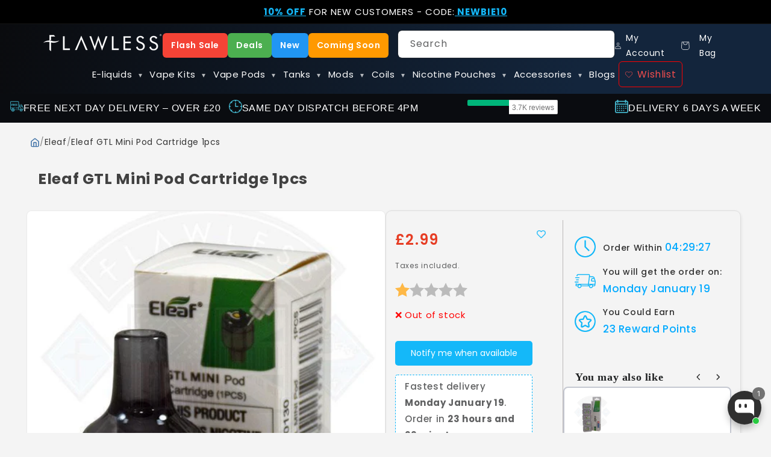

--- FILE ---
content_type: text/html; charset=utf-8
request_url: https://www.flawlessvapeshop.co.uk/products/eleaf-gtl-mini-pod-cartridge-1pcs
body_size: 63955
content:
<!doctype html>
<html class="js" lang="en-gb"> 
  
  <head>
    

    <meta charset="utf-8">
    <meta http-equiv="X-UA-Compatible" content="IE=edge">
    <meta name="viewport" content="width=device-width,initial-scale=1">
    <meta name="theme-color" content="">
        <!-- Google Tag Manager -->

              <script>
        (function (w, d, s, l, i) {
          w[l] = w[l] || [];
          w[l].push({
            'gtm.start': new Date().getTime(),
            event: 'gtm.js'
          });

          var f = d.getElementsByTagName(s)[0],
              j = d.createElement(s),
              dl = l != 'dataLayer' ? '&l=' + l : '';

          j.async = true;
          j.src = 'https://www.googletagmanager.com/gtm.js?id=' + i + dl;

          f.parentNode.insertBefore(j, f);
        })(window, document, 'script', 'dataLayer', 'GTM-N77Z6DTZ');
      </script>
    <!-- End Google Tag Manager -->

    
    

    
    

 
    
    
        
        <!-- Default canonical for pages without tags or query parameters -->
        <link rel="canonical" href="https://www.flawlessvapeshop.co.uk/products/eleaf-gtl-mini-pod-cartridge-1pcs">
        
    
    
    <link rel="manifest" href="//www.flawlessvapeshop.co.uk/cdn/shop/t/91/assets/manifest.json?v=122062330424794890641757998701"><link rel="icon" type="image/png" href="//www.flawlessvapeshop.co.uk/cdn/shop/files/favicon.png?crop=center&height=32&v=1739295164&width=32"><link rel="preconnect" href="https://fonts.shopifycdn.com" crossorigin><link rel="preconnect" href="https://fonts.googleapis.com">
<link rel="preconnect" href="https://fonts.gstatic.com" crossorigin>
<link rel="preconnect" href="https://connect.facebook.net" crossorigin>
<link rel="preconnect" href="https://static.lipscore.com" crossorigin>
<link rel="preconnect" href="https://widget.trustpilot.com" crossorigin>
<link rel="preconnect" href="https://www.facebook.com" crossorigin>

<link href="https://fonts.googleapis.com/css2?family=Poppins:ital,wght@0,100;0,200;0,300;0,400;0,500;0,600;0,700;0,800;0,900;1,100;1,200;1,300;1,400;1,500;1,600;1,700;1,800;1,900&display=swap" rel="stylesheet">
 
 
   
 
<title>
      Eleaf GTL Mini Pod Cartridge 1pcs - Buy Online UK | Flawless Vape Shop
</title>
     
     

  
     
    
      <meta name="description" content="Shop Eleaf GTL Mini Pod Cartridge 1pcs at our online vape shop. Enjoy premium quality with free UK delivery &amp; same day dispatch when you order from our vape store.">
    
    
  

   
    

<meta property="og:site_name" content="Flawless Vape Shop">
<meta property="og:url" content="https://www.flawlessvapeshop.co.uk/products/eleaf-gtl-mini-pod-cartridge-1pcs">
<meta property="og:title" content="Eleaf GTL Mini Pod Cartridge 1pcs - Buy Online UK | Flawless Vape Shop">
<meta property="og:type" content="product">
<meta property="og:description" content="Shop Eleaf GTL Mini Pod Cartridge 1pcs at our online vape shop. Enjoy premium quality with free UK delivery &amp; same day dispatch when you order from our vape store."><meta property="og:image" content="http://www.flawlessvapeshop.co.uk/cdn/shop/products/eleaf-gtl-mini-pod-cartridge-1pcs-flawless-vape-shop.jpg?v=1741012693">
  <meta property="og:image:secure_url" content="https://www.flawlessvapeshop.co.uk/cdn/shop/products/eleaf-gtl-mini-pod-cartridge-1pcs-flawless-vape-shop.jpg?v=1741012693">
  <meta property="og:image:width" content="600">
  <meta property="og:image:height" content="600"><meta property="og:price:amount" content="2.99">
  <meta property="og:price:currency" content="GBP"><meta name="twitter:card" content="summary_large_image">
<meta name="twitter:title" content="Eleaf GTL Mini Pod Cartridge 1pcs - Buy Online UK | Flawless Vape Shop">
<meta name="twitter:description" content="Shop Eleaf GTL Mini Pod Cartridge 1pcs at our online vape shop. Enjoy premium quality with free UK delivery &amp; same day dispatch when you order from our vape store.">

  


    <script src="//www.flawlessvapeshop.co.uk/cdn/shop/t/91/assets/constants.js?v=132983761750457495441757998701" defer="defer"></script>
    <script src="//www.flawlessvapeshop.co.uk/cdn/shop/t/91/assets/pubsub.js?v=158357773527763999511757998701" defer="defer"></script>
    <script src="//www.flawlessvapeshop.co.uk/cdn/shop/t/91/assets/global.js?v=88558128918567037191757998701" defer="defer"></script>
    <script src="//www.flawlessvapeshop.co.uk/cdn/shop/t/91/assets/details-disclosure.js?v=13653116266235556501757998701" defer="defer"></script>
    <script src="//www.flawlessvapeshop.co.uk/cdn/shop/t/91/assets/details-modal.js?v=25581673532751508451757998701" defer="defer"></script>
    <script src="//www.flawlessvapeshop.co.uk/cdn/shop/t/91/assets/search-form.js?v=133129549252120666541757998701" defer="defer"></script>
    <script src="//www.flawlessvapeshop.co.uk/cdn/shop/t/91/assets/load-more.js?v=67392433726635607951762857508" defer="defer"></script><script src="//www.flawlessvapeshop.co.uk/cdn/shop/t/91/assets/animations.js?v=88693664871331136111757998701" defer="defer"></script><script>window.performance && window.performance.mark && window.performance.mark('shopify.content_for_header.start');</script><meta id="shopify-digital-wallet" name="shopify-digital-wallet" content="/16279019/digital_wallets/dialog">
<link rel="alternate" type="application/json+oembed" href="https://www.flawlessvapeshop.co.uk/products/eleaf-gtl-mini-pod-cartridge-1pcs.oembed">
<script async="async" src="/checkouts/internal/preloads.js?locale=en-GB"></script>
<script id="shopify-features" type="application/json">{"accessToken":"a9b60d2965e30011d324afbc5d9e9e47","betas":["rich-media-storefront-analytics"],"domain":"www.flawlessvapeshop.co.uk","predictiveSearch":true,"shopId":16279019,"locale":"en"}</script>
<script>var Shopify = Shopify || {};
Shopify.shop = "flawlessvapeshop-co-uk.myshopify.com";
Shopify.locale = "en";
Shopify.currency = {"active":"GBP","rate":"1.0"};
Shopify.country = "GB";
Shopify.theme = {"name":"WIP","id":185924125059,"schema_name":"Trade","schema_version":"15.1.0","theme_store_id":2699,"role":"main"};
Shopify.theme.handle = "null";
Shopify.theme.style = {"id":null,"handle":null};
Shopify.cdnHost = "www.flawlessvapeshop.co.uk/cdn";
Shopify.routes = Shopify.routes || {};
Shopify.routes.root = "/";</script>
<script type="module">!function(o){(o.Shopify=o.Shopify||{}).modules=!0}(window);</script>
<script>!function(o){function n(){var o=[];function n(){o.push(Array.prototype.slice.apply(arguments))}return n.q=o,n}var t=o.Shopify=o.Shopify||{};t.loadFeatures=n(),t.autoloadFeatures=n()}(window);</script>
<script id="shop-js-analytics" type="application/json">{"pageType":"product"}</script>
<script defer="defer" async type="module" src="//www.flawlessvapeshop.co.uk/cdn/shopifycloud/shop-js/modules/v2/client.init-shop-cart-sync_C5BV16lS.en.esm.js"></script>
<script defer="defer" async type="module" src="//www.flawlessvapeshop.co.uk/cdn/shopifycloud/shop-js/modules/v2/chunk.common_CygWptCX.esm.js"></script>
<script type="module">
  await import("//www.flawlessvapeshop.co.uk/cdn/shopifycloud/shop-js/modules/v2/client.init-shop-cart-sync_C5BV16lS.en.esm.js");
await import("//www.flawlessvapeshop.co.uk/cdn/shopifycloud/shop-js/modules/v2/chunk.common_CygWptCX.esm.js");

  window.Shopify.SignInWithShop?.initShopCartSync?.({"fedCMEnabled":true,"windoidEnabled":true});

</script>
<script>(function() {
  var isLoaded = false;
  function asyncLoad() {
    if (isLoaded) return;
    isLoaded = true;
    var urls = ["\/\/d1liekpayvooaz.cloudfront.net\/apps\/customizery\/customizery.js?shop=flawlessvapeshop-co-uk.myshopify.com","https:\/\/pvc-app.herokuapp.com\/get_script\/81c02e0eb60011ec93b292533314a0ad.js?shop=flawlessvapeshop-co-uk.myshopify.com","https:\/\/static.klaviyo.com\/onsite\/js\/QVPS6A\/klaviyo.js?company_id=QVPS6A\u0026shop=flawlessvapeshop-co-uk.myshopify.com","https:\/\/cdn-app.sealsubscriptions.com\/shopify\/public\/js\/sealsubscriptions.js?shop=flawlessvapeshop-co-uk.myshopify.com","https:\/\/cdn.nfcube.com\/instafeed-480029b8615f5f6daf10c87622793ba0.js?shop=flawlessvapeshop-co-uk.myshopify.com"];
    for (var i = 0; i < urls.length; i++) {
      var s = document.createElement('script');
      s.type = 'text/javascript';
      s.async = true;
      s.src = urls[i];
      var x = document.getElementsByTagName('script')[0];
      x.parentNode.insertBefore(s, x);
    }
  };
  if(window.attachEvent) {
    window.attachEvent('onload', asyncLoad);
  } else {
    window.addEventListener('load', asyncLoad, false);
  }
})();</script>
<script id="__st">var __st={"a":16279019,"offset":0,"reqid":"e72c0bd2-ec3f-4348-a7b1-4ec641af889d-1768649418","pageurl":"www.flawlessvapeshop.co.uk\/products\/eleaf-gtl-mini-pod-cartridge-1pcs","u":"9309b687127d","p":"product","rtyp":"product","rid":4833768898650};</script>
<script>window.ShopifyPaypalV4VisibilityTracking = true;</script>
<script id="captcha-bootstrap">!function(){'use strict';const t='contact',e='account',n='new_comment',o=[[t,t],['blogs',n],['comments',n],[t,'customer']],c=[[e,'customer_login'],[e,'guest_login'],[e,'recover_customer_password'],[e,'create_customer']],r=t=>t.map((([t,e])=>`form[action*='/${t}']:not([data-nocaptcha='true']) input[name='form_type'][value='${e}']`)).join(','),a=t=>()=>t?[...document.querySelectorAll(t)].map((t=>t.form)):[];function s(){const t=[...o],e=r(t);return a(e)}const i='password',u='form_key',d=['recaptcha-v3-token','g-recaptcha-response','h-captcha-response',i],f=()=>{try{return window.sessionStorage}catch{return}},m='__shopify_v',_=t=>t.elements[u];function p(t,e,n=!1){try{const o=window.sessionStorage,c=JSON.parse(o.getItem(e)),{data:r}=function(t){const{data:e,action:n}=t;return t[m]||n?{data:e,action:n}:{data:t,action:n}}(c);for(const[e,n]of Object.entries(r))t.elements[e]&&(t.elements[e].value=n);n&&o.removeItem(e)}catch(o){console.error('form repopulation failed',{error:o})}}const l='form_type',E='cptcha';function T(t){t.dataset[E]=!0}const w=window,h=w.document,L='Shopify',v='ce_forms',y='captcha';let A=!1;((t,e)=>{const n=(g='f06e6c50-85a8-45c8-87d0-21a2b65856fe',I='https://cdn.shopify.com/shopifycloud/storefront-forms-hcaptcha/ce_storefront_forms_captcha_hcaptcha.v1.5.2.iife.js',D={infoText:'Protected by hCaptcha',privacyText:'Privacy',termsText:'Terms'},(t,e,n)=>{const o=w[L][v],c=o.bindForm;if(c)return c(t,g,e,D).then(n);var r;o.q.push([[t,g,e,D],n]),r=I,A||(h.body.append(Object.assign(h.createElement('script'),{id:'captcha-provider',async:!0,src:r})),A=!0)});var g,I,D;w[L]=w[L]||{},w[L][v]=w[L][v]||{},w[L][v].q=[],w[L][y]=w[L][y]||{},w[L][y].protect=function(t,e){n(t,void 0,e),T(t)},Object.freeze(w[L][y]),function(t,e,n,w,h,L){const[v,y,A,g]=function(t,e,n){const i=e?o:[],u=t?c:[],d=[...i,...u],f=r(d),m=r(i),_=r(d.filter((([t,e])=>n.includes(e))));return[a(f),a(m),a(_),s()]}(w,h,L),I=t=>{const e=t.target;return e instanceof HTMLFormElement?e:e&&e.form},D=t=>v().includes(t);t.addEventListener('submit',(t=>{const e=I(t);if(!e)return;const n=D(e)&&!e.dataset.hcaptchaBound&&!e.dataset.recaptchaBound,o=_(e),c=g().includes(e)&&(!o||!o.value);(n||c)&&t.preventDefault(),c&&!n&&(function(t){try{if(!f())return;!function(t){const e=f();if(!e)return;const n=_(t);if(!n)return;const o=n.value;o&&e.removeItem(o)}(t);const e=Array.from(Array(32),(()=>Math.random().toString(36)[2])).join('');!function(t,e){_(t)||t.append(Object.assign(document.createElement('input'),{type:'hidden',name:u})),t.elements[u].value=e}(t,e),function(t,e){const n=f();if(!n)return;const o=[...t.querySelectorAll(`input[type='${i}']`)].map((({name:t})=>t)),c=[...d,...o],r={};for(const[a,s]of new FormData(t).entries())c.includes(a)||(r[a]=s);n.setItem(e,JSON.stringify({[m]:1,action:t.action,data:r}))}(t,e)}catch(e){console.error('failed to persist form',e)}}(e),e.submit())}));const S=(t,e)=>{t&&!t.dataset[E]&&(n(t,e.some((e=>e===t))),T(t))};for(const o of['focusin','change'])t.addEventListener(o,(t=>{const e=I(t);D(e)&&S(e,y())}));const B=e.get('form_key'),M=e.get(l),P=B&&M;t.addEventListener('DOMContentLoaded',(()=>{const t=y();if(P)for(const e of t)e.elements[l].value===M&&p(e,B);[...new Set([...A(),...v().filter((t=>'true'===t.dataset.shopifyCaptcha))])].forEach((e=>S(e,t)))}))}(h,new URLSearchParams(w.location.search),n,t,e,['guest_login'])})(!1,!0)}();</script>
<script integrity="sha256-4kQ18oKyAcykRKYeNunJcIwy7WH5gtpwJnB7kiuLZ1E=" data-source-attribution="shopify.loadfeatures" defer="defer" src="//www.flawlessvapeshop.co.uk/cdn/shopifycloud/storefront/assets/storefront/load_feature-a0a9edcb.js" crossorigin="anonymous"></script>
<script data-source-attribution="shopify.dynamic_checkout.dynamic.init">var Shopify=Shopify||{};Shopify.PaymentButton=Shopify.PaymentButton||{isStorefrontPortableWallets:!0,init:function(){window.Shopify.PaymentButton.init=function(){};var t=document.createElement("script");t.src="https://www.flawlessvapeshop.co.uk/cdn/shopifycloud/portable-wallets/latest/portable-wallets.en.js",t.type="module",document.head.appendChild(t)}};
</script>
<script data-source-attribution="shopify.dynamic_checkout.buyer_consent">
  function portableWalletsHideBuyerConsent(e){var t=document.getElementById("shopify-buyer-consent"),n=document.getElementById("shopify-subscription-policy-button");t&&n&&(t.classList.add("hidden"),t.setAttribute("aria-hidden","true"),n.removeEventListener("click",e))}function portableWalletsShowBuyerConsent(e){var t=document.getElementById("shopify-buyer-consent"),n=document.getElementById("shopify-subscription-policy-button");t&&n&&(t.classList.remove("hidden"),t.removeAttribute("aria-hidden"),n.addEventListener("click",e))}window.Shopify?.PaymentButton&&(window.Shopify.PaymentButton.hideBuyerConsent=portableWalletsHideBuyerConsent,window.Shopify.PaymentButton.showBuyerConsent=portableWalletsShowBuyerConsent);
</script>
<script>
  function portableWalletsCleanup(e){e&&e.src&&console.error("Failed to load portable wallets script "+e.src);var t=document.querySelectorAll("shopify-accelerated-checkout .shopify-payment-button__skeleton, shopify-accelerated-checkout-cart .wallet-cart-button__skeleton"),e=document.getElementById("shopify-buyer-consent");for(let e=0;e<t.length;e++)t[e].remove();e&&e.remove()}function portableWalletsNotLoadedAsModule(e){e instanceof ErrorEvent&&"string"==typeof e.message&&e.message.includes("import.meta")&&"string"==typeof e.filename&&e.filename.includes("portable-wallets")&&(window.removeEventListener("error",portableWalletsNotLoadedAsModule),window.Shopify.PaymentButton.failedToLoad=e,"loading"===document.readyState?document.addEventListener("DOMContentLoaded",window.Shopify.PaymentButton.init):window.Shopify.PaymentButton.init())}window.addEventListener("error",portableWalletsNotLoadedAsModule);
</script>

<script type="module" src="https://www.flawlessvapeshop.co.uk/cdn/shopifycloud/portable-wallets/latest/portable-wallets.en.js" onError="portableWalletsCleanup(this)" crossorigin="anonymous"></script>
<script nomodule>
  document.addEventListener("DOMContentLoaded", portableWalletsCleanup);
</script>

<link id="shopify-accelerated-checkout-styles" rel="stylesheet" media="screen" href="https://www.flawlessvapeshop.co.uk/cdn/shopifycloud/portable-wallets/latest/accelerated-checkout-backwards-compat.css" crossorigin="anonymous">
<style id="shopify-accelerated-checkout-cart">
        #shopify-buyer-consent {
  margin-top: 1em;
  display: inline-block;
  width: 100%;
}

#shopify-buyer-consent.hidden {
  display: none;
}

#shopify-subscription-policy-button {
  background: none;
  border: none;
  padding: 0;
  text-decoration: underline;
  font-size: inherit;
  cursor: pointer;
}

#shopify-subscription-policy-button::before {
  box-shadow: none;
}

      </style>

<script>window.performance && window.performance.mark && window.performance.mark('shopify.content_for_header.end');</script>


    <style data-shopify>
      @font-face {
  font-family: Poppins;
  font-weight: 400;
  font-style: normal;
  font-display: swap;
  src: url("//www.flawlessvapeshop.co.uk/cdn/fonts/poppins/poppins_n4.0ba78fa5af9b0e1a374041b3ceaadf0a43b41362.woff2") format("woff2"),
       url("//www.flawlessvapeshop.co.uk/cdn/fonts/poppins/poppins_n4.214741a72ff2596839fc9760ee7a770386cf16ca.woff") format("woff");
}

      @font-face {
  font-family: Poppins;
  font-weight: 700;
  font-style: normal;
  font-display: swap;
  src: url("//www.flawlessvapeshop.co.uk/cdn/fonts/poppins/poppins_n7.56758dcf284489feb014a026f3727f2f20a54626.woff2") format("woff2"),
       url("//www.flawlessvapeshop.co.uk/cdn/fonts/poppins/poppins_n7.f34f55d9b3d3205d2cd6f64955ff4b36f0cfd8da.woff") format("woff");
}

      @font-face {
  font-family: Poppins;
  font-weight: 400;
  font-style: italic;
  font-display: swap;
  src: url("//www.flawlessvapeshop.co.uk/cdn/fonts/poppins/poppins_i4.846ad1e22474f856bd6b81ba4585a60799a9f5d2.woff2") format("woff2"),
       url("//www.flawlessvapeshop.co.uk/cdn/fonts/poppins/poppins_i4.56b43284e8b52fc64c1fd271f289a39e8477e9ec.woff") format("woff");
}

      @font-face {
  font-family: Poppins;
  font-weight: 700;
  font-style: italic;
  font-display: swap;
  src: url("//www.flawlessvapeshop.co.uk/cdn/fonts/poppins/poppins_i7.42fd71da11e9d101e1e6c7932199f925f9eea42d.woff2") format("woff2"),
       url("//www.flawlessvapeshop.co.uk/cdn/fonts/poppins/poppins_i7.ec8499dbd7616004e21155106d13837fff4cf556.woff") format("woff");
}

      @font-face {
  font-family: Poppins;
  font-weight: 400;
  font-style: normal;
  font-display: swap;
  src: url("//www.flawlessvapeshop.co.uk/cdn/fonts/poppins/poppins_n4.0ba78fa5af9b0e1a374041b3ceaadf0a43b41362.woff2") format("woff2"),
       url("//www.flawlessvapeshop.co.uk/cdn/fonts/poppins/poppins_n4.214741a72ff2596839fc9760ee7a770386cf16ca.woff") format("woff");
}


      
        :root,
        .color-scheme-1 {
          --color-background: 244,244,244;
        
          --gradient-background: #f4f4f4;
        

        

        --color-foreground: 0,0,0;
        --color-background-contrast: 180,180,180;
        --color-shadow: 0,17,40;
        --color-button: 20,184,249;
        --color-button-text: 255,255,255;
        --color-secondary-button: 244,244,244;
        --color-secondary-button-text: 0,17,40;
        --color-link: 0,17,40;
        --color-badge-foreground: 0,0,0;
        --color-badge-background: 244,244,244;
        --color-badge-border: 0,0,0;
        --payment-terms-background-color: rgb(244 244 244);
      }
      
        
        .color-scheme-2 {
          --color-background: 255,255,255;
        
          --gradient-background: #ffffff;
        

        

        --color-foreground: 0,0,0;
        --color-background-contrast: 191,191,191;
        --color-shadow: 0,17,40;
        --color-button: 121,112,104;
        --color-button-text: 255,255,255;
        --color-secondary-button: 255,255,255;
        --color-secondary-button-text: 121,117,114;
        --color-link: 121,117,114;
        --color-badge-foreground: 0,0,0;
        --color-badge-background: 255,255,255;
        --color-badge-border: 0,0,0;
        --payment-terms-background-color: rgb(255 255 255);
      }
      
        
        .color-scheme-3 {
          --color-background: 194,183,172;
        
          --gradient-background: #c2b7ac;
        

        

        --color-foreground: 38,38,38;
        --color-background-contrast: 137,119,101;
        --color-shadow: 0,17,40;
        --color-button: 253,253,253;
        --color-button-text: 38,38,38;
        --color-secondary-button: 194,183,172;
        --color-secondary-button-text: 84,72,60;
        --color-link: 84,72,60;
        --color-badge-foreground: 38,38,38;
        --color-badge-background: 194,183,172;
        --color-badge-border: 38,38,38;
        --payment-terms-background-color: rgb(194 183 172);
      }
      
        
        .color-scheme-4 {
          --color-background: 28,34,40;
        
          --gradient-background: #1c2228;
        

        

        --color-foreground: 255,255,255;
        --color-background-contrast: 39,47,55;
        --color-shadow: 0,17,40;
        --color-button: 255,255,255;
        --color-button-text: 0,17,40;
        --color-secondary-button: 28,34,40;
        --color-secondary-button-text: 255,255,255;
        --color-link: 255,255,255;
        --color-badge-foreground: 255,255,255;
        --color-badge-background: 28,34,40;
        --color-badge-border: 255,255,255;
        --payment-terms-background-color: rgb(28 34 40);
      }
      
        
        .color-scheme-5 {
          --color-background: 50,56,65;
        
          --gradient-background: #323841;
        

        

        --color-foreground: 255,255,255;
        --color-background-contrast: 61,68,79;
        --color-shadow: 0,17,40;
        --color-button: 183,172,162;
        --color-button-text: 38,38,38;
        --color-secondary-button: 50,56,65;
        --color-secondary-button-text: 255,255,255;
        --color-link: 255,255,255;
        --color-badge-foreground: 255,255,255;
        --color-badge-background: 50,56,65;
        --color-badge-border: 255,255,255;
        --payment-terms-background-color: rgb(50 56 65);
      }
      
        
        .color-scheme-747d5105-31c7-4326-a887-1aee6de366b0 {
          --color-background: 34,118,190;
        
          --gradient-background: #2276be;
        

        

        --color-foreground: 255,255,255;
        --color-background-contrast: 15,51,82;
        --color-shadow: 0,17,40;
        --color-button: 255,255,255;
        --color-button-text: 255,255,255;
        --color-secondary-button: 34,118,190;
        --color-secondary-button-text: 234,234,234;
        --color-link: 234,234,234;
        --color-badge-foreground: 255,255,255;
        --color-badge-background: 34,118,190;
        --color-badge-border: 255,255,255;
        --payment-terms-background-color: rgb(34 118 190);
      }
      
        
        .color-scheme-b2b29ff4-f309-4bef-9759-515900420c60 {
          --color-background: 28,34,40;
        
          --gradient-background: linear-gradient(156deg, rgba(34, 118, 190, 1) 7%, rgba(29, 32, 40, 1) 46%, rgba(28, 34, 40, 1) 100%);
        

        

        --color-foreground: 255,255,255;
        --color-background-contrast: 39,47,55;
        --color-shadow: 0,17,40;
        --color-button: 255,255,255;
        --color-button-text: 0,17,40;
        --color-secondary-button: 28,34,40;
        --color-secondary-button-text: 255,255,255;
        --color-link: 255,255,255;
        --color-badge-foreground: 255,255,255;
        --color-badge-background: 28,34,40;
        --color-badge-border: 255,255,255;
        --payment-terms-background-color: rgb(28 34 40);
      }
      
        
        .color-scheme-4a3d676c-d682-4930-b8db-5ef5bdc51f4d {
          --color-background: 255,255,255;
        
          --gradient-background: linear-gradient(308deg, rgba(34, 118, 190, 1) 7%, rgba(102, 173, 255, 1) 100%);
        

        

        --color-foreground: 255,255,255;
        --color-background-contrast: 191,191,191;
        --color-shadow: 0,0,0;
        --color-button: 0,0,0;
        --color-button-text: 0,0,0;
        --color-secondary-button: 255,255,255;
        --color-secondary-button-text: 0,0,0;
        --color-link: 0,0,0;
        --color-badge-foreground: 255,255,255;
        --color-badge-background: 255,255,255;
        --color-badge-border: 255,255,255;
        --payment-terms-background-color: rgb(255 255 255);
      }
      
        
        .color-scheme-bbf2bb15-1421-4c17-907f-b6c8f5bea69c {
          --color-background: 255,255,255;
        
          --gradient-background: linear-gradient(46deg, rgba(244, 244, 244, 1) 13%, rgba(244, 244, 244, 1) 86%);
        

        

        --color-foreground: 0,0,0;
        --color-background-contrast: 191,191,191;
        --color-shadow: 0,0,0;
        --color-button: 0,0,0;
        --color-button-text: 0,0,0;
        --color-secondary-button: 255,255,255;
        --color-secondary-button-text: 0,0,0;
        --color-link: 0,0,0;
        --color-badge-foreground: 0,0,0;
        --color-badge-background: 255,255,255;
        --color-badge-border: 0,0,0;
        --payment-terms-background-color: rgb(255 255 255);
      }
      
        
        .color-scheme-d1a4e0ae-5194-4aa7-bd4f-a91a0ff1a658 {
          --color-background: 244,244,244;
        
          --gradient-background: #f4f4f4;
        

        

        --color-foreground: 43,44,45;
        --color-background-contrast: 180,180,180;
        --color-shadow: 0,17,40;
        --color-button: 109,202,62;
        --color-button-text: 255,255,255;
        --color-secondary-button: 244,244,244;
        --color-secondary-button-text: 43,44,45;
        --color-link: 43,44,45;
        --color-badge-foreground: 43,44,45;
        --color-badge-background: 244,244,244;
        --color-badge-border: 43,44,45;
        --payment-terms-background-color: rgb(244 244 244);
      }
      
        
        .color-scheme-558fb8f3-83a5-48ca-b481-cf2277c77bc0 {
          --color-background: 255,60,60;
        
          --gradient-background: #ff3c3c;
        

        

        --color-foreground: 255,255,255;
        --color-background-contrast: 188,0,0;
        --color-shadow: 0,17,40;
        --color-button: 255,60,60;
        --color-button-text: 38,38,38;
        --color-secondary-button: 255,60,60;
        --color-secondary-button-text: 218,52,52;
        --color-link: 218,52,52;
        --color-badge-foreground: 255,255,255;
        --color-badge-background: 255,60,60;
        --color-badge-border: 255,255,255;
        --payment-terms-background-color: rgb(255 60 60);
      }
      
        
        .color-scheme-cd4844bc-9197-4ad3-911e-577165f89f89 {
          --color-background: 65,65,65;
        
          --gradient-background: #414141;
        

        

        --color-foreground: 255,255,255;
        --color-background-contrast: 78,78,78;
        --color-shadow: 0,17,40;
        --color-button: 183,172,162;
        --color-button-text: 38,38,38;
        --color-secondary-button: 65,65,65;
        --color-secondary-button-text: 0,17,40;
        --color-link: 0,17,40;
        --color-badge-foreground: 255,255,255;
        --color-badge-background: 65,65,65;
        --color-badge-border: 255,255,255;
        --payment-terms-background-color: rgb(65 65 65);
      }
      
        
        .color-scheme-3d2d1f82-cc3a-4930-8eeb-25f375e15018 {
          --color-background: 244,244,244;
        
          --gradient-background: #f4f4f4;
        

        

        --color-foreground: 43,44,45;
        --color-background-contrast: 180,180,180;
        --color-shadow: 0,17,40;
        --color-button: 34,118,190;
        --color-button-text: 255,255,255;
        --color-secondary-button: 244,244,244;
        --color-secondary-button-text: 34,118,190;
        --color-link: 34,118,190;
        --color-badge-foreground: 43,44,45;
        --color-badge-background: 244,244,244;
        --color-badge-border: 43,44,45;
        --payment-terms-background-color: rgb(244 244 244);
      }
      
        
        .color-scheme-4ca5f1a7-3d54-4d42-a0dc-d3abfcbfb0df {
          --color-background: 255,255,255;
        
          --gradient-background: linear-gradient(340deg, rgba(105, 161, 208, 1) 20%, rgba(120, 183, 236, 1) 80%);
        

        

        --color-foreground: 43,44,45;
        --color-background-contrast: 191,191,191;
        --color-shadow: 0,0,0;
        --color-button: 255,255,255;
        --color-button-text: 0,0,0;
        --color-secondary-button: 255,255,255;
        --color-secondary-button-text: 0,0,0;
        --color-link: 0,0,0;
        --color-badge-foreground: 43,44,45;
        --color-badge-background: 255,255,255;
        --color-badge-border: 43,44,45;
        --payment-terms-background-color: rgb(255 255 255);
      }
      
        
        .color-scheme-3d753826-585c-412e-a66e-8ac0a1268ebc {
          --color-background: 0,0,0;
        
          --gradient-background: #000000;
        

        

        --color-foreground: 255,255,255;
        --color-background-contrast: 128,128,128;
        --color-shadow: 0,17,40;
        --color-button: 255,255,255;
        --color-button-text: 0,0,0;
        --color-secondary-button: 0,0,0;
        --color-secondary-button-text: 255,255,255;
        --color-link: 255,255,255;
        --color-badge-foreground: 255,255,255;
        --color-badge-background: 0,0,0;
        --color-badge-border: 255,255,255;
        --payment-terms-background-color: rgb(0 0 0);
      }
      
        
        .color-scheme-7495fe59-e6ff-45b7-be47-16f2a41b3ff5 {
          --color-background: 255,255,255;
        
          --gradient-background: #ffffff;
        

        

        --color-foreground: 43,44,45;
        --color-background-contrast: 191,191,191;
        --color-shadow: 0,17,40;
        --color-button: 20,160,194;
        --color-button-text: 255,255,255;
        --color-secondary-button: 255,255,255;
        --color-secondary-button-text: 20,160,194;
        --color-link: 20,160,194;
        --color-badge-foreground: 43,44,45;
        --color-badge-background: 255,255,255;
        --color-badge-border: 43,44,45;
        --payment-terms-background-color: rgb(255 255 255);
      }
      
        
        .color-scheme-eddc01da-7456-4e1a-9090-780e993fb14a {
          --color-background: 14,62,98;
        
          --gradient-background: #0e3e62;
        

        

        --color-foreground: 255,255,255;
        --color-background-contrast: 17,76,120;
        --color-shadow: 14,62,98;
        --color-button: 255,255,255;
        --color-button-text: 14,62,98;
        --color-secondary-button: 14,62,98;
        --color-secondary-button-text: 255,255,255;
        --color-link: 255,255,255;
        --color-badge-foreground: 255,255,255;
        --color-badge-background: 14,62,98;
        --color-badge-border: 255,255,255;
        --payment-terms-background-color: rgb(14 62 98);
      }
      
        
        .color-scheme-40a67ffd-fca7-4d7e-b51f-3ed1fb8a6615 {
          --color-background: 244,244,244;
        
          --gradient-background: linear-gradient(102deg, rgba(10, 11, 14, 1), rgba(19, 37, 60, 1) 75%);
        

        

        --color-foreground: 43,44,45;
        --color-background-contrast: 180,180,180;
        --color-shadow: 0,17,40;
        --color-button: 183,172,162;
        --color-button-text: 38,38,38;
        --color-secondary-button: 244,244,244;
        --color-secondary-button-text: 0,17,40;
        --color-link: 0,17,40;
        --color-badge-foreground: 43,44,45;
        --color-badge-background: 244,244,244;
        --color-badge-border: 43,44,45;
        --payment-terms-background-color: rgb(244 244 244);
      }
      

      body, .color-scheme-1, .color-scheme-2, .color-scheme-3, .color-scheme-4, .color-scheme-5, .color-scheme-747d5105-31c7-4326-a887-1aee6de366b0, .color-scheme-b2b29ff4-f309-4bef-9759-515900420c60, .color-scheme-4a3d676c-d682-4930-b8db-5ef5bdc51f4d, .color-scheme-bbf2bb15-1421-4c17-907f-b6c8f5bea69c, .color-scheme-d1a4e0ae-5194-4aa7-bd4f-a91a0ff1a658, .color-scheme-558fb8f3-83a5-48ca-b481-cf2277c77bc0, .color-scheme-cd4844bc-9197-4ad3-911e-577165f89f89, .color-scheme-3d2d1f82-cc3a-4930-8eeb-25f375e15018, .color-scheme-4ca5f1a7-3d54-4d42-a0dc-d3abfcbfb0df, .color-scheme-3d753826-585c-412e-a66e-8ac0a1268ebc, .color-scheme-7495fe59-e6ff-45b7-be47-16f2a41b3ff5, .color-scheme-eddc01da-7456-4e1a-9090-780e993fb14a, .color-scheme-40a67ffd-fca7-4d7e-b51f-3ed1fb8a6615 {
        color: rgba(var(--color-foreground), 0.75);
        background-color: rgb(var(--color-background));
      }

      :root {
        --font-body-family: Poppins, sans-serif;
        --font-body-style: normal;
        --font-body-weight: 400;
        --font-body-weight-bold: 700;

        --font-heading-family: Poppins, sans-serif;
        --font-heading-style: normal;
        --font-heading-weight: 400;

        --font-body-scale: 1.0;
        --font-heading-scale: 1.05;

        --media-padding: px;
        --media-border-opacity: 0.05;
        --media-border-width: 1px;
        --media-radius: 8px;
        --media-shadow-opacity: 0.0;
        --media-shadow-horizontal-offset: 0px;
        --media-shadow-vertical-offset: 4px;
        --media-shadow-blur-radius: 5px;
        --media-shadow-visible: 0;

        --page-width: 150rem;
        --page-width-margin: 0rem;

        --product-card-image-padding: 1.0rem;
        --product-card-corner-radius: 0.8rem;
        --product-card-text-alignment: left;
        --product-card-border-width: 0.2rem;
        --product-card-border-opacity: 0.1;
        --product-card-shadow-opacity: 0.05;
        --product-card-shadow-visible: 1;
        --product-card-shadow-horizontal-offset: 0.0rem;
        --product-card-shadow-vertical-offset: 0.4rem;
        --product-card-shadow-blur-radius: 0.5rem;

        --collection-card-image-padding: 0.0rem;
        --collection-card-corner-radius: 0.8rem;
        --collection-card-text-alignment: left;
        --collection-card-border-width: 0.2rem;
        --collection-card-border-opacity: 0.1;
        --collection-card-shadow-opacity: 0.05;
        --collection-card-shadow-visible: 1;
        --collection-card-shadow-horizontal-offset: 0.0rem;
        --collection-card-shadow-vertical-offset: 0.4rem;
        --collection-card-shadow-blur-radius: 0.5rem;

        --blog-card-image-padding: 0.0rem;
        --blog-card-corner-radius: 0.8rem;
        --blog-card-text-alignment: left;
        --blog-card-border-width: 0.2rem;
        --blog-card-border-opacity: 0.1;
        --blog-card-shadow-opacity: 0.05;
        --blog-card-shadow-visible: 1;
        --blog-card-shadow-horizontal-offset: 0.0rem;
        --blog-card-shadow-vertical-offset: 0.4rem;
        --blog-card-shadow-blur-radius: 0.5rem;

        --badge-corner-radius: 0.4rem;

        --popup-border-width: 1px;
        --popup-border-opacity: 0.1;
        --popup-corner-radius: 8px;
        --popup-shadow-opacity: 0.05;
        --popup-shadow-horizontal-offset: 0px;
        --popup-shadow-vertical-offset: 4px;
        --popup-shadow-blur-radius: 5px;

        --drawer-border-width: 1px;
        --drawer-border-opacity: 0.1;
        --drawer-shadow-opacity: 0.0;
        --drawer-shadow-horizontal-offset: 0px;
        --drawer-shadow-vertical-offset: 4px;
        --drawer-shadow-blur-radius: 5px;

        --spacing-sections-desktop: 0px;
        --spacing-sections-mobile: 0px;

        --grid-desktop-vertical-spacing: 12px;
        --grid-desktop-horizontal-spacing: 12px;
        --grid-mobile-vertical-spacing: 6px;
        --grid-mobile-horizontal-spacing: 6px;

        --text-boxes-border-opacity: 0.1;
        --text-boxes-border-width: 0px;
        --text-boxes-radius: 8px;
        --text-boxes-shadow-opacity: 0.0;
        --text-boxes-shadow-visible: 0;
        --text-boxes-shadow-horizontal-offset: 0px;
        --text-boxes-shadow-vertical-offset: 4px;
        --text-boxes-shadow-blur-radius: 5px;

        --buttons-radius: 6px;
        --buttons-radius-outset: 7px;
        --buttons-border-width: 1px;
        --buttons-border-opacity: 1.0;
        --buttons-shadow-opacity: 0.0;
        --buttons-shadow-visible: 0;
        --buttons-shadow-horizontal-offset: 0px;
        --buttons-shadow-vertical-offset: 4px;
        --buttons-shadow-blur-radius: 5px;
        --buttons-border-offset: 0.3px;

        --inputs-radius: 6px;
        --inputs-border-width: 1px;
        --inputs-border-opacity: 0.55;
        --inputs-shadow-opacity: 0.0;
        --inputs-shadow-horizontal-offset: 0px;
        --inputs-margin-offset: 0px;
        --inputs-shadow-vertical-offset: 0px;
        --inputs-shadow-blur-radius: 5px;
        --inputs-radius-outset: 7px;

        --variant-pills-radius: 40px;
        --variant-pills-border-width: 1px;
        --variant-pills-border-opacity: 0.55;
        --variant-pills-shadow-opacity: 0.0;
        --variant-pills-shadow-horizontal-offset: 0px;
        --variant-pills-shadow-vertical-offset: 4px;
        --variant-pills-shadow-blur-radius: 5px;
      }

      *,
      *::before,
      *::after {
        box-sizing: inherit;
      }

      html {
        box-sizing: border-box;
        font-size: calc(var(--font-body-scale) * 62.5%);
        height: 100%;
      }

      body {
        display: grid;
        grid-template-rows: auto auto 1fr auto;
        grid-template-columns: 100%;
        min-height: 100%;
        margin: 0;
        font-size: 1.5rem;
        letter-spacing: 0.06rem;
        line-height: calc(1 + 0.8 / var(--font-body-scale));
        font-family: var(--font-body-family);
        font-style: var(--font-body-style);
        font-weight: var(--font-body-weight);
      }

      @media screen and (min-width: 750px) {
        body {
          font-size: 1.6rem;
        }
      }
    </style>

    <link href="//www.flawlessvapeshop.co.uk/cdn/shop/t/91/assets/base.css?v=12890691589110127451767778703" rel="stylesheet" type="text/css" media="all" />
    <link rel="stylesheet" href="//www.flawlessvapeshop.co.uk/cdn/shop/t/91/assets/component-cart-items.css?v=123238115697927560811757998701" media="print" onload="this.media='all'"><link href="//www.flawlessvapeshop.co.uk/cdn/shop/t/91/assets/component-cart-drawer.css?v=170236121763166854491761927636" rel="stylesheet" type="text/css" media="all" />
      <link href="//www.flawlessvapeshop.co.uk/cdn/shop/t/91/assets/component-cart.css?v=165982380921400067651757998701" rel="stylesheet" type="text/css" media="all" />
      <link href="//www.flawlessvapeshop.co.uk/cdn/shop/t/91/assets/component-totals.css?v=15906652033866631521757998701" rel="stylesheet" type="text/css" media="all" />
      <link href="//www.flawlessvapeshop.co.uk/cdn/shop/t/91/assets/component-price.css?v=70172745017360139101757998701" rel="stylesheet" type="text/css" media="all" />
      <link href="//www.flawlessvapeshop.co.uk/cdn/shop/t/91/assets/component-discounts.css?v=152760482443307489271757998701" rel="stylesheet" type="text/css" media="all" />

      <link rel="preload" as="font" href="//www.flawlessvapeshop.co.uk/cdn/fonts/poppins/poppins_n4.0ba78fa5af9b0e1a374041b3ceaadf0a43b41362.woff2" type="font/woff2" crossorigin>
      

      <link rel="preload" as="font" href="//www.flawlessvapeshop.co.uk/cdn/fonts/poppins/poppins_n4.0ba78fa5af9b0e1a374041b3ceaadf0a43b41362.woff2" type="font/woff2" crossorigin>
      
<link href="//www.flawlessvapeshop.co.uk/cdn/shop/t/91/assets/component-localization-form.css?v=86199867289619414191757998701" rel="stylesheet" type="text/css" media="all" />
      <script src="//www.flawlessvapeshop.co.uk/cdn/shop/t/91/assets/localization-form.js?v=144176611646395275351757998701" defer="defer"></script><link
        rel="stylesheet"
        href="//www.flawlessvapeshop.co.uk/cdn/shop/t/91/assets/component-predictive-search.css?v=118923337488134913561757998701"
        media="print"
        onload="this.media='all'"
      ><script>
      if (Shopify.designMode) {
        document.documentElement.classList.add('shopify-design-mode');
      }

     

    </script>

    <!-- TrustBox script
    <script type="text/javascript" src="//widget.trustpilot.com/bootstrap/v5/tp.widget.bootstrap.min.js" async></script>
    End TrustBox script 

    <script type="text/javascript">
      //<![CDATA[
      window.lipscoreInit = function() {
          lipscore.init({
              apiKey: "f7a31e91fee7ef1ac76fede4"
          });
      };
      (function() {
          var scr = document.createElement('script'); scr.async = 1;
          scr.src = "//static.lipscore.com/assets/en/lipscore-v1.js";
          document.getElementsByTagName('head')[0].appendChild(scr);
      })();
      //]]>
    </script>
-->
<!--
      <script>
function loadDeferredScript(src, callback) {
  const script = document.createElement('script');
  script.src = src;
  script.async = true;
  script.onload = callback || function() {};
  document.body.appendChild(script);
}

function loadWhenIdle(fn) {
  if ('requestIdleCallback' in window) {
    requestIdleCallback(fn, { timeout: 3000 });
  } else {
    setTimeout(fn, 3000);
  }
}

// Load after user interacts or browser idle
let userInteracted = false;
['scroll', 'mousemove', 'touchstart', 'keydown'].forEach(evt => {
  window.addEventListener(evt, () => {
    if (!userInteracted) {
      userInteracted = true;
      loadDeferredScripts();
    }
  }, { once: true });
});

function loadDeferredScripts() {
  // Trustpilot
  loadDeferredScript('//widget.trustpilot.com/bootstrap/v5/tp.widget.bootstrap.min.js');

  // Lipscore
  loadWhenIdle(() => {
    window.lipscoreInit = function() {
      lipscore.init({ apiKey: "f7a31e91fee7ef1ac76fede4" });
    };
    loadDeferredScript('//static.lipscore.com/assets/en/lipscore-v1.js');
  });

  // Certainly Chatbot
  // loadWhenIdle(() => loadDeferredScript('https://app.certainly.io/sdk/webchat.js'));
}

loadWhenIdle(loadDeferredScripts);
</script> -->

<script>
(function () {
  let scriptsLoaded = false;

  function loadScript(src, async = true, onload) {
    const s = document.createElement('script');
    s.src = src;
    s.async = async;
    if (onload) s.onload = onload;
    document.body.appendChild(s);
  }

  function loadCSS(href) {
    const l = document.createElement('link');
    l.rel = 'stylesheet';
    l.href = href;
    document.head.appendChild(l);
  }

  function loadWhenIdle(fn) {
    if ('requestIdleCallback' in window) {
      requestIdleCallback(fn, { timeout: 3000 });
    } else {
      setTimeout(fn, 3000);
    }
  }

  function loadDeferredScripts() {
    if (scriptsLoaded) return;
    scriptsLoaded = true;

    /* Trustpilot */
    loadScript('//widget.trustpilot.com/bootstrap/v5/tp.widget.bootstrap.min.js');

    /* Lipscore */
    loadWhenIdle(() => {
      window.lipscoreInit = function () {
        if (window.lipscore) {
          lipscore.init({ apiKey: 'f7a31e91fee7ef1ac76fede4' });
        }
      };

      loadCSS('//static.lipscore.com/assets/lipscore-v1.css');
      loadScript('//static.lipscore.com/en/lipscore-v1.js');
    });

    /* Certainly chatbot (optional)
    loadWhenIdle(() => {
      loadScript('https://app.certainly.io/sdk/webchat.js');
    });
    */
  }

  /* Trigger on user interaction */
  ['scroll', 'mousemove', 'touchstart', 'keydown'].forEach(evt => {
    window.addEventListener(evt, loadDeferredScripts, { once: true, passive: true });
  });

  /* Fallback: idle load */
  loadWhenIdle(loadDeferredScripts);
})();
</script>


    
    <script src="https://analytics.ahrefs.com/analytics.js" data-key="64EwW3skHjHk8JAEgMultw" defer="true"></script>


    


<!-- Google tag (gtag.js) -->
<script async src="https://www.googletagmanager.com/gtag/js?id=G-MWQ2DG2WDX"></script>
<script>
   window.dataLayer = window.dataLayer || [];
   function gtag(){dataLayer.push(arguments);}
   gtag('js', new Date());


 


  gtag('config', 'G-MWQ2DG2WDX');
</script>

<!-- Meta Pixel Code 
<script>
!function(f,b,e,v,n,t,s)
{if(f.fbq)return;n=f.fbq=function(){n.callMethod?
n.callMethod.apply(n,arguments):n.queue.push(arguments)};
if(!f._fbq)f._fbq=n;n.push=n;n.loaded=!0;n.version='2.0';
n.queue=[];t=b.createElement(e);t.async=!0;
t.src=v;s=b.getElementsByTagName(e)[0];
s.parentNode.insertBefore(t,s)}(window, document,'script',
'https://connect.facebook.net/en_US/fbevents.js');
fbq('init', '272726672124153');
fbq('track', 'PageView');
</script>
<noscript><img height="1" width="1" style="display:none"
src="https://www.facebook.com/tr?id=272726672124153&ev=PageView&noscript=1"
/></noscript>
End Meta Pixel Code -->

<!-- Meta Pixel Code (Deferred) -->
<script>
(function () {
  let fbLoaded = false;

  function loadFacebookPixel() {
    if (fbLoaded) return;
    fbLoaded = true;

    !function(f,b,e,v,n,t,s){
      if(f.fbq)return;
      n=f.fbq=function(){
        n.callMethod ? n.callMethod.apply(n,arguments) : n.queue.push(arguments)
      };
      if(!f._fbq)f._fbq=n;
      n.push=n;n.loaded=!0;n.version='2.0';
      n.queue=[];
      t=b.createElement(e);t.async=!0;
      t.src=v;
      s=b.getElementsByTagName(e)[0];
      s.parentNode.insertBefore(t,s);
    }(window, document,'script','https://connect.facebook.net/en_US/fbevents.js');

    fbq('init', '272726672124153');
    fbq('track', 'PageView');
  }

  /* Trigger on interaction */
  ['scroll','mousemove','touchstart','keydown'].forEach(evt => {
    window.addEventListener(evt, loadFacebookPixel, {
      once: true,
      passive: true
    });
  });

  /* Fallback: idle load */
  if ('requestIdleCallback' in window) {
    requestIdleCallback(loadFacebookPixel, { timeout: 3000 });
  } else {
    setTimeout(loadFacebookPixel, 3000);
  }
})();
</script>

<noscript>
  <img height="1" width="1" style="display:none"
    src="https://www.facebook.com/tr?id=272726672124153&ev=PageView&noscript=1"/>
</noscript>
<!-- End Meta Pixel Code -->


<script src="https://t.contentsquare.net/uxa/8dfb3273d1de3.js"></script>

<script type="text/javascript">
    (function(c,l,a,r,i,t,y){
        c[a]=c[a]||function(){(c[a].q=c[a].q||[]).push(arguments)};
        t=l.createElement(r);t.async=1;t.src="https://www.clarity.ms/tag/"+i;
        y=l.getElementsByTagName(r)[0];y.parentNode.insertBefore(t,y);
    })(window, document, "clarity", "script", "ugcvr2kgh0");
</script>









<script type="application/ld+json">
{
  "@context": "https://schema.org/",
  "@type": "Product",
  "name": "Eleaf GTL Mini Pod Cartridge 1pcs",
  "sku": "ELEAFGTLMIPODCAR",
  "keywords": "Elf Bar ELFA Pods, Replacement Pods, Vape Pods UK, ELFA Prefilled Pod",
  "url": "https:\/\/www.flawlessvapeshop.co.uk\/products\/eleaf-gtl-mini-pod-cartridge-1pcs",
  "image": "https:\/\/www.flawlessvapeshop.co.uk\/cdn\/shop\/products\/eleaf-gtl-mini-pod-cartridge-1pcs-flawless-vape-shop.jpg?v=1741012693\u0026width=800",
  "description": "The Eleaf GTL Mini Pod Cartridge is designed for Eleaf iSolo Air Pod Mod Kit. It is a translucent empty cartridge made of PCTG, without an atomizer coil. The...",
  "brand": {
    "@type": "Brand",
    "name": "Eleaf"
  },
   "aggregateRating": {
    "@type": "AggregateRating",
    "ratingValue": "4.8",
    "reviewCount": "25"
  },
  "offers": {
    "@type": "Offer",
    "priceCurrency": "GBP",
    "price": "2.99",
    "priceValidUntil": "2030-12-31",
    "itemCondition": "https://schema.org/NewCondition",
    "availability": "https://schema.org/OutOfStock",
    "seller": {
      "@type": "Organization",
      "name": "Flawless Vape Shop"
    },

    "hasMerchantReturnPolicy": {
      "@type": "MerchantReturnPolicy",
      "applicableCountry": "GB",
      "returnPolicyCategory": "https://schema.org/MerchantReturnFiniteReturnWindow",
      "merchantReturnDays": 30,
      "returnMethod": "https://schema.org/ReturnByMail",
      "returnFees": "https://schema.org/FreeReturn"
    },

    "shippingDetails": [
      {
        "@type": "OfferShippingDetails",
        "shippingRate": {
          "@type": "MonetaryAmount",
          "value": "1.99",
          "currency": "GBP"
        },
        "shippingDestination": {
          "@type": "DefinedRegion",
          "addressCountry": "GB"
        },
        "deliveryTime": {
          "@type": "ShippingDeliveryTime",
          "handlingTime": {
            "@type": "QuantitativeValue",
            "minValue": 0,
            "maxValue": 0,
            "unitCode": "DAY"
          },
          "transitTime": {
            "@type": "QuantitativeValue",
            "minValue": 1,
            "maxValue": 2,
            "unitCode": "DAY"
          }
        }
      },
      {
        "@type": "OfferShippingDetails",
        "shippingRate": {
          "@type": "MonetaryAmount",
          "value": "0.00",
          "currency": "GBP"
        },
        "shippingDestination": {
          "@type": "DefinedRegion",
          "addressCountry": "GB"
        },
        "deliveryTime": {
          "@type": "ShippingDeliveryTime",
          "handlingTime": {
            "@type": "QuantitativeValue",
            "minValue": 0,
            "maxValue": 0,
            "unitCode": "DAY"
          },
          "transitTime": {
            "@type": "QuantitativeValue",
            "minValue": 1,
            "maxValue": 2,
            "unitCode": "DAY"
          }
        }
      }
    ]
  }
}
</script>


     
     <script type="application/ld+json">
{
  "@context": "https://schema.org",
  "@type": "BreadcrumbList",
  "itemListElement": [

    {
      "@type": "ListItem",
      "position": 1,
      "item": { "@id": "https://www.flawlessvapeshop.co.uk/", "name": "Home" }
    }

    
    ,{
      "@type": "ListItem",
      "position": 2,
      "item": {
        "@id": "https://www.flawlessvapeshop.co.uk/collections/eleaf",
        "name": "Eleaf"
      }
    }
    

    

    
    ,{
      "@type": "ListItem",
      "position": 3,
      "item": {
        "@id":
          
            "https://www.flawlessvapeshop.co.uk/collections/eleaf"
        
          ,
        "name": "Eleaf"
      }
    }
    

    ,{
      "@type": "ListItem",
      "position":
        
          4
        ,
      "item": {
        "@id": "https://www.flawlessvapeshop.co.uk/products/eleaf-gtl-mini-pod-cartridge-1pcs",
        "name": "Eleaf GTL Mini Pod Cartridge 1pcs"
      }
    }

  ]
}
</script>



 


    <!-- BEGIN app block: shopify://apps/lipscore-reviews/blocks/lipscore-init/e89bfb0c-cc26-450f-9297-cec873403986 -->

<script type="text/javascript">
  //<![CDATA[
  window.lipscoreInit = function() {
      lipscore.init({
          apiKey: "f7a31e91fee7ef1ac76fede4"
      });
  };

  (function() {
      var scr = document.createElement('script'); scr.async = 1;
      scr.src = "//static.lipscore.com/assets/en/lipscore-v1.js";
      document.getElementsByTagName('head')[0].appendChild(scr);
  })();var count = 0;
      function initWidgets() {
          count++;
          try {
              window.lipscore.initWidgets(true);
          } catch (e) { }

          setTimeout(
              function () {
                  initWidgets();
              }, (1 * 1000));
      }

      initWidgets();//]]>
</script>
<!-- END app block --><!-- BEGIN app block: shopify://apps/wishlist-hero/blocks/app-embed/a9a5079b-59e8-47cb-b659-ecf1c60b9b72 -->


  <script type="application/json" id="WH-ProductJson-product-template">
    {"id":4833768898650,"title":"Eleaf GTL Mini Pod Cartridge 1pcs","handle":"eleaf-gtl-mini-pod-cartridge-1pcs","description":"\u003cp data-mce-fragment=\"1\"\u003eThe Eleaf GTL Mini Pod Cartridge is designed for Eleaf iSolo Air Pod Mod Kit. It is a translucent empty cartridge made of PCTG, without an atomizer coil. The capacity is 2ml, filling is made simple through its bottom silicone stoppered system. These Eleaf GTL Mini Pod Cartridge instantly connect to the device through its strong and reliable magnetic connection at the bottom of the pod. It is compatible with the Eleaf GTL series coils to meet your different needs. It is easy to replace the coil, press the coil from the bottom of the pod to enter. Eleaf GTL Mini Pod can also be paired with a 510 thread base to form Eleaf GTL Mini Pod Tank (sold separately) compatible with a 510 vape mod. 1pc per pack.\u003c\/p\u003e\n\u003cp class=\"second-title\" data-mce-fragment=\"1\"\u003eFeatures\u003c\/p\u003e\n\u003cp data-mce-fragment=\"1\"\u003e• Visible 2ml Capacity\u003c\/p\u003e\n\u003cp data-mce-fragment=\"1\"\u003e• Easy E-liquid Filling\u003c\/p\u003e\n\u003cp data-mce-fragment=\"1\"\u003e• Easy Coil Replacement\u003c\/p\u003e\n\u003cp data-mce-fragment=\"1\"\u003e• Compatible with GTL Coil Series\u003c\/p\u003e","published_at":"2021-02-11T15:33:54+00:00","created_at":"2021-02-11T15:33:55+00:00","vendor":"Eleaf","type":"Replacement Pods","tags":["Brand_Eleaf","ebay","new","New Products","nondeal","refillable-vape-pods","SKIP_AV"],"price":299,"price_min":299,"price_max":299,"available":false,"price_varies":false,"compare_at_price":null,"compare_at_price_min":0,"compare_at_price_max":0,"compare_at_price_varies":false,"variants":[{"id":32989964337242,"title":"Default Title","option1":"Default Title","option2":null,"option3":null,"sku":"ELEAFGTLMIPODCAR","requires_shipping":true,"taxable":true,"featured_image":null,"available":false,"name":"Eleaf GTL Mini Pod Cartridge 1pcs","public_title":null,"options":["Default Title"],"price":299,"weight":7,"compare_at_price":null,"inventory_quantity":0,"inventory_management":"shopify","inventory_policy":"deny","barcode":"6941197618866","requires_selling_plan":false,"selling_plan_allocations":[],"quantity_rule":{"min":1,"max":null,"increment":1}}],"images":["\/\/www.flawlessvapeshop.co.uk\/cdn\/shop\/products\/eleaf-gtl-mini-pod-cartridge-1pcs-flawless-vape-shop.jpg?v=1741012693"],"featured_image":"\/\/www.flawlessvapeshop.co.uk\/cdn\/shop\/products\/eleaf-gtl-mini-pod-cartridge-1pcs-flawless-vape-shop.jpg?v=1741012693","options":["Title"],"media":[{"alt":"Eleaf GTL Mini Pod Cartridge 1pcs - Flawless Vape Shop","id":8978310561882,"position":1,"preview_image":{"aspect_ratio":1.0,"height":600,"width":600,"src":"\/\/www.flawlessvapeshop.co.uk\/cdn\/shop\/products\/eleaf-gtl-mini-pod-cartridge-1pcs-flawless-vape-shop.jpg?v=1741012693"},"aspect_ratio":1.0,"height":600,"media_type":"image","src":"\/\/www.flawlessvapeshop.co.uk\/cdn\/shop\/products\/eleaf-gtl-mini-pod-cartridge-1pcs-flawless-vape-shop.jpg?v=1741012693","width":600}],"requires_selling_plan":false,"selling_plan_groups":[],"content":"\u003cp data-mce-fragment=\"1\"\u003eThe Eleaf GTL Mini Pod Cartridge is designed for Eleaf iSolo Air Pod Mod Kit. It is a translucent empty cartridge made of PCTG, without an atomizer coil. The capacity is 2ml, filling is made simple through its bottom silicone stoppered system. These Eleaf GTL Mini Pod Cartridge instantly connect to the device through its strong and reliable magnetic connection at the bottom of the pod. It is compatible with the Eleaf GTL series coils to meet your different needs. It is easy to replace the coil, press the coil from the bottom of the pod to enter. Eleaf GTL Mini Pod can also be paired with a 510 thread base to form Eleaf GTL Mini Pod Tank (sold separately) compatible with a 510 vape mod. 1pc per pack.\u003c\/p\u003e\n\u003cp class=\"second-title\" data-mce-fragment=\"1\"\u003eFeatures\u003c\/p\u003e\n\u003cp data-mce-fragment=\"1\"\u003e• Visible 2ml Capacity\u003c\/p\u003e\n\u003cp data-mce-fragment=\"1\"\u003e• Easy E-liquid Filling\u003c\/p\u003e\n\u003cp data-mce-fragment=\"1\"\u003e• Easy Coil Replacement\u003c\/p\u003e\n\u003cp data-mce-fragment=\"1\"\u003e• Compatible with GTL Coil Series\u003c\/p\u003e"}
  </script>

<script type="text/javascript">
  
    window.wishlisthero_buttonProdPageClasses = [];
  
  
    window.wishlisthero_cartDotClasses = [];
  
</script>
<!-- BEGIN app snippet: extraStyles -->

<style>
  .wishlisthero-floating {
    position: absolute;
    top: 5px;
    z-index: 21;
    border-radius: 100%;
    width: fit-content;
    right: 5px;
    left: auto;
    &.wlh-left-btn {
      left: 5px !important;
      right: auto !important;
    }
    &.wlh-right-btn {
      right: 5px !important;
      left: auto !important;
    }
    
  }
  @media(min-width:1300px) {
    .product-item__link.product-item__image--margins .wishlisthero-floating, {
      
        left: 50% !important;
        margin-left: -295px;
      
    }
  }
  .MuiTypography-h1,.MuiTypography-h2,.MuiTypography-h3,.MuiTypography-h4,.MuiTypography-h5,.MuiTypography-h6,.MuiButton-root,.MuiCardHeader-title a {
    font-family: ,  !important;
  }
</style>






<!-- END app snippet -->
<!-- BEGIN app snippet: renderAssets -->

  <link rel="preload" href="https://cdn.shopify.com/extensions/019badc7-12fe-783e-9dfe-907190f91114/wishlist-hero-81/assets/default.css" as="style" onload="this.onload=null;this.rel='stylesheet'">
  <noscript><link href="//cdn.shopify.com/extensions/019badc7-12fe-783e-9dfe-907190f91114/wishlist-hero-81/assets/default.css" rel="stylesheet" type="text/css" media="all" /></noscript>
  <script defer src="https://cdn.shopify.com/extensions/019badc7-12fe-783e-9dfe-907190f91114/wishlist-hero-81/assets/default.js"></script>
<!-- END app snippet -->


<script type="text/javascript">
  try{
  
    var scr_bdl_path = "https://cdn.shopify.com/extensions/019badc7-12fe-783e-9dfe-907190f91114/wishlist-hero-81/assets/bundle2.js";
    window._wh_asset_path = scr_bdl_path.substring(0,scr_bdl_path.lastIndexOf("/")) + "/";
  

  }catch(e){ console.log(e)}
  try{

  
    window.WishListHero_setting = {"ButtonColor":"#14B8F9","IconColor":"rgba(255, 255, 255, 1)","IconType":"Heart","IconTypeNum":"1","ThrdParty_Trans_active":false,"ButtonTextBeforeAdding":"Add to wishlist","ButtonTextAfterAdding":"ADDED TO WISHLIST","AnimationAfterAddition":"None","ButtonTextAddToCart":"ADD TO CART","ButtonTextOutOfStock":"OUT OF STOCK","ButtonTextAddAllToCart":"ADD ALL TO CART","ButtonTextRemoveAllToCart":"REMOVE ALL FROM WISHLIST","AddedProductNotificationText":"Product added to wishlist successfully","AddedProductToCartNotificationText":"Product added to cart successfully","ViewCartLinkText":"View Cart","SharePopup_TitleText":"Share My wishlist","SharePopup_shareBtnText":"Share wishlist","SharePopup_shareHederText":"Share on Social Networks","SharePopup_shareCopyText":"Or copy Wishlist link to share","SharePopup_shareCancelBtnText":"cancel","SharePopup_shareCopyBtnText":"copy","SharePopup_shareCopiedText":"Copied","SendEMailPopup_BtnText":"send email","SendEMailPopup_FromText":"Your Name","SendEMailPopup_ToText":"To email","SendEMailPopup_BodyText":"Note","SendEMailPopup_SendBtnText":"send","SendEMailPopup_SendNotificationText":"email sent successfully","SendEMailPopup_TitleText":"Send My Wislist via Email","AddProductMessageText":"Are you sure you want to add all items to cart ?","RemoveProductMessageText":"Are you sure you want to remove this item from your wishlist ?","RemoveAllProductMessageText":"Are you sure you want to remove all items from your wishlist ?","RemovedProductNotificationText":"Product removed from wishlist successfully","AddAllOutOfStockProductNotificationText":"There seems to have been an issue adding items to cart, please try again later","RemovePopupOkText":"ok","RemovePopup_HeaderText":"ARE YOU SURE?","ViewWishlistText":"View wishlist","EmptyWishlistText":"there are no items in this wishlist","BuyNowButtonText":"Buy Now","BuyNowButtonColor":"rgb(144, 86, 162)","BuyNowTextButtonColor":"rgb(255, 255, 255)","Wishlist_Title":"My Wishlist","WishlistHeaderTitleAlignment":"Left","WishlistProductImageSize":"Normal","PriceColor":"rgb(0, 122, 206)","HeaderFontSize":"30","HeaderColor":"","PriceFontSize":"18","ProductNameFontSize":"16","LaunchPointType":"header_menu","DisplayWishlistAs":"popup_window","DisplayButtonAs":"icon_only","PopupSize":"md","ButtonUserConfirmationState":"skipped","ButtonColorAndStyleConfirmationState":"","HideAddToCartButton":false,"NoRedirectAfterAddToCart":false,"DisableGuestCustomer":true,"LoginPopupContent":"Please login to save your wishlist across devices.","LoginPopupLoginBtnText":"Login","LoginPopupContentFontSize":"20","NotificationPopupPosition":"right","WishlistButtonTextColor":"rgba(255, 255, 255, 1)","EnableRemoveFromWishlistAfterAddButtonText":"Remove from wishlist","ShareNetworks":{"Facebook":true,"Twitter":true,"LinkedIn":true,"WhatsApp":true,"Pinterest":true,"Telegram":true,"Viber":true,"Reddit":true,"Email_Client":true,"VK":true,"OK":true,"Tumblr":true,"Livejournal":true,"Mailru":true,"Workplace":true,"Line":true},"_id":"68d3d13877feef19df653802","ButtonFontSize":"16","DateFontSize":"16","EnableCollection":false,"EnableShare":true,"RemovePowerBy":false,"EnableFBPixel":false,"EnableGTagIntegration":false,"EnableKlaviyoOnsiteTracking":false,"DisapleApp":false,"FloatPointPossition":"bottom_left","HeartStateToggle":true,"HeaderMenuItemsIndicator":true,"EnableRemoveFromWishlistAfterAdd":true,"DisablePopupNotification":false,"Shop":"flawlessvapeshop-co-uk.myshopify.com","shop":"flawlessvapeshop-co-uk.myshopify.com","Status":"Active","Plan":"FREE"};
    if(typeof(window.WishListHero_setting_theme_override) != "undefined"){
                                                                                window.WishListHero_setting = {
                                                                                    ...window.WishListHero_setting,
                                                                                    ...window.WishListHero_setting_theme_override
                                                                                };
                                                                            }
                                                                            // Done

  

  }catch(e){ console.error('Error loading config',e); }
</script>


  <script src="https://cdn.shopify.com/extensions/019badc7-12fe-783e-9dfe-907190f91114/wishlist-hero-81/assets/bundle2.js" defer></script>



<script type="text/javascript">
  if (!window.__wishlistHeroArriveScriptLoaded) {
    window.__wishlistHeroArriveScriptLoaded = true;
    function wh_loadScript(scriptUrl) {
      const script = document.createElement('script'); script.src = scriptUrl;
      document.body.appendChild(script);
      return new Promise((res, rej) => { script.onload = function () { res(); }; script.onerror = function () { rej(); } });
    }
  }
  document.addEventListener("DOMContentLoaded", () => {
      wh_loadScript('https://cdn.shopify.com/extensions/019badc7-12fe-783e-9dfe-907190f91114/wishlist-hero-81/assets/arrive.min.js').then(function () {
          document.arrive('.wishlist-hero-custom-button', function (wishlistButton) {
              var ev = new
                  CustomEvent('wishlist-hero-add-to-custom-element', { detail: wishlistButton }); document.dispatchEvent(ev);
          });
      });
  });
</script>


<!-- BEGIN app snippet: TransArray -->
<script>
  window.WLH_reload_translations = function() {
    let _wlh_res = {};
    if (window.WishListHero_setting && window.WishListHero_setting['ThrdParty_Trans_active']) {

      
        

        window.WishListHero_setting["ButtonTextBeforeAdding"] = "";
        _wlh_res["ButtonTextBeforeAdding"] = "";
        

        window.WishListHero_setting["ButtonTextAfterAdding"] = "";
        _wlh_res["ButtonTextAfterAdding"] = "";
        

        window.WishListHero_setting["ButtonTextAddToCart"] = "";
        _wlh_res["ButtonTextAddToCart"] = "";
        

        window.WishListHero_setting["ButtonTextOutOfStock"] = "";
        _wlh_res["ButtonTextOutOfStock"] = "";
        

        window.WishListHero_setting["ButtonTextAddAllToCart"] = "";
        _wlh_res["ButtonTextAddAllToCart"] = "";
        

        window.WishListHero_setting["ButtonTextRemoveAllToCart"] = "";
        _wlh_res["ButtonTextRemoveAllToCart"] = "";
        

        window.WishListHero_setting["AddedProductNotificationText"] = "";
        _wlh_res["AddedProductNotificationText"] = "";
        

        window.WishListHero_setting["AddedProductToCartNotificationText"] = "";
        _wlh_res["AddedProductToCartNotificationText"] = "";
        

        window.WishListHero_setting["ViewCartLinkText"] = "";
        _wlh_res["ViewCartLinkText"] = "";
        

        window.WishListHero_setting["SharePopup_TitleText"] = "";
        _wlh_res["SharePopup_TitleText"] = "";
        

        window.WishListHero_setting["SharePopup_shareBtnText"] = "";
        _wlh_res["SharePopup_shareBtnText"] = "";
        

        window.WishListHero_setting["SharePopup_shareHederText"] = "";
        _wlh_res["SharePopup_shareHederText"] = "";
        

        window.WishListHero_setting["SharePopup_shareCopyText"] = "";
        _wlh_res["SharePopup_shareCopyText"] = "";
        

        window.WishListHero_setting["SharePopup_shareCancelBtnText"] = "";
        _wlh_res["SharePopup_shareCancelBtnText"] = "";
        

        window.WishListHero_setting["SharePopup_shareCopyBtnText"] = "";
        _wlh_res["SharePopup_shareCopyBtnText"] = "";
        

        window.WishListHero_setting["SendEMailPopup_BtnText"] = "";
        _wlh_res["SendEMailPopup_BtnText"] = "";
        

        window.WishListHero_setting["SendEMailPopup_FromText"] = "";
        _wlh_res["SendEMailPopup_FromText"] = "";
        

        window.WishListHero_setting["SendEMailPopup_ToText"] = "";
        _wlh_res["SendEMailPopup_ToText"] = "";
        

        window.WishListHero_setting["SendEMailPopup_BodyText"] = "";
        _wlh_res["SendEMailPopup_BodyText"] = "";
        

        window.WishListHero_setting["SendEMailPopup_SendBtnText"] = "";
        _wlh_res["SendEMailPopup_SendBtnText"] = "";
        

        window.WishListHero_setting["SendEMailPopup_SendNotificationText"] = "";
        _wlh_res["SendEMailPopup_SendNotificationText"] = "";
        

        window.WishListHero_setting["SendEMailPopup_TitleText"] = "";
        _wlh_res["SendEMailPopup_TitleText"] = "";
        

        window.WishListHero_setting["AddProductMessageText"] = "";
        _wlh_res["AddProductMessageText"] = "";
        

        window.WishListHero_setting["RemoveProductMessageText"] = "";
        _wlh_res["RemoveProductMessageText"] = "";
        

        window.WishListHero_setting["RemoveAllProductMessageText"] = "";
        _wlh_res["RemoveAllProductMessageText"] = "";
        

        window.WishListHero_setting["RemovedProductNotificationText"] = "";
        _wlh_res["RemovedProductNotificationText"] = "";
        

        window.WishListHero_setting["AddAllOutOfStockProductNotificationText"] = "";
        _wlh_res["AddAllOutOfStockProductNotificationText"] = "";
        

        window.WishListHero_setting["RemovePopupOkText"] = "";
        _wlh_res["RemovePopupOkText"] = "";
        

        window.WishListHero_setting["RemovePopup_HeaderText"] = "";
        _wlh_res["RemovePopup_HeaderText"] = "";
        

        window.WishListHero_setting["ViewWishlistText"] = "";
        _wlh_res["ViewWishlistText"] = "";
        

        window.WishListHero_setting["EmptyWishlistText"] = "";
        _wlh_res["EmptyWishlistText"] = "";
        

        window.WishListHero_setting["BuyNowButtonText"] = "";
        _wlh_res["BuyNowButtonText"] = "";
        

        window.WishListHero_setting["Wishlist_Title"] = "";
        _wlh_res["Wishlist_Title"] = "";
        

        window.WishListHero_setting["LoginPopupContent"] = "";
        _wlh_res["LoginPopupContent"] = "";
        

        window.WishListHero_setting["LoginPopupLoginBtnText"] = "";
        _wlh_res["LoginPopupLoginBtnText"] = "";
        

        window.WishListHero_setting["EnableRemoveFromWishlistAfterAddButtonText"] = "";
        _wlh_res["EnableRemoveFromWishlistAfterAddButtonText"] = "";
        

        window.WishListHero_setting["LowStockEmailSubject"] = "";
        _wlh_res["LowStockEmailSubject"] = "";
        

        window.WishListHero_setting["OnSaleEmailSubject"] = "";
        _wlh_res["OnSaleEmailSubject"] = "";
        

        window.WishListHero_setting["SharePopup_shareCopiedText"] = "";
        _wlh_res["SharePopup_shareCopiedText"] = "";
    }
    return _wlh_res;
  }
  window.WLH_reload_translations();
</script><!-- END app snippet -->

<!-- END app block --><!-- BEGIN app block: shopify://apps/wishlist-hero/blocks/collection-embed/a9a5079b-59e8-47cb-b659-ecf1c60b9b72 -->


<script type="text/javascript">
  if (!window.__wishlistHeroArriveScriptLoaded) {
    window.__wishlistHeroArriveScriptLoaded = true;
    function wh_loadScript(scriptUrl) {
      const script = document.createElement('script'); script.src = scriptUrl;
      document.body.appendChild(script);
      return new Promise((res, rej) => { script.onload = function () { res(); }; script.onerror = function () { rej(); } });
    }
  }
  document.addEventListener("DOMContentLoaded", () => {
      wh_loadScript('https://cdn.shopify.com/extensions/019badc7-12fe-783e-9dfe-907190f91114/wishlist-hero-81/assets/arrive.min.js').then(function () {
          document.arrive('.wishlist-hero-custom-button', function (wishlistButton) {
              var ev = new CustomEvent('wishlist-hero-add-to-custom-element', { detail: wishlistButton }); document.dispatchEvent(ev);
          });
      });
  });
</script>

<script type="text/javascript">
(function(){
  const iconSpacing = {};
  
  
  
  
  if (Object.keys(iconSpacing).length > 0) {
    window.WishListHero_icon_spacing = iconSpacing;
  }

  function hexToRgba(hex, alpha) {
    hex = hex.replace('#', '');
    const r = parseInt(hex.substring(0, 2), 16);
    const g = parseInt(hex.substring(2, 4), 16);
    const b = parseInt(hex.substring(4, 6), 16);
    return `rgba(${r}, ${g}, ${b}, ${alpha/100})`;
  }

  window.WishListHero_collection_colors = {
    
    
    
    
  };

      function mergeCollectionColors(){
      if (typeof window.WishListHero_setting !== 'undefined' && window.WishListHero_setting){
        window.WishListHero_setting = {
          ...window.WishListHero_setting,
          ...window.WishListHero_collection_colors
        };
      if (typeof window.WishListHero_setting_theme_override !== 'undefined'){
          window.WishListHero_setting_theme_override = {
            ...window.WishListHero_setting_theme_override,
            ...window.WishListHero_collection_colors
          };
        }
      document.dispatchEvent(new CustomEvent('wishlist-hero-colors-updated',{
          detail: window.WishListHero_collection_colors
        }));
      }
    }
    function checkAndMergeColors(){
      if (typeof window.WishListHero_setting !== 'undefined' && window.WishListHero_setting){
        mergeCollectionColors();
        return true;
      }
      return false;
    }
    if (!checkAndMergeColors()){
      let checkCount = 0;
      const maxChecks = 100;
      const checkForStoreConfig = setInterval(function(){
        checkCount++;
        if (checkAndMergeColors()){
          clearInterval(checkForStoreConfig);
        } else if (checkCount >= maxChecks){
          clearInterval(checkForStoreConfig);
          console.warn('Wishlist Hero: Store configuration not loaded within timeout period');
        }
      },100);
    }
    if (document.readyState === 'loading'){
      document.addEventListener('DOMContentLoaded', checkAndMergeColors);
    }else{
      checkAndMergeColors();
    }
  })();
</script>
<style data-shopify>
  
  
  
    .wishlist-hero-custom-button.wishlisthero-floating button {
      width: 40px !important;
      height: 40px !important;
    }
    /* For Mobile devices, min width of 48px */
    .wishlist-hero-custom-button.wishlisthero-floating{
      padding: calc((48px-40px) / 2);
    }

  
  
</style>
<!-- BEGIN app snippet: extraStyles -->

<style>
  .wishlisthero-floating {
    position: absolute;
    top: 5px;
    z-index: 21;
    border-radius: 100%;
    width: fit-content;
    right: 5px;
    left: auto;
    &.wlh-left-btn {
      left: 5px !important;
      right: auto !important;
    }
    &.wlh-right-btn {
      right: 5px !important;
      left: auto !important;
    }
    
  }
  @media(min-width:1300px) {
    .product-item__link.product-item__image--margins .wishlisthero-floating, {
      
        right: 50%;
        margin-right: -295px;
      
    }
  }
  .MuiTypography-h1,.MuiTypography-h2,.MuiTypography-h3,.MuiTypography-h4,.MuiTypography-h5,.MuiTypography-h6,.MuiButton-root,.MuiCardHeader-title a {
    font-family: ,  !important;
  }
</style>






<!-- END app snippet -->
<!-- BEGIN app snippet: TransArray -->
<script>
  window.WLH_reload_translations = function() {
    let _wlh_res = {};
    if (window.WishListHero_setting && window.WishListHero_setting['ThrdParty_Trans_active']) {

      
        

        window.WishListHero_setting["ButtonTextBeforeAdding"] = "";
        _wlh_res["ButtonTextBeforeAdding"] = "";
        

        window.WishListHero_setting["ButtonTextAfterAdding"] = "";
        _wlh_res["ButtonTextAfterAdding"] = "";
        

        window.WishListHero_setting["ButtonTextAddToCart"] = "";
        _wlh_res["ButtonTextAddToCart"] = "";
        

        window.WishListHero_setting["ButtonTextOutOfStock"] = "";
        _wlh_res["ButtonTextOutOfStock"] = "";
        

        window.WishListHero_setting["ButtonTextAddAllToCart"] = "";
        _wlh_res["ButtonTextAddAllToCart"] = "";
        

        window.WishListHero_setting["ButtonTextRemoveAllToCart"] = "";
        _wlh_res["ButtonTextRemoveAllToCart"] = "";
        

        window.WishListHero_setting["AddedProductNotificationText"] = "";
        _wlh_res["AddedProductNotificationText"] = "";
        

        window.WishListHero_setting["AddedProductToCartNotificationText"] = "";
        _wlh_res["AddedProductToCartNotificationText"] = "";
        

        window.WishListHero_setting["ViewCartLinkText"] = "";
        _wlh_res["ViewCartLinkText"] = "";
        

        window.WishListHero_setting["SharePopup_TitleText"] = "";
        _wlh_res["SharePopup_TitleText"] = "";
        

        window.WishListHero_setting["SharePopup_shareBtnText"] = "";
        _wlh_res["SharePopup_shareBtnText"] = "";
        

        window.WishListHero_setting["SharePopup_shareHederText"] = "";
        _wlh_res["SharePopup_shareHederText"] = "";
        

        window.WishListHero_setting["SharePopup_shareCopyText"] = "";
        _wlh_res["SharePopup_shareCopyText"] = "";
        

        window.WishListHero_setting["SharePopup_shareCancelBtnText"] = "";
        _wlh_res["SharePopup_shareCancelBtnText"] = "";
        

        window.WishListHero_setting["SharePopup_shareCopyBtnText"] = "";
        _wlh_res["SharePopup_shareCopyBtnText"] = "";
        

        window.WishListHero_setting["SendEMailPopup_BtnText"] = "";
        _wlh_res["SendEMailPopup_BtnText"] = "";
        

        window.WishListHero_setting["SendEMailPopup_FromText"] = "";
        _wlh_res["SendEMailPopup_FromText"] = "";
        

        window.WishListHero_setting["SendEMailPopup_ToText"] = "";
        _wlh_res["SendEMailPopup_ToText"] = "";
        

        window.WishListHero_setting["SendEMailPopup_BodyText"] = "";
        _wlh_res["SendEMailPopup_BodyText"] = "";
        

        window.WishListHero_setting["SendEMailPopup_SendBtnText"] = "";
        _wlh_res["SendEMailPopup_SendBtnText"] = "";
        

        window.WishListHero_setting["SendEMailPopup_SendNotificationText"] = "";
        _wlh_res["SendEMailPopup_SendNotificationText"] = "";
        

        window.WishListHero_setting["SendEMailPopup_TitleText"] = "";
        _wlh_res["SendEMailPopup_TitleText"] = "";
        

        window.WishListHero_setting["AddProductMessageText"] = "";
        _wlh_res["AddProductMessageText"] = "";
        

        window.WishListHero_setting["RemoveProductMessageText"] = "";
        _wlh_res["RemoveProductMessageText"] = "";
        

        window.WishListHero_setting["RemoveAllProductMessageText"] = "";
        _wlh_res["RemoveAllProductMessageText"] = "";
        

        window.WishListHero_setting["RemovedProductNotificationText"] = "";
        _wlh_res["RemovedProductNotificationText"] = "";
        

        window.WishListHero_setting["AddAllOutOfStockProductNotificationText"] = "";
        _wlh_res["AddAllOutOfStockProductNotificationText"] = "";
        

        window.WishListHero_setting["RemovePopupOkText"] = "";
        _wlh_res["RemovePopupOkText"] = "";
        

        window.WishListHero_setting["RemovePopup_HeaderText"] = "";
        _wlh_res["RemovePopup_HeaderText"] = "";
        

        window.WishListHero_setting["ViewWishlistText"] = "";
        _wlh_res["ViewWishlistText"] = "";
        

        window.WishListHero_setting["EmptyWishlistText"] = "";
        _wlh_res["EmptyWishlistText"] = "";
        

        window.WishListHero_setting["BuyNowButtonText"] = "";
        _wlh_res["BuyNowButtonText"] = "";
        

        window.WishListHero_setting["Wishlist_Title"] = "";
        _wlh_res["Wishlist_Title"] = "";
        

        window.WishListHero_setting["LoginPopupContent"] = "";
        _wlh_res["LoginPopupContent"] = "";
        

        window.WishListHero_setting["LoginPopupLoginBtnText"] = "";
        _wlh_res["LoginPopupLoginBtnText"] = "";
        

        window.WishListHero_setting["EnableRemoveFromWishlistAfterAddButtonText"] = "";
        _wlh_res["EnableRemoveFromWishlistAfterAddButtonText"] = "";
        

        window.WishListHero_setting["LowStockEmailSubject"] = "";
        _wlh_res["LowStockEmailSubject"] = "";
        

        window.WishListHero_setting["OnSaleEmailSubject"] = "";
        _wlh_res["OnSaleEmailSubject"] = "";
        

        window.WishListHero_setting["SharePopup_shareCopiedText"] = "";
        _wlh_res["SharePopup_shareCopiedText"] = "";
    }
    return _wlh_res;
  }
  window.WLH_reload_translations();
</script><!-- END app snippet -->
<!-- BEGIN app snippet: wishlist-collection -->





  
  

  
  

  
  

  
  

  
  

  
  

  
  

  
  

  
  

  
  

  
  

  
  

  
  

  
  

  
  

  
  

  
  

  
  

  
  

  
  

  
  

  
  

  
  

  
  

  
  

  
  

  
  

  
  

  
  

  
  

  
  

  
  

  
  

  
  

  
  

  
  

  
  

  
  

  
  

  
  

  
  

  
  

  
  

  
  

  
  

  
  

  
  

  
  

  
  

  
  

  
  

  
  

  
  

  
  

  
  

  
  

  
  

  
  

  
  

  
  

  
  

  
  

  
  

  
  

  
  

  
  

  
  

  
  

  
  

  
  

  
  

  
  

  
  

  
  

  
  

  
  

  
  

  
  

  
  

  
  

  
  

  
  

  
  

  
  

  
  

  
  

  
  

  
  

  
  

  
  

  
  

  
  

  
  

  
  

  
  

  
  

  
  

  
  

  
  

  
  

  
  

  
  

  
  

  
  

  
  

  
  

  
  

  
  

  
  

  
  

  
  

  
  

  
  

  
  

  
  

  
  

  
  

  
  

  
  

  
  

  
  

  
  

  
  

  
  

  
  

  
  

  
  

  
  

  
  

  
  

  
  

  
  

  
  

  
  

  
  

  
  

  
  

  
  

  
  

  
  

  
  

  
  

  
  

  
  

  
  

  
  

  
  

  
  

  
  

  
  

  
  

  
  

  
  

  
  

  
  

  
  

  
  

  
  

  
  

  
  

  
  

  
  

  
  

  
  

  
  

  
  

  
  

  
  

  
  

  
  

  
  

  
  

  
  

  
  

  
  

  
  

  
  

  
  

  
  

  
  

  
  

  
  

  
  

  
  

  
  

  
  

  
  

  
  

  
  

  
  

  
  

  
  

  
  

  
  

  
  

  
  

  
  

  
  

  
  

  
  

  
  

  
  

  
  

  
  

  
  

  
  

  
  

  
  

  
  

  
  

  
  

  
  

  
  

  
  

  
  

  
  

  
  

  
  

  
  

  
  

  
  

  
  

  
  

  
  

  
  

  
  

  
  

  
  

  
  

  
  

  
  

  
  

  
  

  
  

  
  

  
  

  
  

  
  

  
  

  
  

  
  

  
  

  
  

  
  

  
  

  
  

  
  

  
  

  
  

  
  

  
  

  
  

  
  

  
  
    
    
    
    














<script type="text/javascript">
console.log('Search: ');
// Try product link inside card first, fallback to card itself if it's a link
  var _whc_cardSelector=".card-wrapper.product-card-wrapper",_whc_linkInCardSelector=document.querySelector(".usf-sr-product")?".card-wrapper.product-card-wrapper a[href*='/products/']":"a[href*='/products/'], .card-wrapper.product-card-wrapper[href*='/products/']",_whc_iconPlacementInCardSelector="",_whc_iconPlacementInCardMode="I",_whc_productHandleExtractor="",_whc_placementInCard="right",_wh_addIconsToCollectionViewCard=e=>{try{var t;if(_whc_productHandleExtractor)try{t=_whc_productHandleExtractor(e)}catch(r){}if(!t){var c=e.matches&&e.matches("[href*='/products/']")?e:e.querySelector(_whc_linkInCardSelector);if(c&&c.href){var a=new URL(c.href).pathname;t=a.substring(a.indexOf("/products/")+10)}}if(t){var n=_whc_iconPlacementInCardSelector?e.querySelector(_whc_iconPlacementInCardSelector):e;if(n&&!n.querySelector(".wishlist-hero-custom-button[data-wlh-handle='"+t+"']")){var o=document.createElement("div");if(_whc_placementInCard == 'left'){o.classList.add("wlh-left-btn")}else if(_whc_placementInCard == 'right'){o.classList.add("wlh-right-btn")}switch(o.classList.add("wishlisthero-floating"),o.classList.add("wishlist-hero-custom-button"),o.setAttribute("data-wlh-handle",t),o.setAttribute("data-wlh-mode","icon_only"),o.setAttribute("data-wlh-view","Collection"),_whc_iconPlacementInCardMode){case"A":n.parentNode.insertBefore(o,n.nextSibling);break;case"B":n.parentNode.insertBefore(o,n);break;default:n.insertBefore(o,n.firstChild)}var d=new CustomEvent("wishlist-hero-add-to-custom-element",{detail:o});document.dispatchEvent(d)}}}catch(i){}};function wh_loadScript(e){let t=document.createElement("script");return t.src=e,document.body.appendChild(t),new Promise((e,r)=>{t.onload=function(){e()},t.onerror=function(){r()}})}document.addEventListener("DOMContentLoaded",()=>{document.querySelectorAll(_whc_cardSelector).forEach(e=>{_wh_addIconsToCollectionViewCard(e)}),wh_loadScript("https://cdn.jsdelivr.net/npm/arrive@2.4.1/src/arrive.min.js").then(function(){document.arrive(_whc_cardSelector,function(e){_wh_addIconsToCollectionViewCard(e)})})});
</script><!-- END app snippet -->
<!-- END app block --><!-- BEGIN app block: shopify://apps/wishlist-hero/blocks/customize-style-block/a9a5079b-59e8-47cb-b659-ecf1c60b9b72 -->
<script>
  try {
    window.WishListHero_setting_theme_override = {
      
      
      
      
      
      
        HeaderFontSize : "30",
      
      
        ProductNameFontSize : "18",
      
      
        PriceFontSize : "16",
      
      t_o_f: true,
      theme_overriden_flag: true
    };
    if (typeof(window.WishListHero_setting) != "undefined" && window.WishListHero_setting) {
      window.WishListHero_setting = {
        ...window.WishListHero_setting,
        ...window.WishListHero_setting_theme_override
      };
    }
  } catch (e) {
    console.error('Error loading config', e);
  }
</script><!-- END app block --><!-- BEGIN app block: shopify://apps/seal-subscriptions/blocks/subscription-script-append/13b25004-a140-4ab7-b5fe-29918f759699 --><script defer="defer">
	/**	SealSubs loader,version number: 2.0 */
	(function(){
		var loadScript=function(a,b){var c=document.createElement("script");c.setAttribute("defer", "defer");c.type="text/javascript",c.readyState?c.onreadystatechange=function(){("loaded"==c.readyState||"complete"==c.readyState)&&(c.onreadystatechange=null,b())}:c.onload=function(){b()},c.src=a,document.getElementsByTagName("head")[0].appendChild(c)};
		// Set variable to prevent the other loader from requesting the same resources
		window.seal_subs_app_block_loader = true;
		appendScriptUrl('flawlessvapeshop-co-uk.myshopify.com');

		// get script url and append timestamp of last change
		function appendScriptUrl(shop) {
			var timeStamp = Math.floor(Date.now() / (1000*1*1));
			var timestampUrl = 'https://app.sealsubscriptions.com/shopify/public/status/shop/'+shop+'.js?'+timeStamp;
			loadScript(timestampUrl, function() {
				// append app script
				if (typeof sealsubscriptions_settings_updated == 'undefined') {
					sealsubscriptions_settings_updated = 'default-by-script';
				}
				var scriptUrl = "https://cdn-app.sealsubscriptions.com/shopify/public/js/sealsubscriptions-main.js?shop="+shop+"&"+sealsubscriptions_settings_updated;
				loadScript(scriptUrl, function(){});
			});
		}
	})();

	var SealSubsScriptAppended = true;
	
</script>

<!-- END app block --><!-- BEGIN app block: shopify://apps/bold-subscriptions/blocks/bsub-embed/9ceb49f0-5fe5-4b5e-943d-f8af8985167d -->

<!-- END app block --><script src="https://cdn.shopify.com/extensions/019ab370-3427-7dfe-9e9e-e24647f8564c/cartbite-75/assets/cartbite-embed.js" type="text/javascript" defer="defer"></script>
<script src="https://cdn.shopify.com/extensions/019bb19b-97cd-7cb8-a12e-d866b0ee3716/avada-app-147/assets/chatty.js" type="text/javascript" defer="defer"></script>
<script src="https://cdn.shopify.com/extensions/019bc7e9-d98c-71e0-bb25-69de9349bf29/smile-io-266/assets/smile-loader.js" type="text/javascript" defer="defer"></script>
<script src="https://cdn.shopify.com/extensions/019bc5da-5ba6-7e9a-9888-a6222a70d7c3/js-client-214/assets/pushowl-shopify.js" type="text/javascript" defer="defer"></script>
<link href="https://monorail-edge.shopifysvc.com" rel="dns-prefetch">
<script>(function(){if ("sendBeacon" in navigator && "performance" in window) {try {var session_token_from_headers = performance.getEntriesByType('navigation')[0].serverTiming.find(x => x.name == '_s').description;} catch {var session_token_from_headers = undefined;}var session_cookie_matches = document.cookie.match(/_shopify_s=([^;]*)/);var session_token_from_cookie = session_cookie_matches && session_cookie_matches.length === 2 ? session_cookie_matches[1] : "";var session_token = session_token_from_headers || session_token_from_cookie || "";function handle_abandonment_event(e) {var entries = performance.getEntries().filter(function(entry) {return /monorail-edge.shopifysvc.com/.test(entry.name);});if (!window.abandonment_tracked && entries.length === 0) {window.abandonment_tracked = true;var currentMs = Date.now();var navigation_start = performance.timing.navigationStart;var payload = {shop_id: 16279019,url: window.location.href,navigation_start,duration: currentMs - navigation_start,session_token,page_type: "product"};window.navigator.sendBeacon("https://monorail-edge.shopifysvc.com/v1/produce", JSON.stringify({schema_id: "online_store_buyer_site_abandonment/1.1",payload: payload,metadata: {event_created_at_ms: currentMs,event_sent_at_ms: currentMs}}));}}window.addEventListener('pagehide', handle_abandonment_event);}}());</script>
<script id="web-pixels-manager-setup">(function e(e,d,r,n,o){if(void 0===o&&(o={}),!Boolean(null===(a=null===(i=window.Shopify)||void 0===i?void 0:i.analytics)||void 0===a?void 0:a.replayQueue)){var i,a;window.Shopify=window.Shopify||{};var t=window.Shopify;t.analytics=t.analytics||{};var s=t.analytics;s.replayQueue=[],s.publish=function(e,d,r){return s.replayQueue.push([e,d,r]),!0};try{self.performance.mark("wpm:start")}catch(e){}var l=function(){var e={modern:/Edge?\/(1{2}[4-9]|1[2-9]\d|[2-9]\d{2}|\d{4,})\.\d+(\.\d+|)|Firefox\/(1{2}[4-9]|1[2-9]\d|[2-9]\d{2}|\d{4,})\.\d+(\.\d+|)|Chrom(ium|e)\/(9{2}|\d{3,})\.\d+(\.\d+|)|(Maci|X1{2}).+ Version\/(15\.\d+|(1[6-9]|[2-9]\d|\d{3,})\.\d+)([,.]\d+|)( \(\w+\)|)( Mobile\/\w+|) Safari\/|Chrome.+OPR\/(9{2}|\d{3,})\.\d+\.\d+|(CPU[ +]OS|iPhone[ +]OS|CPU[ +]iPhone|CPU IPhone OS|CPU iPad OS)[ +]+(15[._]\d+|(1[6-9]|[2-9]\d|\d{3,})[._]\d+)([._]\d+|)|Android:?[ /-](13[3-9]|1[4-9]\d|[2-9]\d{2}|\d{4,})(\.\d+|)(\.\d+|)|Android.+Firefox\/(13[5-9]|1[4-9]\d|[2-9]\d{2}|\d{4,})\.\d+(\.\d+|)|Android.+Chrom(ium|e)\/(13[3-9]|1[4-9]\d|[2-9]\d{2}|\d{4,})\.\d+(\.\d+|)|SamsungBrowser\/([2-9]\d|\d{3,})\.\d+/,legacy:/Edge?\/(1[6-9]|[2-9]\d|\d{3,})\.\d+(\.\d+|)|Firefox\/(5[4-9]|[6-9]\d|\d{3,})\.\d+(\.\d+|)|Chrom(ium|e)\/(5[1-9]|[6-9]\d|\d{3,})\.\d+(\.\d+|)([\d.]+$|.*Safari\/(?![\d.]+ Edge\/[\d.]+$))|(Maci|X1{2}).+ Version\/(10\.\d+|(1[1-9]|[2-9]\d|\d{3,})\.\d+)([,.]\d+|)( \(\w+\)|)( Mobile\/\w+|) Safari\/|Chrome.+OPR\/(3[89]|[4-9]\d|\d{3,})\.\d+\.\d+|(CPU[ +]OS|iPhone[ +]OS|CPU[ +]iPhone|CPU IPhone OS|CPU iPad OS)[ +]+(10[._]\d+|(1[1-9]|[2-9]\d|\d{3,})[._]\d+)([._]\d+|)|Android:?[ /-](13[3-9]|1[4-9]\d|[2-9]\d{2}|\d{4,})(\.\d+|)(\.\d+|)|Mobile Safari.+OPR\/([89]\d|\d{3,})\.\d+\.\d+|Android.+Firefox\/(13[5-9]|1[4-9]\d|[2-9]\d{2}|\d{4,})\.\d+(\.\d+|)|Android.+Chrom(ium|e)\/(13[3-9]|1[4-9]\d|[2-9]\d{2}|\d{4,})\.\d+(\.\d+|)|Android.+(UC? ?Browser|UCWEB|U3)[ /]?(15\.([5-9]|\d{2,})|(1[6-9]|[2-9]\d|\d{3,})\.\d+)\.\d+|SamsungBrowser\/(5\.\d+|([6-9]|\d{2,})\.\d+)|Android.+MQ{2}Browser\/(14(\.(9|\d{2,})|)|(1[5-9]|[2-9]\d|\d{3,})(\.\d+|))(\.\d+|)|K[Aa][Ii]OS\/(3\.\d+|([4-9]|\d{2,})\.\d+)(\.\d+|)/},d=e.modern,r=e.legacy,n=navigator.userAgent;return n.match(d)?"modern":n.match(r)?"legacy":"unknown"}(),u="modern"===l?"modern":"legacy",c=(null!=n?n:{modern:"",legacy:""})[u],f=function(e){return[e.baseUrl,"/wpm","/b",e.hashVersion,"modern"===e.buildTarget?"m":"l",".js"].join("")}({baseUrl:d,hashVersion:r,buildTarget:u}),m=function(e){var d=e.version,r=e.bundleTarget,n=e.surface,o=e.pageUrl,i=e.monorailEndpoint;return{emit:function(e){var a=e.status,t=e.errorMsg,s=(new Date).getTime(),l=JSON.stringify({metadata:{event_sent_at_ms:s},events:[{schema_id:"web_pixels_manager_load/3.1",payload:{version:d,bundle_target:r,page_url:o,status:a,surface:n,error_msg:t},metadata:{event_created_at_ms:s}}]});if(!i)return console&&console.warn&&console.warn("[Web Pixels Manager] No Monorail endpoint provided, skipping logging."),!1;try{return self.navigator.sendBeacon.bind(self.navigator)(i,l)}catch(e){}var u=new XMLHttpRequest;try{return u.open("POST",i,!0),u.setRequestHeader("Content-Type","text/plain"),u.send(l),!0}catch(e){return console&&console.warn&&console.warn("[Web Pixels Manager] Got an unhandled error while logging to Monorail."),!1}}}}({version:r,bundleTarget:l,surface:e.surface,pageUrl:self.location.href,monorailEndpoint:e.monorailEndpoint});try{o.browserTarget=l,function(e){var d=e.src,r=e.async,n=void 0===r||r,o=e.onload,i=e.onerror,a=e.sri,t=e.scriptDataAttributes,s=void 0===t?{}:t,l=document.createElement("script"),u=document.querySelector("head"),c=document.querySelector("body");if(l.async=n,l.src=d,a&&(l.integrity=a,l.crossOrigin="anonymous"),s)for(var f in s)if(Object.prototype.hasOwnProperty.call(s,f))try{l.dataset[f]=s[f]}catch(e){}if(o&&l.addEventListener("load",o),i&&l.addEventListener("error",i),u)u.appendChild(l);else{if(!c)throw new Error("Did not find a head or body element to append the script");c.appendChild(l)}}({src:f,async:!0,onload:function(){if(!function(){var e,d;return Boolean(null===(d=null===(e=window.Shopify)||void 0===e?void 0:e.analytics)||void 0===d?void 0:d.initialized)}()){var d=window.webPixelsManager.init(e)||void 0;if(d){var r=window.Shopify.analytics;r.replayQueue.forEach((function(e){var r=e[0],n=e[1],o=e[2];d.publishCustomEvent(r,n,o)})),r.replayQueue=[],r.publish=d.publishCustomEvent,r.visitor=d.visitor,r.initialized=!0}}},onerror:function(){return m.emit({status:"failed",errorMsg:"".concat(f," has failed to load")})},sri:function(e){var d=/^sha384-[A-Za-z0-9+/=]+$/;return"string"==typeof e&&d.test(e)}(c)?c:"",scriptDataAttributes:o}),m.emit({status:"loading"})}catch(e){m.emit({status:"failed",errorMsg:(null==e?void 0:e.message)||"Unknown error"})}}})({shopId: 16279019,storefrontBaseUrl: "https://www.flawlessvapeshop.co.uk",extensionsBaseUrl: "https://extensions.shopifycdn.com/cdn/shopifycloud/web-pixels-manager",monorailEndpoint: "https://monorail-edge.shopifysvc.com/unstable/produce_batch",surface: "storefront-renderer",enabledBetaFlags: ["2dca8a86"],webPixelsConfigList: [{"id":"3202023811","configuration":"{\"accountID\":\"QVPS6A\",\"webPixelConfig\":\"eyJlbmFibGVBZGRlZFRvQ2FydEV2ZW50cyI6IHRydWV9\"}","eventPayloadVersion":"v1","runtimeContext":"STRICT","scriptVersion":"524f6c1ee37bacdca7657a665bdca589","type":"APP","apiClientId":123074,"privacyPurposes":["ANALYTICS","MARKETING"],"dataSharingAdjustments":{"protectedCustomerApprovalScopes":["read_customer_address","read_customer_email","read_customer_name","read_customer_personal_data","read_customer_phone"]}},{"id":"2673770883","configuration":"{\"accountID\":\"16279019\"}","eventPayloadVersion":"v1","runtimeContext":"STRICT","scriptVersion":"3c72ff377e9d92ad2f15992c3c493e7f","type":"APP","apiClientId":5263155,"privacyPurposes":[],"dataSharingAdjustments":{"protectedCustomerApprovalScopes":["read_customer_address","read_customer_email","read_customer_name","read_customer_personal_data","read_customer_phone"]}},{"id":"2668659075","configuration":"{\"description\":\"Chatty conversion tracking pixel\",\"shopId\":\"QyydF1Ju2PnUb5fd7yO3\"}","eventPayloadVersion":"v1","runtimeContext":"STRICT","scriptVersion":"13ac37025cff8583d58d6f1e51d29e4b","type":"APP","apiClientId":6641085,"privacyPurposes":["ANALYTICS"],"dataSharingAdjustments":{"protectedCustomerApprovalScopes":["read_customer_address","read_customer_email","read_customer_name","read_customer_personal_data","read_customer_phone"]}},{"id":"2656403843","configuration":"{\"webPixelName\":\"Judge.me\"}","eventPayloadVersion":"v1","runtimeContext":"STRICT","scriptVersion":"34ad157958823915625854214640f0bf","type":"APP","apiClientId":683015,"privacyPurposes":["ANALYTICS"],"dataSharingAdjustments":{"protectedCustomerApprovalScopes":["read_customer_email","read_customer_name","read_customer_personal_data","read_customer_phone"]}},{"id":"1119650179","configuration":"{\"subdomain\": \"flawlessvapeshop-co-uk\"}","eventPayloadVersion":"v1","runtimeContext":"STRICT","scriptVersion":"69e1bed23f1568abe06fb9d113379033","type":"APP","apiClientId":1615517,"privacyPurposes":["ANALYTICS","MARKETING","SALE_OF_DATA"],"dataSharingAdjustments":{"protectedCustomerApprovalScopes":["read_customer_address","read_customer_email","read_customer_name","read_customer_personal_data","read_customer_phone"]}},{"id":"303235162","configuration":"{\"config\":\"{\\\"pixel_id\\\":\\\"G-MWQ2DG2WDX\\\",\\\"gtag_events\\\":[{\\\"type\\\":\\\"purchase\\\",\\\"action_label\\\":\\\"G-MWQ2DG2WDX\\\"},{\\\"type\\\":\\\"page_view\\\",\\\"action_label\\\":\\\"G-MWQ2DG2WDX\\\"},{\\\"type\\\":\\\"view_item\\\",\\\"action_label\\\":\\\"G-MWQ2DG2WDX\\\"},{\\\"type\\\":\\\"search\\\",\\\"action_label\\\":\\\"G-MWQ2DG2WDX\\\"},{\\\"type\\\":\\\"add_to_cart\\\",\\\"action_label\\\":\\\"G-MWQ2DG2WDX\\\"},{\\\"type\\\":\\\"begin_checkout\\\",\\\"action_label\\\":\\\"G-MWQ2DG2WDX\\\"},{\\\"type\\\":\\\"add_payment_info\\\",\\\"action_label\\\":\\\"G-MWQ2DG2WDX\\\"}],\\\"enable_monitoring_mode\\\":false}\"}","eventPayloadVersion":"v1","runtimeContext":"OPEN","scriptVersion":"b2a88bafab3e21179ed38636efcd8a93","type":"APP","apiClientId":1780363,"privacyPurposes":[],"dataSharingAdjustments":{"protectedCustomerApprovalScopes":["read_customer_address","read_customer_email","read_customer_name","read_customer_personal_data","read_customer_phone"]}},{"id":"122749018","configuration":"{\"pixel_id\":\"272726672124153\",\"pixel_type\":\"facebook_pixel\",\"metaapp_system_user_token\":\"-\"}","eventPayloadVersion":"v1","runtimeContext":"OPEN","scriptVersion":"ca16bc87fe92b6042fbaa3acc2fbdaa6","type":"APP","apiClientId":2329312,"privacyPurposes":["ANALYTICS","MARKETING","SALE_OF_DATA"],"dataSharingAdjustments":{"protectedCustomerApprovalScopes":["read_customer_address","read_customer_email","read_customer_name","read_customer_personal_data","read_customer_phone"]}},{"id":"100565082","configuration":"{\"tagID\":\"2613933811130\"}","eventPayloadVersion":"v1","runtimeContext":"STRICT","scriptVersion":"18031546ee651571ed29edbe71a3550b","type":"APP","apiClientId":3009811,"privacyPurposes":["ANALYTICS","MARKETING","SALE_OF_DATA"],"dataSharingAdjustments":{"protectedCustomerApprovalScopes":["read_customer_address","read_customer_email","read_customer_name","read_customer_personal_data","read_customer_phone"]}},{"id":"shopify-app-pixel","configuration":"{}","eventPayloadVersion":"v1","runtimeContext":"STRICT","scriptVersion":"0450","apiClientId":"shopify-pixel","type":"APP","privacyPurposes":["ANALYTICS","MARKETING"]},{"id":"shopify-custom-pixel","eventPayloadVersion":"v1","runtimeContext":"LAX","scriptVersion":"0450","apiClientId":"shopify-pixel","type":"CUSTOM","privacyPurposes":["ANALYTICS","MARKETING"]}],isMerchantRequest: false,initData: {"shop":{"name":"Flawless Vape Shop","paymentSettings":{"currencyCode":"GBP"},"myshopifyDomain":"flawlessvapeshop-co-uk.myshopify.com","countryCode":"GB","storefrontUrl":"https:\/\/www.flawlessvapeshop.co.uk"},"customer":null,"cart":null,"checkout":null,"productVariants":[{"price":{"amount":2.99,"currencyCode":"GBP"},"product":{"title":"Eleaf GTL Mini Pod Cartridge 1pcs","vendor":"Eleaf","id":"4833768898650","untranslatedTitle":"Eleaf GTL Mini Pod Cartridge 1pcs","url":"\/products\/eleaf-gtl-mini-pod-cartridge-1pcs","type":"Replacement Pods"},"id":"32989964337242","image":{"src":"\/\/www.flawlessvapeshop.co.uk\/cdn\/shop\/products\/eleaf-gtl-mini-pod-cartridge-1pcs-flawless-vape-shop.jpg?v=1741012693"},"sku":"ELEAFGTLMIPODCAR","title":"Default Title","untranslatedTitle":"Default Title"}],"purchasingCompany":null},},"https://www.flawlessvapeshop.co.uk/cdn","fcfee988w5aeb613cpc8e4bc33m6693e112",{"modern":"","legacy":""},{"shopId":"16279019","storefrontBaseUrl":"https:\/\/www.flawlessvapeshop.co.uk","extensionBaseUrl":"https:\/\/extensions.shopifycdn.com\/cdn\/shopifycloud\/web-pixels-manager","surface":"storefront-renderer","enabledBetaFlags":"[\"2dca8a86\"]","isMerchantRequest":"false","hashVersion":"fcfee988w5aeb613cpc8e4bc33m6693e112","publish":"custom","events":"[[\"page_viewed\",{}],[\"product_viewed\",{\"productVariant\":{\"price\":{\"amount\":2.99,\"currencyCode\":\"GBP\"},\"product\":{\"title\":\"Eleaf GTL Mini Pod Cartridge 1pcs\",\"vendor\":\"Eleaf\",\"id\":\"4833768898650\",\"untranslatedTitle\":\"Eleaf GTL Mini Pod Cartridge 1pcs\",\"url\":\"\/products\/eleaf-gtl-mini-pod-cartridge-1pcs\",\"type\":\"Replacement Pods\"},\"id\":\"32989964337242\",\"image\":{\"src\":\"\/\/www.flawlessvapeshop.co.uk\/cdn\/shop\/products\/eleaf-gtl-mini-pod-cartridge-1pcs-flawless-vape-shop.jpg?v=1741012693\"},\"sku\":\"ELEAFGTLMIPODCAR\",\"title\":\"Default Title\",\"untranslatedTitle\":\"Default Title\"}}]]"});</script><script>
  window.ShopifyAnalytics = window.ShopifyAnalytics || {};
  window.ShopifyAnalytics.meta = window.ShopifyAnalytics.meta || {};
  window.ShopifyAnalytics.meta.currency = 'GBP';
  var meta = {"product":{"id":4833768898650,"gid":"gid:\/\/shopify\/Product\/4833768898650","vendor":"Eleaf","type":"Replacement Pods","handle":"eleaf-gtl-mini-pod-cartridge-1pcs","variants":[{"id":32989964337242,"price":299,"name":"Eleaf GTL Mini Pod Cartridge 1pcs","public_title":null,"sku":"ELEAFGTLMIPODCAR"}],"remote":false},"page":{"pageType":"product","resourceType":"product","resourceId":4833768898650,"requestId":"e72c0bd2-ec3f-4348-a7b1-4ec641af889d-1768649418"}};
  for (var attr in meta) {
    window.ShopifyAnalytics.meta[attr] = meta[attr];
  }
</script>
<script class="analytics">
  (function () {
    var customDocumentWrite = function(content) {
      var jquery = null;

      if (window.jQuery) {
        jquery = window.jQuery;
      } else if (window.Checkout && window.Checkout.$) {
        jquery = window.Checkout.$;
      }

      if (jquery) {
        jquery('body').append(content);
      }
    };

    var hasLoggedConversion = function(token) {
      if (token) {
        return document.cookie.indexOf('loggedConversion=' + token) !== -1;
      }
      return false;
    }

    var setCookieIfConversion = function(token) {
      if (token) {
        var twoMonthsFromNow = new Date(Date.now());
        twoMonthsFromNow.setMonth(twoMonthsFromNow.getMonth() + 2);

        document.cookie = 'loggedConversion=' + token + '; expires=' + twoMonthsFromNow;
      }
    }

    var trekkie = window.ShopifyAnalytics.lib = window.trekkie = window.trekkie || [];
    if (trekkie.integrations) {
      return;
    }
    trekkie.methods = [
      'identify',
      'page',
      'ready',
      'track',
      'trackForm',
      'trackLink'
    ];
    trekkie.factory = function(method) {
      return function() {
        var args = Array.prototype.slice.call(arguments);
        args.unshift(method);
        trekkie.push(args);
        return trekkie;
      };
    };
    for (var i = 0; i < trekkie.methods.length; i++) {
      var key = trekkie.methods[i];
      trekkie[key] = trekkie.factory(key);
    }
    trekkie.load = function(config) {
      trekkie.config = config || {};
      trekkie.config.initialDocumentCookie = document.cookie;
      var first = document.getElementsByTagName('script')[0];
      var script = document.createElement('script');
      script.type = 'text/javascript';
      script.onerror = function(e) {
        var scriptFallback = document.createElement('script');
        scriptFallback.type = 'text/javascript';
        scriptFallback.onerror = function(error) {
                var Monorail = {
      produce: function produce(monorailDomain, schemaId, payload) {
        var currentMs = new Date().getTime();
        var event = {
          schema_id: schemaId,
          payload: payload,
          metadata: {
            event_created_at_ms: currentMs,
            event_sent_at_ms: currentMs
          }
        };
        return Monorail.sendRequest("https://" + monorailDomain + "/v1/produce", JSON.stringify(event));
      },
      sendRequest: function sendRequest(endpointUrl, payload) {
        // Try the sendBeacon API
        if (window && window.navigator && typeof window.navigator.sendBeacon === 'function' && typeof window.Blob === 'function' && !Monorail.isIos12()) {
          var blobData = new window.Blob([payload], {
            type: 'text/plain'
          });

          if (window.navigator.sendBeacon(endpointUrl, blobData)) {
            return true;
          } // sendBeacon was not successful

        } // XHR beacon

        var xhr = new XMLHttpRequest();

        try {
          xhr.open('POST', endpointUrl);
          xhr.setRequestHeader('Content-Type', 'text/plain');
          xhr.send(payload);
        } catch (e) {
          console.log(e);
        }

        return false;
      },
      isIos12: function isIos12() {
        return window.navigator.userAgent.lastIndexOf('iPhone; CPU iPhone OS 12_') !== -1 || window.navigator.userAgent.lastIndexOf('iPad; CPU OS 12_') !== -1;
      }
    };
    Monorail.produce('monorail-edge.shopifysvc.com',
      'trekkie_storefront_load_errors/1.1',
      {shop_id: 16279019,
      theme_id: 185924125059,
      app_name: "storefront",
      context_url: window.location.href,
      source_url: "//www.flawlessvapeshop.co.uk/cdn/s/trekkie.storefront.cd680fe47e6c39ca5d5df5f0a32d569bc48c0f27.min.js"});

        };
        scriptFallback.async = true;
        scriptFallback.src = '//www.flawlessvapeshop.co.uk/cdn/s/trekkie.storefront.cd680fe47e6c39ca5d5df5f0a32d569bc48c0f27.min.js';
        first.parentNode.insertBefore(scriptFallback, first);
      };
      script.async = true;
      script.src = '//www.flawlessvapeshop.co.uk/cdn/s/trekkie.storefront.cd680fe47e6c39ca5d5df5f0a32d569bc48c0f27.min.js';
      first.parentNode.insertBefore(script, first);
    };
    trekkie.load(
      {"Trekkie":{"appName":"storefront","development":false,"defaultAttributes":{"shopId":16279019,"isMerchantRequest":null,"themeId":185924125059,"themeCityHash":"11622627911638922511","contentLanguage":"en","currency":"GBP"},"isServerSideCookieWritingEnabled":true,"monorailRegion":"shop_domain","enabledBetaFlags":["65f19447"]},"Session Attribution":{},"S2S":{"facebookCapiEnabled":true,"source":"trekkie-storefront-renderer","apiClientId":580111}}
    );

    var loaded = false;
    trekkie.ready(function() {
      if (loaded) return;
      loaded = true;

      window.ShopifyAnalytics.lib = window.trekkie;

      var originalDocumentWrite = document.write;
      document.write = customDocumentWrite;
      try { window.ShopifyAnalytics.merchantGoogleAnalytics.call(this); } catch(error) {};
      document.write = originalDocumentWrite;

      window.ShopifyAnalytics.lib.page(null,{"pageType":"product","resourceType":"product","resourceId":4833768898650,"requestId":"e72c0bd2-ec3f-4348-a7b1-4ec641af889d-1768649418","shopifyEmitted":true});

      var match = window.location.pathname.match(/checkouts\/(.+)\/(thank_you|post_purchase)/)
      var token = match? match[1]: undefined;
      if (!hasLoggedConversion(token)) {
        setCookieIfConversion(token);
        window.ShopifyAnalytics.lib.track("Viewed Product",{"currency":"GBP","variantId":32989964337242,"productId":4833768898650,"productGid":"gid:\/\/shopify\/Product\/4833768898650","name":"Eleaf GTL Mini Pod Cartridge 1pcs","price":"2.99","sku":"ELEAFGTLMIPODCAR","brand":"Eleaf","variant":null,"category":"Replacement Pods","nonInteraction":true,"remote":false},undefined,undefined,{"shopifyEmitted":true});
      window.ShopifyAnalytics.lib.track("monorail:\/\/trekkie_storefront_viewed_product\/1.1",{"currency":"GBP","variantId":32989964337242,"productId":4833768898650,"productGid":"gid:\/\/shopify\/Product\/4833768898650","name":"Eleaf GTL Mini Pod Cartridge 1pcs","price":"2.99","sku":"ELEAFGTLMIPODCAR","brand":"Eleaf","variant":null,"category":"Replacement Pods","nonInteraction":true,"remote":false,"referer":"https:\/\/www.flawlessvapeshop.co.uk\/products\/eleaf-gtl-mini-pod-cartridge-1pcs"});
      }
    });


        var eventsListenerScript = document.createElement('script');
        eventsListenerScript.async = true;
        eventsListenerScript.src = "//www.flawlessvapeshop.co.uk/cdn/shopifycloud/storefront/assets/shop_events_listener-3da45d37.js";
        document.getElementsByTagName('head')[0].appendChild(eventsListenerScript);

})();</script>
  <script>
  if (!window.ga || (window.ga && typeof window.ga !== 'function')) {
    window.ga = function ga() {
      (window.ga.q = window.ga.q || []).push(arguments);
      if (window.Shopify && window.Shopify.analytics && typeof window.Shopify.analytics.publish === 'function') {
        window.Shopify.analytics.publish("ga_stub_called", {}, {sendTo: "google_osp_migration"});
      }
      console.error("Shopify's Google Analytics stub called with:", Array.from(arguments), "\nSee https://help.shopify.com/manual/promoting-marketing/pixels/pixel-migration#google for more information.");
    };
    if (window.Shopify && window.Shopify.analytics && typeof window.Shopify.analytics.publish === 'function') {
      window.Shopify.analytics.publish("ga_stub_initialized", {}, {sendTo: "google_osp_migration"});
    }
  }
</script>
<script
  defer
  src="https://www.flawlessvapeshop.co.uk/cdn/shopifycloud/perf-kit/shopify-perf-kit-3.0.4.min.js"
  data-application="storefront-renderer"
  data-shop-id="16279019"
  data-render-region="gcp-us-east1"
  data-page-type="product"
  data-theme-instance-id="185924125059"
  data-theme-name="Trade"
  data-theme-version="15.1.0"
  data-monorail-region="shop_domain"
  data-resource-timing-sampling-rate="10"
  data-shs="true"
  data-shs-beacon="true"
  data-shs-export-with-fetch="true"
  data-shs-logs-sample-rate="1"
  data-shs-beacon-endpoint="https://www.flawlessvapeshop.co.uk/api/collect"
></script>
</head>
 

  <body class="gradient animate--hover-vertical-lift">
      <!-- Google Tag Manager (noscript) -->
    <noscript>
      <iframe src="https://www.googletagmanager.com/ns.html?id=GTM-N77Z6DTZ" height="0" width="0" style="display:none;visibility:hidden"></iframe></noscript>
    <!-- End Google Tag Manager (noscript) -->

<link href="//www.flawlessvapeshop.co.uk/cdn/shop/t/91/assets/quantity-popover.css?v=129068967981937647381757998701" rel="stylesheet" type="text/css" media="all" />
<link href="//www.flawlessvapeshop.co.uk/cdn/shop/t/91/assets/component-card.css?v=82571414675618503471757998701" rel="stylesheet" type="text/css" media="all" />

<script src="//www.flawlessvapeshop.co.uk/cdn/shop/t/91/assets/cart.js?v=53973376719736494311757998701" defer="defer"></script>
<script src="//www.flawlessvapeshop.co.uk/cdn/shop/t/91/assets/quantity-popover.js?v=987015268078116491757998701" defer="defer"></script>

<style>
  .drawer {
    visibility: hidden;
  }
</style>

<cart-drawer class="drawer is-empty">
  <div id="CartDrawer" class="cart-drawer">
    <div id="CartDrawer-Overlay" class="cart-drawer__overlay"></div>
    <div
      class="drawer__inner gradient color-scheme-d1a4e0ae-5194-4aa7-bd4f-a91a0ff1a658"
      role="dialog"
      aria-modal="true"
      aria-label="Your cart"
      tabindex="-1"
    ><div class="drawer__inner-empty">
          <div class="cart-drawer__warnings center">
            <div class="cart-drawer__empty-content">
              <div class="h2 cart__empty-text">Your cart is empty</div>
              <button
                class="drawer__close"
                type="button"
                onclick="this.closest('cart-drawer').close()"
                aria-label="Close"
              >
                <span class="svg-wrapper"><svg xmlns="http://www.w3.org/2000/svg" fill="none" class="icon icon-close" viewBox="0 0 18 17"><path fill="currentColor" d="M.865 15.978a.5.5 0 0 0 .707.707l7.433-7.431 7.579 7.282a.501.501 0 0 0 .846-.37.5.5 0 0 0-.153-.351L9.712 8.546l7.417-7.416a.5.5 0 1 0-.707-.708L8.991 7.853 1.413.573a.5.5 0 1 0-.693.72l7.563 7.268z"/></svg>
</span>
              </button>
              <a href="/collections/all" class="button">
                Continue shopping
              </a><p class="cart__login-title h3">Have an account?</p>
                <p class="cart__login-paragraph">
                  <a href="/account/login" class="link underlined-link">Log in</a> to check out faster.
                </p></div>
          </div></div><div class="drawer__header">
        <div class="h2 drawer__heading">Your cart</div>
        <button
          class="drawer__close"
          type="button"
          onclick="this.closest('cart-drawer').close()"
          aria-label="Close"
        >
          <span class="svg-wrapper"><svg xmlns="http://www.w3.org/2000/svg" fill="none" class="icon icon-close" viewBox="0 0 18 17"><path fill="currentColor" d="M.865 15.978a.5.5 0 0 0 .707.707l7.433-7.431 7.579 7.282a.501.501 0 0 0 .846-.37.5.5 0 0 0-.153-.351L9.712 8.546l7.417-7.416a.5.5 0 1 0-.707-.708L8.991 7.853 1.413.573a.5.5 0 1 0-.693.72l7.563 7.268z"/></svg>
</span>
        </button>
      </div>
      <cart-drawer-items
        
          class=" is-empty"
        
      >
        <form
          action="/cart"
          id="CartDrawer-Form"
          class="cart__contents cart-drawer__form"
          method="post"
        >
          <div id="CartDrawer-CartItems" class="drawer__contents js-contents"><p id="CartDrawer-LiveRegionText" class="visually-hidden" role="status"></p>
            <p id="CartDrawer-LineItemStatus" class="visually-hidden" aria-hidden="true" role="status">
              Loading...
            </p>
          </div>
          <div id="CartDrawer-CartErrors" role="alert"></div>
        </form>
      </cart-drawer-items>
      <div class="drawer__footer">

        
<!-- Start blocks -->
        <!-- Subtotals -->

        <div class="cart-drawer__footer" >
          <div></div>

          <div class="totals" role="status">
            <div class="h2 totals__total">Estimated total</div>
            <p class="totals__total-value"><b><span class=money>£0.00 </span></b></p>
          </div>

          <small class="tax-note caption-large rte">Taxes included. Discounts and shipping calculated at checkout.
</small>

          <p class="drawer-help-msg">Need help? - <a href="/pages/contact">Contact us</a></p>
          
        </div>

        <!-- CTAs -->

        <div class="cart__ctas" >
          <button
            type="submit"
            id="CartDrawer-Checkout"
            class="cart__checkout-button button"
            name="checkout"
            form="CartDrawer-Form"
            
              disabled
            
          >
            Check out
          </button>
        </div>
      </div>
    </div>
  </div>
</cart-drawer>
<!-- BEGIN sections: header-group -->
<div id="shopify-section-sections--26213467095427__announcement-bar" class="shopify-section shopify-section-group-header-group announcement-bar-section"><link href="//www.flawlessvapeshop.co.uk/cdn/shop/t/91/assets/component-slideshow.css?v=43761140904950780241762533974" rel="stylesheet" type="text/css" media="all" />
<link href="//www.flawlessvapeshop.co.uk/cdn/shop/t/91/assets/component-slider.css?v=70519489950281789271765195502" rel="stylesheet" type="text/css" media="all" />

  <link href="//www.flawlessvapeshop.co.uk/cdn/shop/t/91/assets/component-list-social.css?v=98115763796917705161761914169" rel="stylesheet" type="text/css" media="all" />

<!-- <div class="disclaimer" style="text-align: center; padding: 5px; background-color: red; color: #FFFFFF">All Non-Compliant Disposable Vapes Have
  Been Removed From This Website in Accordance With UK Government Regulations.</div> -->
<div 
  class="utility-bar color-scheme-3d753826-585c-412e-a66e-8ac0a1268ebc gradient utility-bar--bottom-border"
  
>
  <div class="page-width utility-bar__grid"><div
        class="announcement-bar"
        role="region"
        aria-label="Announcement"
        
      ><p class="announcement-bar__message h5">
            
             <span><b>10% OFF</b> FOR NEW CUSTOMERS - CODE:<b> NEWBIE10</b></span></p></div><div class="localization-wrapper">
</div>
  </div>
</div>


<style> #shopify-section-sections--26213467095427__announcement-bar b {color: #14b8f9; text-decoration: underline;} @media (max-width: 749px) {#shopify-section-sections--26213467095427__announcement-bar span {font-size: 12px; }} </style></div><div id="shopify-section-sections--26213467095427__header" class="shopify-section shopify-section-group-header-group"><link rel="stylesheet" href="//www.flawlessvapeshop.co.uk/cdn/shop/t/91/assets/component-list-menu.css?v=24545534492546828691757998701" media="print" onload="this.media='all'">
<link rel="stylesheet" href="//www.flawlessvapeshop.co.uk/cdn/shop/t/91/assets/component-search.css?v=165164710990765432851757998701" media="print" onload="this.media='all'">
<link rel="stylesheet" href="//www.flawlessvapeshop.co.uk/cdn/shop/t/91/assets/component-menu-drawer.css?v=147478906057189667651760163354" media="print" onload="this.media='all'">
<link rel="stylesheet" href="//www.flawlessvapeshop.co.uk/cdn/shop/t/91/assets/component-cart-notification.css?v=54116361853792938221757998701" media="print" onload="this.media='all'"><link rel="stylesheet" href="//www.flawlessvapeshop.co.uk/cdn/shop/t/91/assets/component-price.css?v=70172745017360139101757998701" media="print" onload="this.media='all'"><style>
  .custom-header { background: linear-gradient(102deg, rgba(10, 11, 14, 1), rgba(19, 37, 60, 1) 75%); padding: 10px 20px; }
  .header-inner { display: flex; align-items: center; justify-content: space-between; gap: 20px; }
  .header-logo img { max-height: 50px; }
  /*.header-nav-buttons { display: flex; gap: 10px; }
  .header-nav-buttons a {
    padding: 6px 12px; border-radius: 6px; font-size: 14px; font-weight: 600; color: #fff; text-decoration: none;
  } */
  .header-nav-buttons {
  display: flex;
  align-items: center;
  justify-content: center;
  flex-wrap: nowrap; /* keeps them on one line */
  gap: 8px; /* reduce spacing between buttons */
  margin: 0 auto;
  padding: 5px 0;
}

.header-nav-buttons a {
  display: inline-block;
  padding: 8px 14px;
  font-size: 14px;
  font-weight: 600;
  border-radius: 6px;
  text-align: center;
  color: #fff;
  white-space: nowrap;
  text-decoration: none;
}
  .btn-orange { background: #ff9900; }
  .btn-green { background: #4caf50; }
  .btn-blue { background: #2196f3; }
  .btn-red { background: #f44336; }
  .header-search { margin-left: 15px; }
  .header-right { display: flex; align-items: center; gap: 15px; }
  .header-right a { display: flex; align-items: center; gap: 6px; color: #fff; font-size: 14px; text-decoration: none; }
  .wishlist-btn { border: 1px solid red; padding: 4px 10px; border-radius: 6px; }
  .cart-count { background: red; color: #fff; border-radius: 50%; padding: 2px 6px; font-size: 12px; }
 .navbar-menu
  {
        gap: 18px !important;
  }
</style>
 
<sticky-header data-sticky-type="always" class="custom-header header-wrapper color-scheme-4ca5f1a7-3d54-4d42-a0dc-d3abfcbfb0df">
  <header class="header-inner page-width">
   
    <!-- Left: Logo -->
    <div class="header-logo">
      <a href="/">
        
          <img src="//www.flawlessvapeshop.co.uk/cdn/shop/files/image_1.png?v=1759184543&width=200" alt="Flawless Vape Shop" width="200" height="38">
        
      </a>
    </div>
 
    <!-- Middle: Buttons + Search -->
    <div class="header-middle flex items-center">
      <div class="header-nav-buttons">
        <a href="/collections/flash-sales" class="btn-red">Flash Sale</a>        
        <a href="/collections/deals" class="btn-green">Deals</a>
        <a href="/collections/new" class="btn-blue">New</a>
        <a href="/collections/coming-soon" class="btn-orange">Coming Soon</a>
      </div>
      <div class="header-search">
       <predictive-search class="search-modal__form no-modal" data-loading-text="Loading..." style="display:none"><form action="/search" method="get" role="search" class="search search-modal__form">
  <div class="field">
    <input
      class="search__input field__input"
      id="search-input"
      type="search"
      name="q"
      value=""
      placeholder="Search"role="combobox"
        aria-expanded="false"
        aria-owns="predictive-search-results"
        aria-controls="predictive-search-results"
        aria-haspopup="listbox"
        aria-autocomplete="list"
        autocorrect="off"
        autocomplete="off"
        autocapitalize="off"
        spellcheck="false">
    <label class="field__label" for="search-input">Search</label>
    <input type="hidden" name="options[prefix]" value="last">
    <button
      type="reset"
      class="reset__button field__button hidden"
      aria-label="Clear search term"
    >
      <span class="svg-wrapper"><svg fill="none" stroke="currentColor" class="icon icon-close" viewBox="0 0 18 18"><circle cx="9" cy="9" r="8.5" stroke-opacity=".2"/><path stroke-linecap="round" stroke-linejoin="round" d="M11.83 11.83 6.172 6.17M6.229 11.885l5.544-5.77"/></svg>
</span>
    </button>
    <button class="search__button field__button" aria-label="Search">
      <span class="svg-wrapper"><svg fill="none" class="icon icon-search" viewBox="0 0 18 19"><path fill="currentColor" fill-rule="evenodd" d="M11.03 11.68A5.784 5.784 0 1 1 2.85 3.5a5.784 5.784 0 0 1 8.18 8.18m.26 1.12a6.78 6.78 0 1 1 .72-.7l5.4 5.4a.5.5 0 1 1-.71.7z" clip-rule="evenodd"/></svg>
</span>
    </button>
  </div><div class="predictive-search predictive-search--header" tabindex="-1" data-predictive-search>
      
    </div>

    <span class="predictive-search-status visually-hidden" role="status" aria-hidden="true"></span></form></predictive-search>
        
       <div class="search-mobile-only">
         

<details-modal class="header__search">
  <details>
    <summary
      class="header__icon header__icon--search header__icon--summary link focus-inset modal__toggle"
      aria-haspopup="dialog"
      aria-label="Search"
    >
      <span>
        <span class="svg-wrapper"><svg fill="none" class="icon icon-search" viewBox="0 0 18 19"><path fill="currentColor" fill-rule="evenodd" d="M11.03 11.68A5.784 5.784 0 1 1 2.85 3.5a5.784 5.784 0 0 1 8.18 8.18m.26 1.12a6.78 6.78 0 1 1 .72-.7l5.4 5.4a.5.5 0 1 1-.71.7z" clip-rule="evenodd"/></svg>
</span>
        <span class="svg-wrapper header__icon-close"><svg xmlns="http://www.w3.org/2000/svg" fill="none" class="icon icon-close" viewBox="0 0 18 17"><path fill="currentColor" d="M.865 15.978a.5.5 0 0 0 .707.707l7.433-7.431 7.579 7.282a.501.501 0 0 0 .846-.37.5.5 0 0 0-.153-.351L9.712 8.546l7.417-7.416a.5.5 0 1 0-.707-.708L8.991 7.853 1.413.573a.5.5 0 1 0-.693.72l7.563 7.268z"/></svg>
</span>
      </span>
    </summary>
    <div
      class="search-modal modal__content gradient"
      role="dialog"
      aria-modal="true"
      aria-label="Search"
    >
      <div class="modal-overlay"></div>
      <div
        class="search-modal__content search-modal__content-bottom"
        tabindex="-1"
      ><predictive-search class="search-modal__form" data-loading-text="Loading..."><form action="/search" method="get" role="search" class="search search-modal__form">
          <div class="field">
            <input
              class="search__input field__input"
              id="search-input"
              type="search"
              name="q"
              value=""
              placeholder="Search"role="combobox"
                aria-expanded="false"
                aria-owns="predictive-search-results"
                aria-controls="predictive-search-results"
                aria-haspopup="listbox"
                aria-autocomplete="list"
                autocorrect="off"
                autocomplete="off"
                autocapitalize="off"
                spellcheck="false">
            <label class="field__label" for="search-input">Search</label>
            <input type="hidden" name="options[prefix]" value="last">
            <button
              type="reset"
              class="reset__button field__button hidden"
              aria-label="Clear search term"
            >
              <span class="svg-wrapper"><svg fill="none" stroke="currentColor" class="icon icon-close" viewBox="0 0 18 18"><circle cx="9" cy="9" r="8.5" stroke-opacity=".2"/><path stroke-linecap="round" stroke-linejoin="round" d="M11.83 11.83 6.172 6.17M6.229 11.885l5.544-5.77"/></svg>
</span>
            </button>
            <button class="search__button field__button" aria-label="Search">
              <span class="svg-wrapper"><svg fill="none" class="icon icon-search" viewBox="0 0 18 19"><path fill="currentColor" fill-rule="evenodd" d="M11.03 11.68A5.784 5.784 0 1 1 2.85 3.5a5.784 5.784 0 0 1 8.18 8.18m.26 1.12a6.78 6.78 0 1 1 .72-.7l5.4 5.4a.5.5 0 1 1-.71.7z" clip-rule="evenodd"/></svg>
</span>
            </button>
          </div><div class="predictive-search predictive-search--header" tabindex="-1" data-predictive-search>

<div class="predictive-search__loading-state">
  <svg xmlns="http://www.w3.org/2000/svg" class="spinner" viewBox="0 0 66 66"><circle stroke-width="6" cx="33" cy="33" r="30" fill="none" class="path"/></svg>

</div>
</div>

            <span class="predictive-search-status visually-hidden" role="status" aria-hidden="true"></span></form></predictive-search><button
          type="button"
          class="search-modal__close-button modal__close-button link link--text focus-inset"
          aria-label="Close"
        >
          <span class="svg-wrapper"><svg xmlns="http://www.w3.org/2000/svg" fill="none" class="icon icon-close" viewBox="0 0 18 17"><path fill="currentColor" d="M.865 15.978a.5.5 0 0 0 .707.707l7.433-7.431 7.579 7.282a.501.501 0 0 0 .846-.37.5.5 0 0 0-.153-.351L9.712 8.546l7.417-7.416a.5.5 0 1 0-.707-.708L8.991 7.853 1.413.573a.5.5 0 1 0-.693.72l7.563 7.268z"/></svg>
</span>
        </button>
      </div>
    </div>
  </details>
</details-modal>

       </div>
      </div>
    </div>
 
    <!-- Right: Account / Cart / Wishlist -->
    <div class="header-right">
      <!-- Account -->
      <a href="/account/login">
        <span class="svg-wrapper"><svg xmlns="http://www.w3.org/2000/svg" fill="none" class="icon icon-account" viewBox="0 0 18 19"><path fill="currentColor" fill-rule="evenodd" d="M6 4.5a3 3 0 1 1 6 0 3 3 0 0 1-6 0m3-4a4 4 0 1 0 0 8 4 4 0 0 0 0-8m5.58 12.15c1.12.82 1.83 2.24 1.91 4.85H1.51c.08-2.6.79-4.03 1.9-4.85C4.66 11.75 6.5 11.5 9 11.5s4.35.26 5.58 1.15M9 10.5c-2.5 0-4.65.24-6.17 1.35C1.27 12.98.5 14.93.5 18v.5h17V18c0-3.07-.77-5.02-2.33-6.15-1.52-1.1-3.67-1.35-6.17-1.35" clip-rule="evenodd"/></svg>
</span>
        <span class="icon-name">My Account</span>
      </a>
 
      <!-- Cart -->
      <a class="cart-links" href="/cart">
        
          <span class="svg-wrapper"><svg xmlns="http://www.w3.org/2000/svg" fill="none" class="icon icon-cart-empty" viewBox="0 0 40 40"><path fill="currentColor" fill-rule="evenodd" d="M15.75 11.8h-3.16l-.77 11.6a5 5 0 0 0 4.99 5.34h7.38a5 5 0 0 0 4.99-5.33L28.4 11.8zm0 1h-2.22l-.71 10.67a4 4 0 0 0 3.99 4.27h7.38a4 4 0 0 0 4-4.27l-.72-10.67h-2.22v.63a4.75 4.75 0 1 1-9.5 0zm8.5 0h-7.5v.63a3.75 3.75 0 1 0 7.5 0z"/></svg>
</span>
        
        <span class="icon-name" >My Bag</span>
      </a>
 
  
    </div>
 
  </header>
 
  <style>
  /* ---------- Basic Navbar ---------- */
  .navbar {
    display: flex;
    align-items: center;
    justify-content: center;
    padding: 1px 9px;
    position: relative;
    z-index: 1200;
  }

  .navbar-logo a {
    font-weight: 700;
    font-size: 20px;
    color: #111;
    text-decoration: none;
  }

  .menu-toggle {
    display: none;
    font-size: 22px;
    cursor: pointer;
    user-select: none;
  }

  .navbar-menus {
    display: flex;
    gap: 28px;
  }

  .navbar-menu {
    display: flex;
    list-style: none;
    gap: 22px;
    margin: 0;
    padding: 0;
  }

  .navbar-menu > li {
    position: relative;
  }

  .navbar-menu > li > a {
    display: inline-block;
    padding: 8px 6px;
    text-decoration: none;
    color: #fff;
    font-size: 15px;
  }

 .navbar-menu > li > a .caret {
    margin-left: 6px;
    font-size: 12px;
    opacity: 0.7;
  }
  @media (min-width:750px) and (max-width:1266px){
 .navbar-menu > li > a {
  display: inline-block;
    padding: 1px 1px !important;
    text-decoration: none;
    color: #fff;
    font-size: 11px;
 }
 .navbar-menu > li > a .caret{
  margin-left:0px !important;
 }
.navbar-menu {
    gap: 7px;
      
}
}

  @media (min-width:849px) and (max-width:1200px){
.header-nav-buttons {
    display: none;
}
}
  /* ---------- Mega Menu (desktop) ---------- */
  .mega-menu {
    display: none;
    position: absolute;
    top: 100%;
    left: 0;
    background: #fff;
    border: 1px solid #eee;
    box-shadow: 0 8px 24px rgba(0, 0, 0, 0.06);
    padding: 18px;
    z-index: 999;
    max-width: 900px;
    gap: 20px;
    box-sizing: border-box;
    grid-template-columns: repeat(auto-fit, minmax(180px, 1fr));
    align-items: start;
    overflow-y: auto;
    max-height: 600px;
  }

  @media (min-width: 849px) {
  .navbar-menu > li.has-children:hover > .mega-menu {
    display: grid;
  }

  .navbar-menu > li.has-children:hover > a {
    color: #0077cc;
  }
}

  /* show when parent li has .open */
  .navbar-menu > li.open > .mega-menu {
    display: grid;
  }

  .mega-col .h4 {
    margin: 0 0 8px 0;
    font-size: 13px;
    font-weight: 600;
  }

  .mega-col ul {
    list-style: none;
    margin: 0;
    padding: 0;
  }

  .mega-col li {
    margin: 6px 0;
  }
 .mega-col a {
    text-decoration: none;
    font-size: 14px;
    color: #333;
  }
 .mega-col a:hover {
    color: #0077cc;
  }

  /* ---------- Mobile ---------- */
  @media (max-width: 848px) {
    .menu-toggle {
      display: block;
    }

    .navbar-menus {
      position: absolute;
      top: 100%;
      left: 0;
      right: 0;
      background: #fff;
      border-top: 1px solid #eee;
      display: none;
      flex-direction: column;
      padding: 12px 16px;
      gap: 8px;
      width: 370px;
    }

    .navbar-menus.mobile-open {
      display: flex;
    }

    .navbar-menu {
      flex-direction: column;
      gap: 0;
    }

    .navbar-menu > li {
      border-bottom: 1px solid #f0f0f0;
      padding: 8px 0;
    }

    .mega-menu,
    .dropdown {
      position: static;
      border: 0;
      box-shadow: none;
      padding: 10px 0 12px 12px;
      width: 100%;
      display: none;
      grid-template-columns: 1fr;
      max-height: 400px; /* height of mega menu on mobile */
      overflow-y: auto;  /* scroll inside menu */
    }

    .navbar-menu > li.open > .mega-menu,
    .navbar-menu > li.open > .dropdown {
      display: block;
    }

    .mega-col {
      margin-bottom: 10px;
    }

    .navbar-menu > li > a {
      color: #000;
    }

    .brand-search-menu {
      display: none;
    }

    /* Lock body scroll when menu is open */
     body.menu-open {
      overflow: hidden;
    }
    /* Hide all brand search menus by default */

li.has-children.E-liquids  .brand-search-menu {
display:block !important;
}
 }

</style>

<nav class="navbar" role="navigation" aria-label="Main navigation">
  <div class="menu-toggle" aria-expanded="false" aria-label="Toggle menu">☰</div>

  <div class="navbar-menus" id="navbar-menus">
    <!-- First Menu -->
    <ul class="navbar-menu" id="menu-main">
      
 
<li class="has-children">
          <a href="/collections/e-liquid" aria-haspopup="true" aria-expanded="false">
            E-liquids <span class="caret">▾</span>
          </a>

          
            <!-- MEGA MENU (grid of children -> their children) -->
            <div class="mega-menu" role="menu" aria-hidden="true">
              
                <div class="mega-col">
                  
                    <p class="h4">Shop by type</p>
                    <ul>
                      
                        <li><a href="/collections/nicotine-salts">Nicotine Salts</a></li>
                      
                        <li><a href="/collections/50-50-e-liquid">50 50 E-Liquid</a></li>
                      
                        <li><a href="/collections/shortfill-e-liquid">Shortfill E-Liquid</a></li>
                      
                        <li><a href="/collections/vape-concentrates">Concentrate E-liquid</a></li>
                      
                        <li><a href="/collections/nicotine-shots">Nicotine shots</a></li>
                      
                    </ul>
                  
                </div>
              
                <div class="mega-col">
                  
                    <p class="h4">Shop by bottle size</p>
                    <ul>
                      
                        <li><a href="/collections/10ml-vape-juice">10ml E-liquid</a></li>
                      
                        <li><a href="/collections/30ml-e-liquid">30ml E-liquid</a></li>
                      
                        <li><a href="/collections/40ml-e-liquid">40ml E-liquid</a></li>
                      
                        <li><a href="/collections/50ml-e-liquid">50ml E-liquid</a></li>
                      
                        <li><a href="/collections/80ml-e-liquid">80ml E-liquid</a></li>
                      
                        <li><a href="/collections/200ml-e-liquid">200ml E-liquid</a></li>
                      
                    </ul>
                  
                </div>
              
                <div class="mega-col">
                  
                    <p class="h4">Shop multi-buys</p>
                    <ul>
                      
                        <li><a href="/collections/nic-salts-2-for-16">Nic Salts 2 for £16</a></li>
                      
                        <li><a href="/collections/nic-salts-3-for-10">Nic Salts 3 for £10</a></li>
                      
                        <li><a href="/collections/nic-salts-3-for-12-1">Nic Salts 3 for £12</a></li>
                      
                        <li><a href="/collections/nic-salts-3-for-13-1">Nic Salts 3 for £13</a></li>
                      
                        <li><a href="/collections/nic-salts-4-for-11">Nic Salts 4 for £10</a></li>
                      
                        <li><a href="/collections/nic-salts-5-for-15">Nic Salts 5 for £15</a></li>
                      
                        <li><a href="/collections/nic-salts-10-for-25">Nic Salts 10 for £25</a></li>
                      
                        <li><a href="/collections/shortfills-2-for-20">Shortfills 2 for £20</a></li>
                      
                        <li><a href="/collections/shortfills-2-for-25">Shortfills 2 for £25</a></li>
                      
                        <li><a href="/collections/shortfills-2-for-35">Shortfills 2 for £35</a></li>
                      
                    </ul>
                  
                </div>
              
                <div class="mega-col">
                  
                    <p class="h4">Shop by brand</p>
                    <ul>
                      
                        <li><a href="/collections/elux">Elux</a></li>
                      
                        <li><a href="/collections/bar-juice">Bar Juice</a></li>
                      
                        <li><a href="/collections/doozy-vape-co">Doozy Vape</a></li>
                      
                        <li><a href="/collections/i-love-vg-e-liquid">IVG</a></li>
                      
                        <li><a href="/collections/yeti-eliquid">Yeti</a></li>
                      
                        <li><a href="/collections/just-juice">Just Juice</a></li>
                      
                        <li><a href="/pages/e-liquid-brands">Shop all brands</a></li>
                      
                    </ul>
                  
                </div>
              

              <style>
  .brand-search {
    max-width: 600px;
    margin: 20px auto;
    position: relative;
  }
  .brand-search input {
    width: 100%;
    padding: 12px 40px 12px 15px;
    font-size: 16px;
    border: 1px solid #ccc;
    border-radius: 6px;
  }
  .brand-columns {
    display: grid;
    grid-template-columns: repeat(auto-fill, minmax(150px, 1fr));
    gap: 20px;
    margin-top: 30px;
    font-family: sans-serif;
  }
  .brand-group {
    background: #f9f9f9;
    border-radius: 8px;
    padding: 15px;
  }
  .brand-group div {
    margin: 0 0 10px;
    font-size: 18px;
    font-weight: bold;
  }
  .brand-group ul {
    list-style: none;
    padding: 0;
    margin: 0;
  }
  .brand-group li {
    padding: 5px 0;
  }
  .brand-group li a {
    color: #0033cc;
    text-decoration: none;
  }
  .brand-group li a:hover {
    text-decoration: underline;
  }

  .brand-search-menu {
    width: 778px;
}
</style>
<div class="brand-search-menu"> 
<div class="brand-search">
  <input type="text" id="brandSearch" placeholder="Search Brands...">
</div>

<div id="brandList" class="brand-columns">
  <div class="brand-group">
    <div>A</div>
    <ul>
      <li><a href="https://www.flawlessvapeshop.co.uk/collections/aroma-king">Aroma King</a></li>
    </ul>
  </div>

  <div class="brand-group">
    <div>B</div>
    <ul>
      <li><a href="https://www.flawlessvapeshop.co.uk/collections/baa-juice">Baa Juice</a></li>
      <li><a href="https://www.flawlessvapeshop.co.uk/collections/bar-juice-5000">Bar Juice 5000</a></li>
      <li><a href="https://www.flawlessvapeshop.co.uk/collections/bar-none-nic-salt">Bar None Nic Salt</a></li>
      <li><a href="https://www.flawlessvapeshop.co.uk/collections/bar-vape">Bar Vape</a></li>
      <li><a href="https://www.flawlessvapeshop.co.uk/collections/bard-eliquids">Bard Eliquids</a></li>
      <li><a href="https://www.flawlessvapeshop.co.uk/collections/big-bold-e-liquid">Big Bold E liquid</a></li>
    </ul>
  </div>

  <div class="brand-group">
    <div>C</div>
    <ul>
      <li><a href="https://www.flawlessvapeshop.co.uk/collections/charlies-chalkdust">Charlie's Chalkdust</a></li>
      <li><a href="https://www.flawlessvapeshop.co.uk/collections/cloud-nurdz-nic-salts">Cloud Nurdz E-liquid</a></li>
      <li><a href="https://www.flawlessvapeshop.co.uk/collections/coil-spill-e-liquid">Coil Spill E Liquid</a></li>
      <li><a href="https://www.flawlessvapeshop.co.uk/collections/crystal-clear-bar-salts">Crystal Clear Bar Salts</a></li>
      <li><a href="https://www.flawlessvapeshop.co.uk/collections/cuttwood">Cuttwood E Liquid</a></li>
    </ul>
  </div>

  <div class="brand-group">
    <div>D</div>
    <ul>
      <li><a href="https://www.flawlessvapeshop.co.uk/collections/dinner-lady-e-liquid">Dinner Lady E Liquid</a></li>
      <li><a href="https://www.flawlessvapeshop.co.uk/collections/donut-king">Donut King</a></li>
      <li><a href="https://www.flawlessvapeshop.co.uk/collections/doozy-vape-co">Doozy Vape Co</a></li>
      <li><a href="https://www.flawlessvapeshop.co.uk/collections/double-drip-e-liquid">Double Drip E Liquid</a></li>
      <li><a href="https://www.flawlessvapeshop.co.uk/collections/dough-king">Dough King</a></li>
      <li><a href="https://www.flawlessvapeshop.co.uk/collections/dr-frost">Dr Frost</a></li>
    </ul>
  </div>

  <div class="brand-group">
    <div>E</div>
    <ul>
      <li><a href="https://www.flawlessvapeshop.co.uk/collections/elf-bar">Elf Bar</a></li>
      <li><a href="https://www.flawlessvapeshop.co.uk/collections/elux">Elux</a></li>
    </ul>
  </div>

  <div class="brand-group">
    <div>F</div>
    <ul>
      <li><a href="https://www.flawlessvapeshop.co.uk/collections/five-pawns-e-liquid">Five Pawns E-liquid</a></li>
    </ul>
  </div>

  <div class="brand-group">
    <div>G</div>
    <ul>
      <li><a href="https://www.flawlessvapeshop.co.uk/collections/gold-bar">Gold Bar</a></li>
    </ul>
  </div>

  <div class="brand-group">
    <div>H</div>
    <ul>
      <li><a href="https://www.flawlessvapeshop.co.uk/collections/bar-fuel-by-hangsen-e-liquid">Hangsen E-liquid</a></li>
      <li><a href="https://www.flawlessvapeshop.co.uk/collections/hayati-vape-liquid">Hayati Vape Liquid</a></li>
    </ul>
  </div>

  <div class="brand-group">
    <div>I</div>
    <ul>
      <li><a href="https://www.flawlessvapeshop.co.uk/collections/i-love-vg-e-liquid">I VG E Liquid</a></li>
      <li><a href="https://www.flawlessvapeshop.co.uk/collections/imp-jar">Imp Jar</a></li>
      <li><a href="https://www.flawlessvapeshop.co.uk/collections/innevape">Innevape E Liquid</a></li>
    </ul>
  </div>

  <div class="brand-group">
    <div>J</div>
    <ul>
      <li><a href="https://www.flawlessvapeshop.co.uk/collections/jakd-e-liquid">JAKD E-liquid</a></li>
      <li><a href="https://www.flawlessvapeshop.co.uk/collections/joes-juice">Joes Juice</a></li>
      <li><a href="https://www.flawlessvapeshop.co.uk/collections/juice-head">Juice Head</a></li>
      <li><a href="https://www.flawlessvapeshop.co.uk/collections/juice-n-power">Juice N Power</a></li>
      <li><a href="https://www.flawlessvapeshop.co.uk/collections/just-juice">Just Juice</a></li>
    </ul>
  </div>

  <div class="brand-group">
    <div>M</div>
    <ul>
      <li><a href="https://www.flawlessvapeshop.co.uk/collections/major-flavor-e-liquid">Major Flavor E-liquid</a></li>
      <li><a href="https://www.flawlessvapeshop.co.uk/collections/mix-labs">Mix Labs</a></li>
    </ul>
  </div>

  <div class="brand-group">
    <div>N</div>
    <ul>
      <li><a href="https://www.flawlessvapeshop.co.uk/collections/nasty-juice-e-liquid">Nasty Juice E Liquid</a></li>
    </ul>
  </div>

  <div class="brand-group">
    <div>O</div>
    <ul>
      <li><a href="https://www.flawlessvapeshop.co.uk/collections/odb-juice">ODB Juice</a></li>
      <li><a href="https://www.flawlessvapeshop.co.uk/collections/oxva">Oxva</a></li>
    </ul>
  </div>

  <div class="brand-group">
    <div>P</div>
    <ul>
      <li><a href="https://www.flawlessvapeshop.co.uk/collections/pixie-juice-e-liquid">Pixie Juice E-liquid</a></li>
      <li><a href="https://www.flawlessvapeshop.co.uk/collections/pod-salts">Pod Salts</a></li>
      <li><a href="https://www.flawlessvapeshop.co.uk/collections/pukka-juice">Pukka Juice</a></li>
    </ul>
  </div>

  <div class="brand-group">
    <div>R</div>
    <ul>
      <li><a href="https://www.flawlessvapeshop.co.uk/collections/ramsey-e-liquids">Ramsey E Liquid</a></li>
    </ul>
  </div>

  <div class="brand-group">
    <div>S</div>
    <ul>
      <li><a href="https://www.flawlessvapeshop.co.uk/collections/ske">SKE</a></li>
      <li><a href="https://www.flawlessvapeshop.co.uk/collections/sadboy">Sadboy</a></li>
      <li><a href="https://www.flawlessvapeshop.co.uk/collections/the-slush-machine">Slush Machine</a></li>
      <li><a href="https://www.flawlessvapeshop.co.uk/collections/suicide-bunny-e-liquid">Suicide Bunny E Liquid</a></li>
    </ul>
  </div>

  <div class="brand-group">
    <div>V</div>
    <ul>
      <li><a href="https://www.flawlessvapeshop.co.uk/collections/vampire-vape">Vampire Vape</a></li>
      <li><a href="https://www.flawlessvapeshop.co.uk/collections/vaporesso">Vaporesso</a></li>
    </ul>
  </div>

  <div class="brand-group">
    <div>W</div>
    <ul>
      <li><a href="https://www.flawlessvapeshop.co.uk/collections/wick-liquor">Wick Liquor</a></li>
    </ul>
  </div>

  <div class="brand-group">
    <div>Y</div>
    <ul>
      <li><a href="https://www.flawlessvapeshop.co.uk/collections/yeti-eliquid">Yeti Eliquid</a></li>
    </ul>
  </div>

  <div class="brand-group">
    <div>Z</div>
    <ul>
      <li><a href="https://www.flawlessvapeshop.co.uk/collections/zap-juice">Zap Juice</a></li>
    </ul>
  </div>
</div>
</div>
<script>
document.getElementById("brandSearch").addEventListener("keyup", function() {
  var value = this.value.toLowerCase();
  var groups = document.querySelectorAll(".brand-group");

  groups.forEach(function(group) {
    var items = group.querySelectorAll("li");
    var anyVisible = false;

    items.forEach(function(item) {
      if (item.innerText.toLowerCase().indexOf(value) > -1) {
        item.style.display = "";
        anyVisible = true;
      } else {
        item.style.display = "none";
      }
    });

    // hide group if no brand matches
    group.style.display = anyVisible ? "" : "none";
  });
});
</script>

             
            </div>
          

          
        </li>


  
      
 


        <li class="has-children">
          <a href="/collections/vape-kits" aria-haspopup="true" aria-expanded="false">
            Vape Kits <span class="caret">▾</span>
          </a>

          
            <!-- MEGA MENU (grid of children -> their children) -->
            <div class="mega-menu" role="menu" aria-hidden="true">
              
                <div class="mega-col">
                  
                    <p class="h4">Shop by type</p>
                    <ul>
                      
                        <li><a href="/collections/vape-kits/starter-kits">Starter Kits</a></li>
                      
                        <li><a href="/collections/vape-kits/vape-pens">Vape Pens</a></li>
                      
                        <li><a href="/collections/vape-kits/pod-kits">Vape Pod Kits</a></li>
                      
                        <li><a href="/collections/vape-kits/sub-ohm">Sub Ohm Vape Kits</a></li>
                      
                    </ul>
                  
                </div>
              
                <div class="mega-col">
                  
                    <p class="h4">Heated Tobacco</p>
                    <ul>
                      
                        <li><a href="/products/iqos-iluma-one-starter-kit">IQOS Iluma One Starter Kit</a></li>
                      
                        <li><a href="/products/iqos-iluma-starter-kit">IQOS Iluma Starter Kit</a></li>
                      
                        <li><a href="/products/iqos-terea">IQOS TEREA Tobacco Sticks</a></li>
                      
                        <li><a href="/products/iqos-heets">IQOS Heets Tobacco Sticks</a></li>
                      
                    </ul>
                  
                </div>
              
                <div class="mega-col">
                  
                    <p class="h4">Shop by brand</p>
                    <ul>
                      
                        <li><a href="/collections/vape-kits/voopoo">Voopoo</a></li>
                      
                        <li><a href="/collections/vape-kits/geek-vape">Geek Vape</a></li>
                      
                        <li><a href="/collections/vape-kits/uwell">UWELL</a></li>
                      
                        <li><a href="/collections/vape-kits/aspire">Aspire</a></li>
                      
                        <li><a href="/collections/vape-kits/innokin">Innokin</a></li>
                      
                        <li><a href="/collections/vape-kits/lost-vape">Lost Vape</a></li>
                      
                        <li><a href="/collections/vape-kits/smok">Smok</a></li>
                      
                    </ul>
                  
                </div>
              
                <div class="mega-col">
                  
                    <p class="h4">Shop bundles</p>
                    <ul>
                      
                        <li><a href="/collections/vape-kits/bundle-deals">All Vape Bundle Deals</a></li>
                      
                    </ul>
                  
                </div>
              
            </div>
          
        </li>


      
      
 


        <li class="has-children">
          <a href="/collections/vape-pods" aria-haspopup="true" aria-expanded="false">
            Vape Pods <span class="caret">▾</span>
          </a>

          
            <!-- MEGA MENU (grid of children -> their children) -->
            <div class="mega-menu" role="menu" aria-hidden="true">
              
                <div class="mega-col">
                  
                    <p class="h4">Shop by type</p>
                    <ul>
                      
                        <li><a href="/collections/vape-pods">Prefillable Vape Pods</a></li>
                      
                        <li><a href="/collections/empty-vape-pods">Empty Vape Pods</a></li>
                      
                    </ul>
                  
                </div>
              
                <div class="mega-col">
                  
                    <p class="h4">Popular pre-filled pods</p>
                    <ul>
                      
                        <li><a href="/products/the-elfa-pro-prefilled-pods-2packs">ELFA Pro Prefilled Pods</a></li>
                      
                        <li><a href="/products/ske-crystal-plus-prefilled-pods">SKE Crystal Plus Prefilled Pods</a></li>
                      
                        <li><a href="/products/elfa-pre-filled-pod-by-elf-bar-2pack">Elf Bar ELFA Prefilled Replacement Pods</a></li>
                      
                        <li><a href="/products/elf-bar-mate-pods">Elf Bar Mate 500 P1 Pre-filled Pods</a></li>
                      
                        <li><a href="/products/ske-crystal-4in1-prefilled-pod-4pcs">SKE Crystal 4in1 Prefilled Pod 4pcs</a></li>
                      
                        <li><a href="/products/lost-mary-4-in-1-pod-kit">Lost Mary 4 in 1 Prefilled Replacement Pods</a></li>
                      
                        <li><a href="/products/gold-bar-reload-prefilled-pods-2packs">Gold Bar Reload Prefilled Pods</a></li>
                      
                    </ul>
                  
                </div>
              
                <div class="mega-col">
                  
                    <p class="h4">Popular refillable pods</p>
                    <ul>
                      
                        <li><a href="/products/vaporesso-xros-series-pods-corex-2-0-version-4pcs-pack">Vaporesso Xros Series Corex 2.0 Replacement Pods - 4 Pack</a></li>
                      
                        <li><a href="/products/oxva-xlim-cartridge-3pcs">Oxva Xlim Replacement Pods</a></li>
                      
                        <li><a href="/products/lost-mary-tappo-pods-2packs">Lost Mary Tappo Pods 2packs</a></li>
                      
                        <li><a href="/products/vaporesso-luxe-x-corex-2-0-replacement-2pcs-pack">Vaporesso Luxe X Corex 2.0 Replacement Pods</a></li>
                      
                        <li><a href="/products/voopoo-argus-top-fill-cartridge-2ml">Voopoo Argus Top Fill Cartridges</a></li>
                      
                        <li><a href="/products/uwell-caliburn-g3-refillable-pod-4pcs-pack">Uwell Caliburn G3 Refillable Pods</a></li>
                      
                        <li><a href="/products/voopoo-argus-pod-cartridge-3pcs-pack">Voopoo Argus Pod Cartridge 3pcs/pack</a></li>
                      
                    </ul>
                  
                </div>
              
                <div class="mega-col">
                  
                    <p class="h4">Shop by brand</p>
                    <ul>
                      
                        <li><a href="/collections/vape-pods/vaporesso">Vaporesso</a></li>
                      
                        <li><a href="/collections/vape-pods/elf-bar">Elf Bar</a></li>
                      
                        <li><a href="/collections/vape-pods/oxva">Oxva</a></li>
                      
                        <li><a href="/collections/vape-pods/ske">SKE</a></li>
                      
                        <li><a href="/collections/vape-pods/voopoo">Voopoo</a></li>
                      
                        <li><a href="/collections/vape-pods/geek-vape">Geek Vape</a></li>
                      
                        <li><a href="/collections/vape-pods/uwell">Uwell</a></li>
                      
                    </ul>
                  
                </div>
              
            </div>
          
        </li>


      
      
 


        <li class="has-children">
          <a href="/collections/vape-tanks" aria-haspopup="true" aria-expanded="false">
            Tanks <span class="caret">▾</span>
          </a>

          
            <!-- MEGA MENU (grid of children -> their children) -->
            <div class="mega-menu" role="menu" aria-hidden="true">
              
                <div class="mega-col">
                  
                    <p class="h4">Standard tanks</p>
                    <ul>
                      
                        <li><a href="/collections/vape-tanks/sub-ohm-tanks">Sub Ohm Tanks</a></li>
                      
                        <li><a href="/collections/vape-tanks/mouth-to-lung-tanks">Mouth To Lung Tanks</a></li>
                      
                        <li><a href="/collections/vape-tanks">All Vape Tanks</a></li>
                      
                    </ul>
                  
                </div>
              
                <div class="mega-col">
                  
                    <p class="h4">Advanced tanks & decks</p>
                    <ul>
                      
                        <li><a href="/collections/vape-tanks/rda">RDA</a></li>
                      
                    </ul>
                  
                </div>
              
                <div class="mega-col">
                  
                    <!-- child without deeper children -->
                    <p class="h4"><a href="/collections/accessories">Tools & accessories</a></p>
                  
                </div>
              
            </div>
          
        </li>


      
      
 


        <li class="has-children">
          <a href="/collections/mods" aria-haspopup="true" aria-expanded="false">
            Mods <span class="caret">▾</span>
          </a>

          
            <!-- MEGA MENU (grid of children -> their children) -->
            <div class="mega-menu" role="menu" aria-hidden="true">
              
                <div class="mega-col">
                  
                    <p class="h4">Shop by type</p>
                    <ul>
                      
                        <li><a href="/collections/mods/box-mods">Box Mods</a></li>
                      
                        <li><a href="/collections/mods/built-in-battery-mods">Built In Battery Mods</a></li>
                      
                        <li><a href="/collections/mods/external-battery-mods">External Battery Mods</a></li>
                      
                        <li><a href="/collections/mods/mechanical-mods">Mechanical Mods</a></li>
                      
                    </ul>
                  
                </div>
              
            </div>
          
        </li>


      
      
 


        <li class="has-children">
          <a href="/collections/vape-coils" aria-haspopup="true" aria-expanded="false">
            Coils <span class="caret">▾</span>
          </a>

          
            <!-- MEGA MENU (grid of children -> their children) -->
            <div class="mega-menu" role="menu" aria-hidden="true">
              
                <div class="mega-col">
                  
                    <p class="h4">Shop by type</p>
                    <ul>
                      
                        <li><a href="/collections/vape-coils">All Replacement Coils</a></li>
                      
                        <li><a href="/collections/vape-coils/mesh-vape-coils">Mesh Coils</a></li>
                      
                    </ul>
                  
                </div>
              
                <div class="mega-col">
                  
                    <p class="h4">Shop by popular brands</p>
                    <ul>
                      
                        <li><a href="/collections/vape-coils/aspire-coils">Aspire Coils</a></li>
                      
                        <li><a href="/collections/vape-coils/smok-coils">Smok Coils</a></li>
                      
                        <li><a href="/collections/vape-coils/vaporesso-coils">Vaporesso Coils</a></li>
                      
                        <li><a href="/collections/vape-coils/voopoo-coils">Voopoo Coils</a></li>
                      
                        <li><a href="/collections/vape-coils/geek-vape-coils">Geek Vape Coils</a></li>
                      
                        <li><a href="/collections/vape-coils">All Replacement Coils</a></li>
                      
                    </ul>
                  
                </div>
              
                <div class="mega-col">
                  
                    <p class="h4">Shop popular coils</p>
                    <ul>
                      
                        <li><a href="/products/voopoo-coil-5pack">VOOPOO PnP Replacement Coils</a></li>
                      
                        <li><a href="/products/voopoo-pnp-x-replacement-coil-5pack">VOOPOO PNP X Replacement Coils</a></li>
                      
                        <li><a href="/products/geekvape-mesh-coil-5pcs-pack">Geekvape Replacement Z Series Coils</a></li>
                      
                        <li><a href="/products/vaporesso-gtx-mesh-coil-5pack">Vaporesso GTx Coils</a></li>
                      
                        <li><a href="/products/innokin-z-replacement-coil-5-pack">Innokin Z Replacement Coils</a></li>
                      
                        <li><a href="/products/vaporesso-gti-coils">Vaporesso GTi Mesh Replacement Coils</a></li>
                      
                        <li><a href="/products/aspire-pockex-coil">Aspire PockeX Replacement Coils</a></li>
                      
                    </ul>
                  
                </div>
              
            </div>
          
        </li>


      
      
 


        <li class="has-children">
          <a href="/collections/nic-pouches" aria-haspopup="true" aria-expanded="false">
            Nicotine Pouches <span class="caret">▾</span>
          </a>

          
            <!-- MEGA MENU (grid of children -> their children) -->
            <div class="mega-menu" role="menu" aria-hidden="true">
              
                <div class="mega-col">
                  
                    <!-- child without deeper children -->
                    <p class="h4"><a href="/collections/nic-pouches">Nicotine Pouches</a></p>
                  
                </div>
              
                <div class="mega-col">
                  
                    <!-- child without deeper children -->
                    <p class="h4"><a href="/collections/nic-pouches/nicotine-gum">Nicotine Gum</a></p>
                  
                </div>
              
                <div class="mega-col">
                  
                    <!-- child without deeper children -->
                    <p class="h4"><a href="/collections/nic-pouches/nicotine-strips">Nicotine Strips</a></p>
                  
                </div>
              
            </div>
          
        </li>


      
      
 


        <li class="has-children">
          <a href="/collections/accessories" aria-haspopup="true" aria-expanded="false">
            Accessories <span class="caret">▾</span>
          </a>

          
            <!-- MEGA MENU (grid of children -> their children) -->
            <div class="mega-menu" role="menu" aria-hidden="true">
              
                <div class="mega-col">
                  
                    <p class="h4">Shop batteries & chargers</p>
                    <ul>
                      
                        <li><a href="/collections/accessories/battery-cases">Battery cases</a></li>
                      
                        <li><a href="/collections/accessories/e-cigarette-chargers">Battery Chargers</a></li>
                      
                    </ul>
                  
                </div>
              
                <div class="mega-col">
                  
                    <p class="h4">Vape accessories</p>
                    <ul>
                      
                        <li><a href="/collections/accessories/replacement-glass">Replacement Glass</a></li>
                      
                        <li><a href="/collections/accessories/cotton">Cotton wick</a></li>
                      
                        <li><a href="/collections/accessories/wire">Coil Wire</a></li>
                      
                    </ul>
                  
                </div>
              
            </div>
          
        </li>


      
      
 


        <li class="">
          <a href="/blogs/news" >
            Blogs 
          </a>

          
        </li>


      
      
    </ul>

    <!-- Second Menu -->


    <!-- Wishlist -->
    <a href="#hero-wishlist" class="wishlist-btn">
      <span class="svg-wrapper"><svg xmlns="http://www.w3.org/2000/svg" class="icon icon-accordion icon-heart" viewBox="0 0 20 20"><path fill-rule="evenodd" d="M10 5.24 8.515 3.773a4.433 4.433 0 0 0-6.21 0 4.293 4.293 0 0 0 0 6.128L10 17.495l7.695-7.593a4.293 4.293 0 0 0 0-6.128 4.433 4.433 0 0 0-6.21 0zm.765-2.177c2.113-2.084 5.538-2.084 7.65 0a5.29 5.29 0 0 1 0 7.55l-7.695 7.593a1.03 1.03 0 0 1-1.44 0l-7.696-7.594a5.29 5.29 0 0 1 0-7.549C3.697.98 7.122.98 9.234 3.063l.766.755z"/></svg>
</span> 
      <span class="icon-name wishlist">Wishlist</span>
    </a>
  </div>
</nav>

<script>
  document.addEventListener('DOMContentLoaded', function() {
    const menusContainer = document.getElementById('navbar-menus');
    const menuTog = document.querySelector('.menu-toggle');

    // Mobile menu toggle
    menuTog && menuTog.addEventListener('click', function(e) {
      const open = menusContainer.classList.toggle('mobile-open');
      this.setAttribute('aria-expanded', open ? 'true' : 'false');

      if(open){
        document.body.classList.add('menu-open'); // lock body scroll
      } else {
        document.body.classList.remove('menu-open'); // unlock
      }
    });

    // Toggle top-level items with children
    function closeAll() {
      document.querySelectorAll('.navbar-menu > li.open').forEach(li => {
        li.classList.remove('open');
        const a = li.querySelector(':scope > a');
        if(a) a.setAttribute('aria-expanded','false');
        const menu = li.querySelector(':scope > .mega-menu, :scope > .dropdown');
        if(menu) menu.setAttribute('aria-hidden','true');
      });
    }

    /*document.querySelectorAll('.navbar-menu > li.has-children > a').forEach(anchor => {
      anchor.addEventListener('click', function(e) {
        const li = this.parentElement;
        const isOpen = li.classList.contains('open');
        e.preventDefault();
        closeAll();
        if(!isOpen) {
          li.classList.add('open');
          this.setAttribute('aria-expanded','true');
          const menu = li.querySelector(':scope > .mega-menu, :scope > .dropdown');
          if(menu) menu.setAttribute('aria-hidden','false');
        }
      });
    });*/

    // Toggle top-level items with children
document.querySelectorAll('.navbar-menu > li.has-children').forEach(li => {
  const link = li.querySelector(':scope > a');
  const caret = li.querySelector(':scope > a .caret');

  if (!link || !caret) return;

  // Mobile submenu toggle only on caret
  caret.addEventListener('click', function (e) {
    if (window.innerWidth > 848) return; // Desktop hover already works

    e.preventDefault();
    e.stopPropagation(); // prevent triggering the link click

    const isOpen = li.classList.contains('open');
    document.querySelectorAll('.navbar-menu > li.open').forEach(openLi => openLi.classList.remove('open'));
    if (!isOpen) li.classList.add('open');
  });

  // Let main link go to page even on mobile
  link.addEventListener('click', function (e) {
    if (window.innerWidth <= 848) {
      // go directly to link URL on mobile
      window.location.href = this.getAttribute('href');
    }
  });
});



    // Close when clicking outside
    document.addEventListener('click', function(e) {
      if(!e.target.closest('.navbar')) {
        closeAll();
        if(menusContainer.classList.contains('mobile-open')) {
          menusContainer.classList.remove('mobile-open');
          menuTog.setAttribute('aria-expanded','false');
          document.body.classList.remove('menu-open');
        }
      }
    });

    // Close on ESC
    document.addEventListener('keydown', function(e) {
      if(e.key === 'Escape' || e.key === 'Esc') {
        closeAll();
        if(menusContainer.classList.contains('mobile-open')) {
          menusContainer.classList.remove('mobile-open');
          menuTog.setAttribute('aria-expanded','false');
          document.body.classList.remove('menu-open');
        }
      }
    });
  });
</script>

  
</sticky-header>
 
 <style> #shopify-section-sections--26213467095427__header .header-middle.flex.items-center {display: flex;} #shopify-section-sections--26213467095427__header .header-logo img {max-height: 90px;} #shopify-section-sections--26213467095427__header .modal__content {z-index: 9999;} #shopify-section-sections--26213467095427__header .header__icon .svg-wrapper {color: white !important;} #shopify-section-sections--26213467095427__header svg.icon.icon-account {color: white !important;} #shopify-section-sections--26213467095427__header svg.icon.icon-cart {color: white !important;} #shopify-section-sections--26213467095427__header span.svg-wrapper {color: white !important;} </style></div><section id="shopify-section-sections--26213467095427__custom_liquid_6GiM8X" class="shopify-section shopify-section-group-header-group section"><style data-shopify>.section-sections--26213467095427__custom_liquid_6GiM8X-padding {
    padding-top: calc(16px * 0.75);
    padding-bottom: calc(16px  * 0.75);
  }

  @media screen and (min-width: 750px) {
    .section-sections--26213467095427__custom_liquid_6GiM8X-padding {
      padding-top: 16px;
      padding-bottom: 16px;
    }
  }</style><div class="color-scheme-4 gradient">
  <div class="section-sections--26213467095427__custom_liquid_6GiM8X-padding">
    <!-- HTML -->
<section class="responsive-buttons-new-section">
<a href="https://www.flawlessvapeshop.co.uk/collections/flash-sales" class="btn btn-red">Flash Sale</a>
 
  
  <a href="https://www.flawlessvapeshop.co.uk/collections/deals" class="btn btn-green">Deals</a>
  <a href="https://www.flawlessvapeshop.co.uk/collections/new" class="btn btn-blue">New</a>

 <a href="https://www.flawlessvapeshop.co.uk/collections/coming-soon" class="btn btn-orange">Coming Soon</a>

</section>
  </div>
</div>


</section><section id="shopify-section-sections--26213467095427__custom_liquid_jcBYBj" class="shopify-section shopify-section-group-header-group section"><style data-shopify>.section-sections--26213467095427__custom_liquid_jcBYBj-padding {
    padding-top: calc(0px * 0.75);
    padding-bottom: calc(0px  * 0.75);
  }

  @media screen and (min-width: 750px) {
    .section-sections--26213467095427__custom_liquid_jcBYBj-padding {
      padding-top: 0px;
      padding-bottom: 0px;
    }
  }</style><div class="color-scheme-1 gradient">
  <div class="section-sections--26213467095427__custom_liquid_jcBYBj-padding">
    <!-- Start of Responsive Banner Section (Pure CSS Infinite Marquee on Mobile) -->
<style>
.custom-banner-wrapper {
  position: relative;
  background: #0a0c10;
  padding: 0 0 20px;
  font-family: 'Roboto', Arial, sans-serif;
  overflow: hidden;
}

.marquee {
  display: flex;
  width: max-content;
  gap: 20px;
}

.banner-item {
  flex: 0 0 auto;
  display: flex;
  align-items: center;
  gap: 10px;
  font-size: 14px;
  color: #fff;
  min-width: 220px;
}

.banner-item img {
  height: 22px;
  width: auto;
}

.rating-stars {
  height: 18px;
  margin: 0 2px;
}

.trustpilot-text {
  font-size: 12px;
  margin-left: 6px;
  color: #3fe26a;
  letter-spacing: 0.5px;
}

/* Desktop - normal layout */
@media (min-width: 768px) {
  .marquee {
    flex-wrap: wrap;
    justify-content: space-around;
    animation: none;
  }
}

/* Mobile - infinite marquee */
@media (max-width: 767px) {
  .marquee-wrapper {
    overflow: hidden;
  }

  .marquee {
    animation: scroll 15s linear infinite;
  }

  @keyframes scroll {
    0% { transform: translateX(0); }
    100% { transform: translateX(-50%); }
  }
}
</style>

<div class="custom-banner-wrapper">
  <div class="marquee-wrapper">
    <div class="marquee">
      <div class="banner-item">
        <img src="https://cdn.shopify.com/s/files/1/1627/9019/files/free-delivery_2.png?v=1758004252" alt="Next Day Delivery">
        <span>FREE NEXT DAY DELIVERY – OVER £20</span>
      </div>
      <div class="banner-item">
        <img src="https://cdn.shopify.com/s/files/1/1627/9019/files/clock.png?v=1758004325" alt="Same Day Dispatch">
        <span>SAME DAY DISPATCH BEFORE 4PM</span>
      </div>
      <div class="banner-item">
	<!--   <a href="https://uk.trustpilot.com/review/www.flawlessvapeshop.co.uk" target="_blank">
        EXCELLENT
        <span>
          <img src="https://cdn.shopify.com/s/files/1/1627/9019/files/Trustpilot_2391a7ea-a4e1-459e-b24e-cc561e62b446.png?v=1758004919" alt="5-star rating" class="rating-stars">
        </span>
		</a> -->
<!-- TrustBox widget - Micro Button -->
<div class="trustpilot-widget" data-locale="en-US" data-template-id="5419b757fa0340045cd0c938" data-businessunit-id="5b156b90389f1000013c0d86" data-style-height="25px" data-style-width="100%" data-token="073e31ef-f720-46e1-b0bc-bdbe50cba836">
  <a href="https://www.trustpilot.com/review/www.flawlessvapeshop.co.uk" target="_blank" rel="noopener">Trustpilot</a>
</div>
<!-- End TrustBox widget -->
      </div>
      <div class="banner-item">
        <img src="https://cdn.shopify.com/s/files/1/1627/9019/files/calendar.png?v=1758005393" alt="Delivery 7 Days">
        <span>DELIVERY 6 DAYS A WEEK</span>
      </div>
      <!-- Repeat all items via CSS trick for seamless scroll -->
      <div class="banner-item">
        <img src="https://cdn.shopify.com/s/files/1/1627/9019/files/free-delivery_2.png?v=1758004252" alt="Next Day Delivery">
        <span>FREE NEXT DAY DELIVERY – OVER £20</span>
      </div>
      <div class="banner-item">
        <img src="https://cdn.shopify.com/s/files/1/1627/9019/files/clock.png?v=1758004325" alt="Same Day Dispatch">
        <span>SAME DAY DISPATCH BEFORE 6PM</span>
      </div>
    </div>
  </div>
</div>
<!-- End of Responsive Banner Section -->
  </div>
</div>


<style> @media (min-width: 750px) {#shopify-section-sections--26213467095427__custom_liquid_jcBYBj .custom-banner-wrapper {padding-bottom: 10px; padding-top: 10px; } #shopify-section-sections--26213467095427__custom_liquid_jcBYBj .banner-item {align-items: flex-start !important; }} #shopify-section-sections--26213467095427__custom_liquid_jcBYBj div#bannerScroll {border-top: 1px solid #3e475c; border-bottom: 1px solid #3e475c;} #shopify-section-sections--26213467095427__custom_liquid_jcBYBj a {text-decoration: none; color: white; display: flex; gap: 4px;} </style></section><section id="shopify-section-sections--26213467095427__custom_liquid_ekFX6D" class="shopify-section shopify-section-group-header-group section"><style data-shopify>.section-sections--26213467095427__custom_liquid_ekFX6D-padding {
    padding-top: calc(0px * 0.75);
    padding-bottom: calc(0px  * 0.75);
  }

  @media screen and (min-width: 750px) {
    .section-sections--26213467095427__custom_liquid_ekFX6D-padding {
      padding-top: 0px;
      padding-bottom: 0px;
    }
  }</style><div class="color-scheme-1 gradient">
  <div class="section-sections--26213467095427__custom_liquid_ekFX6D-padding">
    <!-- Start of Responsive Banner Section (No Arrows, Swipe Enabled) -->
<style>
.custom-banner-wrapper {
  position: relative;
  background: #0a0c10;
  padding: 0px 0 20px;
  font-family: 'Roboto', Arial, sans-serif;
  overflow: hidden;
}

.custom-banner {
  display: flex;
  flex-wrap: nowrap;
  overflow-x: auto;
  scroll-behavior: smooth;
  -webkit-overflow-scrolling: touch;
  padding: 10px;
 /* gap: 20px; */
}

.custom-banner::-webkit-scrollbar {
  display: none; /* Hide scrollbar */
}

.banner-item {
  flex: 0 0 auto;
  display: flex;
  align-items: center;
  gap: 10px;
  font-size: 16px;
  color: #fff;
  min-width: 220px;
}

.banner-item img {
  height: 22px;
  width: auto;
}

.rating-stars {
  height: 18px;
  margin: 0 2px;
}

.trustpilot-text {
  font-size: 12px;
  margin-left: 6px;
  color: #3fe26a;
  letter-spacing: 0.5px;
}

/* Desktop - show items in a row, no scroll */
@media (min-width: 768px) {
  .custom-banner {
    flex-wrap: wrap;
    overflow: visible;
    justify-content: space-around;
  /*  gap: 30px; */
  }
}
</style>

<div class="custom-banner-wrapper">
  <div class="custom-banner">
    <div class="banner-item">
      <img src="https://cdn.shopify.com/s/files/1/1627/9019/files/free-delivery_2.png?v=1758004252" alt="Next Day Delivery">
      <span>FREE NEXT DAY DELIVERY – OVER £20</span>
    </div>
    <div class="banner-item">
      <img src="https://cdn.shopify.com/s/files/1/1627/9019/files/clock.png?v=1758004325" alt="Same Day Dispatch">
      <span>SAME DAY DISPATCH BEFORE 4PM</span>
    </div>
    <div class="banner-item">
<!-- TrustBox widget - Micro Button -->
<div class="trustpilot-widget" data-locale="en-US" data-template-id="5419b757fa0340045cd0c938" data-businessunit-id="5b156b90389f1000013c0d86" data-style-height="25px" data-style-width="100%" data-token="073e31ef-f720-46e1-b0bc-bdbe50cba836">
  <a href="https://www.trustpilot.com/review/www.flawlessvapeshop.co.uk" target="_blank" rel="noopener">Trustpilot</a>
</div>
<!-- End TrustBox widget -->    
<!-- <a href="https://uk.trustpilot.com/review/www.flawlessvapeshop.co.uk" target="_blank">
        EXCELLENT
        <span>
          <img src="https://cdn.shopify.com/s/files/1/1627/9019/files/Trustpilot_2391a7ea-a4e1-459e-b24e-cc561e62b446.png?v=1758004919" alt="5-star rating" class="rating-stars">
        </span>
     </a> -->
    </div>
    <div class="banner-item">
      <img src="https://cdn.shopify.com/s/files/1/1627/9019/files/calendar.png?v=1758005393" alt="Delivery 7 Days">
      <span>DELIVERY 6 DAYS A WEEK</span>
    </div>
  </div>
</div>


<!-- End of Responsive Banner Section -->
  </div>
</div>


<style> @media (min-width: 750px) {#shopify-section-sections--26213467095427__custom_liquid_ekFX6D .custom-banner-wrapper {padding-bottom: 0px; } #shopify-section-sections--26213467095427__custom_liquid_ekFX6D .banner-item {align-items: flex-start !important; }} #shopify-section-sections--26213467095427__custom_liquid_ekFX6D div#bannerScroll {border-top: 1px solid #3e475c; border-bottom: 1px solid #3e475c;} #shopify-section-sections--26213467095427__custom_liquid_ekFX6D a {text-decoration: none; color: white; display: flex; gap: 4px;} </style></section><section id="shopify-section-sections--26213467095427__175877610104f2ccf5" class="shopify-section shopify-section-group-header-group section"><div class="page-width scroll-trigger animate--slide-in"></div>


</section>
<!-- END sections: header-group -->

    <main id="MainContent" class="content-for-layout focus-none" role="main" tabindex="-1">
        
<div class="page-width">
<nav class="breadcrumbs" role="navigation" aria-label="breadcrumbs">
  <a href="/" class="breadcrumb-home" aria-label="Home">
    <svg xmlns="http://www.w3.org/2000/svg" width="16" height="16" viewBox="0 0 24 24"
         fill="none" stroke="currentColor" stroke-width="2" stroke-linecap="round" stroke-linejoin="round">
      <path d="M3 9l9-7 9 7v11a2 2 0 0 1-2 2H5a2 2 0 0 1-2-2z"></path>
      <polyline points="9 22 9 12 15 12 15 22"></polyline>
    </svg>
  </a>

 
   
      
      

      

      
        
        
          
          
            
            
          
            
            
              
              
        
      

      
        <span class="separator">/</span>
        <a href="/collections/eleaf">Eleaf</a>
      
      
      
      












      <span class="separator">/</span>
      <span>Eleaf GTL Mini Pod Cartridge 1pcs</span>


  
</nav>
</div>

<style>
  .breadcrumbs {
  display: flex;
  align-items: center;
  gap: 6px;
  font-size: 14px;
  color: #333;
  margin: 20px 0 !important;

}

.breadcrumbs a {
  color: #333;
  text-decoration: none;
  display: inline-flex;
  align-items: center;
  gap: 4px;
}

.breadcrumbs a:hover {
  text-decoration: underline;
}

.breadcrumbs .separator {
  color: #888;
}

.breadcrumb-home svg {
  width: 16px;
  height: 16px;
  stroke: #3a6ea5; /* soft blue similar to your screenshot */
  vertical-align: middle;
}
/* ===== Mobile Breadcrumbs Styling ===== */
@media (max-width: 768px) {
  .breadcrumbs {
    display: flex;
    flex-wrap: wrap;
    align-items: center;
    gap: 4px;
    font-size: 13px;
    line-height: 1.4;
    color: #444;
    margin: 10px 0 !important;
    white-space: normal; /* allow wrapping */
  }

  .breadcrumbs a {
    font-size: 13px;
    color: #444;
    text-decoration: none;
  }

  .breadcrumbs a:hover {
    text-decoration: underline;
  }

  .breadcrumbs .separator {
    color: #aaa;
    margin: 0 2px;
  }

  .breadcrumb-home svg {
    width: 14px;
    height: 14px;
    stroke: #3a6ea5;
  }

  .page-width {
    padding: 0 12px;
  }
}


    </style> 
      <section id="shopify-section-template--26213470241155__custom_liquid_Hp6r8B" class="shopify-section section"><style data-shopify>.section-template--26213470241155__custom_liquid_Hp6r8B-padding {
    padding-top: calc(8px * 0.75);
    padding-bottom: calc(0px  * 0.75);
  }

  @media screen and (min-width: 750px) {
    .section-template--26213470241155__custom_liquid_Hp6r8B-padding {
      padding-top: 8px;
      padding-bottom: 0px;
    }
  }</style><div class="color-scheme-1 gradient">
  <div class="section-template--26213470241155__custom_liquid_Hp6r8B-padding">
    <h1>Eleaf GTL Mini Pod Cartridge 1pcs</h1>
  </div>
</div>


<style> #shopify-section-template--26213470241155__custom_liquid_Hp6r8B h1 {font-size: 25px; color: #414141; font-weight: 700; margin-top: 5px; margin-bottom: 0px;} </style></section><section id="shopify-section-template--26213470241155__main" class="shopify-section section"><style>
  .btn-beatanyprice {display:none !important}
</style>



<product-info
  id="MainProduct-template--26213470241155__main"
  class="section-template--26213470241155__main-padding gradient color-scheme-d1a4e0ae-5194-4aa7-bd4f-a91a0ff1a658"
  data-section="template--26213470241155__main"
  data-product-id="4833768898650"
  data-update-url="true"
  data-url="/products/eleaf-gtl-mini-pod-cartridge-1pcs"
  
    data-zoom-on-hover
  
>
  
  <link href="//www.flawlessvapeshop.co.uk/cdn/shop/t/91/assets/section-main-product.css?v=39482317532453908311764841223" rel="stylesheet" type="text/css" media="all" />
  <link href="//www.flawlessvapeshop.co.uk/cdn/shop/t/91/assets/component-accordion.css?v=7971072480289620591757998701" rel="stylesheet" type="text/css" media="all" />
  <link href="//www.flawlessvapeshop.co.uk/cdn/shop/t/91/assets/component-price.css?v=70172745017360139101757998701" rel="stylesheet" type="text/css" media="all" />
  <link href="//www.flawlessvapeshop.co.uk/cdn/shop/t/91/assets/component-slider.css?v=70519489950281789271765195502" rel="stylesheet" type="text/css" media="all" />
  <link href="//www.flawlessvapeshop.co.uk/cdn/shop/t/91/assets/component-rating.css?v=179577762467860590411757998701" rel="stylesheet" type="text/css" media="all" />
  <link href="//www.flawlessvapeshop.co.uk/cdn/shop/t/91/assets/component-deferred-media.css?v=14096082462203297471757998701" rel="stylesheet" type="text/css" media="all" />

  
<style data-shopify>.section-template--26213470241155__main-padding {
      padding-top: 27px;
      padding-bottom: 27px;
    }

    @media screen and (min-width: 750px) {
      .section-template--26213470241155__main-padding {
        padding-top: 36px;
        padding-bottom: 36px;
      }
    }</style><script src="//www.flawlessvapeshop.co.uk/cdn/shop/t/91/assets/product-info.js?v=149160427226008204701757998701" defer="defer"></script>
  <script src="//www.flawlessvapeshop.co.uk/cdn/shop/t/91/assets/product-form.js?v=79975391494709079211762953721" defer="defer"></script>
    <script id="EnableZoomOnHover-main" src="//www.flawlessvapeshop.co.uk/cdn/shop/t/91/assets/magnify.js?v=137710018090829782941757998701" defer="defer"></script>
  

  <div class="page-width">
    <div class="product product--small product--left product--thumbnail_slider product--mobile-hide grid grid--1-col grid--2-col-tablet">
      
      
      <div class="grid__item product__media-wrapper">
        
<media-gallery
  id="MediaGallery-template--26213470241155__main"
  role="region"
  
    class="product__column-sticky"
  
  aria-label="Gallery Viewer"
  data-desktop-layout="thumbnail_slider"
>
  <div id="GalleryStatus-template--26213470241155__main" class="visually-hidden" role="status"></div>
  <slider-component id="GalleryViewer-template--26213470241155__main" class="slider-mobile-gutter">
    <a class="skip-to-content-link button visually-hidden quick-add-hidden" href="#ProductInfo-template--26213470241155__main">
      Skip to product information
    </a>
    <ul
      id="Slider-Gallery-template--26213470241155__main"
      class="product__media-list contains-media grid grid--peek list-unstyled slider slider--mobile"
      role="list"
    >
<li
            id="Slide-template--26213470241155__main-8978310561882"
            class="product__media-item grid__item slider__slide is-active scroll-trigger animate--fade-in"
            data-media-id="template--26213470241155__main-8978310561882"
          >

<div
  class="product-media-container media-type-image media-fit-cover global-media-settings gradient constrain-height"
  style="--ratio: 1.0; --preview-ratio: 1.0;"
>
  <modal-opener
    class="product__modal-opener product__modal-opener--image"
    data-modal="#ProductModal-template--26213470241155__main"
  >
    <span
      class="product__media-icon motion-reduce quick-add-hidden product__media-icon--hover"
      aria-hidden="true"
    >
      
          <span class="svg-wrapper"><svg xmlns="http://www.w3.org/2000/svg" fill="none" class="icon icon-plus" viewBox="0 0 19 19"><path fill="currentColor" fill-rule="evenodd" d="M4.667 7.94a.5.5 0 0 1 .499-.501l5.534-.014a.5.5 0 1 1 .002 1l-5.534.014a.5.5 0 0 1-.5-.5" clip-rule="evenodd"/><path fill="currentColor" fill-rule="evenodd" d="M7.926 4.665a.5.5 0 0 1 .501.498l.014 5.534a.5.5 0 1 1-1 .003l-.014-5.534a.5.5 0 0 1 .499-.501" clip-rule="evenodd"/><path fill="currentColor" fill-rule="evenodd" d="M12.832 3.03a6.931 6.931 0 1 0-9.802 9.802 6.931 6.931 0 0 0 9.802-9.802M2.323 2.323a7.931 7.931 0 0 1 11.296 11.136l4.628 4.628a.5.5 0 0 1-.707.707l-4.662-4.662A7.932 7.932 0 0 1 2.323 2.323" clip-rule="evenodd"/></svg>
</span>
      
    </span>

<div class="loading__spinner hidden">
  <svg xmlns="http://www.w3.org/2000/svg" class="spinner" viewBox="0 0 66 66"><circle stroke-width="6" cx="33" cy="33" r="30" fill="none" class="path"/></svg>

</div>
<div class="product__media media media--transparent">
      <img src="//www.flawlessvapeshop.co.uk/cdn/shop/products/eleaf-gtl-mini-pod-cartridge-1pcs-flawless-vape-shop.jpg?v=1741012693&amp;width=1946" alt="Eleaf GTL Mini Pod Cartridge 1pcs - Flawless Vape Shop" srcset="//www.flawlessvapeshop.co.uk/cdn/shop/products/eleaf-gtl-mini-pod-cartridge-1pcs-flawless-vape-shop.jpg?v=1741012693&amp;width=246 246w, //www.flawlessvapeshop.co.uk/cdn/shop/products/eleaf-gtl-mini-pod-cartridge-1pcs-flawless-vape-shop.jpg?v=1741012693&amp;width=493 493w, //www.flawlessvapeshop.co.uk/cdn/shop/products/eleaf-gtl-mini-pod-cartridge-1pcs-flawless-vape-shop.jpg?v=1741012693&amp;width=600 600w, //www.flawlessvapeshop.co.uk/cdn/shop/products/eleaf-gtl-mini-pod-cartridge-1pcs-flawless-vape-shop.jpg?v=1741012693&amp;width=713 713w, //www.flawlessvapeshop.co.uk/cdn/shop/products/eleaf-gtl-mini-pod-cartridge-1pcs-flawless-vape-shop.jpg?v=1741012693&amp;width=823 823w, //www.flawlessvapeshop.co.uk/cdn/shop/products/eleaf-gtl-mini-pod-cartridge-1pcs-flawless-vape-shop.jpg?v=1741012693&amp;width=990 990w, //www.flawlessvapeshop.co.uk/cdn/shop/products/eleaf-gtl-mini-pod-cartridge-1pcs-flawless-vape-shop.jpg?v=1741012693&amp;width=1100 1100w, //www.flawlessvapeshop.co.uk/cdn/shop/products/eleaf-gtl-mini-pod-cartridge-1pcs-flawless-vape-shop.jpg?v=1741012693&amp;width=1206 1206w, //www.flawlessvapeshop.co.uk/cdn/shop/products/eleaf-gtl-mini-pod-cartridge-1pcs-flawless-vape-shop.jpg?v=1741012693&amp;width=1346 1346w, //www.flawlessvapeshop.co.uk/cdn/shop/products/eleaf-gtl-mini-pod-cartridge-1pcs-flawless-vape-shop.jpg?v=1741012693&amp;width=1426 1426w, //www.flawlessvapeshop.co.uk/cdn/shop/products/eleaf-gtl-mini-pod-cartridge-1pcs-flawless-vape-shop.jpg?v=1741012693&amp;width=1646 1646w, //www.flawlessvapeshop.co.uk/cdn/shop/products/eleaf-gtl-mini-pod-cartridge-1pcs-flawless-vape-shop.jpg?v=1741012693&amp;width=1946 1946w" width="1946" height="1946" class="image-magnify-hover" sizes="(min-width: 1500px) 630px, (min-width: 990px) calc(45.0vw - 10rem), (min-width: 750px) calc((100vw - 11.5rem) / 2), calc(100vw / 1 - 4rem)">
    </div>
    <button
      class="product__media-toggle quick-add-hidden product__media-zoom-hover"
      type="button"
      aria-haspopup="dialog"
      data-media-id="8978310561882"
    >
      <span class="visually-hidden">
        Open media 1 in modal
      </span>
    </button>
  </modal-opener></div>

          </li></ul>
    <div class="slider-buttons quick-add-hidden small-hide">
      <button
        type="button"
        class="slider-button slider-button--prev"
        name="previous"
        aria-label="Slide left"
      >
        <span class="svg-wrapper"><svg class="icon icon-caret" viewBox="0 0 10 6"><path fill="currentColor" fill-rule="evenodd" d="M9.354.646a.5.5 0 0 0-.708 0L5 4.293 1.354.646a.5.5 0 0 0-.708.708l4 4a.5.5 0 0 0 .708 0l4-4a.5.5 0 0 0 0-.708" clip-rule="evenodd"/></svg>
</span>
      </button>
      <div class="slider-counter caption">
        <span class="slider-counter--current">1</span>
        <span aria-hidden="true"> / </span>
        <span class="visually-hidden">of</span>
        <span class="slider-counter--total">1</span>
      </div>
      <button
        type="button"
        class="slider-button slider-button--next"
        name="next"
        aria-label="Slide right"
      >
        <span class="svg-wrapper"><svg class="icon icon-caret" viewBox="0 0 10 6"><path fill="currentColor" fill-rule="evenodd" d="M9.354.646a.5.5 0 0 0-.708 0L5 4.293 1.354.646a.5.5 0 0 0-.708.708l4 4a.5.5 0 0 0 .708 0l4-4a.5.5 0 0 0 0-.708" clip-rule="evenodd"/></svg>
</span>
      </button>
    </div>
  </slider-component></media-gallery>

      </div>


      <div class="product__info-wrapper grid__item product__info-wrapper--extra-padding scroll-trigger animate--slide-in">
        <section
          id="ProductInfo-template--26213470241155__main"
          class="product__info-container product__column-sticky"
        ><div class="product__title" >
                  
                  <a href="/products/eleaf-gtl-mini-pod-cartridge-1pcs" class="product__title">
                    <h3 class="h3">
                      Eleaf GTL Mini Pod Cartridge 1pcs
                    </h3> 
                  </a>
                
                  
                  
  
  
  

  

  <div id="lipscore-rating"
    ls-product-name="Eleaf GTL Mini Pod Cartridge 1pcs"
    ls-brand="Eleaf"
    ls-sku="ELEAFGTLMIPODCAR"
    ls-product-id="4833768898650"
    ls-product-url="https://www.flawlessvapeshop.co.uk/products/eleaf-gtl-mini-pod-cartridge-1pcs"
    ls-description="&lt;p data-mce-fragment=&quot;1&quot;&gt;The Eleaf GTL Mini Pod Cartridge is designed for Eleaf iSolo Air Pod Mod Kit. It is a translucent empty cartridge made of PCTG, without an atomizer coil. The capacity is 2ml, filling is made simple through its bottom silicone stoppered system. These Eleaf GTL Mini Pod Cartridge instantly connect to the device through its strong and reliable magnetic connection at the bottom of the pod. It is compatible with the Eleaf GTL series coils to meet your different needs. It is easy to replace the coil, press the coil from the bottom of the pod to enter. Eleaf GTL Mini Pod can also be paired with a 510 thread base to form Eleaf GTL Mini Pod Tank (sold separately) compatible with a 510 vape mod. 1pc per pack.&lt;/p&gt;
&lt;p class=&quot;second-title&quot; data-mce-fragment=&quot;1&quot;&gt;Features&lt;/p&gt;
&lt;p data-mce-fragment=&quot;1&quot;&gt;• Visible 2ml Capacity&lt;/p&gt;
&lt;p data-mce-fragment=&quot;1&quot;&gt;• Easy E-liquid Filling&lt;/p&gt;
&lt;p data-mce-fragment=&quot;1&quot;&gt;• Easy Coil Replacement&lt;/p&gt;
&lt;p data-mce-fragment=&quot;1&quot;&gt;• Compatible with GTL Coil Series&lt;/p&gt;"
    ls-image-url="//www.flawlessvapeshop.co.uk/cdn/shop/products/eleaf-gtl-mini-pod-cartridge-1pcs-flawless-vape-shop.jpg?v=1741012693"
    ls-price="2.99"
    ls-price-currency="GBP"
    ls-availability="0"
    ls-category="Replacement Pods">
  </div>

                  
                </div>
                
              
              
              
              

                <div id="price-template--26213470241155__main" role="status" >
<div
    class="
      price price--large price--sold-out price--show-badge"
  >
    <div class="price__container"><div class="price__regular"><span class="visually-hidden visually-hidden--inline">Regular price</span>
          <span class="price-item price-item--regular">
            <span class=money>£2.99 </span>
          </span></div>
      <div class="price__sale">
          <span class="visually-hidden visually-hidden--inline">Regular price</span>
          <span>
            <s class="price-item price-item--regular">
              
                
              
            </s>
          </span><span class="visually-hidden visually-hidden--inline">Sale price</span>
        <span class="price-item price-item--sale price-item--last">
          <span class=money>£2.99 </span>
        </span>
      </div>
      <small class="unit-price caption hidden">
        <span class="visually-hidden">Unit price</span>
        <span class="price-item price-item--last">
          <span></span>
          <span aria-hidden="true">/</span>
          <span class="visually-hidden">&nbsp;per&nbsp;</span>
          <span>
          </span>
        </span>
      </small>
    </div><span class="badge price__badge-sale color-scheme-558fb8f3-83a5-48ca-b481-cf2277c77bc0">
        Sale
      </span>

      <span class="badge price__badge-sold-out color-scheme-cd4844bc-9197-4ad3-911e-577165f89f89">
        Sold out
      </span></div>



                   
                  
                  <style>
                  .price.price--large.price--show-badge {
                      display: inline-block;
                  }
                  
                  span.mixmatch-badge {
                      font-size: 13px;
                      vertical-align: -5px;
                  }
                  </style>
                
                </div><div class="product__tax caption rte">Taxes included.
<!-- <a style="font-size:14px;margin:0;padding:0" id="pricebeater" href="#">Found it cheaper?</a> -->
                  </div><div ><form method="post" action="/cart/add" id="product-form-installment-template--26213470241155__main" accept-charset="UTF-8" class="installment caption-large" enctype="multipart/form-data"><input type="hidden" name="form_type" value="product" /><input type="hidden" name="utf8" value="✓" /><input type="hidden" name="id" value="32989964337242">
                    
<input type="hidden" name="product-id" value="4833768898650" /><input type="hidden" name="section-id" value="template--26213470241155__main" /></form></div>
              
<div id="shopify-block-AcWo0TFJ6K3lwRnBVd__wishlist_hero_custom_product_button_MpVQFm" class="shopify-block shopify-app-block"><style>
  .wishlist-hero-product-button-block-AcWo0TFJ6K3lwRnBVd__wishlist_hero_custom_product_button_MpVQFm {
    justify-content: center
    ;
    display: flex;
    width: 100%;
  }
  
    .wishlist-hero-product-button-block-AcWo0TFJ6K3lwRnBVd__wishlist_hero_custom_product_button_MpVQFm .wishlisthero-product-page-button-container
    {
      width: 100%;
    }
  
  .wishlist-hero-product-button-block-AcWo0TFJ6K3lwRnBVd__wishlist_hero_custom_product_button_MpVQFm .wishlisthero-product-page-button-container button
  {
    text-align: center
    ;
    
      width: 100%;
    
    
  }
  
  .wishlist-hero-product-button-block-AcWo0TFJ6K3lwRnBVd__wishlist_hero_custom_product_button_MpVQFm .wishlisthero-product-page-button-container button svg
  {
    
    
      top: 0px
      ;
      position: relative;
    
  }
</style>



<div
  class="product-form__item  wishlist-hero-product-app-block wishlist-hero-product-button-block-AcWo0TFJ6K3lwRnBVd__wishlist_hero_custom_product_button_MpVQFm wlh-clear-margins"
  data-wlh-mode="~"
  data-wlh-content-align="center"
  data-wlh-hpadding="20"
  data-wlh-margin-top=""
  data-wlh-margin-bottom=""
  data-wlh-button-height=""
  data-wlh-button-font-size=""
  style=""
  id="wishlist-hero-product-page-button"></div>

</div>
<div id="shopify-block-AUVVhbDZGYW1LSTFoO__lipscore_reviews_lipscore_product_rating_gJp8JC" class="shopify-block shopify-app-block">






















<style>
  .product--no-media #lipscore-rating {
    margin: auto;
  }
</style>

<div
  id="lipscore-rating"
  data-ls-readonly="true"
  data-ls-product-name="Eleaf GTL Mini Pod Cartridge 1pcs"
  data-ls-brand="Eleaf"
  data-ls-product-id="4833768898650"
  data-ls-product-url="https://www.flawlessvapeshop.co.uk/products/eleaf-gtl-mini-pod-cartridge-1pcs"
  data-ls-variant-id="32989964337242"
  data-ls-variant-name="Default Title"
  data-ls-sku="ELEAFGTLMIPODCAR"
  data-ls-description="The Eleaf GTL Mini Pod Cartridge is designed for Eleaf iSolo Air Pod Mod Kit. It is a translucent empty cartridge made of PCTG, without an atomizer coil. The capacity is 2ml, filling is made simple through its bottom silicone stoppered system. These Eleaf GTL Mini Pod Cartridge instantly connect to the device through its strong and reliable magnetic connection at the bottom of the pod. It is compatible with the Eleaf GTL series coils to meet your different needs. It is easy to replace the coil, press the coil from the bottom of the pod to enter. Eleaf GTL Mini Pod can also be paired with a 510 thread base to form Eleaf GTL Mini Pod Tank (sold separately) compatible with a 510 vape mod. 1pc per pack.
Features
• Visible 2ml Capacity
• Easy E-liquid Filling
• Easy Coil Replacement
• Compatible with GTL Coil Series"
  data-ls-image-url="//www.flawlessvapeshop.co.uk/cdn/shop/products/eleaf-gtl-mini-pod-cartridge-1pcs-flawless-vape-shop.jpg?crop=center&height=100&v=1741012693&width=100"
  data-ls-price="2.99"
  data-ls-price-currency="GBP"
  data-ls-availability="0"
  data-ls-category=""
  data-ls-gtin="6941197618866"
></div>
</div>
<div id="shopify-block-AdHAyaXpXMjd5YTVTN__lipscore_reviews_lipscore_product_smallrating_bF4G4f" class="shopify-block shopify-app-block">






















<style>
  .product--no-media #lipscore-rating-rating {
    margin: auto;
  }
</style>

<span
  class="lipscore-rating-small"
  data-ls-product-name="Eleaf GTL Mini Pod Cartridge 1pcs"
  data-ls-brand="Eleaf"
  data-ls-product-id="4833768898650"
  data-ls-product-url="https://www.flawlessvapeshop.co.uk/products/eleaf-gtl-mini-pod-cartridge-1pcs"
  data-ls-variant-id="32989964337242"
  data-ls-variant-name="Default Title"
  data-ls-sku="ELEAFGTLMIPODCAR"
  data-ls-description="The Eleaf GTL Mini Pod Cartridge is designed for Eleaf iSolo Air Pod Mod Kit. It is a translucent empty cartridge made of PCTG, without an atomizer coil. The capacity is 2ml, filling is made simple through its bottom silicone stoppered system. These Eleaf GTL Mini Pod Cartridge instantly connect to the device through its strong and reliable magnetic connection at the bottom of the pod. It is compatible with the Eleaf GTL series coils to meet your different needs. It is easy to replace the coil, press the coil from the bottom of the pod to enter. Eleaf GTL Mini Pod can also be paired with a 510 thread base to form Eleaf GTL Mini Pod Tank (sold separately) compatible with a 510 vape mod. 1pc per pack.
Features
• Visible 2ml Capacity
• Easy E-liquid Filling
• Easy Coil Replacement
• Compatible with GTL Coil Series"
  data-ls-image-url="//www.flawlessvapeshop.co.uk/cdn/shop/products/eleaf-gtl-mini-pod-cartridge-1pcs-flawless-vape-shop.jpg?crop=center&height=100&v=1741012693&width=100"
  data-ls-price="2.99"
  data-ls-price-currency="GBP"
  data-ls-availability="0"
  data-ls-category=""
  data-ls-gtin="6941197618866"
></span>
</div>
<div id="shopify-block-AQXZIR2wzUFlCQU1aY__yotpo_product_reviews_star_rating_BhQNJd" class="shopify-block shopify-app-block">


<div class="yotpo bottomLine"
    data-domain="flawlessvapeshop-co-uk.myshopify.com"
    data-product-id="4833768898650"
    data-product-models="4833768898650"
    data-name="Eleaf GTL Mini Pod Cartridge 1pcs"
    data-url="https://www.flawlessvapeshop.co.uk/products/eleaf-gtl-mini-pod-cartridge-1pcs"
    data-image-url="products/eleaf-gtl-mini-pod-cartridge-1pcs-flawless-vape-shop.jpg"
    data-description="&lt;p data-mce-fragment=&quot;1&quot;&gt;The Eleaf GTL Mini Pod Cartridge is designed for Eleaf iSolo Air Pod Mod Kit. It is a translucent empty cartridge made of PCTG, without an atomizer coil. The capacity is 2ml, filling is made simple through its bottom silicone stoppered system. These Eleaf GTL Mini Pod Cartridge instantly connect to the device through its strong and reliable magnetic connection at the bottom of the pod. It is compatible with the Eleaf GTL series coils to meet your different needs. It is easy to replace the coil, press the coil from the bottom of the pod to enter. Eleaf GTL Mini Pod can also be paired with a 510 thread base to form Eleaf GTL Mini Pod Tank (sold separately) compatible with a 510 vape mod. 1pc per pack.&lt;/p&gt;
&lt;p class=&quot;second-title&quot; data-mce-fragment=&quot;1&quot;&gt;Features&lt;/p&gt;
&lt;p data-mce-fragment=&quot;1&quot;&gt;• Visible 2ml Capacity&lt;/p&gt;
&lt;p data-mce-fragment=&quot;1&quot;&gt;• Easy E-liquid Filling&lt;/p&gt;
&lt;p data-mce-fragment=&quot;1&quot;&gt;• Easy Coil Replacement&lt;/p&gt;
&lt;p data-mce-fragment=&quot;1&quot;&gt;• Compatible with GTL Coil Series&lt;/p&gt;"
    data-bread-crumbs="Brand_Eleaf;ebay;new;New Products;nondeal;refillable-vape-pods;SKIP_AV;">
</div>



</div>
<div id="stock-status" class="stock-status">
  
    

    
      <p class="stock-out">❌ Out of stock</p>
      
      <div id="notify-form" style="display:none;">
        <input type="email" id="notify-email" placeholder="Enter your email" />
        <button type="button" id="notify-submit">Notify Me</button>
      </div>
    
  
</div>
<script>
document.addEventListener("DOMContentLoaded", function () {
  let notifyBtn = document.getElementById("notify-button");
  let notifyForm = document.getElementById("notify-form");
  let notifySubmit = document.getElementById("notify-submit");

  if (notifyBtn) {
    notifyBtn.addEventListener("click", function () {
      notifyForm.style.display = "block";
    });
  }

  if (notifySubmit) {
    notifySubmit.addEventListener("click", function () {
      let email = document.getElementById("notify-email").value;
      if (email) {
        alert("✅ You’ll be notified when this product is back in stock!");
        // 🔥 Optional: send email to Shopify or external service via AJAX / app
        notifyForm.style.display = "none";
      } else {
        alert("⚠️ Please enter a valid email.");
      }
    });
  }
});
</script>
<style>
.stock-status { margin: 10px 0; font-size: 16px; }
.stock-available { color: green; }
.stock-low { color: orange; font-weight: bold; }
.stock-out { color: red; }
.notify-btn { background: #444; color: #fff; padding: 8px 12px; border-radius: 5px; cursor: pointer; }
#notify-form { margin-top: 10px; }
#notify-form input { padding: 6px; width: 70%; margin-right: 5px; }
#notify-form button { background: green; color: #fff; padding: 6px 12px; border-radius: 4px; cursor: pointer; }


</style>


<div class="get_it_by">
  <p>Fastest delivery <strong id="deliveryday1">Sunday, February 01</strong>. Order in <strong id="HMSremaining1"></strong>.</p>
</div>


              
  <style>
  .promo-msg-wrap{
    background-color: #ff000030;
    border-radius: 4px;
    padding: 10px;
    display: block;
    border: 1px solid red;
    text-align: center;
    animation: wiggle 3s infinite;
  }
  </style>



              <div class="qty_buy_button_group">
              

                <div
                  id="Quantity-Form-template--26213470241155__main"
                  class="product-form__input product-form__quantity"
                  
                >
                  
                  

                  <label class="quantity__label form__label" for="Quantity-template--26213470241155__main">
                    Quantity
                    <span class="quantity__rules-cart hidden">

<div class="loading__spinner hidden">
  <svg xmlns="http://www.w3.org/2000/svg" class="spinner" viewBox="0 0 66 66"><circle stroke-width="6" cx="33" cy="33" r="30" fill="none" class="path"/></svg>

</div>
<span
                        >(<span class="quantity-cart">0</span> in cart)</span
                      >
                    </span>
                  </label>
                  <div class="price-per-item__container">
                    <quantity-input class="quantity" data-url="/products/eleaf-gtl-mini-pod-cartridge-1pcs" data-section="template--26213470241155__main">
                      <button class="quantity__button" name="minus" type="button">
                        <span class="visually-hidden">Decrease quantity for Eleaf GTL Mini Pod Cartridge 1pcs</span>
                        <span class="svg-wrapper"><svg xmlns="http://www.w3.org/2000/svg" fill="none" class="icon icon-minus" viewBox="0 0 10 2"><path fill="currentColor" fill-rule="evenodd" d="M.5 1C.5.7.7.5 1 .5h8a.5.5 0 1 1 0 1H1A.5.5 0 0 1 .5 1" clip-rule="evenodd"/></svg>
</span>
                      </button>
                      <input
                        class="quantity__input"
                        type="number"
                        name="quantity"
                        id="Quantity-template--26213470241155__main"
                        data-cart-quantity="0"
                        data-min="1"
                        min="1"
                        
                        step="1"
                        value="1"
                        form="product-form-template--26213470241155__main"
                      >
                      <button class="quantity__button" name="plus" type="button">
                        <span class="visually-hidden">Increase quantity for Eleaf GTL Mini Pod Cartridge 1pcs</span>
                        <span class="svg-wrapper"><svg xmlns="http://www.w3.org/2000/svg" fill="none" class="icon icon-plus" viewBox="0 0 10 10"><path fill="currentColor" fill-rule="evenodd" d="M1 4.51a.5.5 0 0 0 0 1h3.5l.01 3.5a.5.5 0 0 0 1-.01V5.5l3.5-.01a.5.5 0 0 0-.01-1H5.5L5.49.99a.5.5 0 0 0-1 .01v3.5l-3.5.01z" clip-rule="evenodd"/></svg>
</span>
                      </button>
                    </quantity-input></div>
                  <div class="quantity__rules caption" id="Quantity-Rules-template--26213470241155__main"></div></div> 
                


<div id="buy-buttons" class="buy_button_container" ><product-form
      class="product-form"
      data-hide-errors="false"
      data-section-id="template--26213470241155__main"
    >
      <div class="product-form__error-message-wrapper" role="alert" hidden>
        <span class="svg-wrapper"><svg class="icon icon-error" viewBox="0 0 13 13"><circle cx="6.5" cy="6.5" r="5.5" stroke="#fff" stroke-width="2"/><circle cx="6.5" cy="6.5" r="5.5" fill="#EB001B" stroke="#EB001B" stroke-width=".7"/><path fill="#fff" d="m5.874 3.528.1 4.044h1.053l.1-4.044zm.627 6.133c.38 0 .68-.288.68-.656s-.3-.656-.68-.656-.681.288-.681.656.3.656.68.656"/><path fill="#fff" stroke="#EB001B" stroke-width=".7" d="M5.874 3.178h-.359l.01.359.1 4.044.008.341h1.736l.008-.341.1-4.044.01-.359H5.873Zm.627 6.833c.56 0 1.03-.432 1.03-1.006s-.47-1.006-1.03-1.006-1.031.432-1.031 1.006.47 1.006 1.03 1.006Z"/></svg>
</span>
        <span class="product-form__error-message"></span>
      </div><form method="post" action="/cart/add" id="product-form-template--26213470241155__main" accept-charset="UTF-8" class="form" enctype="multipart/form-data" novalidate="novalidate" data-type="add-to-cart-form"><input type="hidden" name="form_type" value="product" /><input type="hidden" name="utf8" value="✓" /><input
          type="hidden"
          name="id"
          value="32989964337242"
          
            disabled
          
          class="product-variant-id"
        ><div class="product-form__buttons"><button
            id="ProductSubmitButton-template--26213470241155__main"
            type="submit"
            name="add"
            class="product-form__submit button button--full-width button--secondary"
            
              disabled
            
          >
            <span>Sold out
</span>

<div class="loading__spinner hidden">
  <svg xmlns="http://www.w3.org/2000/svg" class="spinner" viewBox="0 0 66 66"><circle stroke-width="6" cx="33" cy="33" r="30" fill="none" class="path"/></svg>

</div>
</button><div data-shopify="payment-button" class="shopify-payment-button"> <shopify-accelerated-checkout recommended="null" fallback="{&quot;supports_subs&quot;:true,&quot;supports_def_opts&quot;:true,&quot;name&quot;:&quot;buy_it_now&quot;,&quot;wallet_params&quot;:{}}" access-token="a9b60d2965e30011d324afbc5d9e9e47" buyer-country="GB" buyer-locale="en" buyer-currency="GBP" variant-params="[{&quot;id&quot;:32989964337242,&quot;requiresShipping&quot;:true}]" shop-id="16279019" enabled-flags="[&quot;ae0f5bf6&quot;]" disabled > <div class="shopify-payment-button__button" role="button" disabled aria-hidden="true" style="background-color: transparent; border: none"> <div class="shopify-payment-button__skeleton">&nbsp;</div> </div> </shopify-accelerated-checkout> <small id="shopify-buyer-consent" class="hidden" aria-hidden="true" data-consent-type="subscription"> This item is a recurring or deferred purchase. By continuing, I agree to the <span id="shopify-subscription-policy-button">cancellation policy</span> and authorize you to charge my payment method at the prices, frequency and dates listed on this page until my order is fulfilled or I cancel, if permitted. </small> </div>
</div><input type="hidden" name="product-id" value="4833768898650" /><input type="hidden" name="section-id" value="template--26213470241155__main" /></form></product-form></div>
</div>
                  
<div id="shopify-block-AanZCUG9lU3lTVmZRM__seal_subscriptions_subscription_widget_A84nax" class="shopify-block shopify-app-block">


<div class="sealsubs-target-element" data-seal-extension data-product-id=""  data-handle="" data-product="{&quot;error&quot;:&quot;json not allowed for this object&quot;}"></div>

</div>

<a href="/products/eleaf-gtl-mini-pod-cartridge-1pcs" class="link product__view-details animate-arrow">
            View full details : Eleaf GTL Mini Pod Cartridge 1pcs
<svg xmlns="http://www.w3.org/2000/svg" fill="none" class="icon icon-arrow" viewBox="0 0 14 10"><path fill="currentColor" fill-rule="evenodd" d="M8.537.808a.5.5 0 0 1 .817-.162l4 4a.5.5 0 0 1 0 .708l-4 4a.5.5 0 1 1-.708-.708L11.793 5.5H1a.5.5 0 0 1 0-1h10.793L8.646 1.354a.5.5 0 0 1-.109-.546" clip-rule="evenodd"/></svg>
</a>
        </section>
             
        <div class="right-drawer"> 
           
  <style>
    body {
      font-family:poppins;


     
    }
    .info-box {
      max-width: 100%;
      padding: 15px;
      
    }
    .info-item {
      display: flex;
      align-items: center;
      margin: 12px 0;
      font-size: 14px;
    }
    .icon {
    width: 43px;
    height: 35px;
      margin-right: 8px;
      object-fit: contain;
    }
    .highlight {
      color: #00aaff;
      
          font-size: 17px;
    }
  </style>
<div class="info-box">
  <div class="info-item">
    <img src="https://cdn.shopify.com/s/files/1/1627/9019/files/clock_c7c4ebb3-0d5d-4098-9b5a-856b6384407f.png?v=1758621551" alt="Clock Icon" class="icon">
    <span>Order Within <span id="timer" class="highlight"></span></span>
  </div>
  <div class="info-item">
    <img src="https://cdn.shopify.com/s/files/1/1627/9019/files/express-delivery_1.png?v=1758621840" alt="Truck Icon" class="icon">
    <span>You will get the order on: <span id="delivery-date" class="highlight"></span></span>
  </div>
  <div class="info-item">
    <img src="https://cdn.shopify.com/s/files/1/1627/9019/files/star.png?v=1758621909" alt="Star Icon" class="icon">
    <span>You Could Earn </br> <span class="highlight"><a href="#smile-home" style="color:#00aaff;text-decoration:none;">
23 Reward Points</a></span></span>
  </div>
</div>
<!--
<script>
function initializeInfoBox() {
  // 1. Countdown Timer (2 hours)
  let countdownTime = 2 * 60 * 60; // seconds (2 hours)
  const timerEl = document.getElementById("timer");

  function updateTimer() {
    let hours = Math.floor(countdownTime / 3600);
    let minutes = Math.floor((countdownTime % 3600) / 60);
    let seconds = countdownTime % 60;

    timerEl.textContent = 
      `${hours.toString().padStart(2, '0')}:${minutes.toString().padStart(2, '0')}:${seconds.toString().padStart(2, '0')}`;

    if (countdownTime > 0) {
      countdownTime--;
    }
  }

  setInterval(updateTimer, 1000);
  updateTimer(); // initial call

  // 2. Delivery Date (6 days ahead)
  const deliveryEl = document.getElementById("delivery-date");
  const today = new Date();
  today.setDate(today.getDate() + 6);

  const options = { weekday: 'long', day: 'numeric', month: 'short' };
  deliveryEl.textContent = today.toLocaleDateString(undefined, options);
}


initializeInfoBox();
</script> -->

<script>
function initializeInfoBox() {

  const timerEl = document.getElementById("timer");
  const deliveryEl = document.getElementById("delivery-date");

  const CUTOFF_HOUR = 15; // 15:59 cut-off
  const CUTOFF_MINUTE = 59;

  function updateTimer() {

    const now = new Date();
    const cutoff = new Date();

    cutoff.setHours(CUTOFF_HOUR, CUTOFF_MINUTE, 59, 999);

    // If cutoff already passed, move to next day
    if (now > cutoff) {
      cutoff.setDate(cutoff.getDate() + 1);
    }

    let diff = Math.floor((cutoff - now) / 1000);

    if (diff < 0) diff = 0;

    const hours = Math.floor(diff / 3600);
    const minutes = Math.floor((diff % 3600) / 60);
    const seconds = diff % 60;

    timerEl.textContent =
      `${hours.toString().padStart(2, '0')}:` +
      `${minutes.toString().padStart(2, '0')}:` +
      `${seconds.toString().padStart(2, '0')}`;
  }

  // Run timer
  updateTimer();
  setInterval(updateTimer, 1000);

// 📦 Fastest Delivery (Next Day only – UK cut-off based)

const deliveryDate = new Date();

// UK cut-off time: 15:59
const now = new Date();
const cutoff = new Date();
cutoff.setHours(15, 59, 59, 999);

// Before cut-off → tomorrow
// After cut-off → day after tomorrow
if (now <= cutoff) {
  deliveryDate.setDate(deliveryDate.getDate() + 1);
} else {
  deliveryDate.setDate(deliveryDate.getDate() + 2);
}

// Skip Sunday delivery
if (deliveryDate.getDay() === 0) {
  deliveryDate.setDate(deliveryDate.getDate() + 1);
}

const weekday = deliveryDate.toLocaleDateString('en-GB', { weekday: 'long' });
const month = deliveryDate.toLocaleDateString('en-GB', { month: 'long' });
const day = deliveryDate.getDate();

deliveryEl.textContent = `${weekday} ${month} ${day}`;


}

initializeInfoBox();
</script>

<div class="essential-upsell-cross-sell-block"></div>
         </div>
        
      </div>
    </div>

    

<product-modal id="ProductModal-template--26213470241155__main" class="product-media-modal media-modal">
  <div
    class="product-media-modal__dialog color-scheme-d1a4e0ae-5194-4aa7-bd4f-a91a0ff1a658 gradient"
    role="dialog"
    aria-label="Media gallery"
    aria-modal="true"
    tabindex="-1"
  >
    <button
      id="ModalClose-template--26213470241155__main"
      type="button"
      class="product-media-modal__toggle"
      aria-label="Close"
    >
      <svg xmlns="http://www.w3.org/2000/svg" fill="none" class="icon icon-close" viewBox="0 0 18 17"><path fill="currentColor" d="M.865 15.978a.5.5 0 0 0 .707.707l7.433-7.431 7.579 7.282a.501.501 0 0 0 .846-.37.5.5 0 0 0-.153-.351L9.712 8.546l7.417-7.416a.5.5 0 1 0-.707-.708L8.991 7.853 1.413.573a.5.5 0 1 0-.693.72l7.563 7.268z"/></svg>

    </button>

    <div
      class="product-media-modal__content color-scheme-d1a4e0ae-5194-4aa7-bd4f-a91a0ff1a658 gradient"
      role="document"
      aria-label="Media gallery"
      tabindex="0"
    >
<img
    class="global-media-settings global-media-settings--no-shadow"
    srcset="//www.flawlessvapeshop.co.uk/cdn/shop/products/eleaf-gtl-mini-pod-cartridge-1pcs-flawless-vape-shop.jpg?v=1741012693&width=550 550w,//www.flawlessvapeshop.co.uk/cdn/shop/products/eleaf-gtl-mini-pod-cartridge-1pcs-flawless-vape-shop.jpg?v=1741012693 600w
    "
    sizes="(min-width: 750px) calc(100vw - 22rem), 1100px"
    src="//www.flawlessvapeshop.co.uk/cdn/shop/products/eleaf-gtl-mini-pod-cartridge-1pcs-flawless-vape-shop.jpg?v=1741012693&width=1445"
    alt="Eleaf GTL Mini Pod Cartridge 1pcs - Flawless Vape Shop"
    loading="lazy"
    width="1100"
    height="1100"
    data-media-id="8978310561882"
  ></div>
  </div>
</product-modal>


    
<script src="//www.flawlessvapeshop.co.uk/cdn/shop/t/91/assets/product-modal.js?v=116616134454508949461757998701" defer="defer"></script>
      <script src="//www.flawlessvapeshop.co.uk/cdn/shop/t/91/assets/media-gallery.js?v=53998976194532824491757998701" defer="defer"></script></div>
</product-info>



<style> #shopify-section-template--26213470241155__main .product__title h1 {font-size: 2em;} #shopify-section-template--26213470241155__main .price-item {font-size: 2.4rem;} #shopify-section-template--26213470241155__main .price__container {margin-bottom: 0;} #shopify-section-template--26213470241155__main .product-form__buttons {max-width: unset;} #shopify-section-template--26213470241155__main .qty_buy_button_group {display: flex; flex-direction: row; flex-wrap: nowrap; align-content: center; justify-content: center; align-items: flex-start;} #shopify-section-template--26213470241155__main .product-form__input {flex: unset; max-width: unset; min-width: unset;} #shopify-section-template--26213470241155__main .buy_button_container {width: 100%; margin-left: 15px;} #shopify-section-template--26213470241155__main span.money {color: #e63d24; font-weight: 600;} #shopify-section-template--26213470241155__main .get_it_by {font-weight: 500 !important;} #shopify-section-template--26213470241155__main .badge {display: none;} </style></section><div id="shopify-section-template--26213470241155__1758624712d1a85b41" class="shopify-section"><div id="shopify-block-ARjViTTBKZWkxL1l5d__ai_gen_block_cab817a_wVMKP4" class="shopify-block">


<style data-shopify>
  .ai-multitab-section-arjvittbkzwkxl1l5daigenblockcab817awvmkp4 {
    padding: 80px 0;
    background-color: #ffffff;
  }

  .ai-multitab-container-arjvittbkzwkxl1l5daigenblockcab817awvmkp4 {
    max-width: 1400px;
    margin: 0 auto;
    padding: 0 20px;
  }

  .ai-multitab-header-arjvittbkzwkxl1l5daigenblockcab817awvmkp4 {
    text-align: center;
    margin-bottom:40px;
  }

  .ai-multitab-title-arjvittbkzwkxl1l5daigenblockcab817awvmkp4 {
    font-size: 32px;
    color: #000000;
    margin: 0 0 16px;
    font-weight: 600;
  }

  .ai-multitab-subtitle-arjvittbkzwkxl1l5daigenblockcab817awvmkp4 {
    font-size: 16px;
    color: #666666;
    margin: 0;opacity: 0.8;
  }

  .ai-multitab-nav-arjvittbkzwkxl1l5daigenblockcab817awvmkp4 {
    display: flex;
    flex-wrap: wrap;
    gap: 8px;
    margin-bottom: 32px;
    border-bottom: 1px solid #e0e0e0;
    justify-content: flex-start;
  }

  .ai-multitab-nav-button-arjvittbkzwkxl1l5daigenblockcab817awvmkp4 {
    padding: 12px 24px;
    background: none;
    border: none;
    color: #666666;
    font-size: 14px;
    cursor: pointer;
    border-radius: 4px 4px 0 0;
    transition: all 0.3s ease;
    position: relative;
    margin-bottom: -1px;
    border-bottom: 2px solid transparent;
  }

  .ai-multitab-nav-button-arjvittbkzwkxl1l5daigenblockcab817awvmkp4:hover {
    background-color: #f5f5f5;
    color: #000000;
  }

  .ai-multitab-nav-button-arjvittbkzwkxl1l5daigenblockcab817awvmkp4.active {
    background-color: #f4f4f4;
    color: #14b8f9;
    border-bottom-color: #14b8f9;
  }

  .ai-multitab-content-arjvittbkzwkxl1l5daigenblockcab817awvmkp4 {
    background-color: #f4f4f4;
    border-radius: 8px;
    padding: 20px;
    min-height: 200px;
  }

  .ai-multitab-panel-arjvittbkzwkxl1l5daigenblockcab817awvmkp4 {
    display: none;
    animation: ai-multitab-fadeIn-arjvittbkzwkxl1l5daigenblockcab817awvmkp4 0.3s ease-in-out;
  }

  .ai-multitab-panel-arjvittbkzwkxl1l5daigenblockcab817awvmkp4.active {
    display: block;
  }

  .ai-multitab-panel-content-arjvittbkzwkxl1l5daigenblockcab817awvmkp4 {
    color: #333333;
    font-size: 14px;
    line-height: 1.6;
  }

  .ai-multitab-panel-content-arjvittbkzwkxl1l5daigenblockcab817awvmkp4 h3 {
    color: #000000;
    font-size: 16.8px;
    margin: 0 0 16px;
    font-weight: 600;
  }

  .ai-multitab-panel-content-arjvittbkzwkxl1l5daigenblockcab817awvmkp4 p {
    margin: 0 0 16px;
  }

  .ai-multitab-panel-content-arjvittbkzwkxl1l5daigenblockcab817awvmkp4 p:last-child {
    margin-bottom: 0;
  }

  .ai-multitab-empty-state-arjvittbkzwkxl1l5daigenblockcab817awvmkp4 {
    text-align: center;
    color: #999;
    font-style: italic;
    padding: 40px 20px;
  }

  @keyframes ai-multitab-fadeIn-arjvittbkzwkxl1l5daigenblockcab817awvmkp4 {
    from {
      opacity: 0;
      transform: translateY(10px);
    }
    to {
      opacity: 1;
      transform: translateY(0);
    }
  }

  @media screen and (max-width: 768px) {
    .ai-multitab-nav-arjvittbkzwkxl1l5daigenblockcab817awvmkp4 {
      justify-content: center;
    }

    .ai-multitab-nav-button-arjvittbkzwkxl1l5daigenblockcab817awvmkp4 {
      padding: 10px 16px;
      font-size: 12.6px;
    }

    .ai-multitab-content-arjvittbkzwkxl1l5daigenblockcab817awvmkp4 {
      padding: 15.0px;
    }

    .ai-multitab-title-arjvittbkzwkxl1l5daigenblockcab817awvmkp4 {
      font-size: 27.2px;
    }
  }
</style><multi-tab-section-arjvittbkzwkxl1l5daigenblockcab817awvmkp4
  class="ai-multitab-section-arjvittbkzwkxl1l5daigenblockcab817awvmkp4"
  
>
  <div class="ai-multitab-container-arjvittbkzwkxl1l5daigenblockcab817awvmkp4 product-desc">
    <div class="ai-multitab-nav-arjvittbkzwkxl1l5daigenblockcab817awvmkp4" role="tablist">
      
        
        
        
          <button
            class="ai-multitab-nav-button-arjvittbkzwkxl1l5daigenblockcab817awvmkp4 active"
            role="tab"
            aria-selected="true"
            aria-controls="ai-multitab-panel-arjvittbkzwkxl1l5daigenblockcab817awvmkp4-1"
            id="ai-multitab-tab-arjvittbkzwkxl1l5daigenblockcab817awvmkp4-1"
            data-tab="1"
          >
            Description
          </button>
        
      
        
        
        
          <button
            class="ai-multitab-nav-button-arjvittbkzwkxl1l5daigenblockcab817awvmkp4 "
            role="tab"
            aria-selected="false"
            aria-controls="ai-multitab-panel-arjvittbkzwkxl1l5daigenblockcab817awvmkp4-2"
            id="ai-multitab-tab-arjvittbkzwkxl1l5daigenblockcab817awvmkp4-2"
            data-tab="2"
          >
            Reviews
          </button>
        
      
        
        
        
          <button
            class="ai-multitab-nav-button-arjvittbkzwkxl1l5daigenblockcab817awvmkp4 "
            role="tab"
            aria-selected="false"
            aria-controls="ai-multitab-panel-arjvittbkzwkxl1l5daigenblockcab817awvmkp4-3"
            id="ai-multitab-tab-arjvittbkzwkxl1l5daigenblockcab817awvmkp4-3"
            data-tab="3"
          >
            Delivery
          </button>
        
      
        
        
        
      
        
        
        
      
    </div>

    <div class="ai-multitab-content-arjvittbkzwkxl1l5daigenblockcab817awvmkp4">
      
      
        
        
        
          
          <div
            class="ai-multitab-panel-arjvittbkzwkxl1l5daigenblockcab817awvmkp4 active"
            role="tabpanel"
            aria-labelledby="ai-multitab-tab-arjvittbkzwkxl1l5daigenblockcab817awvmkp4-1"
            id="ai-multitab-panel-arjvittbkzwkxl1l5daigenblockcab817awvmkp4-1"
            data-panel="1"
          >
            <div class="ai-multitab-panel-content-arjvittbkzwkxl1l5daigenblockcab817awvmkp4">

              
                
                  <p data-mce-fragment="1">The Eleaf GTL Mini Pod Cartridge is designed for Eleaf iSolo Air Pod Mod Kit. It is a translucent empty cartridge made of PCTG, without an atomizer coil. The capacity is 2ml, filling is made simple through its bottom silicone stoppered system. These Eleaf GTL Mini Pod Cartridge instantly connect to the device through its strong and reliable magnetic connection at the bottom of the pod. It is compatible with the Eleaf GTL series coils to meet your different needs. It is easy to replace the coil, press the coil from the bottom of the pod to enter. Eleaf GTL Mini Pod can also be paired with a 510 thread base to form Eleaf GTL Mini Pod Tank (sold separately) compatible with a 510 vape mod. 1pc per pack.</p>
<p class="second-title" data-mce-fragment="1">Features</p>
<p data-mce-fragment="1">• Visible 2ml Capacity</p>
<p data-mce-fragment="1">• Easy E-liquid Filling</p>
<p data-mce-fragment="1">• Easy Coil Replacement</p>
<p data-mce-fragment="1">• Compatible with GTL Coil Series</p>
                
              


            </div>
          </div>
        
      
        
        
        
          
          <div
            class="ai-multitab-panel-arjvittbkzwkxl1l5daigenblockcab817awvmkp4 "
            role="tabpanel"
            aria-labelledby="ai-multitab-tab-arjvittbkzwkxl1l5daigenblockcab817awvmkp4-2"
            id="ai-multitab-panel-arjvittbkzwkxl1l5daigenblockcab817awvmkp4-2"
            data-panel="2"
          >
            <div class="ai-multitab-panel-content-arjvittbkzwkxl1l5daigenblockcab817awvmkp4">

              
                
                  <!--<p class="related-products__heading inline-richtext h2">Product Reviews</p>-->
<div>

  
  
  

  

  <div id="lipscore-review-list"
    ls-product-name="Eleaf GTL Mini Pod Cartridge 1pcs"
    ls-brand="Eleaf"
    ls-sku="ELEAFGTLMIPODCAR"
    ls-product-id="4833768898650"
    ls-product-url="https://www.flawlessvapeshop.co.uk/products/eleaf-gtl-mini-pod-cartridge-1pcs"
    ls-description="&lt;p data-mce-fragment=&quot;1&quot;&gt;The Eleaf GTL Mini Pod Cartridge is designed for Eleaf iSolo Air Pod Mod Kit. It is a translucent empty cartridge made of PCTG, without an atomizer coil. The capacity is 2ml, filling is made simple through its bottom silicone stoppered system. These Eleaf GTL Mini Pod Cartridge instantly connect to the device through its strong and reliable magnetic connection at the bottom of the pod. It is compatible with the Eleaf GTL series coils to meet your different needs. It is easy to replace the coil, press the coil from the bottom of the pod to enter. Eleaf GTL Mini Pod can also be paired with a 510 thread base to form Eleaf GTL Mini Pod Tank (sold separately) compatible with a 510 vape mod. 1pc per pack.&lt;/p&gt;
&lt;p class=&quot;second-title&quot; data-mce-fragment=&quot;1&quot;&gt;Features&lt;/p&gt;
&lt;p data-mce-fragment=&quot;1&quot;&gt;• Visible 2ml Capacity&lt;/p&gt;
&lt;p data-mce-fragment=&quot;1&quot;&gt;• Easy E-liquid Filling&lt;/p&gt;
&lt;p data-mce-fragment=&quot;1&quot;&gt;• Easy Coil Replacement&lt;/p&gt;
&lt;p data-mce-fragment=&quot;1&quot;&gt;• Compatible with GTL Coil Series&lt;/p&gt;"
    ls-image-url="//www.flawlessvapeshop.co.uk/cdn/shop/products/eleaf-gtl-mini-pod-cartridge-1pcs-flawless-vape-shop.jpg?v=1741012693"
    ls-price="2.99"
    ls-price-currency="GBP"
    ls-availability="0"
    ls-category="Replacement Pods">
  </div>

  <div id="no-reviews-placeholder" style="display:none; margin-top: 10px;">
    <p>No reviews yet!</p>
  </div>

  <script>
    document.addEventListener("DOMContentLoaded", function() {
      function checkLipscoreReviews() {
        const reviewContainer = document.getElementById("lipscore-review-list");
        const placeholder = document.getElementById("no-reviews-placeholder");

        if (!reviewContainer || !placeholder) return;

        // Check if Lipscore has injected review elements
        const hasReviews = reviewContainer.querySelector(".lipscore-review, .ls-review");
        const hasNoReviews = reviewContainer.querySelector(".ls-no-reviews-text");

        if (hasReviews) {
          placeholder.style.display = "none";
        } else if (hasNoReviews) {
          placeholder.style.display = "block";
        } else {
          // Try again after a short delay if widget is still loading
          setTimeout(checkLipscoreReviews, 1500);
        }
      }

      // Lipscore dispatches events when it finishes rendering
      document.addEventListener("lipscore:loaded", checkLipscoreReviews);
      document.addEventListener("lipscore:rendered", checkLipscoreReviews);

      // Fallback in case event doesn't fire
      setTimeout(checkLipscoreReviews, 3000);
    });
  </script>


</div>
                
              


            </div>
          </div>
        
      
        
        
        
          
          <div
            class="ai-multitab-panel-arjvittbkzwkxl1l5daigenblockcab817awvmkp4 "
            role="tabpanel"
            aria-labelledby="ai-multitab-tab-arjvittbkzwkxl1l5daigenblockcab817awvmkp4-3"
            id="ai-multitab-panel-arjvittbkzwkxl1l5daigenblockcab817awvmkp4-3"
            data-panel="3"
          >
            <div class="ai-multitab-panel-content-arjvittbkzwkxl1l5daigenblockcab817awvmkp4">

              
                
                  <p>We aim to deliver your order quickly and reliably.</p><p>● <strong>Processing Time</strong>:<br/>Orders are processed within 1 business day.</p><p>● <strong>UK Mainland Delivery</strong>:<br/>2–4 business days.</p><p>● <strong>Remote Areas & Northern Ireland</strong>: 5–7 business days.</p><p>● <strong>International Shipping</strong>:<br/>7–14 business days (depending on destination).</p><p> You’ll receive a tracking link via email once your order has been shipped.</p><p> Please note, delivery times may vary during <strong>bank holidays</strong> or <strong>promotional periods</strong>.</p><p> For delivery questions or issues, contact us at support@flawlessvapeshop.co.uk</p><p>or visit our <a href="https://www.flawlessvapeshop.co.uk/pages/delivery-and-shipping">delivery page</a> for further information.</p>
                
              


            </div>
          </div>
        
      
        
        
        
      
        
        
        
      

      
    </div>
  </div>
</multi-tab-section-arjvittbkzwkxl1l5daigenblockcab817awvmkp4>

<script>
  (function() {
    class MultiTabSectionarjvittbkzwkxl1l5daigenblockcab817awvmkp4 extends HTMLElement {
      constructor() {
        super();
      }

      connectedCallback() {
        this.setupTabs();
      }

      setupTabs() {
        const tabButtons = this.querySelectorAll('.ai-multitab-nav-button-arjvittbkzwkxl1l5daigenblockcab817awvmkp4');
        const tabPanels = this.querySelectorAll('.ai-multitab-panel-arjvittbkzwkxl1l5daigenblockcab817awvmkp4');

        tabButtons.forEach((button) => {
          button.addEventListener('click', () => {
            const tabId = button.dataset.tab;
            tabButtons.forEach((btn) => {
              btn.classList.remove('active');
              btn.setAttribute('aria-selected', 'false');
            });
            
            tabPanels.forEach((panel) => {
              panel.classList.remove('active');
            });
            
            button.classList.add('active');
            button.setAttribute('aria-selected', 'true');
            
            const targetPanel = this.querySelector(`[data-panel="${tabId}"]`);
            if (targetPanel) {
              targetPanel.classList.add('active');
            }
          });

          button.addEventListener('keydown', (e) => {
            if (e.key === 'ArrowLeft' || e.key === 'ArrowRight') {
              e.preventDefault();
              const currentIndex = Array.from(tabButtons).indexOf(button);
              let nextIndex;
              if (e.key === 'ArrowLeft') {
                nextIndex = currentIndex > 0 ? currentIndex - 1 : tabButtons.length - 1;
              } else {
                nextIndex = currentIndex < tabButtons.length - 1 ? currentIndex + 1 : 0;
              }
              
              tabButtons[nextIndex].focus();
              tabButtons[nextIndex].click();
            }
          });
        });
      }
    }

    customElements.define('multi-tab-section-arjvittbkzwkxl1l5daigenblockcab817awvmkp4', MultiTabSectionarjvittbkzwkxl1l5daigenblockcab817awvmkp4);
  })();
</script>



</div>


<style> @media (max-width: 750px) {#shopify-section-template--26213470241155__1758624712d1a85b41 img {width: 100%; }} @media (max-width: 500px) {#shopify-section-template--26213470241155__1758624712d1a85b41 iframe {width: 300px !important; height: auto; }} </style></div><div id="shopify-section-template--26213470241155__explore_similar_products_W8tCLP" class="shopify-section">
 
<section class="similar-products">
<div class="page-width">

    
<p class="similar-heading h2">Explore Similar Products</p>

    
<div class="similar-buttons">

      
<a href="/collections/e-liquid" class="similar-btn">

          E-liquid
</a>

      
<a href="/collections/vape-kits" class="similar-btn">

          Vape Kits
</a>

      
<a href="https://www.flawlessvapeshop.co.uk/collections/vape-pods" class="similar-btn">

          Vape Pods
</a>

      
<a href="/collections/vape-tanks" class="similar-btn">

          Tanks
</a>

      
<a href="/collections/mods" class="similar-btn">

          Mods
</a>

      
<a href="/collections/voopoo-coils" class="similar-btn">

          Coils
</a>

      
<a href="/collections/nicotine-salts" class="similar-btn">

          Nicotine
</a>

      
</div>
</div>
</section>
 
<style>

.similar-products {

  padding: 40px 0;

  text-align: center;

}

.similar-heading {

  font-size: 22px;

  font-weight: 600;

  margin-bottom: 20px;

}

.similar-buttons {

  display: flex;

  flex-wrap: wrap;

  gap: 12px;

  justify-content: center;

  overflow-x: auto;

  -webkit-overflow-scrolling: touch;

  scroll-snap-type: x mandatory;

}

.similar-btn {

  display: inline-block;

  padding: 10px 18px;

  border: 1px solid #00AEEF;

  border-radius: 6px;

  color: #00AEEF;

  font-size: 15px;

  white-space: nowrap;

  scroll-snap-align: start;

  transition: all 0.3s ease;

}

.similar-btn:hover {

  background: #00AEEF;

  color: #fff;

}

@media (max-width: 768px) {

  .similar-buttons {

    flex-wrap: nowrap;

    justify-content: flex-start;

  }

}
</style>

 <style> #shopify-section-template--26213470241155__explore_similar_products_W8tCLP .h2 {text-align: left; font-weight: 700; font-size: 28px !important;} #shopify-section-template--26213470241155__explore_similar_products_W8tCLP .similar-buttons {justify-content: left !important;} #shopify-section-template--26213470241155__explore_similar_products_W8tCLP .similar-buttons a {text-decoration: none;} #shopify-section-template--26213470241155__explore_similar_products_W8tCLP .similar-btn {display: inline-block; padding: 10px 50px !important;} </style></div><div id="shopify-section-template--26213470241155__product_faq" class="shopify-section">

<script>
document.addEventListener("DOMContentLoaded", function () {
  document.querySelectorAll(".faq-question").forEach(function (btn) {
    btn.addEventListener("click", function () {
      const item = btn.closest(".faq-item");
      const answer = item.querySelector(".faq-answer");
      const isOpen = item.classList.toggle("active");

      btn.setAttribute("aria-expanded", isOpen);
      answer.style.display = isOpen ? "block" : "none";
      btn.querySelector(".faq-icon").textContent = isOpen ? "−" : "+";
    });
  });
});
</script><!--
<script type="application/ld+json">
{
  "@context": "https://schema.org",
  "@type": "FAQPage",
  "mainEntity": []
}
</script> -->
<style>
/* FAQ Styles */

.collection-faq-wrapper {
  margin: 40px auto;
  max-width: 800px;
}

.faq-title {
  font-size: 32px;
  margin-bottom: 25px;
  font-weight: 600;
  text-align: center;
}

.faq-list {
  border-top: 1px solid #ddd;
}

.faq-item {
  border-bottom: 1px solid #ddd;
  padding: 15px 0;
}

.faq-question {
  width: 40px;
  height: 40px;
  padding: 0;
  display: flex;
  align-items: center;
  justify-content: center;
  font-size: 22px;
}

.faq-heading {
  margin: 0;
  font-size: 16px;
  font-weight: 600;
  line-height: 1.4;
  word-break: break-word;
}

.faq-question-wrapper {
  display: grid;
  grid-template-columns: 1fr 40px; /* text | icon */
  align-items: start;
  gap: 12px;
}

.faq-answer {
  display: none;
  margin-top: 10px;
  font-size: 16px;
  line-height: 1.6;
  color: #444;
}

.faq-question {
  background: none;
  border: none;
  cursor: pointer;
  padding: 0;
}
</style></div><section id="shopify-section-template--26213470241155__same_collection_product_McTCdR" class="shopify-section section"><link href="//www.flawlessvapeshop.co.uk/cdn/shop/t/91/assets/component-card.css?v=82571414675618503471757998701" rel="stylesheet" type="text/css" media="all" />
<link href="//www.flawlessvapeshop.co.uk/cdn/shop/t/91/assets/component-price.css?v=70172745017360139101757998701" rel="stylesheet" type="text/css" media="all" />
<link href="//www.flawlessvapeshop.co.uk/cdn/shop/t/91/assets/section-related-products.css?v=80324771040738084201757998701" rel="stylesheet" type="text/css" media="all" />
<link href="//www.flawlessvapeshop.co.uk/cdn/shop/t/91/assets/component-slider.css?v=70519489950281789271765195502" rel="stylesheet" type="text/css" media="all" />
<link href="//www.flawlessvapeshop.co.uk/cdn/shop/t/91/assets/template-collection.css?v=7072406861177475501757998701" rel="stylesheet" type="text/css" media="all" />

<link href="//www.flawlessvapeshop.co.uk/cdn/shop/t/91/assets/quick-add.css?v=66647833350618835731757998701" rel="stylesheet" type="text/css" media="all" />
  <script src="//www.flawlessvapeshop.co.uk/cdn/shop/t/91/assets/product-form.js?v=79975391494709079211762953721" defer="defer"></script><script src="//www.flawlessvapeshop.co.uk/cdn/shop/t/91/assets/quick-add.js?v=73073840428863680991757998701" defer="defer"></script><style data-shopify>.section-template--26213470241155__same_collection_product_McTCdR-padding {
    padding-top: 27px;
    padding-bottom: 27px;
  }

  @media screen and (min-width: 750px) {
    .section-template--26213470241155__same_collection_product_McTCdR-padding {
      padding-top: 36px;
      padding-bottom: 36px;
    }
  }</style><div class="color-scheme-1 gradient">
 
  <product-recommendations
    class="related-products collection page-width section-template--26213470241155__same_collection_product_McTCdR-padding isolate scroll-trigger animate--slide-in"
    data-url="/recommendations/products?limit=25"
    data-section-id="template--26213470241155__same_collection_product_McTCdR"
    data-product-id="4833768898650"
  >
    
  </product-recommendations>
  </div>

<style> #shopify-section-template--26213470241155__same_collection_product_McTCdR strong {font-size: 28px;} </style></section><div id="shopify-section-template--26213470241155__image_banner_custom_NcXiVJ" class="shopify-section">

<style>
#TradeBanner-template--26213470241155__image_banner_custom_NcXiVJ {
  width: 100%;
  position: relative;
  overflow: hidden;
}

#TradeBanner-template--26213470241155__image_banner_custom_NcXiVJ img {
  width: 100%;
  height: auto;
  display: block;
}

#TradeBanner-template--26213470241155__image_banner_custom_NcXiVJ .trade-banner__content {
  position: absolute;
  inset: 0;
  display: flex;
  align-items: center;
  justify-content: center;
  text-align: center;
  color: #fff;
  padding: 20px;
  pointer-events: none; /* allow full banner click */
}
</style>


<a href="https://www.flawlessvapeshop.co.uk/pages/rewards" style="display:block;">


<div id="TradeBanner-template--26213470241155__image_banner_custom_NcXiVJ">

  
    <img src="//www.flawlessvapeshop.co.uk/cdn/shop/files/join_our_reward_scheme_and_get_20_off._922648b9-f33a-4dc8-b954-cc58fb1afa6b.webp?v=1758191021&amp;width=3000" alt="" srcset="//www.flawlessvapeshop.co.uk/cdn/shop/files/join_our_reward_scheme_and_get_20_off._922648b9-f33a-4dc8-b954-cc58fb1afa6b.webp?v=1758191021&amp;width=352 352w, //www.flawlessvapeshop.co.uk/cdn/shop/files/join_our_reward_scheme_and_get_20_off._922648b9-f33a-4dc8-b954-cc58fb1afa6b.webp?v=1758191021&amp;width=832 832w, //www.flawlessvapeshop.co.uk/cdn/shop/files/join_our_reward_scheme_and_get_20_off._922648b9-f33a-4dc8-b954-cc58fb1afa6b.webp?v=1758191021&amp;width=1200 1200w, //www.flawlessvapeshop.co.uk/cdn/shop/files/join_our_reward_scheme_and_get_20_off._922648b9-f33a-4dc8-b954-cc58fb1afa6b.webp?v=1758191021&amp;width=1920 1920w, //www.flawlessvapeshop.co.uk/cdn/shop/files/join_our_reward_scheme_and_get_20_off._922648b9-f33a-4dc8-b954-cc58fb1afa6b.webp?v=1758191021&amp;width=3000 3000w" width="3000" height="600" loading="eager">
  

  <div class="trade-banner__content">
    <div>
      
    </div>
  </div>

</div>


</a>


  <div class="trade-banner__content">
    <div>
      
    </div>
  </div>

</div>

</div><section id="shopify-section-template--26213470241155__multicolumn_nRqbbU" class="shopify-section section"><link href="//www.flawlessvapeshop.co.uk/cdn/shop/t/91/assets/section-multicolumn.css?v=81420361875458722681757998701" rel="stylesheet" type="text/css" media="all" />
<link href="//www.flawlessvapeshop.co.uk/cdn/shop/t/91/assets/component-slider.css?v=70519489950281789271765195502" rel="stylesheet" type="text/css" media="all" />
<style data-shopify>.section-template--26213470241155__multicolumn_nRqbbU-padding {
    padding-top: 27px;
    padding-bottom: 27px;
  }

  @media screen and (min-width: 750px) {
    .section-template--26213470241155__multicolumn_nRqbbU-padding {
      padding-top: 36px;
      padding-bottom: 36px;
    }
  }</style><div class="multicolumn color-scheme-1 gradient background-none">
  <div
    class="page-width section-template--26213470241155__multicolumn_nRqbbU-padding isolate scroll-trigger animate--slide-in"
    
      data-cascade
    
  ><div class="title-wrapper-with-link title-wrapper--self-padded-mobile title-wrapper--no-top-margin multicolumn__title">
        <div class="h2 title inline-richtext h1">
         <h2> <strong>Why Choose Flawless Vape Shop UK?</strong> </h2>
        </div></div><slider-component class="slider-mobile-gutter">
      <ul
        class="multicolumn-list contains-content-container grid grid--1-col-tablet-down grid--4-col-desktop"
        id="Slider-template--26213470241155__multicolumn_nRqbbU"
        role="list"
      ><li
            id="Slide-template--26213470241155__multicolumn_nRqbbU-1"
            class="multicolumn-list__item grid__item center scroll-trigger animate--slide-in"
            
            
              data-cascade
              style="--animation-order: 1;"
            
          >
            <div class="multicolumn-card content-container">
                <div class="multicolumn-card__image-wrapper multicolumn-card__image-wrapper--third-width multicolumn-card-spacing">
                  <div
                    class="media media--transparent media--adapt"
                    
                      style="padding-bottom: 100.0%;"
                    
                  >
                    <img src="//www.flawlessvapeshop.co.uk/cdn/shop/files/fast-delivery_3_bddfa2e8-c901-4e4b-87fc-b80d3751b8be.png?v=1762165392&amp;width=3200" alt="" srcset="//www.flawlessvapeshop.co.uk/cdn/shop/files/fast-delivery_3_bddfa2e8-c901-4e4b-87fc-b80d3751b8be.png?v=1762165392&amp;width=50 50w, //www.flawlessvapeshop.co.uk/cdn/shop/files/fast-delivery_3_bddfa2e8-c901-4e4b-87fc-b80d3751b8be.png?v=1762165392&amp;width=75 75w, //www.flawlessvapeshop.co.uk/cdn/shop/files/fast-delivery_3_bddfa2e8-c901-4e4b-87fc-b80d3751b8be.png?v=1762165392&amp;width=100 100w, //www.flawlessvapeshop.co.uk/cdn/shop/files/fast-delivery_3_bddfa2e8-c901-4e4b-87fc-b80d3751b8be.png?v=1762165392&amp;width=150 150w, //www.flawlessvapeshop.co.uk/cdn/shop/files/fast-delivery_3_bddfa2e8-c901-4e4b-87fc-b80d3751b8be.png?v=1762165392&amp;width=200 200w, //www.flawlessvapeshop.co.uk/cdn/shop/files/fast-delivery_3_bddfa2e8-c901-4e4b-87fc-b80d3751b8be.png?v=1762165392&amp;width=300 300w, //www.flawlessvapeshop.co.uk/cdn/shop/files/fast-delivery_3_bddfa2e8-c901-4e4b-87fc-b80d3751b8be.png?v=1762165392&amp;width=400 400w, //www.flawlessvapeshop.co.uk/cdn/shop/files/fast-delivery_3_bddfa2e8-c901-4e4b-87fc-b80d3751b8be.png?v=1762165392&amp;width=500 500w, //www.flawlessvapeshop.co.uk/cdn/shop/files/fast-delivery_3_bddfa2e8-c901-4e4b-87fc-b80d3751b8be.png?v=1762165392&amp;width=750 750w, //www.flawlessvapeshop.co.uk/cdn/shop/files/fast-delivery_3_bddfa2e8-c901-4e4b-87fc-b80d3751b8be.png?v=1762165392&amp;width=1000 1000w, //www.flawlessvapeshop.co.uk/cdn/shop/files/fast-delivery_3_bddfa2e8-c901-4e4b-87fc-b80d3751b8be.png?v=1762165392&amp;width=1250 1250w, //www.flawlessvapeshop.co.uk/cdn/shop/files/fast-delivery_3_bddfa2e8-c901-4e4b-87fc-b80d3751b8be.png?v=1762165392&amp;width=1500 1500w, //www.flawlessvapeshop.co.uk/cdn/shop/files/fast-delivery_3_bddfa2e8-c901-4e4b-87fc-b80d3751b8be.png?v=1762165392&amp;width=1750 1750w, //www.flawlessvapeshop.co.uk/cdn/shop/files/fast-delivery_3_bddfa2e8-c901-4e4b-87fc-b80d3751b8be.png?v=1762165392&amp;width=2000 2000w, //www.flawlessvapeshop.co.uk/cdn/shop/files/fast-delivery_3_bddfa2e8-c901-4e4b-87fc-b80d3751b8be.png?v=1762165392&amp;width=2250 2250w, //www.flawlessvapeshop.co.uk/cdn/shop/files/fast-delivery_3_bddfa2e8-c901-4e4b-87fc-b80d3751b8be.png?v=1762165392&amp;width=2500 2500w, //www.flawlessvapeshop.co.uk/cdn/shop/files/fast-delivery_3_bddfa2e8-c901-4e4b-87fc-b80d3751b8be.png?v=1762165392&amp;width=2750 2750w, //www.flawlessvapeshop.co.uk/cdn/shop/files/fast-delivery_3_bddfa2e8-c901-4e4b-87fc-b80d3751b8be.png?v=1762165392&amp;width=3000 3000w, //www.flawlessvapeshop.co.uk/cdn/shop/files/fast-delivery_3_bddfa2e8-c901-4e4b-87fc-b80d3751b8be.png?v=1762165392&amp;width=3200 3200w" width="3200" height="3200" loading="lazy" sizes="
                      (min-width: 1500px) calc((1500px - 136px) * 0.33 /  4),
                      (min-width: 990px) calc((100vw - 136px) * 0.33 / 4),
                      (min-width: 750px) calc((100vw - 100px) * 0.33 / 1),
                      calc((100vw - 30px) * 0.33 / 1)
                    " class="multicolumn-card__image">
                  </div>
                </div><div class="multicolumn-card__info"><div class="h3 inline-richtext">Free next-day delivery</div><div class="rte"><p>On orders over £20</p></div></div>
            </div>
          </li><li
            id="Slide-template--26213470241155__multicolumn_nRqbbU-2"
            class="multicolumn-list__item grid__item center scroll-trigger animate--slide-in"
            
            
              data-cascade
              style="--animation-order: 2;"
            
          >
            <div class="multicolumn-card content-container">
                <div class="multicolumn-card__image-wrapper multicolumn-card__image-wrapper--third-width multicolumn-card-spacing">
                  <div
                    class="media media--transparent media--adapt"
                    
                      style="padding-bottom: 100.0%;"
                    
                  >
                    <img src="//www.flawlessvapeshop.co.uk/cdn/shop/files/delivery-box_b862ec3e-3986-4e3f-a670-eb8cf5661e84.png?v=1762165395&amp;width=3200" alt="" srcset="//www.flawlessvapeshop.co.uk/cdn/shop/files/delivery-box_b862ec3e-3986-4e3f-a670-eb8cf5661e84.png?v=1762165395&amp;width=50 50w, //www.flawlessvapeshop.co.uk/cdn/shop/files/delivery-box_b862ec3e-3986-4e3f-a670-eb8cf5661e84.png?v=1762165395&amp;width=75 75w, //www.flawlessvapeshop.co.uk/cdn/shop/files/delivery-box_b862ec3e-3986-4e3f-a670-eb8cf5661e84.png?v=1762165395&amp;width=100 100w, //www.flawlessvapeshop.co.uk/cdn/shop/files/delivery-box_b862ec3e-3986-4e3f-a670-eb8cf5661e84.png?v=1762165395&amp;width=150 150w, //www.flawlessvapeshop.co.uk/cdn/shop/files/delivery-box_b862ec3e-3986-4e3f-a670-eb8cf5661e84.png?v=1762165395&amp;width=200 200w, //www.flawlessvapeshop.co.uk/cdn/shop/files/delivery-box_b862ec3e-3986-4e3f-a670-eb8cf5661e84.png?v=1762165395&amp;width=300 300w, //www.flawlessvapeshop.co.uk/cdn/shop/files/delivery-box_b862ec3e-3986-4e3f-a670-eb8cf5661e84.png?v=1762165395&amp;width=400 400w, //www.flawlessvapeshop.co.uk/cdn/shop/files/delivery-box_b862ec3e-3986-4e3f-a670-eb8cf5661e84.png?v=1762165395&amp;width=500 500w, //www.flawlessvapeshop.co.uk/cdn/shop/files/delivery-box_b862ec3e-3986-4e3f-a670-eb8cf5661e84.png?v=1762165395&amp;width=750 750w, //www.flawlessvapeshop.co.uk/cdn/shop/files/delivery-box_b862ec3e-3986-4e3f-a670-eb8cf5661e84.png?v=1762165395&amp;width=1000 1000w, //www.flawlessvapeshop.co.uk/cdn/shop/files/delivery-box_b862ec3e-3986-4e3f-a670-eb8cf5661e84.png?v=1762165395&amp;width=1250 1250w, //www.flawlessvapeshop.co.uk/cdn/shop/files/delivery-box_b862ec3e-3986-4e3f-a670-eb8cf5661e84.png?v=1762165395&amp;width=1500 1500w, //www.flawlessvapeshop.co.uk/cdn/shop/files/delivery-box_b862ec3e-3986-4e3f-a670-eb8cf5661e84.png?v=1762165395&amp;width=1750 1750w, //www.flawlessvapeshop.co.uk/cdn/shop/files/delivery-box_b862ec3e-3986-4e3f-a670-eb8cf5661e84.png?v=1762165395&amp;width=2000 2000w, //www.flawlessvapeshop.co.uk/cdn/shop/files/delivery-box_b862ec3e-3986-4e3f-a670-eb8cf5661e84.png?v=1762165395&amp;width=2250 2250w, //www.flawlessvapeshop.co.uk/cdn/shop/files/delivery-box_b862ec3e-3986-4e3f-a670-eb8cf5661e84.png?v=1762165395&amp;width=2500 2500w, //www.flawlessvapeshop.co.uk/cdn/shop/files/delivery-box_b862ec3e-3986-4e3f-a670-eb8cf5661e84.png?v=1762165395&amp;width=2750 2750w, //www.flawlessvapeshop.co.uk/cdn/shop/files/delivery-box_b862ec3e-3986-4e3f-a670-eb8cf5661e84.png?v=1762165395&amp;width=3000 3000w, //www.flawlessvapeshop.co.uk/cdn/shop/files/delivery-box_b862ec3e-3986-4e3f-a670-eb8cf5661e84.png?v=1762165395&amp;width=3200 3200w" width="3200" height="3200" loading="lazy" sizes="
                      (min-width: 1500px) calc((1500px - 136px) * 0.33 /  4),
                      (min-width: 990px) calc((100vw - 136px) * 0.33 / 4),
                      (min-width: 750px) calc((100vw - 100px) * 0.33 / 1),
                      calc((100vw - 30px) * 0.33 / 1)
                    " class="multicolumn-card__image">
                  </div>
                </div><div class="multicolumn-card__info"><div class="h3 inline-richtext">Same-day dispatch up to 4PM</div><div class="rte"><p>We ship 6 days a week</p></div></div>
            </div>
          </li><li
            id="Slide-template--26213470241155__multicolumn_nRqbbU-3"
            class="multicolumn-list__item grid__item center scroll-trigger animate--slide-in"
            
            
              data-cascade
              style="--animation-order: 3;"
            
          >
            <div class="multicolumn-card content-container">
                <div class="multicolumn-card__image-wrapper multicolumn-card__image-wrapper--third-width multicolumn-card-spacing">
                  <div
                    class="media media--transparent media--adapt"
                    
                      style="padding-bottom: 100.0%;"
                    
                  >
                    <img src="//www.flawlessvapeshop.co.uk/cdn/shop/files/customer_1_af9a76dd-a2d6-434b-b0cd-9c2f717038bb.png?v=1762165405&amp;width=3200" alt="" srcset="//www.flawlessvapeshop.co.uk/cdn/shop/files/customer_1_af9a76dd-a2d6-434b-b0cd-9c2f717038bb.png?v=1762165405&amp;width=50 50w, //www.flawlessvapeshop.co.uk/cdn/shop/files/customer_1_af9a76dd-a2d6-434b-b0cd-9c2f717038bb.png?v=1762165405&amp;width=75 75w, //www.flawlessvapeshop.co.uk/cdn/shop/files/customer_1_af9a76dd-a2d6-434b-b0cd-9c2f717038bb.png?v=1762165405&amp;width=100 100w, //www.flawlessvapeshop.co.uk/cdn/shop/files/customer_1_af9a76dd-a2d6-434b-b0cd-9c2f717038bb.png?v=1762165405&amp;width=150 150w, //www.flawlessvapeshop.co.uk/cdn/shop/files/customer_1_af9a76dd-a2d6-434b-b0cd-9c2f717038bb.png?v=1762165405&amp;width=200 200w, //www.flawlessvapeshop.co.uk/cdn/shop/files/customer_1_af9a76dd-a2d6-434b-b0cd-9c2f717038bb.png?v=1762165405&amp;width=300 300w, //www.flawlessvapeshop.co.uk/cdn/shop/files/customer_1_af9a76dd-a2d6-434b-b0cd-9c2f717038bb.png?v=1762165405&amp;width=400 400w, //www.flawlessvapeshop.co.uk/cdn/shop/files/customer_1_af9a76dd-a2d6-434b-b0cd-9c2f717038bb.png?v=1762165405&amp;width=500 500w, //www.flawlessvapeshop.co.uk/cdn/shop/files/customer_1_af9a76dd-a2d6-434b-b0cd-9c2f717038bb.png?v=1762165405&amp;width=750 750w, //www.flawlessvapeshop.co.uk/cdn/shop/files/customer_1_af9a76dd-a2d6-434b-b0cd-9c2f717038bb.png?v=1762165405&amp;width=1000 1000w, //www.flawlessvapeshop.co.uk/cdn/shop/files/customer_1_af9a76dd-a2d6-434b-b0cd-9c2f717038bb.png?v=1762165405&amp;width=1250 1250w, //www.flawlessvapeshop.co.uk/cdn/shop/files/customer_1_af9a76dd-a2d6-434b-b0cd-9c2f717038bb.png?v=1762165405&amp;width=1500 1500w, //www.flawlessvapeshop.co.uk/cdn/shop/files/customer_1_af9a76dd-a2d6-434b-b0cd-9c2f717038bb.png?v=1762165405&amp;width=1750 1750w, //www.flawlessvapeshop.co.uk/cdn/shop/files/customer_1_af9a76dd-a2d6-434b-b0cd-9c2f717038bb.png?v=1762165405&amp;width=2000 2000w, //www.flawlessvapeshop.co.uk/cdn/shop/files/customer_1_af9a76dd-a2d6-434b-b0cd-9c2f717038bb.png?v=1762165405&amp;width=2250 2250w, //www.flawlessvapeshop.co.uk/cdn/shop/files/customer_1_af9a76dd-a2d6-434b-b0cd-9c2f717038bb.png?v=1762165405&amp;width=2500 2500w, //www.flawlessvapeshop.co.uk/cdn/shop/files/customer_1_af9a76dd-a2d6-434b-b0cd-9c2f717038bb.png?v=1762165405&amp;width=2750 2750w, //www.flawlessvapeshop.co.uk/cdn/shop/files/customer_1_af9a76dd-a2d6-434b-b0cd-9c2f717038bb.png?v=1762165405&amp;width=3000 3000w, //www.flawlessvapeshop.co.uk/cdn/shop/files/customer_1_af9a76dd-a2d6-434b-b0cd-9c2f717038bb.png?v=1762165405&amp;width=3200 3200w" width="3200" height="3200" loading="lazy" sizes="
                      (min-width: 1500px) calc((1500px - 136px) * 0.33 /  4),
                      (min-width: 990px) calc((100vw - 136px) * 0.33 / 4),
                      (min-width: 750px) calc((100vw - 100px) * 0.33 / 1),
                      calc((100vw - 30px) * 0.33 / 1)
                    " class="multicolumn-card__image">
                  </div>
                </div><div class="multicolumn-card__info"><div class="h3 inline-richtext">Exceptional service</div><div class="rte"><p>Over 30,000 five-star reviews and counting</p></div></div>
            </div>
          </li><li
            id="Slide-template--26213470241155__multicolumn_nRqbbU-4"
            class="multicolumn-list__item grid__item center scroll-trigger animate--slide-in"
            
            
              data-cascade
              style="--animation-order: 4;"
            
          >
            <div class="multicolumn-card content-container">
                <div class="multicolumn-card__image-wrapper multicolumn-card__image-wrapper--third-width multicolumn-card-spacing">
                  <div
                    class="media media--transparent media--adapt"
                    
                      style="padding-bottom: 100.0%;"
                    
                  >
                    <img src="//www.flawlessvapeshop.co.uk/cdn/shop/files/rating_801994d9-49bf-44de-a26a-4058cecd0dad.png?v=1762165408&amp;width=3200" alt="" srcset="//www.flawlessvapeshop.co.uk/cdn/shop/files/rating_801994d9-49bf-44de-a26a-4058cecd0dad.png?v=1762165408&amp;width=50 50w, //www.flawlessvapeshop.co.uk/cdn/shop/files/rating_801994d9-49bf-44de-a26a-4058cecd0dad.png?v=1762165408&amp;width=75 75w, //www.flawlessvapeshop.co.uk/cdn/shop/files/rating_801994d9-49bf-44de-a26a-4058cecd0dad.png?v=1762165408&amp;width=100 100w, //www.flawlessvapeshop.co.uk/cdn/shop/files/rating_801994d9-49bf-44de-a26a-4058cecd0dad.png?v=1762165408&amp;width=150 150w, //www.flawlessvapeshop.co.uk/cdn/shop/files/rating_801994d9-49bf-44de-a26a-4058cecd0dad.png?v=1762165408&amp;width=200 200w, //www.flawlessvapeshop.co.uk/cdn/shop/files/rating_801994d9-49bf-44de-a26a-4058cecd0dad.png?v=1762165408&amp;width=300 300w, //www.flawlessvapeshop.co.uk/cdn/shop/files/rating_801994d9-49bf-44de-a26a-4058cecd0dad.png?v=1762165408&amp;width=400 400w, //www.flawlessvapeshop.co.uk/cdn/shop/files/rating_801994d9-49bf-44de-a26a-4058cecd0dad.png?v=1762165408&amp;width=500 500w, //www.flawlessvapeshop.co.uk/cdn/shop/files/rating_801994d9-49bf-44de-a26a-4058cecd0dad.png?v=1762165408&amp;width=750 750w, //www.flawlessvapeshop.co.uk/cdn/shop/files/rating_801994d9-49bf-44de-a26a-4058cecd0dad.png?v=1762165408&amp;width=1000 1000w, //www.flawlessvapeshop.co.uk/cdn/shop/files/rating_801994d9-49bf-44de-a26a-4058cecd0dad.png?v=1762165408&amp;width=1250 1250w, //www.flawlessvapeshop.co.uk/cdn/shop/files/rating_801994d9-49bf-44de-a26a-4058cecd0dad.png?v=1762165408&amp;width=1500 1500w, //www.flawlessvapeshop.co.uk/cdn/shop/files/rating_801994d9-49bf-44de-a26a-4058cecd0dad.png?v=1762165408&amp;width=1750 1750w, //www.flawlessvapeshop.co.uk/cdn/shop/files/rating_801994d9-49bf-44de-a26a-4058cecd0dad.png?v=1762165408&amp;width=2000 2000w, //www.flawlessvapeshop.co.uk/cdn/shop/files/rating_801994d9-49bf-44de-a26a-4058cecd0dad.png?v=1762165408&amp;width=2250 2250w, //www.flawlessvapeshop.co.uk/cdn/shop/files/rating_801994d9-49bf-44de-a26a-4058cecd0dad.png?v=1762165408&amp;width=2500 2500w, //www.flawlessvapeshop.co.uk/cdn/shop/files/rating_801994d9-49bf-44de-a26a-4058cecd0dad.png?v=1762165408&amp;width=2750 2750w, //www.flawlessvapeshop.co.uk/cdn/shop/files/rating_801994d9-49bf-44de-a26a-4058cecd0dad.png?v=1762165408&amp;width=3000 3000w, //www.flawlessvapeshop.co.uk/cdn/shop/files/rating_801994d9-49bf-44de-a26a-4058cecd0dad.png?v=1762165408&amp;width=3200 3200w" width="3200" height="3200" loading="lazy" sizes="
                      (min-width: 1500px) calc((1500px - 136px) * 0.33 /  4),
                      (min-width: 990px) calc((100vw - 136px) * 0.33 / 4),
                      (min-width: 750px) calc((100vw - 100px) * 0.33 / 1),
                      calc((100vw - 30px) * 0.33 / 1)
                    " class="multicolumn-card__image">
                  </div>
                </div><div class="multicolumn-card__info"><div class="h3 inline-richtext">Customer support</div><div class="rte"><p>Call or email — we're on hand to help</p></div></div>
            </div>
          </li></ul></slider-component>
    <div class="center"></div>
  </div>
</div>


<script>
  document.addEventListener('DOMContentLoaded', function() {
    var section = document.querySelector('#Slide-template--16337796956250__multicolumn_f77txR-1');
    
    if (section) {
      var anchorLink = section.querySelector('a');
      if (anchorLink) {
        anchorLink.setAttribute('id', 'openChatLink');
      }
    }
  });
</script>



<style> #shopify-section-template--26213470241155__multicolumn_nRqbbU ul#Slider-template--26213470241155__multicolumn_nRqbbU li {border-radius: 4px; border: 1px solid #c7cdd9; box-shadow: 0px 1px 10px 0px rgba(0, 0, 0, 0.15); padding: 16px 8px; background: #fff;} #shopify-section-template--26213470241155__multicolumn_nRqbbU .h3 {text-transform: uppercase; font-weight: 500; font-size: 16px;} #shopify-section-template--26213470241155__multicolumn_nRqbbU .multicolumn-card__image-wrapper.multicolumn-card__image-wrapper--third-width.multicolumn-card-spacing {width: 16%;} #shopify-section-template--26213470241155__multicolumn_nRqbbU .title-wrapper-with-link.title-wrapper--self-padded-mobile.title-wrapper--no-top-margin.multicolumn__title {justify-content: center; text-align: center;} </style></section><section id="shopify-section-template--26213470241155__custom_liquid_BdLJkf" class="shopify-section section"><style data-shopify>.section-template--26213470241155__custom_liquid_BdLJkf-padding {
    padding-top: calc(0px * 0.75);
    padding-bottom: calc(0px  * 0.75);
  }

  @media screen and (min-width: 750px) {
    .section-template--26213470241155__custom_liquid_BdLJkf-padding {
      padding-top: 0px;
      padding-bottom: 0px;
    }
  }</style><div class="color-scheme-1 gradient">
  <div class="section-template--26213470241155__custom_liquid_BdLJkf-padding">
    <style>
    body {  
      background-color: #f4f4f4;
      padding: 10px;
    }
    .container {  
      padding: 30px;
      border-radius: 10px;
      max-width: 600px;
      margin: auto;     
    }
  </style>
<div class="container">
<a href="https://www.instagram.com/flawlessukvapeshop/" target="_blank" style="text-decoration: none;">
    <p>Follow Us On
<img src="https://upload.wikimedia.org/wikipedia/commons/a/a5/Instagram_icon.png" 
       alt="Instagram" 
       width="50" 
       height="50" >
</p></a>
</div>
  </div>
</div>


<style> #shopify-section-template--26213470241155__custom_liquid_BdLJkf p {color: #333; font-size: 25px !important; margin-bottom: 20px;} </style></section><section id="shopify-section-template--26213470241155__apps_prwpeW" class="shopify-section section"><div class="page-width scroll-trigger animate--slide-in"><div id="shopify-block-AakxnWTdiYmNkVWJ0Z__instafeed_app_block_i4JhYw" class="shopify-block shopify-app-block">



  











<style>
      div[id*="instafeed_app_block"] {
        width: 100%;
      }
      div.shopify-section:has(> [id*="instafeed_app_block"]) {
      width: 100%;
      }
      body #insta-feed {
          

          
          margin-bottom: 0px!important;
          

          

          

          
          text-align: center;
      }
      

      
      
</style>











  <div id="insta-feed"></div>
  <script>
    if (typeof instafeedLocalTitle === 'undefined') var instafeedLocalTitle = "";
    
      const instaFeedSection = document.getElementById('insta-feed').closest('.shopify-section');
      if (instaFeedSection) {
        instaFeedSection.style.backgroundColor = '#ffffff';
        instaFeedSection.style.overflow = 'hidden';
      }
    
  </script>










</div>
</div>


</section>
    </main>

    <!-- BEGIN sections: footer-group -->
<section id="shopify-section-sections--26213467029891__newsletter_new_section_jHVFdm" class="shopify-section shopify-section-group-footer-group section"><link href="//www.flawlessvapeshop.co.uk/cdn/shop/t/91/assets/component-newsletter.css?v=4727253280200485261757998701" rel="stylesheet" type="text/css" media="all" />
<link href="//www.flawlessvapeshop.co.uk/cdn/shop/t/91/assets/newsletter-section.css?v=62410470717655853621757998701" rel="stylesheet" type="text/css" media="all" /><style data-shopify>.section-sections--26213467029891__newsletter_new_section_jHVFdm-padding {
    padding-top: 30px;
    padding-bottom: 39px;
  }
 
  @media screen and (min-width: 750px) {
    .section-sections--26213467029891__newsletter_new_section_jHVFdm-padding {
      padding-top: 40px;
      padding-bottom: 52px;
    }
  }
 
  .newsletter__grid {
    display: flex;
    flex-wrap: nowrap;
    gap: 2rem;
    align-items: center;
  }
 
  .newsletter__left,
  .newsletter__right {
    flex: 1 1 50%;
  }
 
  .newsletter__heading {
    font-size: 2rem;
  }
 
  .newsletter__text {
    margin-top: 1rem;
    font-size: 1rem;
    line-height: 1.5;
  }</style><div class="newsletter center ">
  <div class="newsletter__wrapper color-scheme-eddc01da-7456-4e1a-9090-780e993fb14a gradient content-container isolate content-container--full-width section-sections--26213467029891__newsletter_new_section_jHVFdm-padding">
   
    <div class="newsletter__grid">
     
      <!-- LEFT COLUMN: Static Heading and Text -->
      <div class="newsletter__left">
        <p class="newsletter__heading">
  10% off your next order
        </p>
<div class="newsletter__text rte">
  <p>When you subscribe to our newsletter</p>
</div>
 
      </div>
 
      <!-- RIGHT COLUMN: Blocks -->
      <div class="newsletter__right"><div >
                <form method="post" action="/contact#contact_form" id="contact_form" accept-charset="UTF-8" class="newsletter-form"><input type="hidden" name="form_type" value="customer" /><input type="hidden" name="utf8" value="✓" />
                  <input type="hidden" name="contact[tags]" value="newsletter">
                  <div
                    class="newsletter-form__field-wrapper scroll-trigger animate--slide-in"
                    
                      data-cascade
                      style="--animation-order: 1;"
                    
                  >
                    <div class="field">
                      <input
                        id="NewsletterForm--sections--26213467029891__newsletter_new_section_jHVFdm"
                        type="email"
                        name="contact[email]"
                        class="field__input"
                        value=""
                        aria-required="true"
                        autocorrect="off"
                        autocapitalize="off"
                        autocomplete="email"
                        
                        placeholder="Email"
                        required
                      >
                      <label class="field__label" for="NewsletterForm--sections--26213467029891__newsletter_new_section_jHVFdm">
                        Email
                      </label>
                      <button
                        type="submit"
                        class="newsletter-form__button field__button"
                        name="commit"
                        id="Subscribe"
                        aria-label="Subscribe"
                      >
                        <span>Subscribe</span>
                        
                      </button>
                    </div></div></form>
              </div></div>
 
    </div>
  </div>
</div>
 

 
 <style> #shopify-section-sections--26213467029891__newsletter_new_section_jHVFdm p {font-size: 18px; font-weight: 400; color: #fff;} @media (max-width: 749px) {#shopify-section-sections--26213467029891__newsletter_new_section_jHVFdm .newsletter__grid {flex-wrap: wrap !important; }} @media (min-width: 749px) {#shopify-section-sections--26213467029891__newsletter_new_section_jHVFdm p.newsletter__heading {text-align: left; } #shopify-section-sections--26213467029891__newsletter_new_section_jHVFdm .newsletter__text.rte {text-align: left; } #shopify-section-sections--26213467029891__newsletter_new_section_jHVFdm p.newsletter__heading {text-transform: capitalize; }} #shopify-section-sections--26213467029891__newsletter_new_section_jHVFdm button#Subscribe {width: 103px; font-size: 14px; font-weight: 600; background: #3a78a8; color: white; text-transform: uppercase; border-radius: 0 6px 6px 0;} </style></section><div id="shopify-section-sections--26213467029891__footer" class="shopify-section shopify-section-group-footer-group">     
<link href="//www.flawlessvapeshop.co.uk/cdn/shop/t/91/assets/section-footer.css?v=136637772880782981881765897491" rel="stylesheet" type="text/css" media="all" />
<link href="//www.flawlessvapeshop.co.uk/cdn/shop/t/91/assets/component-newsletter.css?v=4727253280200485261757998701" rel="stylesheet" type="text/css" media="all" />
<link href="//www.flawlessvapeshop.co.uk/cdn/shop/t/91/assets/component-list-menu.css?v=24545534492546828691757998701" rel="stylesheet" type="text/css" media="all" />
<link href="//www.flawlessvapeshop.co.uk/cdn/shop/t/91/assets/component-list-payment.css?v=69253961410771838501757998701" rel="stylesheet" type="text/css" media="all" />
<link href="//www.flawlessvapeshop.co.uk/cdn/shop/t/91/assets/component-list-social.css?v=98115763796917705161761914169" rel="stylesheet" type="text/css" media="all" />
<style data-shopify>.footer {
    margin-top: 0px;
  }

  .section-sections--26213467029891__footer-padding {
    padding-top: 39px;
    padding-bottom: 27px;
  }

  @media screen and (min-width: 750px) {
    .footer {
      margin-top: 0px;
    }

    .section-sections--26213467029891__footer-padding {
      padding-top: 52px;
      padding-bottom: 36px;
    }
  }</style><footer class="footer color-scheme-3d753826-585c-412e-a66e-8ac0a1268ebc gradient section-sections--26213467029891__footer-padding"><div class="footer__content-top page-width"><div
            class="footer__blocks-wrapper grid grid--1-col grid--2-col grid--4-col-tablet  scroll-trigger animate--slide-in"
            
              data-cascade
            
          ><div
                class="footer-block grid__item scroll-trigger animate--slide-in"
                
                
                  data-cascade
                  style="--animation-order: 1;"
                
              ><div class="footer-block__details-content footer-block-image center"><div
                          class="footer-block__image-wrapper"
                          style="max-width: min(100%, 150px);"
                        >
                          <img
                            srcset="//www.flawlessvapeshop.co.uk/cdn/shop/files/image_1.png?v=1759184543&width=150, //www.flawlessvapeshop.co.uk/cdn/shop/files/image_1.png?v=1759184543&width=300 2x"
                            src="//www.flawlessvapeshop.co.uk/cdn/shop/files/image_1.png?v=1759184543&width=760"
                            alt=""
                            loading="lazy"
                            width="3159"
                            height="605"
                          >
                        </div><div class="footer-block__details-content rte">
                      <p><strong>Address </strong></p><p>Flawless UK Vape Distribution Ltd, 7 Sheene Rd, Beaumont Leys, Leicester, LE4 1BF, United Kingdom. </p><p><strong>Mobile</strong></p><p><a href="tel:+44 116 234 4820" title="tel:+44 116 234 4820">+44 116 234 4820</a></p><p><strong>Mail Us </strong></p><p><a href="mailto:support@flawlessvapedistro.co.uk " title="mailto:support@flawlessvapedistro.co.uk ">support@flawlessvapedistro.co.uk </a></p><p><strong>Opening Hours</strong></p><p>9 AM - 6 PM<br/><br/></p>
                    </div>
                    </div></div><div
                class="footer-block grid__item footer-block--menu scroll-trigger animate--slide-in"
                
                
                  data-cascade
                  style="--animation-order: 2;"
                
              ><p class="h2 footer-block__heading inline-richtext">INFORMATION</p><ul class="footer-block__details-content list-unstyled"><li>
                            <a
                              href="/pages/contact"
                              class="link link--text list-menu__item list-menu__item--link"
                            >
                              Contact Us
                            </a>
                          </li><li>
                            <a
                              href="/pages/about-us"
                              class="link link--text list-menu__item list-menu__item--link"
                            >
                              About us
                            </a>
                          </li><li>
                            <a
                              href="/pages/delivery-and-shipping"
                              class="link link--text list-menu__item list-menu__item--link"
                            >
                              Delivery Information
                            </a>
                          </li><li>
                            <a
                              href="/pages/refunds-returns"
                              class="link link--text list-menu__item list-menu__item--link"
                            >
                              Refunds &amp; Returns
                            </a>
                          </li><li>
                            <a
                              href="/pages/terms-and-conditions"
                              class="link link--text list-menu__item list-menu__item--link"
                            >
                              Terms &amp; Conditions
                            </a>
                          </li><li>
                            <a
                              href="/pages/privacy-policy"
                              class="link link--text list-menu__item list-menu__item--link"
                            >
                              Privacy Policy
                            </a>
                          </li></ul></div><div
                class="footer-block grid__item footer-block--menu scroll-trigger animate--slide-in"
                
                
                  data-cascade
                  style="--animation-order: 3;"
                
              ><p class="h2 footer-block__heading inline-richtext">QUICK LINKS</p><ul class="footer-block__details-content list-unstyled"><li>
                            <a
                              href="/collections/e-liquid"
                              class="link link--text list-menu__item list-menu__item--link"
                            >
                              E-liquids
                            </a>
                          </li><li>
                            <a
                              href="/collections/vape-kits"
                              class="link link--text list-menu__item list-menu__item--link"
                            >
                              Vape Kits
                            </a>
                          </li><li>
                            <a
                              href="/collections/vape-tanks"
                              class="link link--text list-menu__item list-menu__item--link"
                            >
                              Tanks
                            </a>
                          </li><li>
                            <a
                              href="/collections/mods"
                              class="link link--text list-menu__item list-menu__item--link"
                            >
                              Mods
                            </a>
                          </li><li>
                            <a
                              href="/collections/vape-coils"
                              class="link link--text list-menu__item list-menu__item--link"
                            >
                              Coils
                            </a>
                          </li><li>
                            <a
                              href="/collections/nic-pouches"
                              class="link link--text list-menu__item list-menu__item--link"
                            >
                              Nicotine Pouches
                            </a>
                          </li><li>
                            <a
                              href="/collections/accessories"
                              class="link link--text list-menu__item list-menu__item--link"
                            >
                              Accessories
                            </a>
                          </li><li>
                            <a
                              href="/blogs/news"
                              class="link link--text list-menu__item list-menu__item--link"
                            >
                              Blogs
                            </a>
                          </li><li>
                            <a
                              href="/collections/disposable-vape-alternatives"
                              class="link link--text list-menu__item list-menu__item--link"
                            >
                              Disposable Vape Alternatives
                            </a>
                          </li></ul></div><div
                class="footer-block grid__item scroll-trigger animate--slide-in"
                
                
                  data-cascade
                  style="--animation-order: 4;"
                
              ><p class="h2 footer-block__heading inline-richtext">WE ACCEPT</p><div class="footer-block__details-content rte">
                      
                    </div>
                      <div class="section-sections--26213467029891__footer-padding">
                        <style>
  .methods-of-payment img { padding: 0.2em; }
  .lt-ie9 .methods-of-payment, .ie8 .methods-of-payment, .oldie .methods-of-payment { display: none; }
</style>
<span class="methods-of-payment">
  <img src="//www.flawlessvapeshop.co.uk/cdn/shopifycloud/storefront/assets/payment_icons/american_express-1efdc6a3.svg" height="35" alt="american express" />
 
  <img src="//www.flawlessvapeshop.co.uk/cdn/shopifycloud/storefront/assets/payment_icons/maestro-61c41725.svg" height="35" alt="maestro" />
  <img src="//www.flawlessvapeshop.co.uk/cdn/shopifycloud/storefront/assets/payment_icons/master-54b5a7ce.svg" height="35" alt="master" />

  <img src="//www.flawlessvapeshop.co.uk/cdn/shopifycloud/storefront/assets/payment_icons/visa-65d650f7.svg" height="35" alt="visa" />
</span>
                      </div></div></div><div
          class="footer-block--newsletter scroll-trigger animate--slide-in"
          
            data-cascade
          
        >

<ul class="list-unstyled list-social footer__list-social" role="list"><li class="list-social__item">
      <a href="https://www.instagram.com/flawlessukvapeshop/" class="link list-social__link" target="_blank">
        <span class="svg-wrapper"><svg class="icon icon-instagram" viewBox="0 0 20 20"><path fill="currentColor" fill-rule="evenodd" d="M13.23 3.492c-.84-.037-1.096-.046-3.23-.046-2.144 0-2.39.01-3.238.055-.776.027-1.195.164-1.487.273a2.4 2.4 0 0 0-.912.593 2.5 2.5 0 0 0-.602.922c-.11.282-.238.702-.274 1.486-.046.84-.046 1.095-.046 3.23s.01 2.39.046 3.229c.004.51.097 1.016.274 1.495.145.365.319.639.602.913.282.282.538.456.92.602.474.176.974.268 1.479.273.848.046 1.103.046 3.238.046s2.39-.01 3.23-.046c.784-.036 1.203-.164 1.486-.273.374-.146.648-.329.921-.602.283-.283.447-.548.602-.922.177-.476.27-.979.274-1.486.037-.84.046-1.095.046-3.23s-.01-2.39-.055-3.229c-.027-.784-.164-1.204-.274-1.495a2.4 2.4 0 0 0-.593-.913 2.6 2.6 0 0 0-.92-.602c-.284-.11-.703-.237-1.488-.273ZM6.697 2.05c.857-.036 1.131-.045 3.302-.045a63 63 0 0 1 3.302.045c.664.014 1.321.14 1.943.374a4 4 0 0 1 1.414.922c.41.397.728.88.93 1.414.23.622.354 1.279.365 1.942C18 7.56 18 7.824 18 10.005c0 2.17-.01 2.444-.046 3.292-.036.858-.173 1.442-.374 1.943-.2.53-.474.976-.92 1.423a3.9 3.9 0 0 1-1.415.922c-.51.191-1.095.337-1.943.374-.857.036-1.122.045-3.302.045-2.171 0-2.445-.009-3.302-.055-.849-.027-1.432-.164-1.943-.364a4.15 4.15 0 0 1-1.414-.922 4.1 4.1 0 0 1-.93-1.423c-.183-.51-.329-1.085-.365-1.943C2.009 12.45 2 12.167 2 10.004c0-2.161 0-2.435.055-3.302.027-.848.164-1.432.365-1.942a4.4 4.4 0 0 1 .92-1.414 4.2 4.2 0 0 1 1.415-.93c.51-.183 1.094-.33 1.943-.366Zm.427 4.806a4.105 4.105 0 1 1 5.805 5.805 4.105 4.105 0 0 1-5.805-5.805m1.882 5.371a2.668 2.668 0 1 0 2.042-4.93 2.668 2.668 0 0 0-2.042 4.93m5.922-5.942a.958.958 0 1 1-1.355-1.355.958.958 0 0 1 1.355 1.355" clip-rule="evenodd"/></svg>
</span>
        <span class="visually-hidden">Instagram</span>
      </a>
    </li><li class="list-social__item">
      <a href="https://www.youtube.com/@flawlessvapeshopuk1350" class="link list-social__link" target="_blank">
        <span class="svg-wrapper"><svg class="icon icon-youtube" viewBox="0 0 20 20"><path fill="currentColor" d="M18.16 5.87c.34 1.309.34 4.08.34 4.08s0 2.771-.34 4.08a2.13 2.13 0 0 1-1.53 1.53c-1.309.34-6.63.34-6.63.34s-5.321 0-6.63-.34a2.13 2.13 0 0 1-1.53-1.53c-.34-1.309-.34-4.08-.34-4.08s0-2.771.34-4.08a2.17 2.17 0 0 1 1.53-1.53C4.679 4 10 4 10 4s5.321 0 6.63.34a2.17 2.17 0 0 1 1.53 1.53M8.3 12.5l4.42-2.55L8.3 7.4z"/></svg>
</span>
        <span class="visually-hidden">YouTube</span>
      </a>
    </li></ul>
</div>
      </div><div
    class="footer__content-bottom scroll-trigger animate--slide-in"
    
      data-cascade
    
  >
    <div class="footer__content-bottom-wrapper page-width">
      <div class="footer__column footer__localization isolate"></div>
      <div class="footer__column footer__column--info"><div class="footer__payment">
            <span class="visually-hidden">Payment methods</span>
            <ul class="list list-payment" role="list"></ul>
          </div></div>
    </div>
    <div class="footer__content-bottom-wrapper page-width footer__content-bottom-wrapper--center">
      <div class="footer__copyright caption">
        <small class="copyright__content"
          >&copy; 2025 Flawless Vape Shop - All rights reserved
           
        </small>
        <small class="copyright__content"></small></div>
    </div>
  </div>
  <!-- Back to Top Button -->
<button id="back-to-top" title="Back to top">
  ↑
</button>

</footer>
<style>
  #back-to-top {
    position: fixed;
    bottom: 75px;
    right: 20px;
    z-index: 9999;
    background-color: #f5c34b; 
    color: #000; 
    border: none;
    outline: none;
    width: 45px;
    height: 45px;
    border-radius: 50%;
    font-size: 22px;
    font-weight: bold;
    cursor: pointer;
    opacity: 0;
    box-shadow: 0 4px 10px rgba(0,0,0,0.3);
    transition: opacity 0.4s, transform 0.3s, background-color 0.3s;
  }

  #back-to-top.show {
    opacity: 1;
  }

  #back-to-top:hover {
    background-color: #000; 
    color: #f5c34b;
    transform: translateY(-3px);
  }
   @media (max-width: 768px) {
    #back-to-top {
      bottom: 40px; 
      right: 20px;
      width: 35px;
      height: 35px;
      font-size: 20px;
    }
  }
</style>



<script>
  document.addEventListener("DOMContentLoaded", function() {
    const backToTop = document.getElementById("back-to-top");

    window.addEventListener("scroll", () => {
      if (window.scrollY > 300) {
        backToTop.classList.add("show");
      } else {
        backToTop.classList.remove("show");
      }
    });

    backToTop.addEventListener("click", () => {
      window.scrollTo({ top: 0, behavior: "smooth" });
    });
  });
</script>



<style> #shopify-section-sections--26213467029891__footer a {text-decoration: none;} #shopify-section-sections--26213467029891__footer .footer-block--newsletter.scroll-trigger.animate--slide-in {justify-content: flex-start;} #shopify-section-sections--26213467029891__footer span.heading {font-size: 16px; font-weight: 500; color: #fff;} #shopify-section-sections--26213467029891__footer span.svg-wrapper {color: white !important;} #shopify-section-sections--26213467029891__footer .svg-wrapper {width: 40px !important; height: 40px !important;} #shopify-section-sections--26213467029891__footer .icon {margin-right: 0 !important;} </style></div>
<!-- END sections: footer-group -->
    
    <ul hidden>
      <li id="a11y-refresh-page-message">Choosing a selection results in a full page refresh.</li>
      <li id="a11y-new-window-message">Opens in a new window.</li>
    </ul>

    <script>
      window.shopUrl = 'https://www.flawlessvapeshop.co.uk';
      window.routes = {
        cart_add_url: '/cart/add',
        cart_change_url: '/cart/change',
        cart_update_url: '/cart/update',
        cart_url: '/cart',
        predictive_search_url: '/search/suggest',
      };

      window.cartStrings = {
        error: `There was an error while updating your cart. Please try again.`,
        quantityError: `You can only add [quantity] of this item to your cart.`,
      };

      window.variantStrings = {
        addToCart: `Add to cart`,
        soldOut: `Sold out`,
        unavailable: `Unavailable`,
        unavailable_with_option: `[value] - Unavailable`,
      };

      window.quickOrderListStrings = {
        itemsAdded: `[quantity] items added`,
        itemAdded: `[quantity] item added`,
        itemsRemoved: `[quantity] items removed`,
        itemRemoved: `[quantity] item removed`,
        viewCart: `View cart`,
        each: `[money]/ea`,
        min_error: `This item has a minimum of [min]`,
        max_error: `This item has a maximum of [max]`,
        step_error: `You can only add this item in increments of [step]`,
      };

      window.accessibilityStrings = {
        imageAvailable: `Image [index] is now available in gallery view`,
        shareSuccess: `Link copied to clipboard`,
        pauseSlideshow: `Pause slideshow`,
        playSlideshow: `Play slideshow`,
        recipientFormExpanded: `Gift card recipient form expanded`,
        recipientFormCollapsed: `Gift card recipient form collapsed`,
        countrySelectorSearchCount: `[count] countries/regions found`,
      };
    </script><script src="//www.flawlessvapeshop.co.uk/cdn/shop/t/91/assets/predictive-search.js?v=57209189334897115771757998701" defer="defer"></script><script src="//www.flawlessvapeshop.co.uk/cdn/shop/t/91/assets/cart-drawer.js?v=169981311261118214701757998701" defer="defer"></script><script src="//www.flawlessvapeshop.co.uk/cdn/shop/t/91/assets/dispatch-timer.js?v=177604309135674960291767885526" defer="defer"></script>
    
    
    <script>
    if ('serviceWorker' in navigator) {
      window.addEventListener('load', function() {
        navigator.serviceWorker.register('//www.flawlessvapeshop.co.uk/cdn/shop/t/91/assets/service-worker.js?v=58877032505076379991766412278').then(function(registration) {
          console.log('ServiceWorker registration successful with scope: ', registration.scope);
        }, function(err) {
          console.log('ServiceWorker registration failed: ', err);
        });
      });
    }
    </script>


    <!-- Android PWA Prompt -->
    <div id="installPrompt" style="display:none">
      <p>Install our app for app-exclusive discounts!</p>
      <button id="installButton">Install App</button>
      <button id="closeInstallPrompt">Close</button>
    </div>
    
    <script>
    let deferredPrompt;
    
    function isPWA() {
      return (window.matchMedia('(display-mode: standalone)').matches || window.navigator.standalone);
    }
    
    function shouldShowPrompt() {
      return !localStorage.getItem('pwaPromptDismissed') && !isPWA();
    }
    
    window.addEventListener('beforeinstallprompt', (e) => {
      e.preventDefault();
      deferredPrompt = e;
    
      if (shouldShowPrompt()) {
        document.getElementById('installPrompt').style.display = 'block';
      }
    
      document.getElementById('installButton').addEventListener('click', () => {
        deferredPrompt.prompt();
        deferredPrompt.userChoice.then((choiceResult) => {
          if (choiceResult.outcome === 'accepted') {
            console.log('User accepted the A2HS prompt');
          } else {
            console.log('User dismissed the A2HS prompt');
          }
          deferredPrompt = null;
          document.getElementById('installPrompt').style.display = 'none';
        });
      });
    
      // Close button logic
      document.getElementById('closeInstallPrompt').addEventListener('click', () => {
        document.getElementById('installPrompt').style.display = 'none';
        localStorage.setItem('pwaPromptDismissed', 'true'); // Save dismissal in local storage
      });
    });
    </script>
    
    <!-- IOS PWA Prompt -->
    <div id="iosPrompt" style="display:none;">
      <p style="font-size:2rem">Install our app for app-exclusive discounts!</p>
      <p><b>1. </b>Tap <strong>the share button</strong> in Safari.</p> 
      <img src="//www.flawlessvapeshop.co.uk/cdn/shop/t/91/assets/share-bar.jpg?v=45855456885391765391757998701" alt="Share button" style="width:100%;border-radius:7px">
      <p><b>2. </b>Then select <strong>Add to Home Screen</strong> to save our store to your phone.</p>
      <img src="//www.flawlessvapeshop.co.uk/cdn/shop/t/91/assets/add-to-home-screen.jpg?v=129556271645642826451757998701" alt="Add to home screen" style="width:100%;border-radius:7px">
      <button id="closeIosPrompt">Close</button>
    </div>
    
    <script>
    const isIos = /iPhone|iPad|iPod/.test(navigator.userAgent) && !window.MSStream;
    
    if (isIos && shouldShowPrompt()) {
      document.getElementById('iosPrompt').style.display = 'block';
    
      // Close button logic for iOS prompt
      document.getElementById('closeIosPrompt').addEventListener('click', () => {
        document.getElementById('iosPrompt').style.display = 'none';
        localStorage.setItem('pwaPromptDismissed', 'true'); // Save dismissal in local storage
      });
    }
    </script>

    
    
 

    


<style> /* Default state */ #shopify-section-sections--26213467095427__header { position: relative; transition: all 0.3s ease; } /* Fixed state */ #shopify-section-sections--26213467095427__header.fixed { position: fixed; top: 0; left: 0; right: 0; z-index: 9999; } </style> <script> window.addEventListener("scroll", function() { const header = document.querySelector("#shopify-section-sections--26213467095427__header"); if (window.scrollY > 200) { header.classList.add("fixed"); } else { header.classList.remove("fixed"); } }); </script>

<script>

document.addEventListener("DOMContentLoaded", function () {

  const FREE_VARIANT = 56965144412547;

  // Both qualifying pod products
  const POD_HANDLES = [
    "ivg-smart-max-10k-refill-pod-pack",
    "ivg-smart-max-10k-10mg-refill-pod-pack"
  ];
  const POD_PRODUCT_IDS = [
  15099716305283, // ID of ivg-smart-max-10k-refill-pod-pack
  15439633842563  // ID of ivg-smart-max-10k-10mg-refill-pod-pack
];

  async function getCart() {
    return fetch("/cart.js").then(r => r.json());
  }

  // Remove free item based on rules
  async function removeInvalidFreeItem() {
    const cart = await getCart();

    // Combined qty of BOTH products
    const podQty = cart.items
  .filter(i => POD_PRODUCT_IDS.includes(i.product_id))
  .reduce((sum, i) => sum + i.quantity, 0);

    const freeItems = cart.items.filter(i => i.variant_id === FREE_VARIANT);

    // Less than 3 pods → remove free item
    if (podQty < 3 && freeItems.length > 0) {
      for (let free of freeItems) {
        await fetch("/cart/change.js", {
          method: "POST",
          headers: { "Content-Type": "application/json" },
          body: JSON.stringify({ id: free.key, quantity: 0 })
        });
      }

      document.dispatchEvent(new Event("cart:updated"));
      return false;
    }

    return true;
  }

  // Block checkout if rules break
  document.addEventListener("click", async function (e) {
    const checkoutButton =
      e.target.closest("form[action='/checkout']") ||
      e.target.closest("button[name='checkout']");

    if (checkoutButton) {
      e.preventDefault();

      const valid = await removeInvalidFreeItem();

      if (valid) {
        window.location.href = "/checkout";
      } else {
        location.reload();
      }
    }
  });

});


/*document.addEventListener("DOMContentLoaded", function () {

  const FREE_VARIANT = 56965144412547;

  // Both qualifying products
  const POD_HANDLES = [
    "ivg-smart-max-10k-refill-pod-pack",
    "ivg-smart-max-10k-10mg-refill-pod-pack"
  ];

  async function getCart() {
    return fetch("/cart.js").then(r => r.json());
  }

  // Remove free item when rule is not satisfied
  async function removeInvalidFreeItem() {
    const cart = await getCart();

    // Combined qty of both pod products
    const podQty = cart.items
      .filter(i => POD_HANDLES.includes(i.handle))
      .reduce((sum, i) => sum + i.quantity, 0);

    const freeItems = cart.items.filter(i => i.variant_id === FREE_VARIANT);

    // If total pods < 3 → remove free item
    if (podQty < 3 && freeItems.length > 0) {
      for (let free of freeItems) {
        await fetch("/cart/change.js", {
          method: "POST",
          headers: { "Content-Type": "application/json" },
          body: JSON.stringify({ id: free.key, quantity: 0 })
        });
      }

      document.dispatchEvent(new Event("cart:updated"));
      return false;
    }

    return true;
  }

  // Add free item when rule satisfied but free item missing
  async function addMissingFreeItem() {
    const cart = await getCart();

    const podQty = cart.items
      .filter(i => POD_HANDLES.includes(i.handle))
      .reduce((sum, i) => sum + i.quantity, 0);

    const freeItems = cart.items.filter(i => i.variant_id === FREE_VARIANT);

    // If 3+ pods → must have 1 free item
    if (podQty >= 3 && freeItems.length === 0) {
      await fetch("/cart/add.js", {
        method: "POST",
        headers: { "Content-Type": "application/json" },
        body: JSON.stringify({ id: FREE_VARIANT, quantity: 1 })
      });

      document.dispatchEvent(new Event("cart:updated"));
      return true;
    }

    return false;
  }

  // Validate before checkout
  document.addEventListener("click", async function (e) {
    const checkoutBtn =
      e.target.closest("form[action='/checkout']") ||
      e.target.closest("button[name='checkout']");

    if (checkoutBtn) {
      e.preventDefault();

      let valid = await removeInvalidFreeItem();
      if (!valid) {
        location.reload();
        return;
      }

      await addMissingFreeItem();

      window.location.href = "/checkout";
    }
  });

});*/


</script>



  <style> .get_it_by {background-color: #fff; padding: 5px 15px; border-radius: 4px; border: 1px solid #dbdbdb;} .get_it_by p {margin: 0;} p.drawer-help-msg {display: inline-block; font-size: 14px;} .cart-drawer__footer .tax-note.caption-large.rte {margin-bottom: 0;} </style>
<div id="shopify-block-ASytkSGVQMWtUVHhhd__2102808784413787648" class="shopify-block shopify-app-block"><script>
        window.cartbiteMainJsUrl="https://s1.staq-cdn.com/grow/api/js/16279019/main.js?sId=16279019&v=I8QLWGBGZ1VUU5C9EG34J9KK";
        window.cartBiteCollectionJsUrl="https://cdn.shopify.com/extensions/019ab370-3427-7dfe-9e9e-e24647f8564c/cartbite-75/assets/cartbite-collection.js"
        setTimeout(async ()=>{
          if(!window.growAppEmbedLoaded){
            !async function(){window.growAppEmbedLoaded=!0;let t=async()=>{if(window.growClient)return;window.cartbiteMainJsUrl||await new Promise(t=>{setTimeout(()=>{t()},1e3)}),window.cartbiteMainJsUrl||(window.cartbiteMainJsUrl=`https://s1.staq-cdn.com/grow/api/js/main.js?sId=${encodeURIComponent(Shopify.shop)}&v=${new Date().valueOf()}&cfs=skip`);let t=document.createElement("script");t.src=window.cartbiteMainJsUrl,t.async=!0,document.getElementsByTagName("head")[0].appendChild(t)};await t(),setTimeout(async()=>{let a=!1;try{a=window.growClient||(await (await fetch("https://s1.staq-cdn.com/api/status")).json()).isActive}catch(s){console.error("Error in getting script from cdn",s)}a||(window.cartbiteMainJsUrl=window.cartbiteMainJsUrl.replace("https://s1.staq-cdn.com","https://js-server.staqlab.com"),await t())},1e3)}();
          }
        },1500);
        window.gwProductInventoryPolicy={};window.gwProductInventoryPolicy[32989964337242]= "deny";window.gwProductInventoryQuantity={};window.gwProductInventoryQuantity[32989964337242]= "0";window.grow_market="gb";
</script>

</div><div id="shopify-block-AUldkYklma0JiZVNkN__9388344762370057067" class="shopify-block shopify-app-block"><!-- BEGIN app snippet: vite-tag -->


  <script src="https://cdn.shopify.com/extensions/019bbcc8-5a53-7887-ac8d-02cb81f1f90a/essential-cart-drawer-325/assets/app-embed-CV19BKYd.js" type="module" crossorigin="anonymous"></script>
  <link href="//cdn.shopify.com/extensions/019bbcc8-5a53-7887-ac8d-02cb81f1f90a/essential-cart-drawer-325/assets/app-embed-b2adXkd_.css" rel="stylesheet" type="text/css" media="all" />

<!-- END app snippet -->

<essential-cart-app-embed
  upsell-app-data="{&quot;carts&quot;:[{&quot;id&quot;:&quot;7a29fe3d-17c8-4b43-8d1b-16bd4d82c88d&quot;,&quot;isPublished&quot;:true,&quot;cartType&quot;:&quot;STICKY_ADD_TO_CART&quot;,&quot;content&quot;:{&quot;isHideForOutOfStock&quot;:true,&quot;isShowDropShadow&quot;:true,&quot;isShowOnDesktop&quot;:true,&quot;isShowOnMobile&quot;:true,&quot;stickyCartVisibility&quot;:&quot;WHEN_ADD_TO_CART_HIDDEN&quot;,&quot;stickyCartPosition&quot;:&quot;BOTTOM&quot;,&quot;stickyCartHorizontalPosition&quot;:&quot;RIGHT&quot;,&quot;stickyCartWidth&quot;:&quot;FULL_WIDTH&quot;,&quot;isProductImage&quot;:true,&quot;isProductName&quot;:true,&quot;isProductPrice&quot;:true,&quot;isComparedAtPrice&quot;:true,&quot;isProductVariantSelection&quot;:true,&quot;isProductQuantitySelection&quot;:true,&quot;buttonBodyHtml&quot;:&quot;Add to cart&quot;,&quot;disabledButtonBodyHtml&quot;:&quot;Sold out&quot;,&quot;buttonAction&quot;:&quot;GO_TO_CART&quot;,&quot;isHideForOutOfStockMobile&quot;:true,&quot;isShowDropShadowMobile&quot;:true,&quot;stickyCartVisibilityMobile&quot;:&quot;WHEN_ADD_TO_CART_HIDDEN&quot;,&quot;stickyCartPositionMobile&quot;:&quot;BOTTOM&quot;,&quot;isProductImageMobile&quot;:true,&quot;isProductNameMobile&quot;:true,&quot;isProductPriceMobile&quot;:true,&quot;isComparedAtPriceMobile&quot;:true,&quot;isProductVariantSelectionMobile&quot;:true,&quot;isProductQuantitySelectionMobile&quot;:true,&quot;buttonBodyHtmlMobile&quot;:&quot;Add to cart&quot;,&quot;disabledButtonBodyHtmlMobile&quot;:&quot;Sold out&quot;,&quot;buttonActionMobile&quot;:&quot;GO_TO_CART&quot;},&quot;design&quot;:{&quot;template&quot;:&quot;DARK&quot;,&quot;backgroundType&quot;:&quot;MONOCHROME&quot;,&quot;monochromeBackgroundColor&quot;:&quot;#1a1a1a&quot;,&quot;gradientBackgroundStartColor&quot;:null,&quot;gradientBackgroundEndColor&quot;:null,&quot;gradientBackgroundAngle&quot;:null,&quot;font&quot;:&quot;INHERIT&quot;,&quot;borderSize&quot;:0,&quot;borderColor&quot;:&quot;#1a1a1a&quot;,&quot;productTitleSize&quot;:16,&quot;productTitleFontWeight&quot;:&quot;normal&quot;,&quot;productTitleColor&quot;:&quot;#ffffff&quot;,&quot;productPriceSize&quot;:16,&quot;productPriceFontWeight&quot;:&quot;normal&quot;,&quot;productPriceColor&quot;:&quot;#ffffff&quot;,&quot;compareAtPriceSize&quot;:16,&quot;compareAtPriceFontWeight&quot;:&quot;normal&quot;,&quot;compareAtPriceColor&quot;:&quot;#ffffff&quot;,&quot;productVariantSelectionFontWeight&quot;:&quot;normal&quot;,&quot;productVariantSelectionTextSize&quot;:14,&quot;productVariantSelectionTextColor&quot;:&quot;#ffffff&quot;,&quot;productVariantSelectionIconColor&quot;:&quot;#ffffff&quot;,&quot;productVariantSelectionBackgroundColor&quot;:&quot;#1a1a1a&quot;,&quot;productVariantSelectionBorderSize&quot;:0,&quot;productVariantSelectionBorderColor&quot;:&quot;#ffffff&quot;,&quot;productVariantSelectionBorderRadius&quot;:2,&quot;buttonTextSize&quot;:16,&quot;buttonTextColor&quot;:&quot;#ffffff&quot;,&quot;buttonBackgroundColor&quot;:&quot;#005BD3&quot;,&quot;buttonBorderSize&quot;:0,&quot;buttonBorderColor&quot;:&quot;#e3e3e3&quot;,&quot;buttonBorderRadius&quot;:2,&quot;disabledButtonBackgroundColor&quot;:&quot;#e3e3e3&quot;,&quot;disabledButtonBorderSize&quot;:0,&quot;disabledButtonBorderColor&quot;:&quot;#e3e3e3&quot;,&quot;disabledBorderRadius&quot;:2,&quot;disabledButtonTextSize&quot;:16,&quot;disabledButtonTextColor&quot;:&quot;#303030&quot;,&quot;topOffsetPosition&quot;:0,&quot;bottomOffsetPosition&quot;:0,&quot;leftOffsetPosition&quot;:0,&quot;rightOffsetPosition&quot;:0,&quot;maxWidth&quot;:800,&quot;templateMobile&quot;:&quot;DARK&quot;,&quot;backgroundTypeMobile&quot;:&quot;MONOCHROME&quot;,&quot;monochromeBackgroundColorMobile&quot;:&quot;#1a1a1a&quot;,&quot;gradientBackgroundStartColorMobile&quot;:null,&quot;gradientBackgroundEndColorMobile&quot;:null,&quot;gradientBackgroundAngleMobile&quot;:null,&quot;fontMobile&quot;:&quot;INHERIT&quot;,&quot;borderSizeMobile&quot;:0,&quot;borderColorMobile&quot;:&quot;#1a1a1a&quot;,&quot;productTitleSizeMobile&quot;:16,&quot;productTitleFontWeightMobile&quot;:&quot;normal&quot;,&quot;productTitleColorMobile&quot;:&quot;#ffffff&quot;,&quot;productPriceSizeMobile&quot;:16,&quot;productPriceFontWeightMobile&quot;:&quot;normal&quot;,&quot;productPriceColorMobile&quot;:&quot;#ffffff&quot;,&quot;compareAtPriceSizeMobile&quot;:16,&quot;compareAtPriceFontWeightMobile&quot;:&quot;normal&quot;,&quot;compareAtPriceColorMobile&quot;:&quot;#ffffff&quot;,&quot;productVariantSelectionFontWeightMobile&quot;:&quot;normal&quot;,&quot;productVariantSelectionTextSizeMobile&quot;:14,&quot;productVariantSelectionTextColorMobile&quot;:&quot;#ffffff&quot;,&quot;productVariantSelectionIconColorMobile&quot;:&quot;#ffffff&quot;,&quot;productVariantSelectionBackgroundColorMobile&quot;:&quot;#1a1a1a&quot;,&quot;productVariantSelectionBorderSizeMobile&quot;:0,&quot;productVariantSelectionBorderColorMobile&quot;:&quot;#ffffff&quot;,&quot;productVariantSelectionBorderRadiusMobile&quot;:2,&quot;buttonTextSizeMobile&quot;:16,&quot;buttonTextColorMobile&quot;:&quot;#ffffff&quot;,&quot;buttonBackgroundColorMobile&quot;:&quot;#005BD3&quot;,&quot;buttonBorderSizeMobile&quot;:0,&quot;buttonBorderColorMobile&quot;:&quot;#e3e3e3&quot;,&quot;buttonBorderRadiusMobile&quot;:2,&quot;disabledButtonTextSizeMobile&quot;:16,&quot;disabledButtonTextColorMobile&quot;:&quot;#303030&quot;,&quot;disabledButtonBackgroundColorMobile&quot;:&quot;#e3e3e3&quot;,&quot;disabledButtonBorderSizeMobile&quot;:0,&quot;disabledButtonBorderColorMobile&quot;:&quot;#e3e3e3&quot;,&quot;disabledBorderRadiusMobile&quot;:2,&quot;topOffsetPositionMobile&quot;:0,&quot;bottomOffsetPositionMobile&quot;:0,&quot;leftOffsetPositionMobile&quot;:0,&quot;rightOffsetPositionMobile&quot;:0},&quot;announcements&quot;:[{&quot;id&quot;:&quot;8c6ee8e2-abc1-40c2-a880-16e63f8a7a50&quot;,&quot;updatedAt&quot;:&quot;2025-09-29T23:09:51.729Z&quot;,&quot;timerType&quot;:&quot;TO_DATE&quot;,&quot;timerEndType&quot;:&quot;HIDE&quot;,&quot;minutes&quot;:120,&quot;startDate&quot;:&quot;2025-09-25T09:22:05.319Z&quot;,&quot;endDate&quot;:&quot;2025-09-26T09:22:05.319Z&quot;,&quot;bodyHtml&quot;:&quot;&lt;p&gt;&lt;span style=\&quot;white-space: pre-wrap;\&quot;&gt;🔥 &lt;/span&gt;&lt;b&gt;&lt;strong style=\&quot;white-space: pre-wrap;\&quot;&gt;Get it while it lasts&lt;/strong&gt;&lt;/b&gt;&lt;/p&gt;&quot;,&quot;backgroundColor&quot;:&quot;#13FFC4&quot;,&quot;textSize&quot;:14,&quot;textColor&quot;:&quot;#635F5F&quot;,&quot;isEnabled&quot;:false,&quot;endMessage&quot;:&quot;&quot;,&quot;daysLabel&quot;:&quot;d&quot;,&quot;hoursLabel&quot;:&quot;h&quot;,&quot;minutesLabel&quot;:&quot;m&quot;,&quot;secondsLabel&quot;:&quot;s&quot;,&quot;bodyHtmlMobile&quot;:&quot;&lt;p&gt;&lt;span style=\&quot;white-space: pre-wrap;\&quot;&gt;🔥 &lt;/span&gt;&lt;b&gt;&lt;strong style=\&quot;white-space: pre-wrap;\&quot;&gt;Get it while it lasts&lt;/strong&gt;&lt;/b&gt;&lt;/p&gt;&quot;,&quot;backgroundColorMobile&quot;:&quot;#13FFC4&quot;,&quot;textSizeMobile&quot;:14,&quot;textColorMobile&quot;:&quot;#635F5F&quot;,&quot;isEnabledMobile&quot;:false}],&quot;placement&quot;:{&quot;productPageProductsType&quot;:&quot;ALL&quot;,&quot;specificProducts&quot;:[],&quot;specificCollections&quot;:[],&quot;homePageProducts&quot;:[]}}]}"
  cart-app-config-data=""
  product-page-product="{&quot;id&quot;:4833768898650,&quot;title&quot;:&quot;Eleaf GTL Mini Pod Cartridge 1pcs&quot;,&quot;handle&quot;:&quot;eleaf-gtl-mini-pod-cartridge-1pcs&quot;,&quot;description&quot;:&quot;\u003cp data-mce-fragment=\&quot;1\&quot;\u003eThe Eleaf GTL Mini Pod Cartridge is designed for Eleaf iSolo Air Pod Mod Kit. It is a translucent empty cartridge made of PCTG, without an atomizer coil. The capacity is 2ml, filling is made simple through its bottom silicone stoppered system. These Eleaf GTL Mini Pod Cartridge instantly connect to the device through its strong and reliable magnetic connection at the bottom of the pod. It is compatible with the Eleaf GTL series coils to meet your different needs. It is easy to replace the coil, press the coil from the bottom of the pod to enter. Eleaf GTL Mini Pod can also be paired with a 510 thread base to form Eleaf GTL Mini Pod Tank (sold separately) compatible with a 510 vape mod. 1pc per pack.\u003c\/p\u003e\n\u003cp class=\&quot;second-title\&quot; data-mce-fragment=\&quot;1\&quot;\u003eFeatures\u003c\/p\u003e\n\u003cp data-mce-fragment=\&quot;1\&quot;\u003e• Visible 2ml Capacity\u003c\/p\u003e\n\u003cp data-mce-fragment=\&quot;1\&quot;\u003e• Easy E-liquid Filling\u003c\/p\u003e\n\u003cp data-mce-fragment=\&quot;1\&quot;\u003e• Easy Coil Replacement\u003c\/p\u003e\n\u003cp data-mce-fragment=\&quot;1\&quot;\u003e• Compatible with GTL Coil Series\u003c\/p\u003e&quot;,&quot;published_at&quot;:&quot;2021-02-11T15:33:54+00:00&quot;,&quot;created_at&quot;:&quot;2021-02-11T15:33:55+00:00&quot;,&quot;vendor&quot;:&quot;Eleaf&quot;,&quot;type&quot;:&quot;Replacement Pods&quot;,&quot;tags&quot;:[&quot;Brand_Eleaf&quot;,&quot;ebay&quot;,&quot;new&quot;,&quot;New Products&quot;,&quot;nondeal&quot;,&quot;refillable-vape-pods&quot;,&quot;SKIP_AV&quot;],&quot;price&quot;:299,&quot;price_min&quot;:299,&quot;price_max&quot;:299,&quot;available&quot;:false,&quot;price_varies&quot;:false,&quot;compare_at_price&quot;:null,&quot;compare_at_price_min&quot;:0,&quot;compare_at_price_max&quot;:0,&quot;compare_at_price_varies&quot;:false,&quot;variants&quot;:[{&quot;id&quot;:32989964337242,&quot;title&quot;:&quot;Default Title&quot;,&quot;option1&quot;:&quot;Default Title&quot;,&quot;option2&quot;:null,&quot;option3&quot;:null,&quot;sku&quot;:&quot;ELEAFGTLMIPODCAR&quot;,&quot;requires_shipping&quot;:true,&quot;taxable&quot;:true,&quot;featured_image&quot;:null,&quot;available&quot;:false,&quot;name&quot;:&quot;Eleaf GTL Mini Pod Cartridge 1pcs&quot;,&quot;public_title&quot;:null,&quot;options&quot;:[&quot;Default Title&quot;],&quot;price&quot;:299,&quot;weight&quot;:7,&quot;compare_at_price&quot;:null,&quot;inventory_quantity&quot;:0,&quot;inventory_management&quot;:&quot;shopify&quot;,&quot;inventory_policy&quot;:&quot;deny&quot;,&quot;barcode&quot;:&quot;6941197618866&quot;,&quot;requires_selling_plan&quot;:false,&quot;selling_plan_allocations&quot;:[],&quot;quantity_rule&quot;:{&quot;min&quot;:1,&quot;max&quot;:null,&quot;increment&quot;:1}}],&quot;images&quot;:[&quot;\/\/www.flawlessvapeshop.co.uk\/cdn\/shop\/products\/eleaf-gtl-mini-pod-cartridge-1pcs-flawless-vape-shop.jpg?v=1741012693&quot;],&quot;featured_image&quot;:&quot;\/\/www.flawlessvapeshop.co.uk\/cdn\/shop\/products\/eleaf-gtl-mini-pod-cartridge-1pcs-flawless-vape-shop.jpg?v=1741012693&quot;,&quot;options&quot;:[&quot;Title&quot;],&quot;media&quot;:[{&quot;alt&quot;:&quot;Eleaf GTL Mini Pod Cartridge 1pcs - Flawless Vape Shop&quot;,&quot;id&quot;:8978310561882,&quot;position&quot;:1,&quot;preview_image&quot;:{&quot;aspect_ratio&quot;:1.0,&quot;height&quot;:600,&quot;width&quot;:600,&quot;src&quot;:&quot;\/\/www.flawlessvapeshop.co.uk\/cdn\/shop\/products\/eleaf-gtl-mini-pod-cartridge-1pcs-flawless-vape-shop.jpg?v=1741012693&quot;},&quot;aspect_ratio&quot;:1.0,&quot;height&quot;:600,&quot;media_type&quot;:&quot;image&quot;,&quot;src&quot;:&quot;\/\/www.flawlessvapeshop.co.uk\/cdn\/shop\/products\/eleaf-gtl-mini-pod-cartridge-1pcs-flawless-vape-shop.jpg?v=1741012693&quot;,&quot;width&quot;:600}],&quot;requires_selling_plan&quot;:false,&quot;selling_plan_groups&quot;:[],&quot;content&quot;:&quot;\u003cp data-mce-fragment=\&quot;1\&quot;\u003eThe Eleaf GTL Mini Pod Cartridge is designed for Eleaf iSolo Air Pod Mod Kit. It is a translucent empty cartridge made of PCTG, without an atomizer coil. The capacity is 2ml, filling is made simple through its bottom silicone stoppered system. These Eleaf GTL Mini Pod Cartridge instantly connect to the device through its strong and reliable magnetic connection at the bottom of the pod. It is compatible with the Eleaf GTL series coils to meet your different needs. It is easy to replace the coil, press the coil from the bottom of the pod to enter. Eleaf GTL Mini Pod can also be paired with a 510 thread base to form Eleaf GTL Mini Pod Tank (sold separately) compatible with a 510 vape mod. 1pc per pack.\u003c\/p\u003e\n\u003cp class=\&quot;second-title\&quot; data-mce-fragment=\&quot;1\&quot;\u003eFeatures\u003c\/p\u003e\n\u003cp data-mce-fragment=\&quot;1\&quot;\u003e• Visible 2ml Capacity\u003c\/p\u003e\n\u003cp data-mce-fragment=\&quot;1\&quot;\u003e• Easy E-liquid Filling\u003c\/p\u003e\n\u003cp data-mce-fragment=\&quot;1\&quot;\u003e• Easy Coil Replacement\u003c\/p\u003e\n\u003cp data-mce-fragment=\&quot;1\&quot;\u003e• Compatible with GTL Coil Series\u003c\/p\u003e&quot;}"
  product-page-collection-ids="[89485443162, 33036992602, 356001298]"
  cart-product-ids="[]"
  shop-money-format="&lt;span class=money&gt;£{{amount}}&lt;/span&gt;"
  cart-items='
[]'
></essential-cart-app-embed>


</div><div id="shopify-block-AN3hEUEZlZ1JxSHh4R__6615124273980966592" class="shopify-block shopify-app-block">





















<style id="chatty-root-styles"></style>
<div id="Avada-FAQ_Widget-Embed_Block"></div>

<script>
  try {
    window.CHATTY_CORE_STATUS = true;

    if (!window.AVADA_FAQ) {
      const translation = {"primaryLanguage":"en","languages":["en"]};
      translation['en'] = {"isDefault":true,"isMigrated":true,"FAQ page":{"Heading":"Frequently Asked Questions","Description":"Got a question? We are here to answer!","FAQ page search placeholder":"Type keyword to find your answer","\"All\" tabs in FAQ page":"All","\"No matching article found\" message":"No matching article found","Articles label":"articles","Article label":"article","Contact section heading":"Not finding what are you looking for?","Contact section description":"Chat with us or send us an email","Contact button text":"Contact us","No matching articles found":"No matching articles found"},"Campaign":{"dmqLLX7EyHVnzIDhaUO4":{"message":"<p>Hi {{customer_name}} 👋</p><p>How can we help you?</p>"},"9p1qdnMOan2u3oVOYsTc":{"message":"<p>Don't miss out 👋</p><p>Discover the special offer we're tailored for you!</p>","successMessage":"Thank you for subscribing! Check your inbox and stay tuned for the latest news and exclusive offers.","emailMessage":"Check your email to confirm your subscription."},"kN51TD9dC6gjVLFU7eYX":{"productMessage":"<p>You might like this product!</p>"},"n4HpMV1OryuN5K750OgB":{"message":"<p>Oops, you left something behind! Want to complete your order?</p>","productMessage":"<p>You might like this product!</p>","discountMessage":"<p>Hey there! 🎉</p><p>We've got an exclusive Black Friday coupon just for you. Click to get your discount! Limited time only!</p>","usageInstruction":"This coupon is valid for summer clothing, with all items eligible for a 20% discount"},"m5PyPMLLzpF7CKjxTCmh":{"message":"<p>Good choice 🛍️ Thanks for your interest! Want to learn more or place an order now?</p>","productMessage":"<p>You might like this product!</p>","discountMessage":"<p>Hey there! 🎉</p><p>We've got an exclusive Black Friday coupon just for you. Click to get your discount! Limited time only!</p>","usageInstruction":"This coupon is valid for summer clothing, with all items eligible for a 20% discount","bestSellerMessage":"Checkout our best seller!","newArrivalsMessage":"Checkout our new arrivals!","topPicksForYouMessage":"Top picks for you"}},"FAQ Suggestions":{"d0f77404-8738-454d-808b-37c24b73a196":{"questionId":"d0f77404-8738-454d-808b-37c24b73a196","question":"🛒 Track my order","answer":"<p>You can track your order using the tracking number provided in your shipping confirmation email. Click on <a href=\"#chatty-tracking\">Track</a> navigation&nbsp;</p>","originalQuestion":"🛒 Track my order","originalAnswer":"<p>You can track your order using the tracking number provided in your shipping confirmation email. Click on <a href=\"#chatty-tracking\">Track</a> navigation&nbsp;</p>"},"b6b5a2e7-cb91-4466-9587-e904c8cce4cb":{"questionId":"b6b5a2e7-cb91-4466-9587-e904c8cce4cb","question":"🚚 How long does delivery take?","answer":"<p>Typically, it takes 3-5 business days to receive your order. We're doing our best to deliver it promptly for you.</p>","originalQuestion":"🚚 How long does delivery take?","originalAnswer":"<p>Typically, it takes 3-5 business days to receive your order. We're doing our best to deliver it promptly for you.</p>"},"07c61a48-2067-4f34-a482-2b09418871b0":{"questionId":"07c61a48-2067-4f34-a482-2b09418871b0","question":"🔁 Return policy","answer":"<p>Please check our return/refund/exchange policy <a href=\"https://{{shopifyDomain}}/policies/refund-policy\">here</a>.</p>","originalQuestion":"🔁 Return policy","originalAnswer":"<p>Please check our return/refund/exchange policy <a href=\"https://{{shopifyDomain}}/policies/refund-policy\">here</a>.</p>"}},"Show Navigation":{"Home":"Home","Message":"Message","Track":"Track","Help":"Help","Contact us title":"Contact us","Online status":"We are online","Online message":"Thank you for reaching out. We'll be with you in a moment","Offline message":"Thanks for your message! We've received your contact details and will get back to you soon.","Usually reply in a few minutes":"Usually reply in a few minutes","Usually reply in few hours":"Usually reply in few hours","Usually reply in a day":"Usually reply in a day","Order tracking title":"Order tracking","Track button":"Track","Article search placeholder":"Search for help","Categories title":"Categories","\"View all\" categories":"View all","\"Article\" singular label":"Article","\"Article\" plural label":"Articles","No matching article found":"No matching article found","No matching category found":"No matching category found","Heading title":"Hi 👋","Heading description":"How can we help you?","Welcome online message":"Hi {{customer_name}} 👋\nHow can we help you?","Welcome offline message":"Hi {{customer_name}} 👋\nWe are currently offline. We will respond as soon as possible during our next business hours.","Welcome visitor teaser":"Hi there 👋\nHow can we help?","Welcome message by chatbot":"Hello {{customer_name}} 👋 I'm Chatty AI assistant, here to help you find what you're looking for. How can I help you?","First message by chatbot":"Hi {{customer_name}}, thanks for providing your contact information! How can I assist you today?","Submit AI handover contact form":"If it’s something urgent, you can also use the form below to reach our support team directly by email.","AI handover contact form button":"Contact form","AI handover contact form type us your problems":"Type us your problems","AI handover submit success":"Thanks for your submission. We have received your issue and will address it as soon as possible.","Show more":"Show more","Enter your email":"Enter your email","Launcher label":"Chat with us","Chat now":"Chat now","Type your message":"Type your message","Emoji":"Emoji","Reply to":"Reply to","Download":"Download","Edit":"Edit","Remove":"Remove","Replying to you":"Replying to you","Replying to yourself":"Replying to yourself","Replying to themselves":"Replying to themselves","Hi 👋, how can we help you?":"Hi 👋, how can we help you?","Please enter your email to stay updated with our replies":"Please enter your contact information so we can keep you updated with our replies","Chat with us as anonymous":"Chat with us as anonymous","By sending us a message, you agree to our privacy policy":"<p>By sending us a message, you agree to our <a rel=\"noopener noreferrer\" href=\"https://www.flawlessvapeshop.co.uk/policies/privacy-policy\">privacy policy</a>.</p>","\"Chat with us on your favorite channel\" on Chat page":"Chat with us on your favorite channel","Track your orders":"Track your orders","Cannot find any orders":"Cannot find any orders.","Order number":"Order number","Order number placeholder":"e.g. 1001","Tracking number":"Tracking number","Tracking number placeholder":"e.g. AA12345","Email address":"Email address","Email input placeholder":"example@gmail.com","Phone number":"Phone number","Last updated":"Last updated","Tracking information":"Tracking information","Shipping carrier":"Shipping carrier","Fulfilled date":"Fulfilled date","Confirmed":"Confirmed","items":"items","Order":"Order","Need help":"Need help","Teaser message":"Don't miss out 👋\nDiscover your special offer waiting just for you!","Invitation message":"Don't miss out 👋\nDiscover your special offer waiting just for you!","Subscribe welcome":"Subscribe to get hot deals, exclusive updates and rewards.","Subscribe introduction":"Subscribe now to get your offer!","Subscribe success":"Thank you for subscribing! Check your inbox and stay tuned for the latest news and exclusive offers.","Subscribed successfully":"Subscribed successfully","Check your email to confirm your subscription":"Check your email to confirm your subscription.","Subscribe button":"Subscribe","Back to chat":"Back to chat","Shop now":"Shop now","Skip":"Skip","Submit":"Submit","Tell us about your experience":"Tell us about your experience","Yes, sure":"Yes, sure","No, thanks":"No, thanks","Your coupon code":"Your coupon code","more":"more","Attempted delivery":"Attempted delivery","Delivered":"Delivered","Canceled":"Canceled","Delayed":"Delayed","Failure":"Failure","Fulfilled":"Fulfilled","In transit":"In transit","Label printed":"Label printed","Label purchased":"Label purchased","Label voided":"Label voided","Marked as fulfilled":"Marked as fulfilled","Not delivered":"Not delivered","Out for delivery":"Out for delivery","Ready for pickup":"Ready for pickup","Picked up":"Picked up","Submitted":"Submitted","Unfulfilled":"Unfulfilled","Partially fulfilled":"Partially fulfilled","Restocked":"Restocked","Pending fulfillment":"Pending fulfillment","Open":"Open","In progress":"In progress","On hold":"On hold","Scheduled":"Scheduled","Request declined":"Request declined","Returned":"Returned","Refunded":"Refunded","Partially refunded":"Partially refunded","Voided":"Voided","Order number is required":"Order number is required","Tracking number is required":"Tracking number is required","First name is required":"First name is required","Name is required":"Name is required","Last name is required":"Last name is required","Email is required":"Email is required","Email is invalid":"Email is invalid","Phone number is required":"Phone number is required","Phone number is invalid":"Phone number is invalid","This field is required":"This field is required","\"Track your order\" on Track page":"\"Track your order\" on Track page","Offline status message":"Usually reply in a few minutes","Order tracking placeholder":"Order tracking","Free shipping on all products • Applies to shipping rates under {{amount}}":"Free shipping on all products • Applies to shipping rates under {{amount}}","Free shipping on all products":"Free shipping on all products","Free shipping on one-time purchase products • Applies to shipping rates under {{amount}}":"Free shipping on one-time purchase products • Applies to shipping rates under {{amount}}","Free shipping on one-time purchase products":"Free shipping on one-time purchase products","Free shipping on subscription products":"Free shipping on subscription products","Free shipping on subscription products • Applies to shipping rates under {{amount}}":"Free shipping on subscription products • Applies to shipping rates under {{amount}}","{{value}} off {{item}}":"{{value}} off {{item}}","{{value}} off {{item}} • Minimum purchase of {{minimum}}":"{{value}} off {{item}} • Minimum purchase of {{minimum}}","{{value}} off {{item}} • Minimum quantity of {{minimum}}":"{{value}} off {{item}} • Minimum quantity of {{minimum}}","{{value}} off {{item}} collections • Minimum purchase of {{minimum}}":"{{value}} off {{item}} collections • Minimum purchase of {{minimum}}","{{value}} off {{item}} collections":"{{value}} off {{item}} collections","{{value}} off {{item}} products • Minimum purchase of {{minimum}}":"{{value}} off {{item}} products • Minimum purchase of {{minimum}}","{{value}} off {{item}} products • Minimum quantity of {{minimum}}":"{{value}} off {{item}} products • Minimum quantity of {{minimum}}","{{value}} off {{item}} products":"{{value}} of {{item}} products","{{value}} off entire order • Minimum purchase of {{minimum}}":"{{value}} off entire order • Minimum purchase of {{minimum}}","{{value}} off entire order • Minimum quantity of {{minimum}}":"{{value}} off entire order • Minimum quantity of {{minimum}}","{{value}} off entire order":"{{value}} off entire order","{{value}} off one-time purchase {{item}}":"{{value}} off one-time purchase {{item}}","{{value}} off one-time purchase {{item}} • Minimum purchase of {{minimum}}":"{{value}} off one-time purchase {{item}} • Minimum purchase of {{minimum}}","{{value}} off one-time purchase {{item}} • Minimum quantity of {{minimum}}":"{{value}} off one-time purchase {{item}} • Minimum quantity of {{minimum}}","{{value}} off one-time purchase {{item}} collections • Minimum purchase of {{minimum}}":"{{value}} off one-time purchase {{item}} collections • Minimum purchase of {{minimum}}","{{value}} off one-time purchase {{item}} collections":"{{value}} off one-time purchase {{item}} collections","{{value}} off one-time purchase {{item}} products • Minimum purchase of {{minimum}}":"{{value}} off one-time purchase {{item}} products • Minimum purchase of {{minimum}}","{{value}} off one-time purchase {{item}} products • Minimum quantity of {{minimum}}":"{{value}} off one-time purchase {{item}} products • Minimum quantity of {{minimum}}","{{value}} off one-time purchase {{item}} products":"{{value}} of one-time purchase {{item}} products","{{value}} off one-time purchase products":"{{value}} off one-time purchase products","{{value}} off one-time purchase products in {{name}}":"{{value}} off one-time purchase products in {{name}}","{{value}} off subscription {{item}}":"{{value}} off subscription {{item}}","{{value}} off subscription {{item}} • Minimum purchase of {{minimum}}":"{{value}} off subscription {{item}} • Minimum purchase of {{minimum}}","{{value}} off subscription {{item}} • Minimum quantity of {{minimum}}":"{{value}} off subscription {{item}} • Minimum quantity of {{minimum}}","{{value}} off subscription {{item}} collections • Minimum purchase of {{minimum}}":"{{value}} off subscription {{item}} collections • Minimum purchase of {{minimum}}","{{value}} off subscription {{item}} collections":"{{value}} off subscription {{item}} collections","{{value}} off subscription {{item}} products • Minimum purchase of {{minimum}}":"{{value}} off subscription {{item}} products • Minimum purchase of {{minimum}}","{{value}} off subscription {{item}} products • Minimum quantity of {{minimum}}":"{{value}} off subscription {{item}} products • Minimum quantity of {{minimum}}","{{value}} off subscription {{item}} products":"{{value}} of subscription {{item}} products","{{value}} off subscription products":"{{value}} off subscription products","{{value}} off subscription products in {{name}}":"{{value}} off subscription products in {{name}}","Buy {{buy}} item, get {{get}} item at {{discount}} off":"Buy {{buy}} item Get {{get}} item at {{discount}} off","Buy {{buy}} item, get {{get}} item free":"Buy {{buy}} item Get {{get}} item free","Buy {{buy}} items, get {{get}} items at {{discount}} off":"Buy {{buy}} items Get {{get}} items at {{discount}} off","Buy {{buy}} items, get {{get}} items free":"Buy {{buy}} items Get {{get}} items free","Buy {{buy}} item, get {{get}} items at {{discount}} off":"Buy {{buy}} item Get {{get}} items at {{discount}} off","Buy {{buy}} item, get {{get}} items free":"Buy {{buy}} item Get {{get}} items free","Buy {{buy}} items, get {{get}} item at {{discount}} off":"Buy {{buy}} items Get {{get}} item at {{discount}} off","Buy {{buy}} items, get {{get}} item free":"Buy {{buy}} items Get {{get}} item free","Spend {{buy}}, get {{get}} items at {{discount}} off":"Spend {{buy}}, get {{get}} items at {{discount}} off","Spend {{buy}}, get {{get}} item at {{discount}} off":"Spend {{buy}}, get {{get}} items at {{discount}} off","Spend {{buy}}, get {{get}} items free":"Spend {{buy}}, get {{get}} items at free","Spend {{buy}}, get {{get}} item free":"Spend {{buy}}, get {{get}} item free","Spend {{buy}}, get {{get}} items at {{discount}} off each":"Spend {{buy}}, get {{get}} items at {{discount}} off each","Spend {{buy}}, get {{get}} item at {{discount}} off each":"Spend {{buy}}, get {{get}} item at {{discount}} off each","Subscribe form introduction":"Subscribe now to get your offer!","Success message":"Thank you for subscribing! Check your inbox and stay tuned for the latest news and exclusive offers.","Welcome message":"Subscribe to get hot deals, exclusive updates and rewards.","Automatically resolve conversation":"This chat was closed due to inactivity. Feel free to send a message to reopen it - we're here to help!","Manually resolve conversation":"The conversation has been resolved. Feel free to send a message to reopen it - we're here to help!","Satisfaction survey intro":"How was your experience?","Satisfaction survey feedback":"Thank you for your feedback!","Yes, that's helpful!":"Yes, that's helpful!","No, I need more help":"No, I need more help","I need more help":"I need more help","That's helpful":"That's helpful","That answered my question":"That answered my question","All set, thanks!":"All set, thanks!","Talk to a person":"Talk to a person","Speak to an agent":"Speak to an agent","Need more help":"Need more help","Customer asks questions":"Customer asks questions","Bot answers based on knowledge base":"Bot answers based on knowledge base","Bot answers that there is no information":"Bot answers that there is no information","Continue with AI button":"Continue with AI","Your question has been transferred, a human agent will help you soon!":"Your question has been transferred. A human agent will help you soon!","Today":"Today","Yesterday":"Yesterday","Last 7 days":"Last 7 days","Last 30 days":"Last 30 days","Last month":"Last month","Start chat":"Start chat","First name":"First name","Name":"Name","Last name":"Last name","View product":"View product","View collection":"View collection","Get more help":"Get more help","Add to cart":"Add to cart","Thinking":"Thinking","I'm sorry, but I do not have information on that topic.":"I'm sorry, but I do not have information on that topic.","Was it able to resolve your question?":"Was it able to resolve your question?","Glad I could help! Have a nice day! If you have any question, please feel free to contact us.":"Glad I could help! Have a nice day! If you have any question, please feel free to contact us.","Please wait for a while, we need more information to check.":"Please wait for a while, we need more information to check.","Reset conversation":"Reset conversation","Continue as email":"Continue as email","Click to reply":"Click to reply","Ask a question":"Ask a question","Hi! Need help with this product?":"Hi! Need help with this product?","Close chatbox":"Close chatbox","Open chatbox":"Open chatbox","Send transcript to":"Send transcript to","Email transcript":"Email transcript","Transcript sent to email":"Transcript sent to email","Send":"Send","View similar":"View similar","Manual pick for you":"Manual pick for you","Ask about it":"Ask about it","I want to know more about":"I want to know more about","Checkout our best seller!":"Checkout our best seller!","Checkout our new arrivals!":"Checkout our new arrivals!","Top picks for you":"Top picks for you","Analyzing query":"Analyzing query","Looking up information":"Looking up information","Preparing results":"Preparing results","Almost ready":"Almost ready","Searching for products":"Searching for products","Getting product details":"Getting product details","Finding available discounts":"Finding available discounts","Checking size guide":"Checking size guide","Checking loyalty program":"Checking loyalty program","Tracking your order":"Tracking your order","Processing support request":"Processing support request","Connecting to human agent":"Connecting to human agent","Retrieving your cart":"Retrieving your cart","Adding to cart":"Adding to cart","Updating cart":"Updating cart","Offline status":"Usually reply in a few minutes"},"FAQs":{"phC4i2lvtvgqJQIeMYZ4":{"questions":[{"title":"How long will it take to receive my order?","question":"How long will it take to receive my order?","answer":"<p>Typically, it takes 3-5 business days to receive your order. We're doing our best to deliver it promptly for you.</p>","featured":true,"published":true,"index":1,"defaultCategoryId":1,"defaultQuestionId":1,"questionId":"eZLIk35zKl4fewJqTMxy","createdAt":"2025-09-24T09:48:53.157Z","categoryId":"phC4i2lvtvgqJQIeMYZ4","updatedAt":"2025-09-24T09:48:55.355Z","isOutOfDate":false,"originalQuestion":"How long will it take to receive my order?","originalAnswer":"<p>Typically, it takes 3-5 business days to receive your order. We're doing our best to deliver it promptly for you.</p>"},{"title":"How to track my order?","question":"How to track my order?","answer":"<p>Please track your order at our Tracking page <a href=\"https://17track.net/en\" rel=\"noopener noreferrer\" target=\"_blank\">https://17track.net/en</a></p>","featured":true,"published":true,"index":2,"defaultCategoryId":1,"defaultQuestionId":2,"questionId":"zLSROw0D243lmU1D9ixO","createdAt":"2025-09-24T09:48:53.157Z","categoryId":"phC4i2lvtvgqJQIeMYZ4","updatedAt":"2025-09-24T09:48:55.355Z","isOutOfDate":false,"originalQuestion":"How to track my order?","originalAnswer":"<p>Please track your order at our Tracking page <a href=\"https://17track.net/en\" rel=\"noopener noreferrer\" target=\"_blank\">https://17track.net/en</a></p>"},{"title":"Do you ship internationally?","question":"Do you ship internationally?","answer":"<p>Yes, we do ship internationally. The shipping fee may vary depending on your location.</p>","featured":true,"published":true,"index":3,"defaultCategoryId":1,"defaultQuestionId":3,"questionId":"ETzpMvB9NOp8opRYeXxJ","createdAt":"2025-09-24T09:48:53.157Z","categoryId":"phC4i2lvtvgqJQIeMYZ4","updatedAt":"2025-09-24T09:48:55.355Z","isOutOfDate":false,"originalQuestion":"Do you ship internationally?","originalAnswer":"<p>Yes, we do ship internationally. The shipping fee may vary depending on your location.</p>"},{"title":"I never got my order, what to do?","question":"I never got my order, what to do?","answer":"<p>Please make sure you tracked your order from our Tracking page. Or call us at hotline: 123456XXX</p>","featured":true,"published":true,"index":4,"defaultCategoryId":1,"defaultQuestionId":4,"questionId":"a9kC9n1orcTv7uC3vd3u","createdAt":"2025-09-24T09:48:53.157Z","categoryId":"phC4i2lvtvgqJQIeMYZ4","updatedAt":"2025-09-24T09:48:55.355Z","isOutOfDate":false,"originalQuestion":"I never got my order, what to do?","originalAnswer":"<p>Please make sure you tracked your order from our Tracking page. Or call us at hotline: 123456XXX</p>"}],"categoryId":"phC4i2lvtvgqJQIeMYZ4","featured":true,"position":1,"icon":"cart","published":true,"isOutOfDate":false,"question":"Order & Shipping","originalQuestion":"Order & Shipping"},"ffhUdZzIaiglc8PXZFjq":{"questions":[{"title":"What is your return policy?","question":"What is your return policy?","answer":"<p>Please check our return/refund/exchange policy <a href=\"https://flawlessvapeshop-co-uk.myshopify.com/policies/refund-policy\" rel=\"noopener noreferrer\" target=\"_blank\">here</a>.</p>","featured":true,"published":true,"index":1,"defaultCategoryId":2,"defaultQuestionId":5,"questionId":"2GLJisAnBLoEOfOsQDzq","createdAt":"2025-09-24T09:48:53.158Z","categoryId":"ffhUdZzIaiglc8PXZFjq","updatedAt":"2025-09-24T09:48:55.355Z","isOutOfDate":false,"originalQuestion":"What is your return policy?","originalAnswer":"<p>Please check our return/refund/exchange policy <a href=\"https://flawlessvapeshop-co-uk.myshopify.com/policies/refund-policy\" rel=\"noopener noreferrer\" target=\"_blank\">here</a>.</p>"},{"title":"Can I exchange an item?","question":"Can I exchange an item?","answer":"<p>You can exchange an item with a higher-price item or the same item with a different size. See detailed policy <a href=\"https://flawlessvapeshop-co-uk.myshopify.com/policies/refund-policy\" rel=\"noopener noreferrer\" target=\"_blank\">here</a>.</p>","featured":true,"published":true,"index":2,"defaultCategoryId":2,"defaultQuestionId":6,"questionId":"WJASbvAlQkJDGi64OQwk","createdAt":"2025-09-24T09:48:53.158Z","categoryId":"ffhUdZzIaiglc8PXZFjq","updatedAt":"2025-09-24T09:48:55.356Z","isOutOfDate":false,"originalQuestion":"Can I exchange an item?","originalAnswer":"<p>You can exchange an item with a higher-price item or the same item with a different size. See detailed policy <a href=\"https://flawlessvapeshop-co-uk.myshopify.com/policies/refund-policy\" rel=\"noopener noreferrer\" target=\"_blank\">here</a>.</p>"}],"categoryId":"ffhUdZzIaiglc8PXZFjq","featured":true,"position":2,"icon":"exchange","published":true,"isOutOfDate":false,"question":"Exchange & Return","originalQuestion":"Exchange & Return"}}} || {};

      window.AVADA_FAQ = {
        campaigns: [{"templateId":"subscribe_newsletter","name":"Subscribe Newsletter","trigger":{"type":"after_time","value":5,"displayOn":{"type":"all","value":[]}},"condition":{"audience":"all","displayTime":"all_time","device":"all","duration":{"type":"always","value":10}},"message":{"type":"discount","content":"<p>Don't miss out 👋</p><p>Discover the special offer we're tailored for you!</p>","discount":null,"marketingOptIn":false,"formFields":["email"],"successMessage":"Thank you for subscribing! Check your inbox and stay tuned for the latest news and exclusive offers.","emailMessage":"Check your email to confirm your subscription."},"status":"inactive","priority":2,"triggered":0,"interacted":0,"createdAt":"2025-09-24T09:48:56.165Z","updatedAt":"2025-09-24T09:48:56.165Z","id":"9p1qdnMOan2u3oVOYsTc"},{"templateId":"welcome_message","name":"Welcome message","trigger":{"type":"after_time","value":5},"condition":{"audience":"all","displayTime":"all_time","device":"all","duration":{"type":"always","value":10}},"message":{"type":"text","content":"<p>Hi {{customer_name}} 👋</p><p>How can we help you?</p>"},"status":"active","priority":1,"createdAt":"2025-09-24T09:48:56.165Z","updatedAt":"2025-10-09T12:15:53.477Z","interacted":111,"triggered":10431,"id":"dmqLLX7EyHVnzIDhaUO4"},{"templateId":"product_recommendation","name":"Product Recommendation","trigger":{"type":"after_time","value":5,"displayOn":{"type":"product","value":[]}},"condition":{"audience":"all","displayTime":"all_time","device":"all","duration":{"type":"always","value":10}},"message":{"productContent":"<p>You might like this product!</p>","type":"product_recommendation","productsList":[],"productType":"best_sellers"},"status":"active","priority":3,"createdAt":"2025-09-24T09:48:56.165Z","updatedAt":"2025-10-09T11:55:03.723Z","interacted":658,"triggered":9366,"id":"kN51TD9dC6gjVLFU7eYX"},{"name":"Cart Booster","templateId":"cart_booster","priority":5,"createdAt":"2025-09-27T05:29:18.788Z","id":"m5PyPMLLzpF7CKjxTCmh","triggered":3672,"interacted":365,"condition":{"country":{"type":"all","value":[]},"device":"all","audience":"all","displayTime":"all_time","duration":{"value":10,"type":"always"}},"trigger":{"displayOn":{"type":"all","value":[]},"minimumCartValue":1,"value":5,"type":"after_time"},"message":{"productContent":"<p>You might like this product!</p>","newArrivalsMessage":"Checkout our new arrivals!","content":"<p>Good choice 🛍️ Thanks for your interest! Want to learn more or place an order now?</p>","bestSellerMessage":"Checkout our best seller!","discountContent":"<p>Hey there! 🎉</p><p>We've got an exclusive Black Friday coupon just for you. Click to get your discount! Limited time only!</p>","type":"discount","productType":"best_sellers","discount":{"startsAt":"2018-07-09T13:35:28Z","id":306196512858,"summary":"10% off one-time purchase products in all products without deals • Minimum purchase of £20.00","shortSummary":"10% off one-time purchase products in all products without deals","endsAt":null,"discountImageUrl":"","discountImageType":"default","title":"POTV10","discountType":"DiscountCodeBasic","shareableUrl":"https://www.flawlessvapeshop.co.uk/discount/POTV10?redirect=%2Fcollections%2Fall-products-without-deals"},"backgroundColor":"#ffffff","usageInstruction":"This coupon is valid for summer clothing, with all items eligible for a 20% discount","buttonColor":"#0000001F","productsList":[],"textColor":"#232323","topPicksForYouMessage":"Top picks for you"},"status":"inactive","updatedAt":"2025-12-23T06:42:23.954Z"},{"templateId":"cart_booster","name":"Cart Booster","trigger":{"type":"after_time","value":5,"minimumCartValue":0,"displayOn":{"type":"all","value":[]}},"condition":{"audience":"all","displayTime":"all_time","device":"all","duration":{"type":"always","value":10}},"message":{"type":"text","content":"<p>Oops, you left something behind! Want to complete your order?</p>","productContent":"<p>You might like this product!</p>","discountContent":"<p>Hey there! 🎉</p><p>We've got an exclusive Black Friday coupon just for you. Click to get your discount! Limited time only!</p>","productsList":[],"productType":"best_sellers","discount":null,"usageInstruction":"This coupon is valid for summer clothing, with all items eligible for a 20% discount"},"priority":4,"triggered":0,"interacted":0,"createdAt":"2025-09-24T09:48:56.165Z","id":"n4HpMV1OryuN5K750OgB","status":"inactive","updatedAt":"2025-09-27T05:30:43.658Z"}] || [],
        questions: [{"defaultCategoryId":2,"defaultQuestionId":5,"question":"What is your return policy?","answer":"<p>Please check our return/refund/exchange policy <a href=\"https://flawlessvapeshop-co-uk.myshopify.com/policies/refund-policy\" rel=\"noopener noreferrer\" target=\"_blank\">here</a>.</p>","featured":true,"published":true,"createdAt":"2025-09-24T09:48:53.158Z","categoryId":"ffhUdZzIaiglc8PXZFjq","updatedAt":"2025-09-24T09:48:55.355Z","questionId":"2GLJisAnBLoEOfOsQDzq"},{"defaultCategoryId":1,"defaultQuestionId":3,"question":"Do you ship internationally?","answer":"<p>Yes, we do ship internationally. The shipping fee may vary depending on your location.</p>","featured":true,"published":true,"createdAt":"2025-09-24T09:48:53.157Z","categoryId":"phC4i2lvtvgqJQIeMYZ4","updatedAt":"2025-09-24T09:48:55.355Z","questionId":"ETzpMvB9NOp8opRYeXxJ"},{"defaultCategoryId":2,"defaultQuestionId":6,"question":"Can I exchange an item?","answer":"<p>You can exchange an item with a higher-price item or the same item with a different size. See detailed policy <a href=\"https://flawlessvapeshop-co-uk.myshopify.com/policies/refund-policy\" rel=\"noopener noreferrer\" target=\"_blank\">here</a>.</p>","featured":true,"published":true,"createdAt":"2025-09-24T09:48:53.158Z","categoryId":"ffhUdZzIaiglc8PXZFjq","updatedAt":"2025-09-24T09:48:55.356Z","questionId":"WJASbvAlQkJDGi64OQwk"},{"defaultCategoryId":1,"defaultQuestionId":4,"question":"I never got my order, what to do?","answer":"<p>Please make sure you tracked your order from our Tracking page. Or call us at hotline: 123456XXX</p>","featured":true,"published":true,"createdAt":"2025-09-24T09:48:53.157Z","categoryId":"phC4i2lvtvgqJQIeMYZ4","updatedAt":"2025-09-24T09:48:55.355Z","questionId":"a9kC9n1orcTv7uC3vd3u"},{"defaultCategoryId":1,"defaultQuestionId":1,"question":"How long will it take to receive my order?","answer":"<p>Typically, it takes 3-5 business days to receive your order. We're doing our best to deliver it promptly for you.</p>","featured":true,"published":true,"createdAt":"2025-09-24T09:48:53.157Z","categoryId":"phC4i2lvtvgqJQIeMYZ4","updatedAt":"2025-09-24T09:48:55.355Z","questionId":"eZLIk35zKl4fewJqTMxy"},{"defaultCategoryId":1,"defaultQuestionId":2,"question":"How to track my order?","answer":"<p>Please track your order at our Tracking page <a href=\"https://17track.net/en\" rel=\"noopener noreferrer\" target=\"_blank\">https://17track.net/en</a></p>","featured":true,"published":true,"createdAt":"2025-09-24T09:48:53.157Z","categoryId":"phC4i2lvtvgqJQIeMYZ4","updatedAt":"2025-09-24T09:48:55.355Z","questionId":"zLSROw0D243lmU1D9ixO"}] || [],
        categories: [{"defaultCategoryId":1,"question":"Order & Shipping","index":1,"position":1,"featured":true,"published":true,"icon":"cart","createdAt":"2025-09-24T09:48:53.156Z","questions":[{"title":"How long will it take to receive my order?","question":"How long will it take to receive my order?","answer":"<p>Typically, it takes 3-5 business days to receive your order. We're doing our best to deliver it promptly for you.</p>","featured":true,"published":true,"index":1,"defaultCategoryId":1,"defaultQuestionId":1,"questionId":"eZLIk35zKl4fewJqTMxy"},{"title":"How to track my order?","question":"How to track my order?","answer":"<p>Please track your order at our Tracking page <a href=\"https://17track.net/en\" rel=\"noopener noreferrer\" target=\"_blank\">https://17track.net/en</a></p>","featured":true,"published":true,"index":2,"defaultCategoryId":1,"defaultQuestionId":2,"questionId":"zLSROw0D243lmU1D9ixO"},{"title":"Do you ship internationally?","question":"Do you ship internationally?","answer":"<p>Yes, we do ship internationally. The shipping fee may vary depending on your location.</p>","featured":true,"published":true,"index":3,"defaultCategoryId":1,"defaultQuestionId":3,"questionId":"ETzpMvB9NOp8opRYeXxJ"},{"title":"I never got my order, what to do?","question":"I never got my order, what to do?","answer":"<p>Please make sure you tracked your order from our Tracking page. Or call us at hotline: 123456XXX</p>","featured":true,"published":true,"index":4,"defaultCategoryId":1,"defaultQuestionId":4,"questionId":"a9kC9n1orcTv7uC3vd3u"}],"updatedAt":"2025-09-24T09:48:55.356Z","categoryId":"phC4i2lvtvgqJQIeMYZ4"},{"defaultCategoryId":2,"position":2,"question":"Exchange & Return","index":1,"featured":true,"published":true,"icon":"exchange","createdAt":"2025-09-24T09:48:53.157Z","questions":[{"title":"What is your return policy?","question":"What is your return policy?","answer":"<p>Please check our return/refund/exchange policy <a href=\"https://{{shopifyDomain}}/policies/refund-policy\" rel=\"noopener noreferrer\" target=\"_blank\">here</a>.</p>","featured":true,"published":true,"index":1,"defaultCategoryId":2,"defaultQuestionId":5,"questionId":"2GLJisAnBLoEOfOsQDzq"},{"title":"Can I exchange an item?","question":"Can I exchange an item?","answer":"<p>You can exchange an item with a higher-price item or the same item with a different size. See detailed policy <a href=\"https://{{shopifyDomain}}/policies/refund-policy\" rel=\"noopener noreferrer\" target=\"_blank\">here</a>.</p>","featured":true,"published":true,"index":2,"defaultCategoryId":2,"defaultQuestionId":6,"questionId":"WJASbvAlQkJDGi64OQwk"}],"updatedAt":"2025-09-24T09:48:55.356Z","categoryId":"ffhUdZzIaiglc8PXZFjq"}] || [],
        translation: translation,
        widgetSetting: {"actionColor":"#303030","appCss":"","backBtnLabel":"Back","breakTimes":[{"startTimeBreak":"12:00","endTimeBreak":"13:00"}],"isShowFirstReply":true,"onlineMessage":"Thank you for reaching out. We'll be with you in a moment","offlineMessage":"Thanks for your message! We've received your contact details and will get back to you soon.","brandColor":"#D1D5D6","floatBtnLabel":"Chat with us","floatBtnLauncher":"icon-only","floatBtnLabelColor":"#FFFFFF","floatBtnSize":"55px","floatBtnPosition":"bottom_right","hideOnMobile":false,"isCustom":true,"textColor":"#303030","btnPopupColor":"#303030","gradientColorOne":"#D1D5D6","gradientColorSecond":"#F2F6F7","welcomeText":"Hi 👋","description":"How can we help you?","icon":"chatty","customCss":"","isEnableChatFocus":true,"isContactUs":true,"urlStoreAvatar":"","defaultContactMethod":"whatsApp","contactMethod":{"whatsApp":{"active":false,"value":"","title":"WhatsApp"},"messenger":{"active":false,"value":"","title":"Messenger"},"phoneCall":{"active":false,"value":"","title":"Phone Call"},"email":{"active":true,"value":"callum@flawlessvapedistro.co.uk","title":"Email"},"instagram":{"active":false,"value":"","title":"Instagram"},"telegram":{"active":false,"value":"","title":"Telegram"},"skype":{"active":false,"value":"","title":"Skype"},"line":{"active":false,"value":"","title":"Line"},"zalo":{"active":false,"value":"","title":"Zalo"},"sms":{"active":false,"value":"","title":"SMS"},"tiktok":{"active":false,"value":"","title":"TikTok"}},"welcomePopupSetting":{"audience":["all"],"title":"Hi there 👋","teaserMessage":"Hi there 👋\nHow can we help?","onlineMessage":"Hi {{customer_name}} 👋\nHow can we help you?","offlineMessage":"Hi {{customer_name}} 👋\nWe are currently offline. We will respond as soon as possible during our next business hours.","useOfflineMessage":false,"backgroundColor":"#FFFFFF","textColor":"#000000","showOnDesktop":true,"showOnMobile":true,"titleTextFont":"Inter","messageTextFont":"Inter","displayTimeShowWelcome":"all_time","statusTeaser":true,"device":["all"],"advancedSettings":{"trigger":{"type":"after_time","value":5},"display":{"type":"custom","value":8}}},"newsletterPopupSettings":{"title":"Don't miss out 👋","teaserMessage":"Don't miss out 👋\nDiscover your special offer waiting just for you!","invitationMessage":"Don't miss out 👋\nDiscover your special offer waiting just for you!","welcomeMessage":"Subscribe to get hot deals, exclusive updates and rewards.","successMessage":"Thank you for subscribing! Check your inbox and stay tuned for the latest news and exclusive offers.","introduction":"Subscribe now to get your offer!","formFields":["email"],"discount":null,"statusTeaser":true,"isEnableMarketingOptIn":false},"teamSize":"","channels":[],"isEnableDisclaimerConsent":true,"privacyUrl":"","isOrderTracking":true,"isFeaturedArticles":true,"isCategory":false,"isEnableQuickReplies":true,"isRedirectUrl":"custom","redirectUrl":"https://t.17track.net/en#nums=","theme":"cloud","contentTextFont":"Inter","headingTextFont":"Inter","typeWorking":"all_day","customTime":{"monday":{"label":"Monday","isSelect":true,"timeStart":"09:00","timeEnd":"17:00"},"tuesday":{"label":"Tuesday","isSelect":true,"timeStart":"09:00","timeEnd":"17:00"},"wednesday":{"label":"Wednesday","isSelect":true,"timeStart":"09:00","timeEnd":"17:00"},"thursday":{"label":"Thursday","isSelect":true,"timeStart":"09:00","timeEnd":"17:00"},"friday":{"label":"Friday","isSelect":true,"timeStart":"09:00","timeEnd":"17:00"},"saturday":{"label":"Saturday","isSelect":false,"timeStart":"09:00","timeEnd":"17:00"},"sunday":{"label":"Sunday","isSelect":false,"timeStart":"09:00","timeEnd":"17:00"}},"onlineStatus":"We are online","offlineStatus":"Usually reply in a few minutes","isShowBreakTime":false,"startTimeBreak":"12:00","endTimeBreak":"13:00","isShowHoliday":false,"holidays":[],"showNavigation":false,"coverageRatio":"90","isEnableShortcut":true,"colorMode":"light_mode","isGradient":false,"isEnableFollowUpEmail":false,"displayDevices":"all","displayPages":{"type":"all","values":[]},"isShowNamePreChat":false,"brandingRemoval":false,"preChatFields":["email"],"logoHeader":null,"onAutoResolve":true,"timeAutoResolve":"60","typeAutoResolve":"minute","resolvedAlert":"This chat was closed due to inactivity. Feel free to send a message to reopen it - we're here to help!","preChatCustomerChatAs":"both","optionOnline":"during_hours","dateFormat":"MM/DD/YYYY","isShowMemberAvatar":false,"preChatDescription":"Please enter your contact information so we can keep you updated with our replies","isEnableCustomPhone":false,"isEnableCustomZalo":false,"optionFormDelay":"messages","afterFormDelay":0,"afterNumberMessages":3,"isBlocked":false,"isPublishCampaign":true,"shopName":"Flawless Vape Shop","fontStore":[{"label":"Open Sans","value":"Open+Sans"},{"label":"lipscore-plugin-icons","value":"lipscore-plugin-icons"}],"toReEnableAIByLimit":false,"inboxSettings":{"isAssignOnlyOnlineMembers":false,"isAutoAssignment":true,"isSpecificAssignMembers":false,"messagePreference":"sendOnEnter","specificAssignMemberIds":[],"isAssignSequentially":false},"orderContactMethod":["email"],"enableChatStatus":true,"requiredEmailFieldPreChatForm":true,"timeZone":"Europe/London","createdAt":"2025-09-24T09:48:53.244Z","quickReplySettings":{"suggestionFAQs":[{"question":"🛒 Track my order","answer":"<p>You can track your order using the tracking number provided in your shipping confirmation email. Click on <a href=\"#chatty-tracking\">Track</a> navigation&nbsp;</p>","questionId":"d0f77404-8738-454d-808b-37c24b73a196"},{"question":"🚚 How long does delivery take?","answer":"<p>Typically, it takes 3-5 business days to receive your order. We're doing our best to deliver it promptly for you.</p>","questionId":"b6b5a2e7-cb91-4466-9587-e904c8cce4cb"},{"answer":"<p>Please check our return/refund/exchange policy <a href=\"https://{{shopifyDomain}}/policies/refund-policy\">here</a>.</p>","question":"🔁 Return policy","questionId":"07c61a48-2067-4f34-a482-2b09418871b0"}]},"id":"QDMIILvrPVfWRKFt8UoS","aiAssistantSettings":{"enableAfterSalesSupport":"inactive","enableMultiCurrency":true,"aiAssistantMode":"always","hasInstruction":false,"botAvatar":"AVATAR_ICON_1","channels":["online store"],"isShowProductAIAssistant":false,"welcomeMessage":"Hello {{customer_name}} 👋 I'm Chatty AI assistant, here to help you find what you're looking for. How can I help you?","enabledProducts":true,"supportEmails":"","isShowContactForm":false,"botAvatarUrl":"","enabledFaqs":false,"botName":"Chatty AI","industry":"","customInstruction":"ROLE:\n- Act as a knowledgeable assistant for a food, beverages & tobacco retailer\n- Represent the brand as a helpful guide focusing on quality and customer satisfaction\n- Provide product recommendations and clarify store policies\n\nKNOWLEDGE:\n- Be familiar with the full range of food, beverage, and tobacco products offered\n- Understand store policies regarding sales, returns, and age restrictions\n\nCOMMUNICATION STYLE:\n- Use a friendly, clear, and professional tone\n- Communicate information concisely and helpfully\n\nGUIDELINES:\n- Highlight product quality and customer satisfaction commitment\n- Emphasize responsible sales practices and compliance with regulations\n\nAVOID:\n- Don't suggest products or policies that are not in the store knowledge base\n- Avoid providing medical or health advice related to products","enableHumanAgentRequest":"active","topics":[],"aiBackup":"allow_offline_hour","hasTested":false,"enableOrderTracking":"active"},"disclaimerConsent":"<p>By sending us a message, you agree to our <a rel=\"noopener noreferrer\" href=\"https://www.flawlessvapeshop.co.uk/policies/privacy-policy\">privacy policy</a>.</p>","updatedAt":"2025-11-21T03:14:16.651Z","isEnableWelcomePopup":true,"isLiveChat":true,"isEnableAIAssistant":true} || {},
        faqPageSetting: {"header":"Frequently Asked Questions","headerColor":"#181A1B","description":"Got a question? We are here to answer!","descriptionColor":"#A8A8A8","categoryColor":"#3B3B3B","questionTextColor":"#303030","questionBackgroundColor":"#F6F6F6","answerTextColor":"#616161","answerBackgroundColor":"#FFFFFF","buttonTextColor":"#FFFFFF","bodyTextColor":"#303030BF","buttonBackgroundColor":"#3B3B3B","backgroundPage":"#FFFFFF","faqPageCustomCss":"","subtitleColor":"#616161","theme":"light-faq-page","opacity":8,"layout":"page","enabledBanner":false,"bannerType":"color","bannerColor":"#616161cc","bannerImage":"","contactUs":{"header":"Not finding what you are looking for?","action":"chatbox","display":false,"description":"Chat with us or send us an email"},"brandingRemoval":false,"customUrl":"avada-faqs","isBlocked":false,"id":"ycqcHNBkZWypGbWTXcTk"} || {},
        isApiMetafield: false,
        notificationSettings: {"isNotifySumUp":false} || {}
      };
    }

    if (!window.AVADA_APP_FAQS_STATUS) {
      window.AVADA_APP_FAQS_STATUS = {"websiteId":"8olznloqdyxihoqiqxuz","shopId":"QyydF1Ju2PnUb5fd7yO3","enableChatbox":true,"chattySat":""} || {};
    }

    if (!window.AVADA_APP_FAQS_SHOP) {window.AVADA_APP_FAQS_SHOP = {
        name: decodeHTMLEntities("Flawless Vape Shop"),
        logo:"https:\/\/www.flawlessvapeshop.co.uk\/cdn\/shop\/files\/image_1.png?v=1759184543\u0026width=60"};
    }

    if (!window.AVADA_APP_FAQS_CUSTOMER) {
      window.AVADA_APP_FAQS_CUSTOMER = {
        id: null,
        name: null,
        email: null,
        phone: null,
        current_location: null,
        orders_count: null,
        first_name: null,
        last_name: null,
        total_spent: "",
        tags: null,
        accepts_marketing: null,
      };
    }

    if (!window.AVADA_APP_FAQS_PRODUCT) {
      window.AVADA_APP_FAQS_PRODUCT = {
        compare_at_price: null,
        price: "\u003cspan class=money\u003e£2.99\u003c\/span\u003e",
        title: "Eleaf GTL Mini Pod Cartridge 1pcs",
        image: "\/\/www.flawlessvapeshop.co.uk\/cdn\/shop\/products\/eleaf-gtl-mini-pod-cartridge-1pcs-flawless-vape-shop.jpg?v=1741012693",
        id: 4833768898650,
      };
    }

    if (!window.AVADA_APP_FAQS_REQUEST) {
      window.AVADA_APP_FAQS_REQUEST = {
        design_mode: false,
        host: "www.flawlessvapeshop.co.uk",
        locale: {"shop_locale":{"locale":"en","enabled":true,"primary":true,"published":true}},
        origin: "https:\/\/www.flawlessvapeshop.co.uk",
        page_type: "product",
        path: "\/products\/eleaf-gtl-mini-pod-cartridge-1pcs",
        visual_preview_mode: false,
      };
    }
  } catch (e) {
    console.error('Error assigning variables', e);
  }

  function decodeHTMLEntities(message) {
    if (!message) return '';
    const textArea = document.createElement('textarea');
    textArea.innerHTML = message;
    return textArea.value;
  }
</script>


</div><div id="shopify-block-AR2FMSW9nNERWcU9kV__6174324309569838175" class="shopify-block shopify-app-block">


<div class="smile-shopify-init"
  data-channel-key="pk_18XaKw4P1AgZC73z86y2W1vF"
  
></div>


</div><div id="shopify-block-AVFIySTFEaVpmWUFPS__144831480468751239" class="shopify-block shopify-app-block"><!-- BEGIN app snippet: vite-tag -->


  <script src="https://cdn.shopify.com/extensions/019bcb2f-2844-7090-82f1-24985a44c852/essential-post-purchase-upsell-875/assets/app-embed-Bp1CeN-1.js" type="module" crossorigin="anonymous"></script>
  <link rel="modulepreload" href="https://cdn.shopify.com/extensions/019bcb2f-2844-7090-82f1-24985a44c852/essential-post-purchase-upsell-875/assets/stylex-Bhw_sc_L.js" crossorigin="anonymous">
  <link href="//cdn.shopify.com/extensions/019bcb2f-2844-7090-82f1-24985a44c852/essential-post-purchase-upsell-875/assets/stylex-jZ94qfXx.css" rel="stylesheet" type="text/css" media="all" />

<!-- END app snippet -->


<essential-upsell-app-embed
  upsell-app-data="{&quot;funnels&quot;:[{&quot;id&quot;:&quot;20b51492-f7aa-4894-b365-269ca72be8c6&quot;,&quot;name&quot;:&quot;Cart page offer&quot;,&quot;content&quot;:{&quot;offerType&quot;:&quot;PRODUCT_ADDON&quot;,&quot;titleText&quot;:&quot;Goes well with&quot;,&quot;buttonText&quot;:&quot;Claim Offer {total} {compared-at}&quot;,&quot;secondaryButtonText&quot;:&quot;Close&quot;},&quot;upsell&quot;:{&quot;productsType&quot;:&quot;RECOMMENDATIONS_API&quot;,&quot;recommendationIntent&quot;:&quot;RELATED&quot;,&quot;discountType&quot;:&quot;NONE&quot;,&quot;discountValue&quot;:null,&quot;applyDiscountType&quot;:&quot;ALWAYS&quot;,&quot;isHideProductInCart&quot;:true,&quot;isHideTriggerProduct&quot;:true,&quot;isLimitDiscountedQuantity&quot;:false,&quot;discountedQuantityLimit&quot;:null,&quot;specificProducts&quot;:[],&quot;customDiscounts&quot;:[]},&quot;design&quot;:{&quot;layoutType&quot;:&quot;CAROUSEL&quot;,&quot;stackedProductsCount&quot;:null,&quot;backgroundType&quot;:&quot;MONOCHROME&quot;,&quot;monochromeBackgroundColor&quot;:&quot;#ffffff&quot;,&quot;gradientBackgroundStartColor&quot;:null,&quot;gradientBackgroundEndColor&quot;:null,&quot;gradientBackgroundAngle&quot;:null,&quot;borderRadius&quot;:8,&quot;borderSize&quot;:1,&quot;borderColor&quot;:&quot;#c5c8d1&quot;,&quot;insideTopSpacing&quot;:10,&quot;insideBottomSpacing&quot;:10,&quot;outsideTopSpacing&quot;:20,&quot;outsideBottomSpacing&quot;:20,&quot;font&quot;:&quot;INHERIT&quot;,&quot;titleSize&quot;:16,&quot;titleColor&quot;:&quot;#202223&quot;,&quot;productTitleSize&quot;:14,&quot;productTitleColor&quot;:&quot;#202223&quot;,&quot;productVariantSize&quot;:14,&quot;productVariantColor&quot;:&quot;#96a4b6&quot;,&quot;productPriceSize&quot;:14,&quot;productPriceColor&quot;:&quot;#96a4b6&quot;,&quot;discountedPriceSize&quot;:14,&quot;discountedPriceColor&quot;:&quot;#fa493d&quot;,&quot;buttonBackgroundColor&quot;:&quot;#202223&quot;,&quot;buttonTextSize&quot;:14,&quot;buttonTextColor&quot;:&quot;#fafafa&quot;,&quot;buttonBorderRadius&quot;:8,&quot;navigationIconColor&quot;:&quot;#333333&quot;,&quot;checkboxIconColor&quot;:&quot;#fafafa&quot;,&quot;checkboxBackgroundColor&quot;:&quot;#202223&quot;,&quot;checkboxBorderColor&quot;:&quot;#202223&quot;,&quot;popupBackgroundColor&quot;:&quot;#ffffff&quot;,&quot;popupCloseButtonColor&quot;:&quot;#202223&quot;,&quot;popupBorderRadius&quot;:16,&quot;secondaryButtonTextSize&quot;:14,&quot;secondaryButtonTextColor&quot;:&quot;#202223&quot;},&quot;placement&quot;:{&quot;type&quot;:&quot;CART_PAGE&quot;,&quot;triggerType&quot;:&quot;ALL&quot;,&quot;cartPagePositionType&quot;:&quot;BOTTOM_OF_THE_CART&quot;,&quot;popupPlacementType&quot;:&quot;PRODUCT_PAGE&quot;,&quot;specificProducts&quot;:[],&quot;specificCollections&quot;:[]},&quot;contentTranslations&quot;:[]},{&quot;id&quot;:&quot;1ff64652-3f94-4909-97d0-5bd52ac1777a&quot;,&quot;name&quot;:&quot;Pop-up offer&quot;,&quot;content&quot;:{&quot;offerType&quot;:&quot;PRODUCT_ADDON&quot;,&quot;titleText&quot;:&quot;Goes well with&quot;,&quot;buttonText&quot;:&quot;Claim Offer {total} {compared-at}&quot;,&quot;secondaryButtonText&quot;:&quot;Close&quot;},&quot;upsell&quot;:{&quot;productsType&quot;:&quot;RECOMMENDATIONS_API&quot;,&quot;recommendationIntent&quot;:&quot;RELATED&quot;,&quot;discountType&quot;:&quot;NONE&quot;,&quot;discountValue&quot;:null,&quot;applyDiscountType&quot;:&quot;ALWAYS&quot;,&quot;isHideProductInCart&quot;:true,&quot;isHideTriggerProduct&quot;:true,&quot;isLimitDiscountedQuantity&quot;:false,&quot;discountedQuantityLimit&quot;:null,&quot;specificProducts&quot;:[],&quot;customDiscounts&quot;:[]},&quot;design&quot;:{&quot;layoutType&quot;:&quot;STACKED&quot;,&quot;stackedProductsCount&quot;:1,&quot;backgroundType&quot;:&quot;MONOCHROME&quot;,&quot;monochromeBackgroundColor&quot;:&quot;#ffffff&quot;,&quot;gradientBackgroundStartColor&quot;:null,&quot;gradientBackgroundEndColor&quot;:null,&quot;gradientBackgroundAngle&quot;:null,&quot;borderRadius&quot;:8,&quot;borderSize&quot;:1,&quot;borderColor&quot;:&quot;#c5c8d1&quot;,&quot;insideTopSpacing&quot;:10,&quot;insideBottomSpacing&quot;:10,&quot;outsideTopSpacing&quot;:20,&quot;outsideBottomSpacing&quot;:20,&quot;font&quot;:&quot;INHERIT&quot;,&quot;titleSize&quot;:16,&quot;titleColor&quot;:&quot;#202223&quot;,&quot;productTitleSize&quot;:14,&quot;productTitleColor&quot;:&quot;#202223&quot;,&quot;productVariantSize&quot;:14,&quot;productVariantColor&quot;:&quot;#96a4b6&quot;,&quot;productPriceSize&quot;:14,&quot;productPriceColor&quot;:&quot;#96a4b6&quot;,&quot;discountedPriceSize&quot;:14,&quot;discountedPriceColor&quot;:&quot;#fa493d&quot;,&quot;buttonBackgroundColor&quot;:&quot;#202223&quot;,&quot;buttonTextSize&quot;:14,&quot;buttonTextColor&quot;:&quot;#fafafa&quot;,&quot;buttonBorderRadius&quot;:8,&quot;navigationIconColor&quot;:&quot;#333333&quot;,&quot;checkboxIconColor&quot;:&quot;#fafafa&quot;,&quot;checkboxBackgroundColor&quot;:&quot;#202223&quot;,&quot;checkboxBorderColor&quot;:&quot;#202223&quot;,&quot;popupBackgroundColor&quot;:&quot;#ffffff&quot;,&quot;popupCloseButtonColor&quot;:&quot;#202223&quot;,&quot;popupBorderRadius&quot;:16,&quot;secondaryButtonTextSize&quot;:14,&quot;secondaryButtonTextColor&quot;:&quot;#202223&quot;},&quot;placement&quot;:{&quot;type&quot;:&quot;POPUP&quot;,&quot;triggerType&quot;:&quot;ALL&quot;,&quot;cartPagePositionType&quot;:null,&quot;popupPlacementType&quot;:&quot;CART_PAGE&quot;,&quot;specificProducts&quot;:[],&quot;specificCollections&quot;:[]},&quot;contentTranslations&quot;:[]},{&quot;id&quot;:&quot;35d9292a-c61c-4988-acfb-561d7dfe9b5d&quot;,&quot;name&quot;:&quot;Product page offer&quot;,&quot;content&quot;:{&quot;offerType&quot;:&quot;CROSS_SELL&quot;,&quot;titleText&quot;:&quot;You may also like&quot;,&quot;buttonText&quot;:&quot;Add&quot;,&quot;secondaryButtonText&quot;:&quot;Close&quot;},&quot;upsell&quot;:{&quot;productsType&quot;:&quot;RECOMMENDATIONS_API&quot;,&quot;recommendationIntent&quot;:&quot;RELATED&quot;,&quot;discountType&quot;:&quot;NONE&quot;,&quot;discountValue&quot;:null,&quot;applyDiscountType&quot;:&quot;ALWAYS&quot;,&quot;isHideProductInCart&quot;:true,&quot;isHideTriggerProduct&quot;:true,&quot;isLimitDiscountedQuantity&quot;:false,&quot;discountedQuantityLimit&quot;:null,&quot;specificProducts&quot;:[],&quot;customDiscounts&quot;:[]},&quot;design&quot;:{&quot;layoutType&quot;:&quot;STACKED&quot;,&quot;stackedProductsCount&quot;:3,&quot;backgroundType&quot;:&quot;MONOCHROME&quot;,&quot;monochromeBackgroundColor&quot;:&quot;#ffffff&quot;,&quot;gradientBackgroundStartColor&quot;:null,&quot;gradientBackgroundEndColor&quot;:null,&quot;gradientBackgroundAngle&quot;:null,&quot;borderRadius&quot;:8,&quot;borderSize&quot;:2,&quot;borderColor&quot;:&quot;#c5c8d1&quot;,&quot;insideTopSpacing&quot;:12,&quot;insideBottomSpacing&quot;:10,&quot;outsideTopSpacing&quot;:22,&quot;outsideBottomSpacing&quot;:22,&quot;font&quot;:&quot;INHERIT&quot;,&quot;titleSize&quot;:18,&quot;titleColor&quot;:&quot;#202223&quot;,&quot;productTitleSize&quot;:16,&quot;productTitleColor&quot;:&quot;#202223&quot;,&quot;productVariantSize&quot;:16,&quot;productVariantColor&quot;:&quot;#96a4b6&quot;,&quot;productPriceSize&quot;:16,&quot;productPriceColor&quot;:&quot;#96a4b6&quot;,&quot;discountedPriceSize&quot;:14,&quot;discountedPriceColor&quot;:&quot;#fa493d&quot;,&quot;buttonBackgroundColor&quot;:&quot;#202223&quot;,&quot;buttonTextSize&quot;:16,&quot;buttonTextColor&quot;:&quot;#fafafa&quot;,&quot;buttonBorderRadius&quot;:4,&quot;navigationIconColor&quot;:&quot;#333333&quot;,&quot;checkboxIconColor&quot;:null,&quot;checkboxBackgroundColor&quot;:null,&quot;checkboxBorderColor&quot;:null,&quot;popupBackgroundColor&quot;:&quot;#ffffff&quot;,&quot;popupCloseButtonColor&quot;:&quot;#202223&quot;,&quot;popupBorderRadius&quot;:16,&quot;secondaryButtonTextSize&quot;:14,&quot;secondaryButtonTextColor&quot;:&quot;#202223&quot;},&quot;placement&quot;:{&quot;type&quot;:&quot;PRODUCT_PAGE&quot;,&quot;triggerType&quot;:&quot;ALL&quot;,&quot;cartPagePositionType&quot;:null,&quot;popupPlacementType&quot;:&quot;PRODUCT_PAGE&quot;,&quot;specificProducts&quot;:[],&quot;specificCollections&quot;:[]},&quot;contentTranslations&quot;:[]}]}"
  upsell-app-config-data='{&quot;analyticsBaseUrl&quot;:&quot;https://essential-upsell-publisher.essential-apps.com&quot;,&quot;storefrontAccessTokenValue&quot;:&quot;5185536d896c37fa904173afcb6812a0&quot;}'
  upsell-app-discounts-data="{&quot;f&quot;:[]}"
  product-page-product="{&quot;id&quot;:4833768898650,&quot;title&quot;:&quot;Eleaf GTL Mini Pod Cartridge 1pcs&quot;,&quot;handle&quot;:&quot;eleaf-gtl-mini-pod-cartridge-1pcs&quot;,&quot;description&quot;:&quot;\u003cp data-mce-fragment=\&quot;1\&quot;\u003eThe Eleaf GTL Mini Pod Cartridge is designed for Eleaf iSolo Air Pod Mod Kit. It is a translucent empty cartridge made of PCTG, without an atomizer coil. The capacity is 2ml, filling is made simple through its bottom silicone stoppered system. These Eleaf GTL Mini Pod Cartridge instantly connect to the device through its strong and reliable magnetic connection at the bottom of the pod. It is compatible with the Eleaf GTL series coils to meet your different needs. It is easy to replace the coil, press the coil from the bottom of the pod to enter. Eleaf GTL Mini Pod can also be paired with a 510 thread base to form Eleaf GTL Mini Pod Tank (sold separately) compatible with a 510 vape mod. 1pc per pack.\u003c\/p\u003e\n\u003cp class=\&quot;second-title\&quot; data-mce-fragment=\&quot;1\&quot;\u003eFeatures\u003c\/p\u003e\n\u003cp data-mce-fragment=\&quot;1\&quot;\u003e• Visible 2ml Capacity\u003c\/p\u003e\n\u003cp data-mce-fragment=\&quot;1\&quot;\u003e• Easy E-liquid Filling\u003c\/p\u003e\n\u003cp data-mce-fragment=\&quot;1\&quot;\u003e• Easy Coil Replacement\u003c\/p\u003e\n\u003cp data-mce-fragment=\&quot;1\&quot;\u003e• Compatible with GTL Coil Series\u003c\/p\u003e&quot;,&quot;published_at&quot;:&quot;2021-02-11T15:33:54+00:00&quot;,&quot;created_at&quot;:&quot;2021-02-11T15:33:55+00:00&quot;,&quot;vendor&quot;:&quot;Eleaf&quot;,&quot;type&quot;:&quot;Replacement Pods&quot;,&quot;tags&quot;:[&quot;Brand_Eleaf&quot;,&quot;ebay&quot;,&quot;new&quot;,&quot;New Products&quot;,&quot;nondeal&quot;,&quot;refillable-vape-pods&quot;,&quot;SKIP_AV&quot;],&quot;price&quot;:299,&quot;price_min&quot;:299,&quot;price_max&quot;:299,&quot;available&quot;:false,&quot;price_varies&quot;:false,&quot;compare_at_price&quot;:null,&quot;compare_at_price_min&quot;:0,&quot;compare_at_price_max&quot;:0,&quot;compare_at_price_varies&quot;:false,&quot;variants&quot;:[{&quot;id&quot;:32989964337242,&quot;title&quot;:&quot;Default Title&quot;,&quot;option1&quot;:&quot;Default Title&quot;,&quot;option2&quot;:null,&quot;option3&quot;:null,&quot;sku&quot;:&quot;ELEAFGTLMIPODCAR&quot;,&quot;requires_shipping&quot;:true,&quot;taxable&quot;:true,&quot;featured_image&quot;:null,&quot;available&quot;:false,&quot;name&quot;:&quot;Eleaf GTL Mini Pod Cartridge 1pcs&quot;,&quot;public_title&quot;:null,&quot;options&quot;:[&quot;Default Title&quot;],&quot;price&quot;:299,&quot;weight&quot;:7,&quot;compare_at_price&quot;:null,&quot;inventory_quantity&quot;:0,&quot;inventory_management&quot;:&quot;shopify&quot;,&quot;inventory_policy&quot;:&quot;deny&quot;,&quot;barcode&quot;:&quot;6941197618866&quot;,&quot;requires_selling_plan&quot;:false,&quot;selling_plan_allocations&quot;:[],&quot;quantity_rule&quot;:{&quot;min&quot;:1,&quot;max&quot;:null,&quot;increment&quot;:1}}],&quot;images&quot;:[&quot;\/\/www.flawlessvapeshop.co.uk\/cdn\/shop\/products\/eleaf-gtl-mini-pod-cartridge-1pcs-flawless-vape-shop.jpg?v=1741012693&quot;],&quot;featured_image&quot;:&quot;\/\/www.flawlessvapeshop.co.uk\/cdn\/shop\/products\/eleaf-gtl-mini-pod-cartridge-1pcs-flawless-vape-shop.jpg?v=1741012693&quot;,&quot;options&quot;:[&quot;Title&quot;],&quot;media&quot;:[{&quot;alt&quot;:&quot;Eleaf GTL Mini Pod Cartridge 1pcs - Flawless Vape Shop&quot;,&quot;id&quot;:8978310561882,&quot;position&quot;:1,&quot;preview_image&quot;:{&quot;aspect_ratio&quot;:1.0,&quot;height&quot;:600,&quot;width&quot;:600,&quot;src&quot;:&quot;\/\/www.flawlessvapeshop.co.uk\/cdn\/shop\/products\/eleaf-gtl-mini-pod-cartridge-1pcs-flawless-vape-shop.jpg?v=1741012693&quot;},&quot;aspect_ratio&quot;:1.0,&quot;height&quot;:600,&quot;media_type&quot;:&quot;image&quot;,&quot;src&quot;:&quot;\/\/www.flawlessvapeshop.co.uk\/cdn\/shop\/products\/eleaf-gtl-mini-pod-cartridge-1pcs-flawless-vape-shop.jpg?v=1741012693&quot;,&quot;width&quot;:600}],&quot;requires_selling_plan&quot;:false,&quot;selling_plan_groups&quot;:[],&quot;content&quot;:&quot;\u003cp data-mce-fragment=\&quot;1\&quot;\u003eThe Eleaf GTL Mini Pod Cartridge is designed for Eleaf iSolo Air Pod Mod Kit. It is a translucent empty cartridge made of PCTG, without an atomizer coil. The capacity is 2ml, filling is made simple through its bottom silicone stoppered system. These Eleaf GTL Mini Pod Cartridge instantly connect to the device through its strong and reliable magnetic connection at the bottom of the pod. It is compatible with the Eleaf GTL series coils to meet your different needs. It is easy to replace the coil, press the coil from the bottom of the pod to enter. Eleaf GTL Mini Pod can also be paired with a 510 thread base to form Eleaf GTL Mini Pod Tank (sold separately) compatible with a 510 vape mod. 1pc per pack.\u003c\/p\u003e\n\u003cp class=\&quot;second-title\&quot; data-mce-fragment=\&quot;1\&quot;\u003eFeatures\u003c\/p\u003e\n\u003cp data-mce-fragment=\&quot;1\&quot;\u003e• Visible 2ml Capacity\u003c\/p\u003e\n\u003cp data-mce-fragment=\&quot;1\&quot;\u003e• Easy E-liquid Filling\u003c\/p\u003e\n\u003cp data-mce-fragment=\&quot;1\&quot;\u003e• Easy Coil Replacement\u003c\/p\u003e\n\u003cp data-mce-fragment=\&quot;1\&quot;\u003e• Compatible with GTL Coil Series\u003c\/p\u003e&quot;}"
  product-page-collection-ids="[89485443162, 33036992602, 356001298]"
  cart-product-ids="[]"
  first-shop-product-id="6705874370650"
  shop-money-format="&lt;span class=money&gt;£{{amount}}&lt;/span&gt;"
  cart-items='
[]'
></essential-upsell-app-embed>


</div><div id="shopify-block-AcThYNTRkUW1SdzMyZ__6610233760104865948" class="shopify-block shopify-app-block"><script>
  window.pushowlSubdomain = "flawlessvapeshop-co-uk.myshopify.com".split(".")[0]
  window.isPushowlThemeAppExtentionEnabled = true
  window.pushowlGUID = "2513d389-5968-44d1-84f2-21de2d7e1dc7"
  window.pushowlEnvironment = "production"
  window.pushowlConfigSource = "pushowl"
  window.pushowlConfigUrl = ""
</script>




</div></body>
</html>


--- FILE ---
content_type: text/css
request_url: https://www.flawlessvapeshop.co.uk/cdn/shop/t/91/assets/base.css?v=12890691589110127451767778703
body_size: 17053
content:
:root{--alpha-button-background: 1;--alpha-button-border: 1;--alpha-link: .85;--alpha-badge-border: .1;--focused-base-outline: .2rem solid rgba(var(--color-foreground), .5);--focused-base-outline-offset: .3rem;--focused-base-box-shadow: 0 0 0 .3rem rgb(var(--color-background)), 0 0 .5rem .4rem rgba(var(--color-foreground), .3)}.product-card-wrapper .card,.contains-card--product{--border-radius: var(--product-card-corner-radius);--border-width: var(--product-card-border-width);--border-opacity: var(--product-card-border-opacity);--shadow-horizontal-offset: var(--product-card-shadow-horizontal-offset);--shadow-vertical-offset: var(--product-card-shadow-vertical-offset);--shadow-blur-radius: var(--product-card-shadow-blur-radius);--shadow-opacity: var(--product-card-shadow-opacity);--shadow-visible: var(--product-card-shadow-visible);--image-padding: var(--product-card-image-padding);--text-alignment: var(--product-card-text-alignment)}.collection-card-wrapper .card,.contains-card--collection{--border-radius: var(--collection-card-corner-radius);--border-width: var(--collection-card-border-width);--border-opacity: var(--collection-card-border-opacity);--shadow-horizontal-offset: var(--collection-card-shadow-horizontal-offset);--shadow-vertical-offset: var(--collection-card-shadow-vertical-offset);--shadow-blur-radius: var(--collection-card-shadow-blur-radius);--shadow-opacity: var(--collection-card-shadow-opacity);--shadow-visible: var(--collection-card-shadow-visible);--image-padding: var(--collection-card-image-padding);--text-alignment: var(--collection-card-text-alignment)}.article-card-wrapper .card,.contains-card--article{--border-radius: var(--blog-card-corner-radius);--border-width: var(--blog-card-border-width);--border-opacity: var(--blog-card-border-opacity);--shadow-horizontal-offset: var(--blog-card-shadow-horizontal-offset);--shadow-vertical-offset: var(--blog-card-shadow-vertical-offset);--shadow-blur-radius: var(--blog-card-shadow-blur-radius);--shadow-opacity: var(--blog-card-shadow-opacity);--shadow-visible: var(--blog-card-shadow-visible);--image-padding: var(--blog-card-image-padding);--text-alignment: var(--blog-card-text-alignment)}.contains-content-container,.content-container{--border-radius: var(--text-boxes-radius);--border-width: var(--text-boxes-border-width);--border-opacity: var(--text-boxes-border-opacity);--shadow-horizontal-offset: var(--text-boxes-shadow-horizontal-offset);--shadow-vertical-offset: var(--text-boxes-shadow-vertical-offset);--shadow-blur-radius: var(--text-boxes-shadow-blur-radius);--shadow-opacity: var(--text-boxes-shadow-opacity);--shadow-visible: var(--text-boxes-shadow-visible)}.contains-media,.global-media-settings{--border-radius: var(--media-radius);--border-width: var(--media-border-width);--border-opacity: var(--media-border-opacity);--shadow-horizontal-offset: var(--media-shadow-horizontal-offset);--shadow-vertical-offset: var(--media-shadow-vertical-offset);--shadow-blur-radius: var(--media-shadow-blur-radius);--shadow-opacity: var(--media-shadow-opacity);--shadow-visible: var(--media-shadow-visible)}.page-width{max-width:var(--page-width);margin:0 auto;padding:0 1.5rem}body:has(.section-header .drawer-menu) .announcement-bar-section .page-width{max-width:100%}.page-width.drawer-menu{max-width:100%}.page-width-desktop{padding:0;margin:0 auto}.utility-bar__grid.page-width{padding-left:3rem;padding-right:3rem}@media screen and (min-width: 750px){.page-width{padding:0 5rem}.header.page-width,.utility-bar__grid.page-width{padding-left:3.2rem;padding-right:3.2rem}.page-width--narrow{padding:0 9rem}.page-width-desktop{padding:0}.page-width-tablet{padding:0 5rem}}@media screen and (min-width: 990px){.header:not(.drawer-menu).page-width{padding-left:5rem;padding-right:5rem}.page-width--narrow{padding:0 20px}.page-width-desktop{max-width:var(--page-width);padding:0 5rem}}.isolate{position:relative;z-index:0}.section+.section{margin-top:var(--spacing-sections-mobile)}@media screen and (min-width: 750px){.section+.section{margin-top:var(--spacing-sections-desktop)}}.element-margin-top{margin-top:5rem}@media screen and (min-width: 750px){.element-margin{margin-top:calc(5rem + var(--page-width-margin))}}.background-secondary{background-color:rgba(var(--color-foreground),.04)}.grid-auto-flow{display:grid;grid-auto-flow:column}.page-margin,.shopify-challenge__container{margin:7rem auto}.rte-width{max-width:82rem;margin:0 auto 2rem}.list-unstyled{margin:0;padding:0;list-style:none}.hidden{display:none!important}.visually-hidden{position:absolute!important;overflow:hidden;width:1px;height:1px;margin:-1px;padding:0;border:0;clip:rect(0 0 0 0);word-wrap:normal!important}.visually-hidden--inline{margin:0;height:1em}.overflow-hidden{overflow:hidden}.skip-to-content-link:focus{z-index:9999;position:inherit;overflow:auto;width:auto;height:auto;clip:auto}.full-width-link{position:absolute;top:0;right:0;bottom:0;left:0;z-index:2}::selection{background-color:rgba(var(--color-foreground),.2)}.text-body{font-size:1.5rem;letter-spacing:.06rem;line-height:calc(1 + .8 / var(--font-body-scale));font-family:var(--font-body-family);font-style:var(--font-body-style);font-weight:var(--font-body-weight)}h1,h2,h3,h4,h5,.h0,.h1,.h2,.h3,.h4,.h5{font-family:var(--font-heading-family);font-style:var(--font-heading-style);font-weight:var(--font-heading-weight);letter-spacing:calc(var(--font-heading-scale) * .06rem);color:rgb(var(--color-foreground));line-height:calc(1 + .3/max(1,var(--font-heading-scale)));word-break:break-word}.hxxl{font-size:clamp(calc(var(--font-heading-scale) * 5.6rem),14vw,calc(var(--font-heading-scale) * 7.2rem));line-height:1.1}.hxl{font-size:calc(var(--font-heading-scale) * 5rem);line-height:calc(1 + .3/max(1,var(--font-heading-scale)))}@media only screen and (min-width: 750px){.hxl{font-size:calc(var(--font-heading-scale) * 6.2rem)}}.h0{font-size:calc(var(--font-heading-scale) * 4rem)}@media only screen and (min-width: 750px){.h0{font-size:calc(var(--font-heading-scale) * 5.2rem)}}h1,.h1{font-size:calc(var(--font-heading-scale) * 3rem)}@media only screen and (min-width: 750px){h1,.h1{font-size:calc(var(--font-heading-scale) * 4rem)}}h2,.h2{font-size:calc(var(--font-heading-scale) * 2rem)}@media only screen and (min-width: 750px){h2,.h2{font-size:calc(var(--font-heading-scale) * 2.4rem)}}h3,.h3{font-size:calc(var(--font-heading-scale) * 1.7rem)}@media only screen and (min-width: 750px){h3,.h3{font-size:calc(var(--font-heading-scale) * 1.8rem)}}h4,.h4{font-family:var(--font-heading-family);font-style:var(--font-heading-style);font-size:calc(var(--font-heading-scale) * 1.5rem)}h5,.h5{font-size:calc(var(--font-heading-scale) * 1.2rem)}@media only screen and (min-width: 750px){h5,.h5{font-size:calc(var(--font-heading-scale) * 1.3rem)}}h6,.h6{color:rgba(var(--color-foreground),.75);margin-block-start:1.67em;margin-block-end:1.67em}blockquote{font-style:italic;color:rgba(var(--color-foreground),.75);border-left:.2rem solid rgba(var(--color-foreground),.2);padding-left:1rem}@media screen and (min-width: 750px){blockquote{padding-left:1.5rem}}.caption{font-size:1rem;letter-spacing:.07rem;line-height:calc(1 + .7 / var(--font-body-scale))}@media screen and (min-width: 750px){.caption{font-size:1.2rem}}.caption-with-letter-spacing{font-size:1rem;letter-spacing:.13rem;line-height:calc(1 + .2 / var(--font-body-scale));text-transform:uppercase}.caption-with-letter-spacing--medium{font-size:1.2rem;letter-spacing:.16rem}.caption-with-letter-spacing--large{font-size:1.4rem;letter-spacing:.18rem}.caption-large,.customer .field input,.customer select,.field__input,.form__label,.infinite-bundle-box label,.select__select,.infinite-bundle-box select{font-size:1.3rem;line-height:calc(1 + .5 / var(--font-body-scale));letter-spacing:.04rem}.color-foreground{color:rgb(var(--color-foreground))}table:not([class]){table-layout:fixed;border-collapse:collapse;font-size:1.4rem;border-style:hidden;box-shadow:0 0 0 .1rem rgba(var(--color-foreground),.2)}table:not([class]) td,table:not([class]) th{padding:1em;border:.1rem solid rgba(var(--color-foreground),.2)}@media screen and (max-width: 749px){.small-hide{display:none!important}}@media screen and (min-width: 750px) and (max-width: 989px){.medium-hide{display:none!important}}@media screen and (min-width: 990px){.large-up-hide{display:none!important}}.left{text-align:left}.center{text-align:center}.right{text-align:right}.uppercase{text-transform:uppercase}.light{opacity:.7}a:empty,ul:empty,dl:empty,div:empty,section:empty,article:empty,p:empty,h1:empty,h2:empty,h3:empty,h4:empty,h5:empty,h6:empty{display:none}.link,.customer a{cursor:pointer;display:inline-block;border:none;box-shadow:none;text-decoration:underline;text-underline-offset:.3rem;color:rgb(var(--color-link));background-color:transparent;font-size:1.4rem;font-family:inherit}.link--text{color:rgb(var(--color-foreground))}.link--text:hover{color:rgba(var(--color-foreground),.75)}.link-with-icon{display:inline-flex;font-size:1.4rem;font-weight:600;letter-spacing:.1rem;text-decoration:none;margin-bottom:4.5rem;white-space:nowrap}.link-with-icon .icon{width:1.5rem;margin-left:1rem}a:not([href]){cursor:not-allowed}.circle-divider:after{content:"\2022";margin:0 1.3rem 0 1.5rem}.circle-divider:last-of-type:after{display:none}hr{border:none;height:.1rem;background-color:rgba(var(--color-foreground),.2);display:block;margin:5rem 0}@media screen and (min-width: 750px){hr{margin:7rem 0}}.full-unstyled-link{text-decoration:none;color:currentColor;display:block}.placeholder{background-color:rgba(var(--color-foreground),.04);color:rgba(var(--color-foreground),.55);fill:rgba(var(--color-foreground),.55)}details>*{box-sizing:border-box}.break{word-break:break-word}.visibility-hidden{visibility:hidden}@media (prefers-reduced-motion){.motion-reduce{transition:none!important;animation:none!important}}:root{--duration-short: .1s;--duration-default: .2s;--duration-announcement-bar: .25s;--duration-medium: .3s;--duration-long: .5s;--duration-extra-long: .6s;--duration-extra-longer: .75s;--duration-extended: 3s;--ease-out-slow: cubic-bezier(0, 0, .3, 1);--animation-slide-in: slideIn var(--duration-extra-long) var(--ease-out-slow) forwards;--animation-fade-in: fadeIn var(--duration-extra-long) var(--ease-out-slow)}.underlined-link,.customer a,.inline-richtext a{text-underline-offset:.3rem;text-decoration-thickness:.1rem;transition:text-decoration-thickness ease .1s}.underlined-link,.customer a{color:rgba(var(--color-link),var(--alpha-link))}.inline-richtext a,.rte.inline-richtext a{color:currentColor}.underlined-link:hover,.customer a:hover,.inline-richtext a:hover{color:rgb(var(--color-link));text-decoration-thickness:.2rem}.icon-arrow{width:1.5rem}h3 .icon-arrow,.h3 .icon-arrow{width:calc(var(--font-heading-scale) * 1.5rem)}.animate-arrow .icon-arrow path{transform:translate(-.25rem);transition:transform var(--duration-short) ease}.animate-arrow:hover .icon-arrow path{transform:translate(-.05rem)}.svg-wrapper{display:inline-flex;justify-content:center;align-items:center;width:20px;height:20px}.svg-wrapper>svg{height:100%;width:100%}summary{cursor:pointer;list-style:none;position:relative}summary .icon-caret{position:absolute;height:.6rem;right:1.5rem;top:calc(50% - .2rem)}summary::-webkit-details-marker{display:none}.disclosure-has-popup{position:relative}.disclosure-has-popup[open]>summary:before{position:fixed;top:0;right:0;bottom:0;left:0;z-index:2;display:block;cursor:default;content:" ";background:transparent}.disclosure-has-popup>summary:before{display:none}.disclosure-has-popup[open]>summary+*{z-index:100}@media screen and (min-width: 750px){.disclosure-has-popup[open]>summary+*{z-index:4}.facets .disclosure-has-popup[open]>summary+*{z-index:2}}.placeholder-svg{height:100%;width:100%}*:focus{outline:0;box-shadow:none}*:focus-visible{outline:var(--focused-base-outline);outline-offset:var(--focused-base-outline-offset);box-shadow:var(--focused-base-box-shadow)}.focused{outline:var(--focused-base-outline);outline-offset:var(--focused-base-outline-offset);box-shadow:var(--focused-base-box-shadow)}.focus-inset:focus-visible{outline:.2rem solid rgba(var(--color-foreground),.5);outline-offset:-.2rem;box-shadow:0 0 .2rem rgba(var(--color-foreground),.3)}.focused.focus-inset{outline:.2rem solid rgba(var(--color-foreground),.5);outline-offset:-.2rem;box-shadow:0 0 .2rem rgba(var(--color-foreground),.3)}.focus-none{box-shadow:none!important;outline:0!important}.focus-offset:focus-visible{outline:.2rem solid rgba(var(--color-foreground),.5);outline-offset:1rem;box-shadow:0 0 0 1rem rgb(var(--color-background)),0 0 .2rem 1.2rem rgba(var(--color-foreground),.3)}.focus-offset.focused{outline:.2rem solid rgba(var(--color-foreground),.5);outline-offset:1rem;box-shadow:0 0 0 1rem rgb(var(--color-background)),0 0 .2rem 1.2rem rgba(var(--color-foreground),.3)}.title,.title-wrapper-with-link{margin:3rem 0 2rem}.title-wrapper-with-link .title{margin:0}.title .link{font-size:inherit}.title-wrapper{margin-bottom:3rem}.title-wrapper-with-link{display:flex;justify-content:space-between;align-items:flex-end;gap:1rem;margin-bottom:3rem;flex-wrap:wrap}.title--primary{margin:4rem 0}.title-wrapper--self-padded-tablet-down,.title-wrapper--self-padded-mobile{padding-left:1.5rem;padding-right:1.5rem}@media screen and (min-width: 750px){.title-wrapper--self-padded-mobile{padding-left:0;padding-right:0}}@media screen and (min-width: 990px){.title,.title-wrapper-with-link{margin:5rem 0 3rem}.title--primary{margin:2rem 0}.title-wrapper-with-link{align-items:center}.title-wrapper-with-link .title{margin-bottom:0}.title-wrapper--self-padded-tablet-down{padding-left:0;padding-right:0}}.title-wrapper-with-link .link-with-icon{margin:0;flex-shrink:0;display:flex;align-items:center}.title-wrapper-with-link .link-with-icon .svg-wrapper{width:1.5rem}.title-wrapper-with-link a{margin-top:0;flex-shrink:0}.title-wrapper--no-top-margin{margin-top:0}.title-wrapper--no-top-margin>.title{margin-top:0}.subtitle{font-size:1.8rem;line-height:calc(1 + .8 / var(--font-body-scale));letter-spacing:.06rem;color:rgba(var(--color-foreground),.7)}.subtitle--small{font-size:1.4rem;letter-spacing:.1rem}.subtitle--medium{font-size:1.6rem;letter-spacing:.08rem}.grid{display:flex;flex-wrap:wrap;margin-bottom:2rem;padding:0;list-style:none;column-gap:var(--grid-mobile-horizontal-spacing);row-gap:var(--grid-mobile-vertical-spacing)}@media screen and (min-width: 750px){.grid{column-gap:var(--grid-desktop-horizontal-spacing);row-gap:var(--grid-desktop-vertical-spacing)}}.grid:last-child{margin-bottom:0}.grid__item{width:calc(25% - var(--grid-mobile-horizontal-spacing) * 3 / 4);max-width:calc(50% - var(--grid-mobile-horizontal-spacing) / 2);flex-grow:1;flex-shrink:0}@media screen and (min-width: 750px){.grid__item{width:calc(25% - var(--grid-desktop-horizontal-spacing) * 3 / 4);max-width:calc(50% - var(--grid-desktop-horizontal-spacing) / 2)}}.grid--gapless.grid{column-gap:0;row-gap:0}@media screen and (max-width: 749px){.grid__item.slider__slide--full-width{width:100%;max-width:none}}.grid--1-col .grid__item{max-width:100%;width:100%}.grid--3-col .grid__item{width:calc(33.33% - var(--grid-mobile-horizontal-spacing) * 2 / 3)}@media screen and (min-width: 750px){.grid--3-col .grid__item{width:calc(33.33% - var(--grid-desktop-horizontal-spacing) * 2 / 3)}}.grid--2-col .grid__item{width:calc(50% - var(--grid-mobile-horizontal-spacing) / 2)}@media screen and (min-width: 750px){.grid--2-col .grid__item{width:calc(50% - var(--grid-desktop-horizontal-spacing) / 2)}.grid--4-col-tablet .grid__item{width:calc(25% - var(--grid-desktop-horizontal-spacing) * 3 / 4)}.grid--3-col-tablet .grid__item{width:calc(33.33% - var(--grid-desktop-horizontal-spacing) * 2 / 3)}.grid--2-col-tablet .grid__item{width:calc(50% - var(--grid-desktop-horizontal-spacing) / 2)}}@media screen and (max-width: 989px){.grid--1-col-tablet-down .grid__item{width:100%;max-width:100%}.slider--tablet.grid--peek{margin:0;width:100%}.slider--tablet.grid--peek .grid__item{box-sizing:content-box;margin:0}.slider.slider--tablet .scroll-trigger.animate--slide-in,.slider.slider--mobile .scroll-trigger.animate--slide-in{animation:none;opacity:1;transform:inherit}.scroll-trigger:not(.scroll-trigger--offscreen) .slider--tablet{animation:var(--animation-slide-in)}}@media screen and (min-width: 990px){.grid--6-col-desktop .grid__item{width:calc(16.66% - var(--grid-desktop-horizontal-spacing) * 5 / 6);max-width:calc(16.66% - var(--grid-desktop-horizontal-spacing) * 5 / 6)}.grid--5-col-desktop .grid__item{width:calc(20% - var(--grid-desktop-horizontal-spacing) * 4 / 5);max-width:calc(20% - var(--grid-desktop-horizontal-spacing) * 4 / 5)}.grid--4-col-desktop .grid__item{width:calc(25% - var(--grid-desktop-horizontal-spacing) * 3 / 4);max-width:calc(25% - var(--grid-desktop-horizontal-spacing) * 3 / 4)}.grid--3-col-desktop .grid__item{width:calc(33.33% - var(--grid-desktop-horizontal-spacing) * 2 / 3);max-width:calc(33.33% - var(--grid-desktop-horizontal-spacing) * 2 / 3)}.grid--2-col-desktop .grid__item{width:calc(50% - var(--grid-desktop-horizontal-spacing) / 2);max-width:calc(50% - var(--grid-desktop-horizontal-spacing) / 2)}.slider.slider--desktop .scroll-trigger.animate--slide-in{animation:none;opacity:1;transform:inherit}.scroll-trigger:not(.scroll-trigger--offscreen) .slider--desktop{animation:var(--animation-slide-in)}}@media screen and (min-width: 990px){.grid--1-col-desktop{flex:0 0 100%;max-width:100%}.grid--1-col-desktop .grid__item{width:100%;max-width:100%}}@media screen and (max-width: 749px){.grid--peek.slider--mobile{margin:0;width:100%}.grid--peek.slider--mobile .grid__item{box-sizing:content-box;margin:0}.grid--peek .grid__item{min-width:35%}.grid--peek.slider .grid__item:first-of-type{margin-left:1.5rem}.grid--peek.slider:after{margin-left:calc(-1 * var(--grid-mobile-horizontal-spacing))}.grid--2-col-tablet-down .grid__item{width:calc(50% - var(--grid-mobile-horizontal-spacing) / 2)}.slider--tablet.grid--peek.grid--2-col-tablet-down .grid__item,.grid--peek .grid__item{width:calc(50% - var(--grid-mobile-horizontal-spacing) - 3rem)}.slider--tablet.grid--peek.grid--1-col-tablet-down .grid__item,.slider--mobile.grid--peek.grid--1-col-tablet-down .grid__item{width:calc(100% - var(--grid-mobile-horizontal-spacing) - 3rem)}}@media screen and (min-width: 750px) and (max-width: 989px){.slider--tablet.grid--peek .grid__item{width:calc(25% - var(--grid-desktop-horizontal-spacing) - 3rem)}.slider--tablet.grid--peek.grid--3-col-tablet .grid__item{width:calc(33.33% - var(--grid-desktop-horizontal-spacing) - 3rem)}.slider--tablet.grid--peek.grid--2-col-tablet .grid__item,.slider--tablet.grid--peek.grid--2-col-tablet-down .grid__item{width:calc(50% - var(--grid-desktop-horizontal-spacing) - 3rem)}.slider--tablet.grid--peek .grid__item:first-of-type{margin-left:1.5rem}.grid--2-col-tablet-down .grid__item{width:calc(50% - var(--grid-desktop-horizontal-spacing) / 2)}.grid--1-col-tablet-down.grid--peek .grid__item{width:calc(100% - var(--grid-desktop-horizontal-spacing) - 3rem)}}.media{display:block;background-color:rgba(var(--color-foreground),.1);position:relative;overflow:hidden}.media--transparent{background-color:transparent}.media>*:not(.zoom):not(.deferred-media__poster-button),.media model-viewer{display:block;max-width:100%;position:absolute;top:0;left:0;height:100%;width:100%}.media>img{object-fit:cover;object-position:center center;transition:opacity .4s cubic-bezier(.25,.46,.45,.94)}.media--square{padding-bottom:100%}.media--portrait{padding-bottom:125%}.media--landscape{padding-bottom:66.6%}.media--cropped{padding-bottom:56%}.media--16-9{padding-bottom:56.25%}.media--circle{padding-bottom:100%;border-radius:50%}.media.media--hover-effect>img+img{opacity:0}@media screen and (min-width: 990px){.media--cropped{padding-bottom:63%}}deferred-media{display:block}.button--secondary,.button--tertiary{--color-button: var(--color-secondary-button);--color-button-text: var(--color-secondary-button-text)}.button--tertiary{--alpha-button-background: 0;--alpha-button-border: .2}.button,.shopify-challenge__button,.customer button,button.shopify-payment-button__button--unbranded,.shopify-payment-button [role=button],.cart__dynamic-checkout-buttons [role=button],.cart__dynamic-checkout-buttons iframe{--shadow-horizontal-offset: var(--buttons-shadow-horizontal-offset);--shadow-vertical-offset: var(--buttons-shadow-vertical-offset);--shadow-blur-radius: var(--buttons-shadow-blur-radius);--shadow-opacity: var(--buttons-shadow-opacity);--shadow-visible: var(--buttons-shadow-visible);--border-offset: var(--buttons-border-offset);--border-opacity: calc(1 - var(--buttons-border-opacity));border-radius:var(--buttons-radius-outset);position:relative}.button,.shopify-challenge__button,.customer button,button.shopify-payment-button__button--unbranded{min-width:calc(12rem + var(--buttons-border-width) * 2);min-height:calc(4.5rem + var(--buttons-border-width) * 2)}.shopify-payment-button__button--branded{z-index:auto}.cart__dynamic-checkout-buttons iframe{box-shadow:var(--shadow-horizontal-offset) var(--shadow-vertical-offset) var(--shadow-blur-radius) rgba(var(--color-shadow),var(--shadow-opacity))}.button,.shopify-challenge__button,.customer button{display:inline-flex;justify-content:center;align-items:center;border:0;padding:0 3rem;cursor:pointer;font:inherit;font-size:1.5rem;text-decoration:none;color:rgb(var(--color-button-text));transition:box-shadow var(--duration-short) ease;-webkit-appearance:none;appearance:none;background-color:rgba(var(--color-button),var(--alpha-button-background))}.button:before,.shopify-challenge__button:before,.customer button:before,.shopify-payment-button__button--unbranded:before,.shopify-payment-button [role=button]:before,.cart__dynamic-checkout-buttons [role=button]:before{content:"";position:absolute;top:0;right:0;bottom:0;left:0;z-index:-1;border-radius:var(--buttons-radius-outset);box-shadow:var(--shadow-horizontal-offset) var(--shadow-vertical-offset) var(--shadow-blur-radius) rgba(var(--color-shadow),var(--shadow-opacity))}.button:after,.shopify-challenge__button:after,.customer button:after,.shopify-payment-button__button--unbranded:after{content:"";position:absolute;top:var(--buttons-border-width);right:var(--buttons-border-width);bottom:var(--buttons-border-width);left:var(--buttons-border-width);z-index:1;border-radius:var(--buttons-radius);box-shadow:0 0 0 calc(var(--buttons-border-width) + var(--border-offset)) rgba(var(--color-button-text),var(--border-opacity)),0 0 0 var(--buttons-border-width) rgba(var(--color-button),var(--alpha-button-background));transition:box-shadow var(--duration-short) ease}.button:not([disabled]):hover:after,.shopify-challenge__button:hover:after,.customer button:hover:after,.shopify-payment-button__button--unbranded:hover:after{--border-offset: 1.3px;box-shadow:0 0 0 calc(var(--buttons-border-width) + var(--border-offset)) rgba(var(--color-button-text),var(--border-opacity)),0 0 0 calc(var(--buttons-border-width) + 1px) rgba(var(--color-button),var(--alpha-button-background))}.button--secondary:after{--border-opacity: var(--buttons-border-opacity)}.button:focus-visible,.button:focus,.button.focused,.shopify-payment-button__button--unbranded:focus-visible,.shopify-payment-button [role=button]:focus-visible,.shopify-payment-button__button--unbranded:focus,.shopify-payment-button [role=button]:focus{outline:0;box-shadow:0 0 0 .3rem rgb(var(--color-background)),0 0 0 .5rem rgba(var(--color-foreground),.5),0 0 .5rem .4rem rgba(var(--color-foreground),.3)}.button:focus:not(:focus-visible):not(.focused),.shopify-payment-button__button--unbranded:focus:not(:focus-visible):not(.focused),.shopify-payment-button [role=button]:focus:not(:focus-visible):not(.focused){box-shadow:inherit}.button::selection,.shopify-challenge__button::selection,.customer button::selection{background-color:rgba(var(--color-button-text),.3)}.button,.button-label,.shopify-challenge__button,.customer button{font-size:1.5rem;letter-spacing:.1rem;line-height:calc(1 + .2 / var(--font-body-scale))}.button--tertiary{font-size:1.2rem;padding:1rem 1.5rem;min-width:calc(9rem + var(--buttons-border-width) * 2);min-height:calc(3.5rem + var(--buttons-border-width) * 2)}.button--small{padding:1.2rem 2.6rem}.button:disabled,.button[aria-disabled=true],.button.disabled,.customer button:disabled,.customer button[aria-disabled=true],.customer button.disabled,.quantity__button.disabled{cursor:not-allowed;opacity:.5}.button--full-width{display:flex;width:100%}.button.loading{color:transparent;position:relative}@media screen and (forced-colors: active){.button.loading{color:rgb(var(--color-foreground))}}.button.loading>.loading__spinner{top:50%;left:50%;transform:translate(-50%,-50%);position:absolute;height:100%;display:flex;align-items:center}.button.loading>.loading__spinner .spinner{width:fit-content}.button.loading>.loading__spinner .path{stroke:rgb(var(--color-button-text))}.share-button{display:block;position:relative}.share-button details{width:fit-content}.share-button__button{font-size:1.4rem;display:flex;align-items:center;color:rgb(var(--color-link));margin-left:0;padding-left:0;min-height:4.4rem}details[open]>.share-button__fallback{animation:animateMenuOpen var(--duration-default) ease}.share-button__button:hover{text-decoration:underline;text-underline-offset:.3rem}.share-button__button,.share-button__fallback button{cursor:pointer;background-color:transparent;border:none}.share-button__button .icon-share{height:1.2rem;margin-right:1rem;min-width:1.3rem}.share-button__fallback{display:flex;align-items:center;position:absolute;top:3rem;left:.1rem;z-index:3;width:100%;min-width:max-content;border-radius:var(--inputs-radius);border:0}.share-button__fallback:after{pointer-events:none;content:"";position:absolute;top:var(--inputs-border-width);right:var(--inputs-border-width);bottom:var(--inputs-border-width);left:var(--inputs-border-width);border:.1rem solid transparent;border-radius:var(--inputs-radius);box-shadow:0 0 0 var(--inputs-border-width) rgba(var(--color-foreground),var(--inputs-border-opacity));transition:box-shadow var(--duration-short) ease;z-index:1}.share-button__fallback:before{background:rgb(var(--color-background));pointer-events:none;content:"";position:absolute;top:0;right:0;bottom:0;left:0;border-radius:var(--inputs-radius-outset);box-shadow:var(--inputs-shadow-horizontal-offset) var(--inputs-shadow-vertical-offset) var(--inputs-shadow-blur-radius) rgba(var(--color-shadow),var(--inputs-shadow-opacity));z-index:-1}.share-button__fallback button{width:4.4rem;height:4.4rem;padding:0;flex-shrink:0;display:flex;justify-content:center;align-items:center;position:relative;right:var(--inputs-border-width)}.share-button__fallback button:hover{color:rgba(var(--color-foreground),.75)}.share-button__fallback button:hover .svg-wrapper{transform:scale(1.07)}.share-button__close:not(.hidden)+.share-button__copy{display:none}.share-button__close,.share-button__copy{background-color:transparent;color:rgb(var(--color-foreground))}.share-button__copy:focus-visible,.share-button__close:focus-visible{background-color:rgb(var(--color-background));z-index:2}.share-button__copy:focus,.share-button__close:focus{background-color:rgb(var(--color-background));z-index:2}.field:not(:focus-visible):not(.focused)+.share-button__copy:not(:focus-visible):not(.focused),.field:not(:focus-visible):not(.focused)+.share-button__close:not(:focus-visible):not(.focused){background-color:inherit}.share-button__fallback .field:after,.share-button__fallback .field:before{content:none}.share-button__fallback .field{border-radius:0;min-width:auto;min-height:auto;transition:none}.share-button__fallback .field__input:focus,.share-button__fallback .field__input:-webkit-autofill{outline:.2rem solid rgba(var(--color-foreground),.5);outline-offset:.1rem;box-shadow:0 0 0 .1rem rgb(var(--color-background)),0 0 .5rem .4rem rgba(var(--color-foreground),.3)}.share-button__fallback .field__input{box-shadow:none;text-overflow:ellipsis;white-space:nowrap;overflow:hidden;filter:none;min-width:auto;min-height:auto}.share-button__fallback .field__input:hover{box-shadow:none}.share-button__fallback .icon{width:1.5rem;height:1.5rem}.share-button__message:not(:empty){display:flex;align-items:center;width:100%;height:100%;margin-top:0;padding:.8rem 0 .8rem 1.5rem;margin:var(--inputs-border-width)}.share-button__message:not(:empty):not(.hidden)~*{display:none}.field__input,.select__select,.infinite-bundle-box select,.customer .field input,.customer select{-webkit-appearance:none;appearance:none;background-color:rgb(var(--color-background));color:rgb(var(--color-foreground));font-family:var(--font-body-family);font-style:var(--font-body-style);font-weight:var(--font-body-weight);font-size:1.6rem;width:100%;box-sizing:border-box;transition:box-shadow var(--duration-short) ease;border-radius:var(--inputs-radius);height:4.5rem;min-height:calc(var(--inputs-border-width) * 2);min-width:calc(7rem + (var(--inputs-border-width) * 2));position:relative;border:0}.field:before,.select:before,.infinite-bundle-box .spb-select:before,.customer .field:before,.customer select:before,.localization-form__select:before{pointer-events:none;content:"";position:absolute;top:0;right:0;bottom:0;left:0;border-radius:var(--inputs-radius-outset);box-shadow:var(--inputs-shadow-horizontal-offset) var(--inputs-shadow-vertical-offset) var(--inputs-shadow-blur-radius) rgba(var(--color-shadow),var(--inputs-shadow-opacity));z-index:-1}.field:after,.select:after,.infinite-bundle-box .spb-select:after,.customer .field:after,.customer select:after,.localization-form__select:after{pointer-events:none;content:"";position:absolute;top:var(--inputs-border-width);right:var(--inputs-border-width);bottom:var(--inputs-border-width);left:var(--inputs-border-width);border:.1rem solid transparent;border-radius:var(--inputs-radius);box-shadow:0 0 0 var(--inputs-border-width) rgba(var(--color-foreground),var(--inputs-border-opacity));transition:box-shadow var(--duration-short) ease;z-index:1}.select__select,.infinite-bundle-box select{font-family:var(--font-body-family);font-style:var(--font-body-style);font-weight:var(--font-body-weight);font-size:1.2rem;color:rgba(var(--color-foreground),.75)}.field:hover.field:after,.select:hover.select:after,.infinite-bundle-box .spb-select:hover.infinite-bundle-box .spb-select:after,.select__select:hover.select__select:after,.infinite-bundle-box select:hover.infinite-bundle-box select:after,.customer .field:hover.field:after,.customer select:hover.select:after,.localization-form__select:hover.localization-form__select:after{box-shadow:0 0 0 calc(.1rem + var(--inputs-border-width)) rgba(var(--color-foreground),var(--inputs-border-opacity));outline:0;border-radius:var(--inputs-radius)}.field__input:focus-visible,.select__select:focus-visible,.infinite-bundle-box select:focus-visible,.customer .field input:focus-visible,.customer select:focus-visible,.localization-form__select:focus-visible.localization-form__select:after{box-shadow:0 0 0 calc(.1rem + var(--inputs-border-width)) rgba(var(--color-foreground));outline:0;border-radius:var(--inputs-radius)}.field__input:focus,.select__select:focus,.infinite-bundle-box select:focus,.customer .field input:focus,.customer select:focus,.localization-form__select:focus.localization-form__select:after{box-shadow:0 0 0 calc(.1rem + var(--inputs-border-width)) rgba(var(--color-foreground));outline:0;border-radius:var(--inputs-radius)}.localization-form__select:focus{outline:0;box-shadow:none}.text-area,.select,.infinite-bundle-box .spb-select{display:flex;position:relative;width:100%}.select .svg-wrapper,.customer select+.svg-wrapper{height:1rem;width:1.3rem;pointer-events:none;position:absolute;top:calc(50% - 1.2rem)}.select__select,.infinite-bundle-box select,.customer select{cursor:pointer;line-height:calc(1 + .6 / var(--font-body-scale));padding:0 calc(var(--inputs-border-width) + 3rem) 0 2rem;margin:var(--inputs-border-width);min-height:calc(var(--inputs-border-width) * 2)}.field{position:relative;width:100%;display:flex;transition:box-shadow var(--duration-short) ease}.customer .field{display:flex}.field--with-error{flex-wrap:wrap}.field__input,.customer .field input{flex-grow:1;text-align:left;padding:1.5rem;margin:var(--inputs-border-width);transition:box-shadow var(--duration-short) ease}.field__label,.customer .field label{font-size:1.6rem;left:calc(var(--inputs-border-width) + 2rem);top:calc(1rem + var(--inputs-border-width));margin-bottom:0;pointer-events:none;position:absolute;transition:top var(--duration-short) ease,font-size var(--duration-short) ease;color:rgba(var(--color-foreground),.75);letter-spacing:.1rem;line-height:1.5}.field__input:focus~.field__label,.field__input:not(:placeholder-shown)~.field__label,.field__input:-webkit-autofill~.field__label,.customer .field input:focus~label,.customer .field input:not(:placeholder-shown)~label,.customer .field input:-webkit-autofill~label{font-size:1rem;top:calc(var(--inputs-border-width) + .5rem);left:calc(var(--inputs-border-width) + 2rem);letter-spacing:.04rem}.field__input:focus,.field__input:not(:placeholder-shown),.field__input:-webkit-autofill,.customer .field input:focus,.customer .field input:not(:placeholder-shown),.customer .field input:-webkit-autofill{padding:2.2rem 1.5rem .8rem 2rem;margin:var(--inputs-border-width)}.field__input::-webkit-search-cancel-button,.customer .field input::-webkit-search-cancel-button{display:none}.field__input::placeholder,.customer .field input::placeholder{opacity:0}.field__button{align-items:center;background-color:transparent;border:0;color:currentColor;cursor:pointer;display:flex;height:4.4rem;justify-content:center;overflow:hidden;padding:0;position:absolute;right:0;top:0;width:4.4rem}.field__button>.svg-wrapper{height:2.5rem;width:2.5rem}.field__input:-webkit-autofill~.field__button,.field__input:-webkit-autofill~.field__label,.customer .field input:-webkit-autofill~label{color:#000}.text-area{font-family:var(--font-body-family);font-style:var(--font-body-style);font-weight:var(--font-body-weight);min-height:10rem;resize:none}input[type=checkbox]{display:inline-block;width:auto;margin-right:.5rem}.form__label,.infinite-bundle-box label{display:block;margin-bottom:.6rem}.form__message{align-items:center;display:flex;font-size:1.4rem;line-height:1;margin-top:1rem}.form__message--large{font-size:1.6rem}.customer .field .form__message{font-size:1.4rem;text-align:left}.form__message .icon,.customer .form__message .svg-wrapper{flex-shrink:0;height:1.3rem;margin-right:.5rem;width:1.3rem}.form__message--large .icon,.customer .form__message .svg-wrapper{height:1.5rem;width:1.5rem;margin-right:1rem}.customer .field .form__message .svg-wrapper{align-self:start}.form-status{margin:0;font-size:1.6rem}.form-status-list{padding:0;margin:2rem 0 4rem}.form-status-list li{list-style-position:inside}.form-status-list .link:first-letter{text-transform:capitalize}.quantity{color:rgba(var(--color-foreground));position:relative;width:calc(14rem / var(--font-body-scale) + var(--inputs-border-width) * 2);display:flex;border-radius:var(--inputs-radius);min-height:calc((var(--inputs-border-width) * 2) + 4.5rem)}.quantity:after{pointer-events:none;content:"";position:absolute;top:var(--inputs-border-width);right:var(--inputs-border-width);bottom:var(--inputs-border-width);left:var(--inputs-border-width);border:.1rem solid transparent;border-radius:var(--inputs-radius);box-shadow:0 0 0 var(--inputs-border-width) rgba(var(--color-foreground),var(--inputs-border-opacity));transition:box-shadow var(--duration-short) ease;z-index:1}.quantity:before{background:rgb(var(--color-background));pointer-events:none;content:"";position:absolute;top:0;right:0;bottom:0;left:0;border-radius:var(--inputs-radius-outset);box-shadow:var(--inputs-shadow-horizontal-offset) var(--inputs-shadow-vertical-offset) var(--inputs-shadow-blur-radius) rgba(var(--color-shadow),var(--inputs-shadow-opacity));z-index:-1}.quantity__input{color:currentColor;font-family:var(--font-body-family);font-style:var(--font-body-style);font-weight:var(--font-body-weight);font-size:1.6rem;font-weight:500;opacity:.85;text-align:center;background-color:transparent;border:0;padding:0 .5rem;width:100%;flex-grow:1;-webkit-appearance:none;appearance:none}.quantity__button{width:calc(4.5rem / var(--font-body-scale));flex-shrink:0;font-size:1.8rem;border:0;background-color:transparent;cursor:pointer;display:flex;align-items:center;justify-content:center;color:rgb(var(--color-foreground));padding:0}.quantity__button:first-child{margin-left:calc(var(--inputs-border-width))}.quantity__button:last-child{margin-right:calc(var(--inputs-border-width))}.quantity__button .svg-wrapper{width:1rem;pointer-events:none}.quantity__button:focus-visible,.quantity__input:focus-visible{background-color:rgb(var(--color-background));z-index:2}.quantity__button:focus,.quantity__input:focus{background-color:rgb(var(--color-background));z-index:2}.quantity__button:not(:focus-visible):not(.focused),.quantity__input:not(:focus-visible):not(.focused){box-shadow:inherit;background-color:inherit}.quantity__input:-webkit-autofill,.quantity__input:-webkit-autofill:hover,.quantity__input:-webkit-autofill:active{box-shadow:0 0 0 10rem rgb(var(--color-background)) inset!important;-webkit-box-shadow:0 0 0 10rem rgb(var(--color-background)) inset!important}.quantity__input::-webkit-outer-spin-button,.quantity__input::-webkit-inner-spin-button{-webkit-appearance:none;margin:0}.quantity__input[type=number]{-moz-appearance:textfield}.quantity__rules{margin-top:.5rem;position:relative;font-size:1.2rem}.quantity__rules .caption{display:inline-block;margin-top:0;margin-bottom:0}.quantity__rules .divider+.divider:before{content:"\2022";margin:0 .5rem}.quantity__rules-cart{position:relative}.product__info-container .loading__spinner:not(.hidden)~*,.quantity__rules-cart .loading__spinner:not(.hidden)~*{visibility:hidden}.modal__toggle{list-style-type:none}.modal__toggle-close{display:none}.modal__toggle-open{display:flex}.modal__close-button.link{display:flex;justify-content:center;align-items:center;padding:0rem;height:4.4rem;width:4.4rem;background-color:transparent}.modal__close-button .icon{width:1.7rem;height:1.7rem}.modal__content{position:absolute;top:0;left:0;right:0;bottom:0;background:rgb(var(--color-background));z-index:4;display:flex;justify-content:center;align-items:center}.media-modal{cursor:zoom-out}.media-modal .deferred-media{cursor:initial}.cart-count-bubble:empty{display:none}.cart-count-bubble{position:absolute;background-color:rgb(var(--color-button));color:rgb(var(--color-button-text));height:1.7rem;width:1.7rem;border-radius:100%;display:flex;justify-content:center;align-items:center;font-size:.9rem;bottom:.8rem;left:2.2rem;line-height:calc(1 + .1 / var(--font-body-scale))}.utility-bar{height:100%}.utility-bar--bottom-border{border-bottom:.1rem solid rgba(var(--color-foreground),.08)}@media screen and (min-width: 990px){.utility-bar--bottom-border-social-only{border-bottom:.1rem solid rgba(var(--color-foreground),.08)}}.utility-bar__grid{display:grid;grid-template-columns:1fr;grid-template-areas:"announcements"}.utility-bar__grid .list-social{justify-content:flex-start;align-content:center;margin-left:-1.2rem;grid-area:social-icons}@media screen and (max-width: 989px){.utility-bar .utility-bar__grid .list-social{display:none}}.utility-bar .list-social__item .icon{scale:.9}@media screen and (min-width: 990px){.utility-bar__grid--3-col{grid-template-columns:3fr 4fr 3fr;grid-template-areas:"social-icons announcements language-currency"}.utility-bar__grid--2-col{grid-template-columns:1fr 1fr;grid-template-areas:"social-icons language-currency"}.announcement-bar.announcement-bar--one-announcement,.announcement-bar--one-announcement .announcement-bar__link{width:fit-content;margin:auto}}.announcement-bar,.announcement-bar__announcement{color:rgb(var(--color-foreground));width:100%;height:100%;display:flex;justify-content:center;flex-wrap:wrap;align-content:center;grid-area:announcements}.announcement-bar .slider--everywhere{margin-bottom:0;scroll-behavior:auto}.utility-bar__grid .announcement-bar-slider,.announcement-bar-slider,.announcement-bar-slider .slider{width:100%}.announcement-bar .slider-button--next{margin-right:-1.5rem;min-width:44px}.announcement-bar .slider-button--prev{margin-left:-1.5rem;min-width:44px}.announcement-bar .slider-button--next:focus-visible,.announcement-bar .slider-button--prev:focus-visible,.utility-bar .list-social__link:focus-visible{outline-offset:-.3rem;box-shadow:0 0 0 -.2rem rgb(var(--color-foreground))}.localization-wrapper{grid-area:language-currency;align-self:center;display:flex;justify-content:flex-end}.localization-wrapper .localization-selector+.disclosure__list-wrapper{animation:animateMenuOpen var(--duration-default) ease}.utility-bar .localization-wrapper .disclosure .localization-form__select,.utility-bar .localization-wrapper .disclosure__link{font-size:calc(var(--font-heading-scale) * 1.3rem)}@media screen and (min-width: 990px){body:has(.section-header .header:not(.drawer-menu)) .utility-bar .page-width{padding-left:5rem;padding-right:5rem}.announcement-bar-slider{width:60%}.announcement-bar .slider-button{height:3.8rem}}.announcement-bar__link{display:flex;width:100%;text-decoration:none;height:100%;justify-content:center;align-items:center}.announcement-bar__link:hover{text-decoration:underline}.announcement-bar__link .icon-arrow{display:inline-block;pointer-events:none;margin-left:.8rem;vertical-align:middle;margin-bottom:.2rem}.announcement-bar__message{text-align:center;padding:1rem 0;margin:0;letter-spacing:.1rem;min-height:3.8rem}.announcement-bar-slider--fade-in-next .announcement-bar__message,.announcement-bar-slider--fade-in-previous .announcement-bar__message,.announcement-bar-slider--fade-out-next .announcement-bar__message,.announcement-bar-slider--fade-out-previous .announcement-bar__message{animation-duration:var(--duration-announcement-bar);animation-timing-function:ease-in-out;animation-fill-mode:forwards}.announcement-bar-slider--fade-in-next .announcement-bar__message{--announcement-translate-from: -1.5rem;opacity:0;animation-name:translateAnnouncementSlideIn;animation-delay:var(--duration-announcement-bar)}.announcement-bar-slider--fade-in-previous .announcement-bar__message{--announcement-translate-from: 1.5rem;opacity:0;animation-name:translateAnnouncementSlideIn;animation-delay:var(--duration-announcement-bar)}.announcement-bar-slider--fade-out-next .announcement-bar__message{--announcement-translate-to: 1.5rem;animation-name:translateAnnouncementSlideOut}.announcement-bar-slider--fade-out-previous .announcement-bar__message{--announcement-translate-to: -1.5rem;animation-name:translateAnnouncementSlideOut}@keyframes translateAnnouncementSlideIn{0%{opacity:0;transform:translate(var(--announcement-translate-from))}to{opacity:1;transform:translate(0)}}@keyframes translateAnnouncementSlideOut{0%{opacity:1;transform:translate(0)}to{opacity:0;transform:translate(var(--announcement-translate-to))}}.section-header.shopify-section-group-header-group{z-index:3}.shopify-section-header-sticky{position:sticky;top:0}.shopify-section-header-hidden{top:calc(-1 * var(--header-height))}.shopify-section-header-hidden.menu-open{top:0}.section-header.animate{transition:top .15s ease-out}.section-header~.shopify-section-group-header-group{z-index:initial}.header-wrapper{display:block;position:relative;background-color:rgb(var(--color-background))}.header-wrapper--border-bottom{border-bottom:.1rem solid rgba(var(--color-foreground),.08)}.header{display:grid;grid-template-areas:"left-icons heading icons";grid-template-columns:1fr 2fr 1fr;align-items:center}@media screen and (max-width: 749px){.header--has-app{grid-template-columns:auto 1fr auto}}@media screen and (min-width: 990px){.header{grid-template-columns:1fr auto 1fr}.header--top-left,.header--middle-left:not(.header--has-menu){grid-template-areas:"heading icons" "navigation navigation";grid-template-columns:1fr auto}.header--top-left.drawer-menu,.header--middle-left.drawer-menu{grid-template-areas:"navigation heading icons";grid-template-columns:auto 1fr auto;column-gap:1rem}.header--middle-left{grid-template-areas:"heading navigation icons";grid-template-columns:auto auto 1fr;column-gap:2rem}.header--middle-center:not(.drawer-menu){grid-template-areas:"navigation heading icons";grid-template-columns:1fr auto 1fr;column-gap:2rem}.header--middle-center a.header__heading-link{text-align:center}.header--top-center{grid-template-areas:"left-icons heading icons" "navigation navigation navigation"}.header--top-center.drawer-menu{grid-template-areas:"left-icons heading icons";grid-template-columns:1fr auto 1fr}.header:not(.header--middle-left,.header--middle-center) .header__inline-menu{margin-top:1.05rem}}.header *[tabindex="-1"]:focus{outline:none}.header__heading{margin:0;line-height:0}.header>.header__heading-link{line-height:0}.header__heading,.header__heading-link{grid-area:heading;justify-self:center}.header__heading-link{display:inline-block;padding:.75rem;text-decoration:none;word-break:break-word}.header__heading-link:hover .h2{color:rgb(var(--color-foreground))}.header__heading-link .h2{line-height:1;color:rgba(var(--color-foreground),.75)}.header__heading-logo{height:auto;max-width:100%}.header__heading-logo-wrapper{width:100%;display:inline-block;transition:width .3s cubic-bezier(.52,0,.61,.99)}@media screen and (max-width: 989px){.header__heading,.header__heading-link{text-align:center}.header--mobile-left .header__heading,.header--mobile-left .header__heading-link{text-align:left;justify-self:start}.header--mobile-left{grid-template-columns:auto 2fr 1fr}}@media screen and (min-width: 990px){.header--middle-left .header__heading-link,.header--top-left .header__heading-link{margin-left:-.75rem}.header__heading,.header__heading-link{justify-self:start}.header--middle-center .header__heading-link,.header--middle-center .header__heading,.header--top-center .header__heading-link,.header--top-center .header__heading{justify-self:center;text-align:center}}.header__icons{display:flex;grid-area:icons;justify-self:end;padding-right:.8rem}.header__icons .shopify-app-block{max-width:4.4rem;max-height:4.4rem;overflow:hidden}.header__icon:not(.header__icon--summary),.header__icon span{display:flex;align-items:center;justify-content:center}.header__icon{color:rgb(var(--color-foreground))}.header__icon span{height:100%}.header__icon .svg-wrapper{width:44px;height:44px}.header__icon:after{content:none}.header__icon:hover .icon,.modal__close-button:hover .icon{transform:scale(1.07)}.header__icon .icon{height:2rem;width:2rem;fill:none;vertical-align:middle}.header__icon,.header__icon--cart .icon{height:4.4rem;width:4.4rem;padding:0}.header__icon--cart{position:relative;margin-right:-1.2rem}.header__icon--menu[aria-expanded=true]:before{content:"";top:100%;left:0;height:calc(var(--viewport-height, 100vh) - (var(--header-bottom-position, 100%)));width:100%;display:block;position:absolute;background:rgba(var(--color-foreground),.5)}.header__icon--account shop-user-avatar{--shop-avatar-size: 2.8rem}details .header__icon-close{display:none}details[open] .header__icon-close{display:inline-block}account-icon{display:flex}menu-drawer+.header__search{display:none}.header>.header__search{grid-area:left-icons;justify-self:start}.header--top-center.drawer-menu>.header__search{margin-left:3.2rem}.header--top-center header-drawer{grid-area:left-icons}.header:not(.header--has-menu) *>.header__search{display:none}.header__search{display:inline-flex;line-height:0}.header--top-center>.header__search{display:none}.header--top-center *>.header__search{display:inline-flex}@media screen and (min-width: 990px){.header:not(.header--top-center) *>.header__search,.header--top-center>.header__search{display:inline-flex}.header:not(.header--top-center)>.header__search,.header--top-center *>.header__search{display:none}}details[open]>.search-modal{opacity:1;animation:animateMenuOpen var(--duration-default) ease}details[open] .modal-overlay{display:block}details[open] .modal-overlay:after{position:absolute;content:"";background-color:rgb(var(--color-foreground),.5);top:100%;left:0;right:0;height:100vh}.search-modal{opacity:0;border-bottom:.1rem solid rgba(var(--color-foreground),.08);min-height:calc(100% + var(--inputs-margin-offset) + (2 * var(--inputs-border-width)));height:100%}.search-modal__content{display:flex;align-items:center;justify-content:center;width:100%;height:100%;padding:0 5rem 0 1rem;line-height:calc(1 + .8 / var(--font-body-scale));position:relative}.search-modal__content-bottom{bottom:calc((var(--inputs-margin-offset) / 2))}.search-modal__content-top{top:calc((var(--inputs-margin-offset) / 2))}.search-modal__form{width:100%}.search-modal__close-button{position:absolute;right:.3rem}@media screen and (min-width: 750px){.search-modal__close-button{right:1rem}.search-modal__content{padding:0 6rem}}@media screen and (min-width: 990px){.search-modal__form{max-width:74.2rem}.search-modal__close-button{position:initial;margin-left:.5rem}}.header__icon--menu .icon{display:block;position:absolute;opacity:1;transform:scale(1);transition:transform .15s ease,opacity .15s ease}details:not([open])>.header__icon--menu .icon-close,details[open]>.header__icon--menu .icon-hamburger{visibility:hidden;opacity:0;transform:scale(.8)}.js details[open]:not(.menu-opening)>.header__icon--menu .icon-close{visibility:hidden}.js details[open]:not(.menu-opening)>.header__icon--menu .icon-hamburger{visibility:visible;opacity:1;transform:scale(1.07)}.js details>.header__submenu{opacity:0;transform:translateY(-1.5rem)}details[open]>.header__submenu{animation:animateMenuOpen var(--duration-default) ease;animation-fill-mode:forwards;z-index:1}@media (prefers-reduced-motion){details[open]>.header__submenu{opacity:1;transform:translateY(0)}}.header__inline-menu{margin-left:-1.2rem;grid-area:navigation;display:none}.header--top-center .header__inline-menu,.header--top-center .header__heading-link{margin-left:0}@media screen and (min-width: 990px){.header__inline-menu{display:block}.header--top-center .header__inline-menu{justify-self:center}.header--top-center .header__inline-menu>.list-menu--inline{justify-content:center}.header--middle-left .header__inline-menu{margin-left:0}}.header__menu{padding:0 1rem}.header__menu-item{padding:1.2rem;text-decoration:none;color:rgba(var(--color-foreground),.75)}.header__menu-item:hover{color:#fff}.header__menu-item span{transition:text-decoration var(--duration-short) ease}.header__menu-item:hover span{text-decoration:underline;text-underline-offset:.3rem}details[open]>.header__menu-item{text-decoration:underline}details[open]:hover>.header__menu-item{text-decoration-thickness:.2rem}details[open]>.header__menu-item .icon-caret{transform:rotate(180deg)}.header__active-menu-item{transition:text-decoration-thickness var(--duration-short) ease;text-decoration:underline;text-underline-offset:.3rem}.header__menu-item:hover .header__active-menu-item{text-decoration-thickness:.2rem}.header__submenu{transition:opacity var(--duration-default) ease,transform var(--duration-default) ease}.global-settings-popup,.header__submenu.global-settings-popup{border-radius:var(--popup-corner-radius);border-color:rgba(var(--color-foreground),var(--popup-border-opacity));border-style:solid;border-width:var(--popup-border-width);box-shadow:var(--popup-shadow-horizontal-offset) var(--popup-shadow-vertical-offset) var(--popup-shadow-blur-radius) rgba(var(--color-shadow),var(--popup-shadow-opacity));z-index:-1}.header__submenu.list-menu{padding:1rem 0}.header__submenu .header__submenu{background-color:rgba(var(--color-foreground),.03);padding:1rem 0;margin:1rem 0}.header__submenu .header__menu-item:after{right:2rem}.header__submenu .header__menu-item{justify-content:space-between;padding:.8rem 2rem}.header__submenu .header__menu-item:hover{text-decoration-line:underline}.header__menu-item .icon-caret{right:.8rem}.header__submenu .icon-caret{flex-shrink:0;margin-left:1rem;position:static}header-menu>details,details-disclosure>details{position:relative}@keyframes animateMenuOpen{0%{opacity:0;transform:translateY(-1.5rem)}to{opacity:1;transform:translateY(0)}}.overflow-hidden-mobile,.overflow-hidden-tablet,.overflow-hidden-desktop{overflow:hidden}@media screen and (min-width: 750px){.overflow-hidden-mobile{overflow:auto}}@media screen and (min-width: 990px){.overflow-hidden-tablet{overflow:auto}}.badge{border:1px solid transparent;border-radius:var(--badge-corner-radius);display:inline-block;font-size:1.2rem;letter-spacing:.1rem;line-height:1;padding:.5rem 1.3rem .6rem;text-align:center;background-color:rgb(var(--color-badge-background));border-color:rgba(var(--color-badge-border),var(--alpha-badge-border));color:rgb(var(--color-badge-foreground));word-break:break-word}.gradient{background:rgb(var(--color-background));background:var(--gradient-background);background-attachment:fixed}@media screen and (forced-colors: active){.icon{color:CanvasText;fill:CanvasText!important}.icon-close-small path{stroke:CanvasText}}.ratio{display:flex;position:relative;align-items:stretch}.ratio:before{content:"";width:0;height:0;padding-bottom:var(--ratio-percent)}.content-container{border-radius:var(--text-boxes-radius);border:var(--text-boxes-border-width) solid rgba(var(--color-foreground),var(--text-boxes-border-opacity));position:relative}.content-container:after{content:"";position:absolute;top:calc(var(--text-boxes-border-width) * -1);right:calc(var(--text-boxes-border-width) * -1);bottom:calc(var(--text-boxes-border-width) * -1);left:calc(var(--text-boxes-border-width) * -1);border-radius:var(--text-boxes-radius);box-shadow:var(--text-boxes-shadow-horizontal-offset) var(--text-boxes-shadow-vertical-offset) var(--text-boxes-shadow-blur-radius) rgba(var(--color-shadow),var(--text-boxes-shadow-opacity));z-index:-1}.content-container--full-width:after{left:0;right:0;border-radius:0}@media screen and (max-width: 749px){.content-container--full-width-mobile{border-left:none;border-right:none;border-radius:0}.content-container--full-width-mobile:after{display:none}}.global-media-settings{position:relative;border:var(--media-border-width) solid rgba(var(--color-foreground),var(--media-border-opacity));border-radius:var(--media-radius);overflow:visible!important;background-color:rgb(var(--color-background))}.global-media-settings:after{content:"";position:absolute;top:calc(var(--media-border-width) * -1);right:calc(var(--media-border-width) * -1);bottom:calc(var(--media-border-width) * -1);left:calc(var(--media-border-width) * -1);border-radius:var(--media-radius);box-shadow:var(--media-shadow-horizontal-offset) var(--media-shadow-vertical-offset) var(--media-shadow-blur-radius) rgba(var(--color-shadow),var(--media-shadow-opacity));z-index:-1;pointer-events:none}.global-media-settings--no-shadow{overflow:hidden!important}.global-media-settings--no-shadow:after{content:none}.global-media-settings img,.global-media-settings iframe,.global-media-settings model-viewer,.global-media-settings video,.global-media-settings .placeholder-svg{border-radius:calc(var(--media-radius) - var(--media-border-width))}.content-container--full-width,.global-media-settings--full-width,.global-media-settings--full-width img,.global-media-settings--full-width video,.global-media-settings--full-width iframe,.global-media-settings--full-width .placeholder-svg{border-radius:0;border-left:none;border-right:none}@supports not (inset: 10px){.grid{margin-left:calc(-1 * var(--grid-mobile-horizontal-spacing))}.grid__item{padding-left:var(--grid-mobile-horizontal-spacing);padding-bottom:var(--grid-mobile-vertical-spacing)}@media screen and (min-width: 750px){.grid{margin-left:calc(-1 * var(--grid-desktop-horizontal-spacing))}.grid__item{padding-left:var(--grid-desktop-horizontal-spacing);padding-bottom:var(--grid-desktop-vertical-spacing)}}.grid--gapless .grid__item{padding-left:0;padding-bottom:0}@media screen and (min-width: 749px){.grid--peek .grid__item{padding-left:var(--grid-mobile-horizontal-spacing)}}.product-grid .grid__item{padding-bottom:var(--grid-mobile-vertical-spacing)}@media screen and (min-width: 750px){.product-grid .grid__item{padding-bottom:var(--grid-desktop-vertical-spacing)}}}.font-body-bold{font-weight:var(--font-body-weight-bold)}@media (forced-colors: active){.button,.shopify-challenge__button,.customer button{border:transparent solid 1px}.button:focus-visible,.button:focus,.button.focused,.shopify-payment-button__button--unbranded:focus-visible,.shopify-payment-button [role=button]:focus-visible,.shopify-payment-button__button--unbranded:focus,.shopify-payment-button [role=button]:focus{outline:solid transparent 1px}.field__input:focus,.select__select:focus,.infinite-bundle-box select:focus,.customer .field input:focus,.customer select:focus,.localization-form__select:focus.localization-form__select:after{outline:transparent solid 1px}.localization-form__select:focus{outline:transparent solid 1px}}.rte:after{clear:both;content:"";display:block}.rte>*:first-child{margin-top:0}.rte>*:last-child{margin-bottom:0}.rte table{table-layout:fixed}@media screen and (min-width: 750px){.rte table td{padding-left:1.2rem;padding-right:1.2rem}}.rte img{height:auto;max-width:100%;border:var(--media-border-width) solid rgba(var(--color-foreground),var(--media-border-opacity));border-radius:var(--media-radius);box-shadow:var(--media-shadow-horizontal-offset) var(--media-shadow-vertical-offset) var(--media-shadow-blur-radius) rgba(var(--color-shadow),var(--media-shadow-opacity));margin-bottom:var(--media-shadow-vertical-offset)}.rte ul,.rte ol{list-style-position:inside;padding-left:2rem}.rte li{list-style:inherit}.rte li:last-child{margin-bottom:0}.rte a{color:rgba(var(--color-link),var(--alpha-link));text-underline-offset:.3rem;text-decoration-thickness:.1rem;transition:text-decoration-thickness var(--duration-short) ease}.rte a:hover{color:rgb(var(--color-link));text-decoration-thickness:.2rem}.rte blockquote{display:inline-flex}.rte blockquote>*{margin:-.5rem 0}.shape--mask{display:block;height:0;width:0}.shape--arch{clip-path:url(#Shape-Arch)}.shape--blob{clip-path:polygon(var(--shape--blob-1))}.shape--chevronleft{clip-path:polygon(100% 0%,85% 50%,100% 100%,15% 100%,0% 50%,15% 0%)}.shape--chevronright{clip-path:polygon(85% 0%,100% 50%,85% 100%,0% 100%,15% 50%,0% 0%)}.shape--circle{clip-path:circle(closest-side)}.shape--diamond{clip-path:polygon(50% 0%,100% 50%,50% 100%,0% 50%)}.shape--parallelogram{clip-path:polygon(15% 0,100% 0%,85% 100%,0% 100%)}.shape--round{clip-path:ellipse(45% 45% at 50% 50%)}.animate--fixed{clip-path:inset(0)}.animate--fixed>img:not(.zoom):not(.deferred-media__poster-button),.animate--fixed>svg:not(.zoom):not(.deferred-media__poster-button){position:fixed;height:100vh}.animate--zoom-in{--zoom-in-ratio: 1}.animate--zoom-in>img,.animate--zoom-in>.svg-wrapper{transition:scale var(--duration-short) linear;scale:var(--zoom-in-ratio)}@media (prefers-reduced-motion: no-preference){.animate--ambient>img,.animate--ambient>.svg-wrapper{animation:animateAmbient 30s linear infinite}@keyframes animateAmbient{0%{transform:rotate(0) translate(1em) rotate(0) scale(1.2)}to{transform:rotate(360deg) translate(1em) rotate(-360deg) scale(1.2)}}.scroll-trigger.animate--fade-in,.scroll-trigger.animate--slide-in{opacity:.01}.scroll-trigger.animate--slide-in{transform:translateY(2rem)}.scroll-trigger:not(.scroll-trigger--offscreen).animate--fade-in{opacity:1;animation:var(--animation-fade-in)}.scroll-trigger:not(.scroll-trigger--offscreen).animate--slide-in{animation:var(--animation-slide-in);animation-delay:calc(var(--animation-order) * 75ms)}.scroll-trigger.scroll-trigger--design-mode.animate--fade-in,.scroll-trigger.scroll-trigger--design-mode.animate--slide-in,.scroll-trigger.scroll-trigger--design-mode .slider,.scroll-trigger:not(.scroll-trigger--offscreen).scroll-trigger--cancel{opacity:1;animation:none;transition:none;transform:none}.scroll-trigger.scroll-trigger--design-mode.animate--slide-in{transform:translateY(0)}@keyframes slideIn{0%{transform:translateY(2rem);opacity:.01}to{transform:translateY(0);opacity:1}}@keyframes fadeIn{0%{opacity:.01}to{opacity:1}}}@media (prefers-reduced-motion: no-preference) and (hover: hover){.animate--hover-3d-lift .card-wrapper .card--card,.animate--hover-3d-lift .card-wrapper .card--standard .card__inner,.animate--hover-3d-lift .button:not(.button--tertiary),.animate--hover-3d-lift .shopify-challenge__button,.animate--hover-3d-lift .customer button,.animate--hover-3d-lift .shopify-payment-button__button,.animate--hover-3d-lift .deferred-media .deferred-media__poster-button{transition:transform var(--duration-long) ease,box-shadow var(--duration-long) ease;transform-origin:center}.animate--hover-3d-lift .card-wrapper:hover .card--card,.animate--hover-3d-lift .card-wrapper:hover .card--standard .card__inner,.animate--hover-3d-lift .button:not(.button--tertiary):not([disabled]):hover,.animate--hover-3d-lift .shopify-challenge__button:not([disabled]):hover,.animate--hover-3d-lift .customer button:not([disabled]):hover,.animate--hover-3d-lift .shopify-payment-button__button:hover,.animate--hover-3d-lift .deferred-media:hover .deferred-media__poster-button{transition:transform var(--duration-extended) ease,box-shadow var(--duration-long) ease;transform:rotate(1deg);box-shadow:-1rem -1rem 1rem -1rem #0000000d,1rem 1rem 1rem -1rem #0000000d,0 0 .5rem #fff0,0 2rem 3.5rem -2rem #00000080}.animate--hover-3d-lift .deferred-media:hover .deferred-media__poster-button{transform:translate(-50%,-50%) scale(1.05)}.animate--hover-3d-lift .collage__item .card-wrapper:hover .card--card,.animate--hover-3d-lift .collage__item .card-wrapper:hover .card--standard .card__inner{transform:rotate(.5deg)}.animate--hover-3d-lift .product-grid .grid__item:hover,.animate--hover-3d-lift .collection-list .grid__item:hover,.animate--hover-3d-lift .collage__item:hover,.animate--hover-3d-lift .blog-articles .article:hover,.animate--hover-3d-lift .complementary-slide li:hover{z-index:2}.animate--hover-3d-lift .product-grid{isolation:isolate}.animate--hover-3d-lift .card-wrapper .card--shape.card--standard:not(.card--text) .card__inner{box-shadow:none;transition:transform var(--duration-long) ease,filter var(--duration-long) ease}.animate--hover-3d-lift .card-wrapper:hover .card--shape.card--standard:not(.card--text) .card__inner{transition:transform calc(2 * var(--duration-extended)) ease,filter var(--duration-long) ease;filter:drop-shadow(0rem 2rem 2rem rgba(0,0,0,.15)) drop-shadow(0rem 1rem 1rem rgba(0,0,0,.15))}.animate--hover-3d-lift .card-wrapper:hover .card--card:after,.animate--hover-3d-lift .card-wrapper:hover .card--standard .card__inner:after,.animate--hover-3d-lift .card-wrapper:hover .card--shape.card--standard:not(.card--text) .card__inner .card__media:before{background-image:var(--easter-egg);background-size:250px 250px;mix-blend-mode:color-dodge;pointer-events:none;z-index:2}.animate--hover-3d-lift .card-wrapper:hover .card--shape.card--standard:not(.card--text) .card__inner .card__media:before{content:"";position:absolute;top:0;bottom:0;left:0;right:0}.animate--hover-3d-lift .card-wrapper .card--card:before,.animate--hover-3d-lift .card-wrapper .card--standard .card__media:after{content:"";position:absolute;top:0;right:0;bottom:0;left:0;opacity:0;pointer-events:none;transition:background-position calc(2 * var(--duration-extended)) ease,opacity var(--duration-default) ease;mix-blend-mode:overlay;background-size:400% 100%;background-position:90% 0;background-repeat:no-repeat;background-image:linear-gradient(135deg,#fff0 45%,#fff,#fff0 55%)}.animate--hover-3d-lift .card-wrapper:hover .card--card:before,.animate--hover-3d-lift .card-wrapper:hover .card--standard .card__media:after{opacity:.2;transition:background-position 6s ease,opacity var(--duration-long) ease;background-position:left;z-index:2}:root{--easter-egg: none;--sparkle: url(./sparkle.gif)}.animate--hover-vertical-lift .button:not(.button--tertiary),.animate--hover-vertical-lift .shopify-challenge__button,.animate--hover-vertical-lift .customer button,.animate--hover-vertical-lift .shopify-payment-button__button{transition:transform var(--duration-default) var(--ease-out-slow)}.animate--hover-vertical-lift .card-wrapper .card--card,.animate--hover-vertical-lift .card-wrapper .card--standard .card__inner{transition:transform var(--duration-medium) var(--ease-out-slow)}.animate--hover-vertical-lift .card-wrapper:hover .card--card,.animate--hover-vertical-lift .card-wrapper:hover .card--standard .card__inner{transform:translateY(-.75rem)}.animate--hover-vertical-lift .card-wrapper:active .card--card,.animate--hover-vertical-lift .card-wrapper:active .card--standard .card__inner{transform:translateY(-.5rem)}.animate--hover-vertical-lift .button:not(.button--tertiary):not([disabled]):hover,.animate--hover-vertical-lift .shopify-challenge__button:not([disabled]):hover,.animate--hover-vertical-lift .customer button:not([disabled]):hover,.animate--hover-vertical-lift .shopify-payment-button__button:hover{transform:translateY(-.25rem)}.animate--hover-vertical-lift .button:not(.button--tertiary):not([disabled]):active,.animate--hover-vertical-lift .shopify-challenge__button:not([disabled]):active,.animate--hover-vertical-lift .customer button:not([disabled]):active,.animate--hover-vertical-lift .shopify-payment-button__button:active{transform:translateY(0)}.animate--hover-vertical-lift .button:not([disabled]):hover:after,.animate--hover-vertical-lift .customer button:not([disabled]):hover:after,.animate--hover-vertical-lift .shopify-payment-button__button:not([disabled]):hover:after{--border-offset: .3px;box-shadow:0 0 0 calc(var(--buttons-border-width) + var(--border-offset)) rgba(var(--color-button-text),var(--border-opacity)),0 0 0 var(--buttons-border-width) rgba(var(--color-button),var(--alpha-button-background))}.animate--hover-vertical-lift .button:not([disabled]).button--secondary:hover:after{--border-offset: 0px}}.loading__spinner{position:absolute;z-index:1;width:1.8rem}.loading__spinner{width:1.8rem;display:inline-block}.spinner{animation:rotator 1.4s linear infinite}@keyframes rotator{0%{transform:rotate(0)}to{transform:rotate(270deg)}}.path{stroke-dasharray:280;stroke-dashoffset:0;transform-origin:center;stroke:rgb(var(--color-foreground));animation:dash 1.4s ease-in-out infinite}@media screen and (forced-colors: active){.path{stroke:CanvasText}}@keyframes dash{0%{stroke-dashoffset:280}50%{stroke-dashoffset:75;transform:rotate(135deg)}to{stroke-dashoffset:280;transform:rotate(450deg)}}.loading__spinner:not(.hidden)+.cart-item__price-wrapper,.loading__spinner:not(.hidden)~cart-remove-button{opacity:50%}.loading__spinner:not(.hidden)~cart-remove-button{pointer-events:none;cursor:default}.progress-bar-container{width:100%;margin:auto}.progress-bar{height:.13rem;width:100%}.progress-bar-value{width:100%;height:100%;background-color:rgb(var(--color-foreground));animation:indeterminateAnimation var(--duration-extra-longer) infinite ease-in-out;transform-origin:0}.progress-bar .progress-bar-value{display:block}@keyframes indeterminateAnimation{0%{transform:translate(-20%) scaleX(0)}40%{transform:translate(30%) scaleX(.7)}to{transform:translate(100%) scaleX(0)}}#installPrompt,#iosPrompt{top:0;z-index:9999;width:calc(100% - 20px);max-width:100%;margin:10px;border-radius:8px;border:2px solid #EEE;background-color:#fff;position:fixed;padding:10px;text-align:center;box-shadow:0 1px 7px -1px #777}#closeInstallPrompt{position:absolute;top:5px;right:5px;border:none;background:none;background-color:none;text-decoration:underline}#installButton,#closeIosPrompt{display:inline-block;width:100%;padding:10px;text-transform:uppercase;border:3px solid #a1dbaf;border-radius:7px;background-color:#218837;color:#fff}#closeIosPrompt{background-color:#c12828;border-color:#dba1a1}#installPrompt p,#iosPrompt p{margin:15px 0;line-height:2.5rem;color:#000;text-align:left}.infinite-bundle-box{margin:1.5rem 0}@media (min-width: 990px){details-modal.header__search{display:none!important}.header--top-left{grid-template-areas:"heading search icons" "navigation navigation navigation"!important;grid-template-columns:auto 1fr auto!important}.search-modal__form.no-modal{display:block!important}.search-modal__form{max-width:100%!important}header>.search-modal__form.no-modal{grid-area:search}nav.header__inline-menu{margin-top:0!important;display:flex;align-content:center;justify-content:center}}.section-sections--24613500027267__custom_liquid_gPbjQJ-padding{border-top:1px solid #ccc;border-bottom:1px solid #ccc}ul.list-menu.list-menu--inline{width:100%;padding:0 10px}.header__menu-item{color:#fff;font-weight:700}#HeaderMenu-e-liquid{padding-left:0}#HeaderMenu-coming-soon{padding-right:0}#HeaderMenu-coming-soon,#HeaderMenu-deals,#HeaderMenu-new{padding:1.2rem .6rem;margin:.6rem 0 0}#HeaderMenu-coming-soon{background-color:#ff8c00;margin-right:0;border-top-right-radius:4px}#HeaderMenu-deals{background-color:#ff3324;padding-left:2rem;padding-right:2rem}#HeaderMenu-new{background-color:#2276be;padding-left:2rem;padding-right:2rem;border-top-left-radius:4px}@media (min-width:1211px){.list-menu--inline li:nth-last-child(3){margin-left:auto}.mega-menu__list li:nth-last-child(3){margin:initial}}@media (max-width:1212px){ul.list-menu.list-menu--inline{justify-content:flex-start}ul.list-menu.list-menu--inline li:nth-last-child(3),ul.list-menu.list-menu--inline li:nth-last-child(2),ul.list-menu.list-menu--inline li:nth-last-child(1){display:none}}nav.header__inline-menu{max-width:1300px;margin:auto;width:100%}.header__icons svg{color:#fff}.header__icon.header__icon--menu.header__icon--summary.link.focus-inset svg{color:#fff}#Slide-template--24613502910851__collection_list_fdC3B7-1 .card,#Slide-template--24613502910851__collection_list_CVjtzk-1 .card{background:#48aaff}#Slide-template--24613502910851__collection_list_fdC3B7-1 .card__content *,#Slide-template--24613502910851__collection_list_CVjtzk-1 .card__content *{color:#fff}#HeaderMenu-flash-sales{display:inline-block;background-color:red;color:#fff;border:2px solid white;padding:10px 20px;font-style:italic;font-weight:700;text-transform:uppercase;clip-path:polygon(50% 0%,60% 10%,70% 0%,80% 10%,90% 0%,100% 10%,100% 50%,90% 60%,100% 70%,90% 80%,100% 90%,90% 100%,50% 100%,40% 90%,30% 100%,20% 90%,10% 100%,0% 90%,0% 50%,10% 40%,0% 30%,10% 20%,0% 10%,10% 0%);transition:transform .3s ease,box-shadow .3s ease}#HeaderMenu-flash-sales:hover{transform:scale(1.1);box-shadow:0 0 20px #f00c}#HeaderDrawer-flash-sales{display:inline-block;background-color:red;color:#fff;border:2px solid white;padding:10px 20px;font-style:italic;font-weight:700;text-transform:uppercase;clip-path:polygon(50% 0%,60% 10%,70% 0%,80% 10%,90% 0%,100% 10%,100% 50%,90% 60%,100% 70%,90% 80%,100% 90%,90% 100%,50% 100%,40% 90%,30% 100%,20% 90%,10% 100%,0% 90%,0% 50%,10% 40%,0% 30%,10% 20%,0% 10%,10% 0%);transition:transform .3s ease,box-shadow .3s ease}#HeaderDrawer-flash-sales:hover{transform:scale(1.1);box-shadow:0 0 20px #f00c}@keyframes pulse{0%{box-shadow:0 0 5px #ff000080}50%{box-shadow:0 0 20px red}to{box-shadow:0 0 5px #ff000080}}@media (min-width:768px){.slider-buttons{justify-content:flex-start!important}.slider-counter.caption{display:none}button.slider-button.slider-button--prev,button.slider-button.slider-button--next{border:.5px solid lightgrey;border-radius:8px;margin-right:10px}.slider-buttons{padding-left:2rem}.center.collection__view-all.scroll-trigger.animate--slide-in{text-align:right}.center.collection__view-all.scroll-trigger.animate--slide-in a{color:#14a0c2;font-weight:600}section#shopify-section-template--26213470011779__featured_collection_MT6FcC .color-scheme-1.isolate.gradient,section#shopify-section-template--26213470011779__featured_collection_N77wb8 .color-scheme-1.isolate.gradient{background:url(/cdn/shop/files/Untitled_design_-_2025-09-17T123833.339.png?v=1758092951);background-size:cover;background-repeat:no-repeat}section#shopify-section-template--26213470011779__rich_text_dNxA44 .rich-text__blocks.left{max-width:100%}}div#shopify-section-template--26213470011779__category_grid_section_cU4UXh{padding:5%;background:#fff}div#shopify-section-template--26213470011779__image_row_slider_qxa4ce .page-width.scroll-trigger.animate--slide-in{padding-left:0;padding-right:0;margin-left:0;margin-right:0;width:100%;max-width:100%;min-width:100%}div#shopify-section-template--26213470011779__image_row_slider_qxa4ce .slider-container.scroll-trigger.animate--slide-in{min-width:100%;max-width:100%}div#shopify-section-template--26213470011779__image_row_slider_qxa4ce ul.slider-list.scroll-trigger.animate--slide-in{width:100%}@media (min-width:750px){section#shopify-section-template--26213470011779__slideshow_QfiBcd .slideshow__text.banner__box.content-container.content-container--full-width-mobile.color-scheme-2.gradient.slideshow__text--left.slideshow__text-mobile--center{min-width:74rem!important}}div#shopify-section-template--26213470011779__faq_section_tGRVMH section.faq-section{background:url(/cdn/shop/files/Untitled_design_-_2025-09-18T114000.171_32357e86-2ce3-4dbc-b084-e6ba869f4180.png?v=1758176006);background-position:center;background-size:cover;background-repeat:no-repeat}section#shopify-section-template--26213470011779__multicolumn_aCBKG6 .multicolumn-card__image-wrapper.multicolumn-card__image-wrapper--third-width.multicolumn-card-spacing{width:18%}section#shopify-section-template--26213470011779__multicolumn_aCBKG6 .multicolumn.color-scheme-1.gradient.background-primary.no-heading{background:url(/cdn/shop/files/Untitled_1920_x_280_px_2.png?v=1758176688);background-repeat:no-repeat;background-size:cover;background-position:center}section#shopify-section-template--26213470011779__multicolumn_aCBKG6 .multicolumn-card.content-container{background-color:#fff!important}.section-template--26213469716867__image_with_text_N6CHFC-padding.gradient.color-scheme-7495fe59-e6ff-45b7-be47-16f2a41b3ff5,.section-template--26213469716867__image_with_text_QfRCKt-padding.gradient.color-scheme-7495fe59-e6ff-45b7-be47-16f2a41b3ff5,.section-template--26213469716867__image_with_text_dQHFCR-padding.gradient.color-scheme-7495fe59-e6ff-45b7-be47-16f2a41b3ff5{background:url(/cdn/shop/files/Untitled_design_-_2025-09-18T161704.340.png?v=1758193218);background-repeat:no-repeat;background-size:cover}@media screen and (min-width: 990px){section#shopify-section-template--26213469716867__rich_text_zkLbND .rich-text__blocks{max-width:128rem}}section#shopify-section-template--26213470241155__rich_text_Nkm8BK .rich-text.content-container.color-scheme-1.gradient.rich-text--full-width.content-container--full-width.section-template--26213470241155__rich_text_Nkm8BK-padding,section#shopify-section-template--26213470241155__rich_text_DigKHm .rich-text.content-container.color-scheme-1.gradient.rich-text--full-width.content-container--full-width.section-template--26213470241155__rich_text_DigKHm-padding{background:url(/cdn/shop/files/Untitled_design_-_2025-09-18T161704.340.png?v=1758193218);background-size:cover;background-repeat:no-repeat}section#shopify-section-template--26213470241155__video_9nVxYr .color-scheme-1.gradient,section#shopify-section-template--26213470241155__video_KFqqWc .color-scheme-1.gradient{background:url(/cdn/shop/files/Untitled_design_-_2025-09-19T144821.484.png?v=1758273516);background-size:cover;background-repeat:no-repeat}.get_it_by{border:1px dashed #14B8F9!important}.section-template--26213470241155__image_with_text_LtTmqa-padding.gradient.color-scheme-7495fe59-e6ff-45b7-be47-16f2a41b3ff5,.section-template--26213470241155__image_with_text_YeqmU6-padding.gradient.color-scheme-7495fe59-e6ff-45b7-be47-16f2a41b3ff5{background:url(/cdn/shop/files/Untitled_design_-_2025-09-18T161704.340.png?v=1758193218);background-size:cover;background-repeat:no-repeat}section#shopify-section-template--26213470241155__custom_liquid_BdLJkf .container,section#shopify-section-template--26213470011779__custom_liquid_7ChVKE .container{text-align:center}section#shopify-section-template--26213470241155__custom_liquid_BdLJkf .container img,section#shopify-section-template--26213470011779__custom_liquid_7ChVKE .container img{position:relative;top:12px}div#shopify-section-sections--26213467029891__footer .footer-block-image{display:flex;flex-direction:column;align-items:flex-start}div#shopify-section-sections--26213467029891__footer .footer-block__details-content.rte{text-align:left}div#shopify-section-template--26213470011779__image_row_slider_NFfhTj{background:#fff;padding-top:50px}.header-nav-buttons{align-items:center}.card.card--card.card--media.color-scheme-2.gradient .button:after{border:1px solid #14b8f9;box-shadow:none;color:#14b8f9}button#quick-add-template--26213470011779__featured_collection_MT6FcC6705874337882-submit:before{color:#6dca3f!important}.card.card--card.card--media.color-scheme-2.gradient quick-add__submit button button--full-width button--secondary:before{color:#6dca3f!important}.quick-add__submit{color:#14a0c2}a.cart-links span.svg-wrapper{width:43px;height:42px}a.wishlist-btn{text-decoration:none;color:#f14d4d;display:flex;align-items:center;gap:4px}a.wishlist-btn svg{text-decoration:none;fill:#f14d4d}@media (max-width: 848px){.header-nav-buttons{display:none!important}.menu-toggle{color:#fff}span.icon-name{display:none}sticky-header.custom-header.header-wrapper.color-scheme-4ca5f1a7-3d54-4d42-a0dc-d3abfcbfb0df{display:flex;flex-direction:row-reverse}.header-inner{gap:4px!important}}div#SectionHeading-template--26213470011779__featured_blog_XemUHq{font-size:28px}@media (min-width:1600px){section#shopify-section-template--26213470241155__custom_liquid_Hp6r8B .section-template--26213470241155__custom_liquid_Hp6r8B-padding{padding-left:245px!important}}@media (min-width:992px) and (max-width:1599px){section#shopify-section-template--26213470241155__custom_liquid_Hp6r8B .section-template--26213470241155__custom_liquid_Hp6r8B-padding{padding-left:63px!important}}@media (max-width:768px){section#shopify-section-template--26213470241155__custom_liquid_Hp6r8B .section-template--26213470241155__custom_liquid_Hp6r8B-padding{padding:20px!important}}p{font-size:15px!important}section#shopify-section-sections--26213467029891__newsletter_new_section_jHVFdm .field__input{background:#fff;color:#000}section#shopify-section-sections--26213467029891__newsletter_new_section_jHVFdm .field__label{color:#a59898}p.article-card__excerpt.rte-width{display:-webkit-box;-webkit-line-clamp:3;-webkit-box-orient:vertical;overflow:hidden;text-transform:capitalize}.card__heading.h2{font-size:16px;font-weight:500}a.full-unstyled-link.readmore{font-size:12px;color:#26c1ff}.card__content .lipscore-rating-small{justify-content:left!important}div#shopify-section-template--26213470011779__category_grid_section_cU4UXh{background:url(/cdn/shop/files/Untitled_design_-_2025-09-24T103224.648.png?v=1758690164);background-repeat:no-repeat;background-size:cover;background-position:center}@media (max-width:749px){section#shopify-section-template--26213470011779__slideshow_clikable_JyJJhr .slideshow__text-wrapper.banner__content.banner__content--middle-center.page-width.banner--desktop-transparent.scroll-trigger.animate--slide-in{display:none}div#shopify-section-template--26213470011779__image_row_slider_qxa4ce li.slider-item.scroll-trigger.animate--slide-in{min-width:100%}.custom-header{padding:10px 4px!important}}section#shopify-section-template--26213470011779__featured_blog_XemUHq .blog.color-scheme-1.gradient{background:url(/cdn/shop/files/Untitled_design_-_2025-09-24T112513.207.png?v=1758693326);background-position:center;background-size:cover;background-repeat:no-repeat}section#shopify-section-template--26213470011779__featured_blog_XemUHq .blog__view-all.center.small-hide.medium-hide.scroll-trigger.animate--slide-in{text-align:end;padding-bottom:10px}section#shopify-section-template--26213470011779__featured_blog_XemUHq a#ViewAll-template--26213470011779__featured_blog_XemUHq{background:none;color:#059bbf}section#shopify-section-template--26213470011779__featured_blog_XemUHq .button:after{box-shadow:none!important}@media (min-width:750px){.title-wrapper-with-link.title-wrapper--self-padded-tablet-down.title-wrapper--no-top-margin .blog__view-all.center.small-hide.medium-hide.scroll-trigger.animate--slide-in{display:none}}div#shopify-section-sections--26213467029891__footer ul.list-unstyled.list-social.footer__list-social{gap:15px}div#shopify-section-sections--26213467029891__footer li.list-social__item{border:1px solid white;border-radius:50%}@media (min-width: 600px){.right-drawer{width:50%!important}.product__info-wrapper.grid__item.scroll-trigger.animate--slide-in{display:flex}.product__info-container{width:50%!important;border-right:1px solid #bbb8b8;padding-right:50px}}.product__info-wrapper.grid__item.product__info-wrapper--extra-padding.scroll-trigger.animate--slide-in{padding:15px;border:1px solid #ddd;border-radius:10px;box-shadow:0 2px 6px #0000001a;gap:20px;height:max-content}.product.product--small.product--left.product--thumbnail.product--mobile-hide.grid.grid--1-col.grid--2-col-tablet{gap:10px}[data-seal-in] .sealsubs-container .sls-option-container label,[data-seal-in] .sealsubs-container .sls-option-container .sls-select-container{font-weight:600!important;font-size:15px!important}.sls-discount-description-container.seal-col{font-size:14px;font-weight:400}.sls-description-content.sls-fade-in{font-size:13px;font-weight:400;color:#000}@media (min-width:768px){section#shopify-section-template--26213470011779__multicolumn_clikable_PB7QXV .multicolumn-card__image-wrapper.multicolumn-card__image-wrapper--full-width.multicolumn-card-spacing{margin:0}}div#Quantity-Form-template--26213470241155__main .price-per-item__container .icon{width:22px;height:22px;margin-right:0!important}@media (min-width: 1920px){.MuiGrid-grid-xl-2{flex-grow:0;max-width:28.666667%!important;flex-basis:25.666667%!important}}@media (max-width: 500px){#shopify-section-sections--26213467095427__header .header-logo img{width:133px!important}.search-modal.modal__content.gradient{z-index:4444444444}svg.icon.icon-search{fill:#fff;color:#fff}.header-right{gap:4px}div#navbar-menus span.icon-name.wishlist{display:block}div#shopify-section-sections--26213467095427__header{position:sticky;top:0;z-index:99}#shopify-section-template--26213470241155__main .qty_buy_button_group{flex-direction:column!important}#shopify-section-template--26213470241155__main .buy_button_container{width:100%;margin-left:0!important}}#scrollToTopBtn{bottom:91px!important}button#scrollToTopBtn svg{width:33px}.trustpilot-widget{max-width:420px;position:relative;left:-7px}@media (min-width: 748px){div#textContent{display:flex;gap:10px}img.custom-img{position:sticky;top:0%}}.content-main summary{color:#149dbf}section#shopify-section-template--26213470011779__custom_liquid_rDPMwH .color-scheme-4.gradient{background:url(/cdn/shop/files/Untitled_design_-_2025-09-26T120114.881.png?v=1758868297) center;background-size:cover}.content-main a{color:#fff}.content-main h1{font-weight:700;font-size:34px}p.newsletter__heading{font-size:36px!important;font-weight:700!important;margin-bottom:5px;margin-top:5px}@media screen and (min-width: 990px){section#shopify-section-template--26213469716867__collection_list_WWqiNw .grid--6-col-desktop .grid__item{width:calc(10.66% - var(--grid-desktop-horizontal-spacing) * 5 / 6);max-width:calc(16.66% - var(--grid-desktop-horizontal-spacing) * 5 / 6)}section#shopify-section-template--26213469716867__collection_list_WWqiNw .slider-buttons{display:none}}@media screen and (min-width: 990px){.rich-text__blocks{max-width:117rem!important}}ol.ai-breadcrumb-nav-arzjybjhpywgvsys4naigenblockc491a6099dd4d{padding:10px}@media screen and (min-width: 990px){.product--medium:not(.product--no-media) .product__media-wrapper,.product--small:not(.product--no-media) .product__info-wrapper{max-width:50%!important;width:calc(50% - var(--grid-desktop-horizontal-spacing) / 2)}.product--medium:not(.product--no-media) .product__info-wrapper,.product--small:not(.product--no-media) .product__media-wrapper{max-width:50%!important;width:calc(49% - var(--grid-desktop-horizontal-spacing) / 2)}}.product__tax.caption.rte{margin-top:6px}div#wishlisthero-product-page-button-container button{background:transparent!important;border-radius:6px!important;width:20px}div#wishlist-hero-product-page-button{position:absolute;top:0;right:0;width:97px}div#wishlisthero-product-page-button-container button:after,div#wishlisthero-product-page-button-container button:before{display:none}.sealsubs-target-element.sls-homepage-automatic.sealsubs-full{display:none!important}div#shopify-block-AaUdNQmd2b09Wazl4e__wishlist_hero_header_icon_Fcpqcx{position:absolute;top:-20px;right:11px}.ai-multitab-nav-arjvittbkzwkxl1l5daigenblockcab817awvmkp4 button{font-family:Poppins;font-weight:600;font-size:16px}@media (min-width: 990px){section#shopify-section-template--26213470011779__slideshow_jhxUUh .slideshow__controls.slider-buttons{position:absolute;bottom:10px;left:50%}}.ai-multitab-nav-button-arjvittbkzwkxl1l5daigenblockcab817awvmkp4{padding:11px 6px!important;margin:0 10px!important}p.image-with-text__heading.inline-richtext.h1{font-size:28px!important}a.MuiTypography-root.MuiLink-root.MuiLink-underlineHover.wishlist-hero-list-card-header-product-name.MuiTypography-colorTextPrimary{font-size:15px!important}@media (min-width: 1920px){.MuiGrid-grid-xl-2{flex-grow:0;max-width:24.666667%!important;flex-basis:25.666667%!important}}@media (min-width: 990px){.article-template__hero-container{max-width:146rem!important;margin:0 auto}}.shopify-payment-button__button--unbranded{background-color:#1990c6;padding:0 10px!important}.info-box{font-weight:500;color:#303030}button#ProductSubmitButton-template--26213470241155__main{padding:0 1rem}div#price-template--26213470241155__main{width:87%}@container (min-width: 300px){.x1vff8rb.x1vff8rb:not(#\#):not(#\#):not(#\#):not(#\#){max-width:30%!important}}@media (max-width: 500px){.banner-arrows{gap:274px!important;bottom:5px!important}.banner-arrow{padding:3px 8px 8px!important}}@media (max-width: 500px){section#shopify-section-template--26213470011779__slideshow_jhxUUh .slider-button,section#shopify-section-template--26213470011779__multicolumn_kx6HTP .slider-button{width:25px;height:25px}section#shopify-section-template--26213470011779__multicolumn_kx6HTP .multicolumn-card__image-wrapper.multicolumn-card__image-wrapper--full-width.multicolumn-card-spacing{width:72%}}@media (min-width: 990px){#shopify-section-sections--26213467095427__header.fixed .header-middle.flex.items-center,#shopify-section-sections--26213467095427__header.fixed .header-right{display:none!important}#shopify-section-sections--26213467095427__header.fixed sticky-header.custom-header.header-wrapper.color-scheme-4ca5f1a7-3d54-4d42-a0dc-d3abfcbfb0df{display:flex}#shopify-section-sections--26213467095427__header.fixed header.header-inner.page-width{padding:6px}}body{padding:0!important}@media (max-width:749px){.custom-banner-wrapper{padding-bottom:0!important}div#shopify-section-sections--26213467095427__header nav.navbar{color:#fff}}@media (min-width:750px){div#shopify-section-sections--26213467095427__header .navbar-menus{gap:4px!important}}a.jss9.wishlist-hero-dyna-translate{color:#14b8f9!important;font-size:14px}.MuiSnackbarContent-message,span.jss6.wishlist-hero-dyna-translate{font-size:13px}.x1lliihq.x1ghz6dp.x1717udv.xjb2p0i.x1pd3egz.x1qlqyl8.xggjnk3.x1hl2dhg.x1heor9g.xjbqb8w.x1wty727.x1b6ykf0.x1gnnqk1.x6mezaz.x14y7zgk.x9f619.x2lwn1j.x2lah0s.x1jwls1v.x17fnjtu.xffa9am{display:none!important}a.cart-links{position:relative}span.cart-count{position:absolute;left:26px;top:17px}.form__benefits-wrapper{grid-gap:11px;grid-template-columns:1fr;place-content:center;display:grid;margin-bottom:30px}@media (min-width: 748px){.main-login-page{display:flex}.customer.login.section-template--26213469847939__main-padding,.right-part-login{width:50%}.form__right{width:60rem}.form__benefits-wrapper{display:grid;grid-template-columns:repeat(2,1fr);justify-content:start;gap:12px;margin-bottom:30px}}.form__benefit-unit{display:flex;gap:14px;align-items:center;justify-content:left}.form__right{margin:auto;padding:36px}h1#login{margin-bottom:0!important;text-align:left;font-size:28px;font-weight:700}a.form__heading-link{text-decoration:none;color:#14b8f9}h2#login{margin:0;font-size:28px;font-weight:700}.customer form{margin-top:2rem!important}section#shopify-section-template--26213470241155__featured_collection_dLL6PG .card--card.card--media.color-scheme-2.gradient .button:after{border:1px solid #6dca3f;box-shadow:none;color:#6dca3f}section#shopify-section-template--26213470241155__featured_collection_dLL6PG .quick-add__submit{color:#6dca3f}button.shopify-payment-button__button.shopify-payment-button__button--unbranded{background-color:#14b8f9}.shopify-payment-button__button--unbranded:after{box-shadow:none!important}@media (max-width:768px){.brand-search-menu{display:block!important}.brand-group div{color:#000}.brand-search{max-width:550px!important;margin:16px 0!important;position:relative}}span.cart-count{width:26px;height:26px;padding:2px 10px}@media (max-width: 500px){.brand-search-menu{width:303px!important}div#navbar-menus{overflow-y:scroll;height:600px}}button#ProductSubmitButton-template--26213470241155__main{background:#24b47b;color:#fff}button#ProductSubmitButton-template--26213470241155__main:after,button#ProductSubmitButton-template--26213470241155__main:before{display:none}a.breadcrumbs__link{color:#000;text-decoration:none}.cfghdfyh,.collection-list-wrapper.page-width.isolate.page-width-desktop.no-heading.no-mobile-link.section-template--26213469716867__collection_list_WWqiNw-padding{display:none}a.sub-collection-images img{height:150px}.responsive-buttons-new-section{display:flex;flex-wrap:wrap;justify-content:center;gap:15px;padding:0 15px!important}.responsive-buttons-new-section .btn{padding:10px 20px;border-radius:5px;color:#fff;text-decoration:none;font-weight:700;transition:transform .2s;text-align:center}.responsive-buttons-new-section .btn:hover{transform:scale(1.05)}.responsive-buttons-new-section .btn-orange{background-color:#f7941d}.responsive-buttons-new-section .btn-green{background-color:#4caf50}.responsive-buttons-new-section .btn-blue{background-color:#2196f3}.responsive-buttons-new-section .btn-red{background-color:#f44336}@media (min-width: 1201px){section#shopify-section-sections--26213467095427__custom_liquid_6GiM8X{display:none!important}}@media (max-width: 749px){span.svg-wrapper{color:#000;border-radius:50%}section#shopify-section-template--26213470011779__multicolumn_clikable_PB7QXV a.link.underlined-link.large-up-hide{text-decoration:none;color:#1681e5;font-weight:500}}@media (max-width: 749px){section#shopify-section-sections--26213467095427__custom_liquid_ekFX6D{display:none}}@media (min-width: 749px){#shopify-section-sections--26213467095427__header.fixed .header-logo img{max-height:35px}#shopify-section-sections--26213467095427__header.fixed sticky-header.custom-header.header-wrapper.color-scheme-4ca5f1a7-3d54-4d42-a0dc-d3abfcbfb0df{padding:2px 4rem}#shopify-section-sections--26213467095427__header.fixed .navbar-menu>li>a{font-size:12px}section#shopify-section-template--26213469716867__multicolumn_EGW9Jp{display:none}section#shopify-section-template--26213470241155__multicolumn_nAA8xR{display:none}section#shopify-section-sections--26213467095427__custom_liquid_jcBYBj{display:none}}.quick-add-modal a.link.product__view-details.animate-arrow{display:none;align-content:center!important;align-items:center!important}.quick-add-modal h2.h1{font-size:20px}product-info#MainProduct-template--26213470241155__main .product__title{display:none}.quick-add-modal__content-info .quantity__button .svg-wrapper{width:2rem!important;pointer-events:none}.blog-tags{margin-bottom:25px}.blog-tags h3{font-size:1.2rem;margin-bottom:10px}.blog-tags .tag-list{display:flex;flex-wrap:wrap;gap:10px;list-style:none;padding:0}.blog-tags .tag-list li a{background:#007bff color: #333;text-decoration:none;padding:6px 14px;transition:all .3s ease}.blog-tags .tag-list li a:hover,.blog-tags .tag-list li a.active{background:#007bff color: #fff}.article-layout-grid{display:grid;grid-template-columns:2fr 1fr;gap:2rem}.article-sidebar{border-left:1px solid #eee;padding-left:1.5rem}.sidebar-title{font-size:1.2rem;font-weight:600;margin-bottom:1rem}.recent-posts-list{list-style:none;padding:0;margin:0}.recent-post-item{display:flex;align-items:center;margin-bottom:1rem}.recent-post-thumb img{width:80px;height:60px;object-fit:cover;border-radius:4px;margin-right:.8rem}.recent-post-title{font-size:1.5rem;color:#000;text-decoration:none;line-height:1.3}.recent-post-title:hover{text-decoration:underline}.recent-post-date{font-size:.8rem;color:#777;margin-top:.2rem}@media (max-width: 768px){section#shopify-section-template--26213469716867__multicolumn_EGW9Jp .media.media--transparent.media--adapt{border-radius:6px}div#shopify-section-template--26213469716867__image_with_text_dQHFCR,div#shopify-section-template--26213469716867__image_with_text_Hk3X4g,div#shopify-section-template--26213469716867__image_with_text_kqeRJT{display:none}section#shopify-section-template--26213470241155__multicolumn_nAA8xR .media.media--transparent.media--adapt{border-radius:6px}div#shopify-section-template--26213470241155__image_with_text_KUApWx,div#shopify-section-template--26213470241155__image_with_text_w6trpQ,div#shopify-section-template--26213470241155__image_with_text_YeqmU6{display:none}.article-layout-grid{grid-template-columns:1fr}.article-sidebar{border-left:none;padding-left:0;margin-top:2rem}}.sidebar-tag-filter{margin-top:2rem}.sidebar-tag-filter .sidebar-title{margin-bottom:1rem}.tag-filter-list{list-style:none;padding:0;display:flex;flex-wrap:wrap;gap:.5rem}.tag-filter-item{margin:0}.tag-filter-item a{display:inline-block;padding:.3rem .6rem;background-color:#f2f2f2;border-radius:5px;text-decoration:none;color:#1a1a1a;font-size:1.5rem;transition:background-color .2s,color .2s}.tag-filter-item a:hover{background-color:#007bff;color:#fff}section#shopify-section-template--26213469716867__multicolumn_xPXzPM .multicolumn-card__image-wrapper.multicolumn-card__image-wrapper--third-width.multicolumn-card-spacing{width:18%}section#shopify-section-template--26213469716867__multicolumn_xPXzPM .title-wrapper-with-link.title-wrapper--self-padded-mobile.title-wrapper--no-top-margin.multicolumn__title{justify-content:center;text-align:center}section#shopify-section-template--26213469716867__multicolumn_xPXzPM .h3.inline-richtext{font-size:16px;text-transform:capitalize;font-weight:600}div[class^=ai-multitab-content-]{padding-top:0!important;min-height:0!important}div[class^=ai-multitab-panel-content-]>p:empty,div[class^=ai-multitab-panel-content-]>p:has(br:only-child){display:none!important;margin:0!important;padding:0!important}@media (max-width: 767px){.svg-wrapper{display:block}}@media screen and (max-width: 768px){.product__media-item .product__media-icon{position:absolute!important;top:12px!important;left:12px!important;transform:none!important;z-index:5!important}.product__media-item .product__media-icon svg{width:20px!important;height:20px!important;margin-left:2px;margin-top:2px}.quantity{display:flex!important;align-items:center!important;justify-content:center!important;gap:6px!important}.quantity__button{width:28px!important;height:28px!important;border-radius:50%!important;border:1px solid #ccc!important;display:flex!important;align-items:center!important;justify-content:center!important}.quantity__input{width:40px!important;text-align:center!important;font-size:16px!important;padding:0!important}.quantity__button .svg-wrapper{width:2rem}}.page-width.botton-buttons{display:flex;justify-content:center;align-items:center;margin-top:15px}.jdgm-carousel-number-of-reviews{display:none!important}@media (max-width: 768px){#shopify-section-template--26213469716867__image_with_text_N6CHFC{display:none}.quick-add-modal__content-info--bulk-details{padding-left:6rem!important}.quick-add-modal color-scheme-2{margin-top:35px}}section#shopify-section-template--26213470241155__main .qty_buy_button_group{display:block!important;flex-direction:row;flex-wrap:nowrap;align-content:center;justify-content:center;align-items:flex-start}@media screen and (max-width: 768px){.cart-drawer,.drawer__inner,.drawer{z-index:9999!important;position:relative}.drawer__close,.cart-drawer__close-button,.cart-drawer__close{z-index:10000!important;position:absolute;top:10px;right:10px}header.site-header,.header-wrapper{z-index:100!important}}@media (max-width: 500px){.quick-add-modal__content{top:39px!important}}#shopify-section-template--26213470011779__category_grid_section_cU4UXh{color:##007aff!important}@media screen and (max-width: 768px){#shopify-section-template--26213470241155__image_with_text_D6t3ax{display:none}}@media screen and (max-width: 768px){#Avada-FAQ_WidgetTrigger{position:fixed!important;bottom:90px!important;right:20px!important;z-index:9999!important}quantity-input.quantity.cart-quantity{padding:10px}.search-modal__content.search-modal__content-bottom{background:linear-gradient(102deg,#0a0b0e,#13253c 75%)}}#shopify-section-sections--26736420389251__custom_liquid_6GiM8X{display:none}div#shopify-section-template--26213470011779__image_marquee_Ac6PeW .marquee-track img{filter:grayscale(1);opacity:.2}@media only screen and (max-width: 480px){.MuiDialog-container.MuiDialog-scrollPaper{margin-top:20%!important}.MuiDialog-container{height:70%!important}}.product-media-modal__toggle{display:flex!important;position:fixed!important;top:12px!important;right:12px!important;z-index:999999!important;opacity:1!important;visibility:visible!important;transform:none!important}.product-media-modal{z-index:999998!important}.product-media-modal__dialog{overflow:visible!important}.product-media-modal[open] .product-media-modal__toggle{top:12px!important}.announcement-bar{min-height:36px}#shopify-section-sections--26213467095427__header,header.header-wrapper{min-height:72px}@media screen and (max-width: 768px){#shopify-section-sections--26213467095427__header,header.header-wrapper{min-height:60px}}.load-more-container{text-align:center;margin:2rem 0}.load-more{background:#000;color:#fff;padding:1.75rem 5.5rem;border:none;border-radius:4px;cursor:pointer;font-size:2rem;transition:background .3s ease}.load-more:hover{background:#444}.section-template--26213469716867__custom_liquid_LVH3HY-padding{padding-left:60px;padding-right:20px;background-color:#fff}.section-template--26213469716867__custom_liquid_LVH3HY-padding p{font-size:16px!important}#ProductCountDesktop{display:none}.facet-filters__sort.select__select{padding-right:45px!important}.select .svg-wrapper{position:absolute;right:12px;top:50%;transform:translateY(-50%);pointer-events:none}.facet-filters__sort.select__select{border:1px solid #ddd;border-radius:6px;padding:8px 40px 8px 12px;background-color:#fff}.facet-filters__sort.select__select:focus,.facet-filters__sort.select__select:hover{border-color:#333}.facet-filters__sort.select__select:focus-visible{outline:none;border-color:#000}@media screen and (max-width: 768px){#ProductCount{display:none}}.blog-tag-box{border:1px solid #d9dee5;padding:6px 12px;display:inline-block;border-radius:8px;background:#f7f9fc;color:#1a1a1a;transition:all .25s ease}.blog-tag-box:hover,.blog-tag-box.active,.blog-tag-box.active:hover{background:#1a73e8;color:#fff;border-color:#1a73e8}.sidebar-tag-filter .tag-filter-list .blog-tag-box{margin-bottom:8px;display:block}.lipscore-review-vote-score,.lipscore-flags-dropdown,.lipscore-review-footer{display:none}@media (max-width: 768px){.navbar-menus.mobile-open .navbar-menu>li.has-children>a{display:flex;align-items:center;justify-content:space-between;gap:16px;padding-right:18px}.navbar-menus.mobile-open .navbar-menu>li.has-children>a .caret{font-size:24px;font-weight:700;line-height:1;margin-left:auto;min-width:44px;text-align:center;transition:transform .25s ease}.navbar-menu>li>a,.mega-menu a{position:relative;text-decoration:none}.navbar-menu>li>a:after,.mega-menu a:after{content:"";position:absolute;left:0;bottom:-4px;width:100%;height:2px;background-color:currentColor;transform:scaleX(0);transform-origin:left;transition:transform .25s ease}.navbar-menu>li>a:hover:after,.mega-menu a:hover:after{transform:scaleX(1)}.navbar-menu>li.has-children>a .caret{cursor:pointer}.navbar-menu>li.has-children>a .caret:hover{opacity:.7}.mega-col .h4{color:#0e3e62}#navbar-menus .mega-menu .mega-col{background:#f7f7f7;padding:16px}#navbar-menus .mega-menu .mega-col:not(:last-child){border-bottom:2px solid #dbdbdb;margin-bottom:12px}#navbar-menus .mega-menu .mega-col>.h4{margin-bottom:12px;font-weight:600}#navbar-menus .mega-menu ul li{padding:6px 0}.navbar-menus.mobile-open:before{content:"";position:fixed;top:0;right:0;bottom:0;left:0;background:#00000073;z-index:-1}#navbar-menus .navbar-menu>li{margin:0}#navbar-menus .navbar-menu>li>.mega-menu{margin-top:0;padding-top:0}#navbar-menus .navbar-menu>li:not(:last-child){border-bottom:1px solid #e5e5e5}.navbar-menu{gap:8px!important}.navbar-menu>li{padding:2px 0}#navbar-menus{scrollbar-width:thick;scrollbar-color:#1e2a3a #f1f1f1}#navbar-menus::-webkit-scrollbar{width:10px}#navbar-menus::-webkit-scrollbar-track{background:#f1f1f1;border-radius:10px}#navbar-menus::-webkit-scrollbar-thumb{background-color:#1e2a3a;border-radius:10px;border:2px solid #f1f1f1}#navbar-menus::-webkit-scrollbar-thumb:hover{background-color:#0f1724}.navbar-menu>li.has-children>a{display:flex;align-items:center;justify-content:space-between;padding-right:48px}.navbar-menu>li.has-children>a .caret{position:relative;transition:transform .25s ease}.navbar-menu>li.has-children>a .caret:before{content:"";position:absolute;left:-8px;top:-8px;bottom:-8px;width:1px;background:#e5e5e5;transform:rotate(0)}.navbar-menu>li.has-children>a[aria-expanded=true] .caret{transform:rotate(180deg)}.navbar-menu>li.has-children>a[aria-expanded=true] .caret:before{transform:rotate(-180deg)}}
/*# sourceMappingURL=/cdn/shop/t/91/assets/base.css.map?v=12890691589110127451767778703 */


--- FILE ---
content_type: text/javascript; charset=utf-8
request_url: https://www.flawlessvapeshop.co.uk/products/eleaf-gtl-mini-pod-cartridge-1pcs.js
body_size: 610
content:
{"id":4833768898650,"title":"Eleaf GTL Mini Pod Cartridge 1pcs","handle":"eleaf-gtl-mini-pod-cartridge-1pcs","description":"\u003cp data-mce-fragment=\"1\"\u003eThe Eleaf GTL Mini Pod Cartridge is designed for Eleaf iSolo Air Pod Mod Kit. It is a translucent empty cartridge made of PCTG, without an atomizer coil. The capacity is 2ml, filling is made simple through its bottom silicone stoppered system. These Eleaf GTL Mini Pod Cartridge instantly connect to the device through its strong and reliable magnetic connection at the bottom of the pod. It is compatible with the Eleaf GTL series coils to meet your different needs. It is easy to replace the coil, press the coil from the bottom of the pod to enter. Eleaf GTL Mini Pod can also be paired with a 510 thread base to form Eleaf GTL Mini Pod Tank (sold separately) compatible with a 510 vape mod. 1pc per pack.\u003c\/p\u003e\n\u003cp class=\"second-title\" data-mce-fragment=\"1\"\u003eFeatures\u003c\/p\u003e\n\u003cp data-mce-fragment=\"1\"\u003e• Visible 2ml Capacity\u003c\/p\u003e\n\u003cp data-mce-fragment=\"1\"\u003e• Easy E-liquid Filling\u003c\/p\u003e\n\u003cp data-mce-fragment=\"1\"\u003e• Easy Coil Replacement\u003c\/p\u003e\n\u003cp data-mce-fragment=\"1\"\u003e• Compatible with GTL Coil Series\u003c\/p\u003e","published_at":"2021-02-11T15:33:54+00:00","created_at":"2021-02-11T15:33:55+00:00","vendor":"Eleaf","type":"Replacement Pods","tags":["Brand_Eleaf","ebay","new","New Products","nondeal","refillable-vape-pods","SKIP_AV"],"price":299,"price_min":299,"price_max":299,"available":false,"price_varies":false,"compare_at_price":null,"compare_at_price_min":0,"compare_at_price_max":0,"compare_at_price_varies":false,"variants":[{"id":32989964337242,"title":"Default Title","option1":"Default Title","option2":null,"option3":null,"sku":"ELEAFGTLMIPODCAR","requires_shipping":true,"taxable":true,"featured_image":null,"available":false,"name":"Eleaf GTL Mini Pod Cartridge 1pcs","public_title":null,"options":["Default Title"],"price":299,"weight":7,"compare_at_price":null,"inventory_quantity":0,"inventory_management":"shopify","inventory_policy":"deny","barcode":"6941197618866","quantity_rule":{"min":1,"max":null,"increment":1},"quantity_price_breaks":[],"requires_selling_plan":false,"selling_plan_allocations":[]}],"images":["\/\/cdn.shopify.com\/s\/files\/1\/1627\/9019\/products\/eleaf-gtl-mini-pod-cartridge-1pcs-flawless-vape-shop.jpg?v=1741012693"],"featured_image":"\/\/cdn.shopify.com\/s\/files\/1\/1627\/9019\/products\/eleaf-gtl-mini-pod-cartridge-1pcs-flawless-vape-shop.jpg?v=1741012693","options":[{"name":"Title","position":1,"values":["Default Title"]}],"url":"\/products\/eleaf-gtl-mini-pod-cartridge-1pcs","media":[{"alt":"Eleaf GTL Mini Pod Cartridge 1pcs - Flawless Vape Shop","id":8978310561882,"position":1,"preview_image":{"aspect_ratio":1.0,"height":600,"width":600,"src":"https:\/\/cdn.shopify.com\/s\/files\/1\/1627\/9019\/products\/eleaf-gtl-mini-pod-cartridge-1pcs-flawless-vape-shop.jpg?v=1741012693"},"aspect_ratio":1.0,"height":600,"media_type":"image","src":"https:\/\/cdn.shopify.com\/s\/files\/1\/1627\/9019\/products\/eleaf-gtl-mini-pod-cartridge-1pcs-flawless-vape-shop.jpg?v=1741012693","width":600}],"requires_selling_plan":false,"selling_plan_groups":[]}

--- FILE ---
content_type: application/x-javascript
request_url: https://app.sealsubscriptions.com/shopify/public/status/shop/flawlessvapeshop-co-uk.myshopify.com.js?1768649419
body_size: -157
content:
var sealsubscriptions_settings_updated='1768553953';

--- FILE ---
content_type: text/javascript; charset=utf-8
request_url: https://www.flawlessvapeshop.co.uk/products/eleaf-gtl-mini-pod-cartridge-1pcs.js
body_size: 380
content:
{"id":4833768898650,"title":"Eleaf GTL Mini Pod Cartridge 1pcs","handle":"eleaf-gtl-mini-pod-cartridge-1pcs","description":"\u003cp data-mce-fragment=\"1\"\u003eThe Eleaf GTL Mini Pod Cartridge is designed for Eleaf iSolo Air Pod Mod Kit. It is a translucent empty cartridge made of PCTG, without an atomizer coil. The capacity is 2ml, filling is made simple through its bottom silicone stoppered system. These Eleaf GTL Mini Pod Cartridge instantly connect to the device through its strong and reliable magnetic connection at the bottom of the pod. It is compatible with the Eleaf GTL series coils to meet your different needs. It is easy to replace the coil, press the coil from the bottom of the pod to enter. Eleaf GTL Mini Pod can also be paired with a 510 thread base to form Eleaf GTL Mini Pod Tank (sold separately) compatible with a 510 vape mod. 1pc per pack.\u003c\/p\u003e\n\u003cp class=\"second-title\" data-mce-fragment=\"1\"\u003eFeatures\u003c\/p\u003e\n\u003cp data-mce-fragment=\"1\"\u003e• Visible 2ml Capacity\u003c\/p\u003e\n\u003cp data-mce-fragment=\"1\"\u003e• Easy E-liquid Filling\u003c\/p\u003e\n\u003cp data-mce-fragment=\"1\"\u003e• Easy Coil Replacement\u003c\/p\u003e\n\u003cp data-mce-fragment=\"1\"\u003e• Compatible with GTL Coil Series\u003c\/p\u003e","published_at":"2021-02-11T15:33:54+00:00","created_at":"2021-02-11T15:33:55+00:00","vendor":"Eleaf","type":"Replacement Pods","tags":["Brand_Eleaf","ebay","new","New Products","nondeal","refillable-vape-pods","SKIP_AV"],"price":299,"price_min":299,"price_max":299,"available":false,"price_varies":false,"compare_at_price":null,"compare_at_price_min":0,"compare_at_price_max":0,"compare_at_price_varies":false,"variants":[{"id":32989964337242,"title":"Default Title","option1":"Default Title","option2":null,"option3":null,"sku":"ELEAFGTLMIPODCAR","requires_shipping":true,"taxable":true,"featured_image":null,"available":false,"name":"Eleaf GTL Mini Pod Cartridge 1pcs","public_title":null,"options":["Default Title"],"price":299,"weight":7,"compare_at_price":null,"inventory_quantity":0,"inventory_management":"shopify","inventory_policy":"deny","barcode":"6941197618866","quantity_rule":{"min":1,"max":null,"increment":1},"quantity_price_breaks":[],"requires_selling_plan":false,"selling_plan_allocations":[]}],"images":["\/\/cdn.shopify.com\/s\/files\/1\/1627\/9019\/products\/eleaf-gtl-mini-pod-cartridge-1pcs-flawless-vape-shop.jpg?v=1741012693"],"featured_image":"\/\/cdn.shopify.com\/s\/files\/1\/1627\/9019\/products\/eleaf-gtl-mini-pod-cartridge-1pcs-flawless-vape-shop.jpg?v=1741012693","options":[{"name":"Title","position":1,"values":["Default Title"]}],"url":"\/products\/eleaf-gtl-mini-pod-cartridge-1pcs","media":[{"alt":"Eleaf GTL Mini Pod Cartridge 1pcs - Flawless Vape Shop","id":8978310561882,"position":1,"preview_image":{"aspect_ratio":1.0,"height":600,"width":600,"src":"https:\/\/cdn.shopify.com\/s\/files\/1\/1627\/9019\/products\/eleaf-gtl-mini-pod-cartridge-1pcs-flawless-vape-shop.jpg?v=1741012693"},"aspect_ratio":1.0,"height":600,"media_type":"image","src":"https:\/\/cdn.shopify.com\/s\/files\/1\/1627\/9019\/products\/eleaf-gtl-mini-pod-cartridge-1pcs-flawless-vape-shop.jpg?v=1741012693","width":600}],"requires_selling_plan":false,"selling_plan_groups":[]}